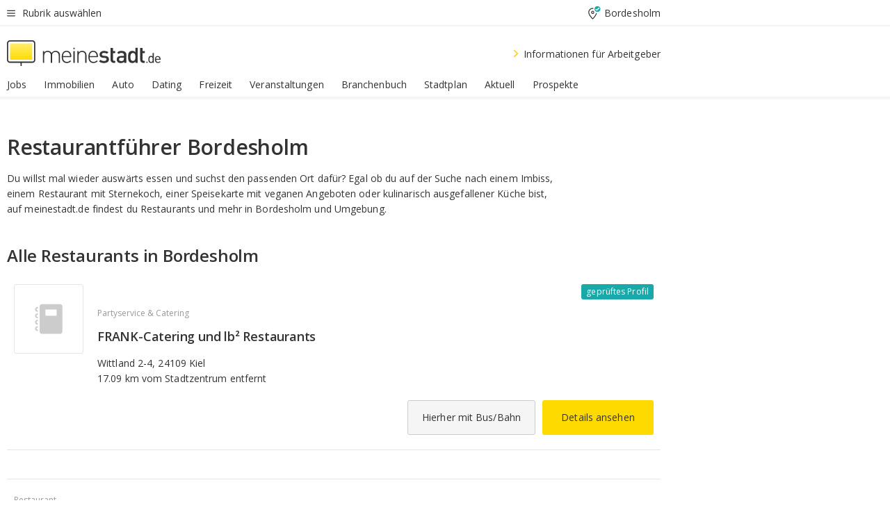

--- FILE ---
content_type: text/html;charset=UTF-8
request_url: https://home.meinestadt.de/bordesholm/restaurant
body_size: 89838
content:

    <!DOCTYPE html><!--[if lte IE 9]> <html class="no-js lt-ie10"> <![endif]--><!--[if gt IE 9]><!--><html id="ms-main-page" class="no-js" lang="de"><!--<![endif]--><head><meta http-equiv="Content-Type" content="text/html; charset=UTF-8" /><meta name="viewport" content="width=device-width" /><meta http-equiv="x-ua-compatible" content="ie=edge" /><title>Restaurant Bordesholm in der Nähe &amp; Umgebung | Gute Restaurants suchen &amp; finden</title><meta name="description" content="Dein Restaurantf&uuml;hrer f&uuml;r Restaurants in Bordesholm. Gro&szlig;e &Uuml;bersicht zum Ausgehen, Essen &amp;amp; Trinken in Bordesholm im Restaurantbereich von meinestadt.de." /><link rel="canonical" href="https://home.meinestadt.de/bordesholm/restaurant" /><meta name="referrer" content="unsafe-url"><link rel="preload" href="https://static.meinestadt.de/site/meinestadt/resourceCached/3.238.0/htdocs/css/desktoponly.css" as="style"><link rel="dns-prefetch" href="https://static.meinestadt.de"><link rel="dns-prefetch" href="https://image-resize.meinestadt.de"><link rel="preconnect" href="https://static.meinestadt.de"><link rel="preconnect" href="https://image-resize.meinestadt.de"><link rel="mask-icon" href="/images/favicons/ms-safari-pin-icon.svg" color="#333333"><link rel="apple-touch-icon" sizes="152x152" href="/images/favicons/icon_meinestadt_de-152x152px.png"><link rel="apple-touch-icon" sizes="167x167" href="/images/favicons/icon_meinestadt_de-167x167px.png"><link rel="apple-touch-icon" sizes="180x180" href="/images/favicons/icon_meinestadt_de-180x180px.png"><link rel="icon" type="image/png" sizes="32x32" href="/images/favicons/icon_meinestadt_de-32x32px.png"><script type="application/ld+json">{
    "@context" : "http://schema.org",
    "type" : "WebPage",
    "url" : "https://www.meinestadt.de/",
    "@type" : "Organization",
    "name": "meinestadt.de GmbH",
    "logo" : {
        "@type" : "ImageObject",
        "url" : "https://img.meinestadt.de/portal/common/ms_logo_500w.png",
        "width" : 500,
        "height" : 84
    },
    "sameAs" : [
        "https://www.facebook.com/meinestadt.de",
        "https://www.xing.com/company/meinestadt-de",
        "https://www.linkedin.com/company/meinestadtde",
        "https://de.wikipedia.org/wiki/Meinestadt.de",
        "https://www.youtube.com/user/meinestadtde",
        "https://www.instagram.com/meinestadt.de/",
        "https://twitter.com/meinestadt_de"
    ]
}</script><link rel="manifest" href="/manifest.json"><meta name="application-name" content="meinestadt.de"><meta name="theme-color" content="#333333"><meta name="mobile-web-app-capable" content="yes"><meta name="format-detection" content="telephone=no"><meta name="format-detection" content="address=no"><meta name="apple-mobile-web-app-title" content="meinestadt.de"><meta name="apple-mobile-web-app-capable" content="yes"><meta name="apple-mobile-web-app-status-bar-style" content="black"><meta name="msapplication-TileColor" content=" #333333"><meta name="/images/favicons/icon_meinestadt_de-70x70px" content="images/smalltile.png"><meta name="/images/favicons/icon_meinestadt_de-150x150px" content="images/mediumtile.png"><meta name="/images/favicons/icon_meinestadt_de-310x310px" content="images/largetile.png"><meta property="og:title" content="Restaurant Bordesholm in der N&auml;he &amp;amp; Umgebung | Gute Restaurants suchen &amp;amp; finden" /><meta property="twitter:title" content="Restaurant Bordesholm in der N&auml;he &amp;amp; Umgebung | Gute Restaurants suchen &amp;amp; finden" /><meta property="og:description" content="Dein Restaurantf&amp;uuml;hrer f&amp;uuml;r Restaurants in Bordesholm. Gro&amp;szlig;e &amp;Uuml;bersicht zum Ausgehen, Essen &amp;amp;amp; Trinken in Bordesholm im Restaurantbereich von meinestadt.de." /><meta property="og:image" content="https://static.meinestadt.de/site/meinestadt/resourceCached/3.238.0/htdocs/img/immo/og_fallbackimage.jpg" /><meta property="twitter:image:src" content="https://static.meinestadt.de/site/meinestadt/resourceCached/3.238.0/htdocs/img/immo/og_fallbackimage.jpg" /><meta property="og:url" content="https://home.meinestadt.de/bordesholm/restaurant" /><meta property="og:image:width" content="1200"><meta property="og:image:height" content="630"><meta property="og:site_name" content="meinestadt.de" /><meta property="og:locale" content="de_DE"><meta property="og:type" content="website"><meta property="twitter:site" content="@meinestadt.de" /><meta property="twitter:site:id" content="18801608" /><meta property="twitter:card" content="summary_large_image" /><meta property="fb:app_id" content="1142750435829968"><meta property="fb:pages" content="64154755476"><script>
    document.addEventListener('DOMContentLoaded', function() {
        var res = document.querySelectorAll('[rel="main"]');
        var removeLoadingClass = function () {
            document.body.classList.remove('loading');
        };
        for (var i = 0; i < res.length; i++) {
            res[i].onload = removeLoadingClass;
            res[i].rel = 'stylesheet';
        }
    });
</script><link href="https://cluster-services.meinestadt.de/iconfont/latest/ms-icons.css" rel="stylesheet"><link href="https://cluster-services.meinestadt.de/iconfont/legacy/legacy-icons.css" rel="stylesheet"><link rel="preconnect" href="https://cluster-services.meinestadt.de"><link href="https://cluster-services.meinestadt.de/fonts/v1/open-sans/fonts.css" rel="stylesheet"><style>
            a,abbr,acronym,address,applet,article,aside,audio,b,big,blockquote,body,canvas,caption,center,cite,code,dd,del,details,dfn,div,dl,dt,em,embed,fieldset,figcaption,figure,footer,form,h1,h2,h3,h4,h5,h6,header,hgroup,html,i,iframe,img,ins,kbd,label,legend,li,mark,menu,nav,object,ol,output,p,pre,q,ruby,s,samp,section,small,span,strike,strong,sub,summary,sup,table,tbody,td,tfoot,th,thead,time,tr,tt,u,ul,var,video{border:0;font:inherit;font-size:100%;margin:0;padding:0;vertical-align:initial}html{line-height:1}ol,ul{list-style:none}table{border-collapse:collapse;border-spacing:0}caption,td,th{font-weight:400;text-align:left;vertical-align:middle}blockquote{quotes:none}blockquote:after,blockquote:before{content:"";content:none}a img{border:none}input{-webkit-appearance:none;border-radius:0}article,aside,details,figcaption,figure,footer,header,hgroup,main,menu,nav,section,summary{display:block}a{color:#333;text-decoration:none}a:focus,a:hover{color:#feba2e}button{border-radius:0}.ms-bold,strong{font-weight:600}.ms-italic{font-style:italic}.ms-underline{text-decoration:underline}html{-webkit-text-size-adjust:100%}html.-noScroll{overflow:hidden;position:fixed}body{background-color:#fff;color:#333;display:flex;flex-direction:column;font-family:Open Sans,Roboto,-apple-system,sans-serif;font-size:14px;letter-spacing:.1px;min-height:100vh;position:relative}@media (-ms-high-contrast:none){body{height:1px}}body#ms_jobadvert{background-color:initial}body.-noScroll{overflow:hidden}@media (min-width:1280px){body.-noScroll{padding-right:15px}}picture{display:block;position:relative}button:disabled,input[type=button]:disabled,input[type=submit]:disabled{cursor:not-allowed}button,input,select,textarea{appearance:none;border:none;color:#333;font-size:14px;letter-spacing:.1px;line-height:22px;margin:0;padding:0}button,input,select,textarea{font-family:Open Sans,Roboto,-apple-system,sans-serif}select::-ms-expand{display:none}button{background-color:initial}input[type=number]{-moz-appearance:textfield}input[type=number]::-webkit-inner-spin-button,input[type=number]::-webkit-outer-spin-button{-webkit-appearance:none;margin:0}p{line-height:20px}.ms-hidden{display:none!important}.ms-maincontent{background-color:#fff;padding:30px 10px 10px;width:calc(100% - 20px)}.ms-maincontent.hasSearchbox{padding-top:10px}.ms-maincontent.ms-maincontent-noTopSpacing{padding-top:0}.ms-maincontent.ms-maincontent-section:not(:empty){margin-bottom:20px}.ms-clear{clear:both;margin:0!important}.ms-clear-both-space-10{clear:both;height:10px}.ms-clear-both-space-15{clear:both;height:15px}.ms-clear-both-space-20{clear:both;height:20px}.ms-clear-both-space-30{clear:both;height:30px}.ms-float-left{float:left}.ms-float-right{float:right}#ms-page{flex-grow:1;position:relative}#ms-content{background-color:#fff;margin-top:10px;position:relative}@media screen and (max-width:1023px){#ms-content{width:800px}}@media screen and (min-width:1024px) and (max-width:1279px){#ms-content{width:800px}}@media screen and (min-width:1280px) and (max-width:1599px){#ms-content{margin-left:auto;margin-right:320px;width:960px}}@media screen and (min-width:1600px){#ms-content{margin-left:auto;margin-right:auto;width:960px}}#ms_jobadvert #ms-content{width:auto}.ms-wrapper-morelink a{display:block;padding-bottom:30px;padding-top:10px;text-align:center}.ms-body-no-scroll{overflow:hidden;position:fixed}b{font-weight:600}*{-webkit-tap-highlight-color:rgba(0,0,0,0);-moz-tap-highlight-color:#0000}:focus,:hover{outline:none}input:-webkit-autofill,input:-webkit-autofill:active,input:-webkit-autofill:focus,input:-webkit-autofill:hover{-webkit-transition:color 9999s ease-out,background-color 9999s ease-out;-webkit-transition-delay:9999s}.cms-center{font-size:14px;letter-spacing:.1px;line-height:22px;text-align:center}.cms-center,.ms-structure-row{display:block}.ms-structure-row .ms-structure-col1{margin:0 20px 0 0;width:300px}.ms-structure-content,.ms-structure-row .ms-structure-col1{display:inline-block;vertical-align:top}.ms-structure-content:first-child{margin:0 20px 0 0}.ms-structure-bar{display:inline-block;vertical-align:top;width:300px}.ms-structure-bar:first-child{margin:0 20px 0 0}.ms-structure-bar .ms-structure-col1{display:block}.ms-structure-duo{overflow:hidden}.ms-structure-duo>.ms-structure-col1{display:inline-block;vertical-align:top}.ms-structure-content>.ms-structure-col1{margin:0;width:620px}.ms-structure-content>.ms-structure-col1:first-child{display:block}@media screen and (max-width:1279px){.ms-structure-row>.ms-structure-col1{width:460px}.ms-structure-row>.ms-structure-col1:nth-child(2n+0){margin:0;width:300px}.ms-structure-row .ms-structure-content>.ms-structure-col1,.ms-structure-row .ms-structure-duo>.ms-structure-col1{margin:0;width:460px}.ms-structure-row .ms-structure-duo .ms-structure-col1{width:220px}.ms-structure-row .ms-structure-duo .ms-structure-col1:first-child{margin-right:20px}.ms-structure-content,.ms-structure-duo{width:460px}.ms-structure-column .ms-structure-bar,.ms-structure-column .ms-structure-content{margin:0;overflow:hidden;width:780px}.ms-structure-column .ms-structure-bar .ms-structure-col1,.ms-structure-column .ms-structure-content .ms-structure-col1{margin:0 20px 0 0}.ms-structure-column .ms-structure-bar .ms-structure-col1:nth-child(2n+0),.ms-structure-column .ms-structure-content .ms-structure-col1:nth-child(2n+0){margin:0;width:300px}.ms-structure-column .ms-structure-bar .ms-structure-col1{width:460px}}@media screen and (min-width:1280px){.ms-structure-row .ms-structure-content>.ms-structure-col1:nth-child(2n+0),.ms-structure-row .ms-structure-duo>.ms-structure-col1:nth-child(2n+0),.ms-structure-row>.ms-structure-col1:nth-child(3n+0){margin:0}.ms-structure-column .ms-structure-content .ms-structure-col1{margin:0 20px 0 0;width:300px}.ms-structure-content,.ms-structure-duo{width:620px}}#ms-page div.ms-structure-bar:empty,#ms-page div.ms-structure-col1:empty,#ms-page div.ms-structure-column:empty,#ms-page div.ms-structure-content:empty,#ms-page div.ms-structure-duo:empty,#ms-page div.ms-structure-row:empty{display:none}.ms-structure-flex{display:flex;width:100%}.ms-structure-flex__item{flex:1}.ms-structure-flex__item+.ms-structure-flex__item{margin-left:20px}        </style><link rel="main" type="text/css" href="https://static.meinestadt.de/site/meinestadt/resourceCached/3.238.0/htdocs/css/desktoponly.css" /><style>
        .t-header{border-bottom:4px solid #f5f5f5;display:flex;flex-direction:column;font-size:14px;letter-spacing:.1px;margin-bottom:10px;position:relative;width:100%}@media screen and (min-width:768px) and (max-width:1279px){.t-header{min-width:800px}}@media screen and (min-width:1600px){.t-header{align-items:center}}@media screen and (min-width:1280px) and (max-width:1599px){.t-header{align-items:flex-end}}.t-header:before{background-color:#f5f5f5;content:"";display:block;height:2px;left:0;position:absolute;top:36px;width:100%;z-index:-1}.t-header__highlight{align-items:center;background-color:#ffe757;display:flex;font-size:14px;height:30px;height:33px;justify-content:center;letter-spacing:.1px;line-height:22px}.t-header__content{box-sizing:border-box;display:grid}@media (-ms-high-contrast:none){.t-header__content{z-index:12}}@media (min-width:1280px){.t-header__content{width:960px}}.t-header__content{grid-template-areas:"headerNavigationToggle headerMetaLinks" "expandableRelocation   expandableRelocation" "headerLogo             headerCtaBar" "headerNavigationBar    headerNavigationBar";grid-template-columns:1fr 1fr;padding-left:10px;padding-right:10px;width:800px}@media screen and (max-width:1023px){.t-header__content{width:800px}}@media screen and (min-width:1024px) and (max-width:1279px){.t-header__content{width:800px}}@media screen and (min-width:1280px) and (max-width:1599px){.t-header__content{margin-left:auto;margin-right:320px;width:960px}}@media screen and (min-width:1600px){.t-header__content{margin-left:auto;margin-right:auto;width:960px}}.t-header__slideNavigation.t-slideNavigation{min-width:320px;width:320px;z-index:7000000}.t-header.-noBorderTop:before{content:none}.t-header.-noBorderBottom{border-bottom:0;margin-bottom:0}@media screen and (-ms-high-contrast:none) and (min-width:1280px) and (max-width:1599px){.t-header__content{margin-right:300px;padding-right:30px}}
.o-headerDesktopSkeleton{animation:header-2-0 3s infinite;background-color:#fff;background-image:linear-gradient(90deg,#fff0,#fffc 50%,#fff0),linear-gradient(#f5f5f5 38px,#0000 0),linear-gradient(#f5f5f5 99px,#0000 0);background-position:-150% 0,10px 10px,10px 53px;background-repeat:no-repeat;background-size:150px 100%,100% 38px,100% 99px;margin-left:auto;margin-right:auto;margin-top:-10px;min-height:163px;width:100%}@keyframes header-2-0{to{background-position:350% 0,10px 10px,10px 53px}}
.t-headerNavigationToggle{align-items:center;display:flex;grid-area:headerNavigationToggle;max-height:38px}.t-headerNavigationToggle__button{align-items:center;cursor:pointer;display:flex;padding-right:15px;position:relative}.t-headerNavigationToggle__svg{height:auto;width:12px}.t-headerNavigationToggle__text{display:flex;font-size:14px;letter-spacing:.1px;line-height:22px;padding-left:10px}
.t-headerMetaLinks{display:flex;grid-area:headerMetaLinks;height:38px;justify-content:flex-end}.t-headerMetaLinks__items{align-items:center;display:flex;justify-content:flex-end;width:100%}.t-headerMetaLinks__item{display:flex;list-style:none;padding-left:10px;position:relative}.t-headerMetaLinks__item:first-child{padding-right:10px}.t-headerMetaLinks__item:last-child{padding-left:10px}.t-headerMetaLinks__item:only-child{padding-left:0;padding-right:0}.t-headerMetaLinks__item:only-child:after{display:none}
.t-headerLocationToggle{align-items:center;cursor:pointer;display:flex;grid-area:headerLocationToggle;justify-content:flex-end;position:relative}.t-headerLocationToggle.-active:before{border-color:#0000 #0000 #f5f5f5;border-style:solid;border-width:0 10px 10px;content:"";height:0;left:1px;position:absolute;top:36px;width:0}.t-headerLocationToggle__iconSvg{font-size:14px;letter-spacing:.1px;line-height:22px}.t-headerLocationToggle__locationText{padding-left:5px;-webkit-user-select:none;user-select:none}
.o-expandableRelocation{border-radius:3px;grid-area:expandableRelocation;grid-template-areas:"text  . form";grid-template-columns:310px 1fr 470px;padding:5px 0}@media screen and (min-width:768px) and (max-width:1279px){.o-expandableRelocation{grid-template-areas:"text  . form";grid-template-columns:310px 1fr 430px}}.o-expandableRelocation__form{grid-gap:10px;display:grid;grid-area:form;-ms-grid-column:3;-ms-grid-row:1;grid-template-areas:"input button";grid-template-columns:300px 160px}@media screen and (min-width:768px) and (max-width:1279px){.o-expandableRelocation__form{grid-template-areas:"input button";grid-template-columns:280px 140px}}.o-expandableRelocation__input{grid-area:input;-ms-grid-column:1;-ms-grid-row:1;margin-top:0}.o-expandableRelocation__submitButton{grid-area:button;-ms-grid-column:3;-ms-grid-row:1;height:50px}@media screen and (min-width:768px) and (max-width:1279px){.o-expandableRelocation__input{-ms-grid-column:1;-ms-grid-row:1}.o-expandableRelocation__submitButton{-ms-grid-column:3;-ms-grid-row:1}}.o-expandableRelocation__headingText{display:flex;flex-direction:column;font-size:14px;grid-area:text;-ms-grid-column:1;-ms-grid-row:1;justify-content:center;letter-spacing:.1px;line-height:22px;-webkit-user-select:none;user-select:none;white-space:nowrap}@media screen and (min-width:768px) and (max-width:1279px){.o-expandableRelocation__form{-ms-grid-column:3;-ms-grid-row:1}.o-expandableRelocation__headingText{-ms-grid-column:1;-ms-grid-row:1}}
.o-expandable{align-items:center;background-color:#f5f5f5;display:none}.o-expandable.-active{display:grid}.o-expandable__background{background-color:#f5f5f5;content:"";display:block;height:61px;left:0;position:absolute;top:38px;width:100%;z-index:-1}
.m-soloInputfield__input.-truncate{overflow:hidden;text-overflow:ellipsis;white-space:nowrap}.m-soloInputfield{background-color:#fff;border:1px solid #ccc;border-radius:3px;box-sizing:border-box;flex-grow:1;height:50px;margin-top:7px;padding-left:15px;padding-right:15px;position:relative}.m-soloInputfield__border:after,.m-soloInputfield__border:before{background-color:initial;border-radius:0 0 3px 3px;bottom:-1px;box-sizing:border-box;content:"";display:block;height:3px;left:-1px;position:absolute;right:-1px;transition-duration:.3s;transition-timing-function:cubic-bezier(.4,0,.2,1)}.m-soloInputfield__border:after{transform:scaleX(0);transform-origin:center;transition-property:transform,background-color}.m-soloInputfield__input,.m-soloInputfield__label{font-size:14px;letter-spacing:.1px;line-height:22px}.m-soloInputfield__svg{bottom:10px;font-size:20px;left:5px;position:absolute;transform:scale(0);transform-origin:center;transition-duration:.3s;transition-property:transform;transition-timing-function:cubic-bezier(.4,0,.2,1)}.m-soloInputfield__resetButton{cursor:pointer;display:none;height:44px;max-height:44px;max-width:44px;min-height:44px;min-width:44px;position:absolute;right:1px;top:0;width:44px}.m-soloInputfield__resetButton:after,.m-soloInputfield__resetButton:before{background-color:#333;border:1px solid #333;box-sizing:border-box;content:"";height:0;left:14px;position:absolute;top:21px;width:16px}.m-soloInputfield__resetButton:before{transform:rotate(45deg)}.m-soloInputfield__resetButton:after{transform:rotate(-45deg)}.m-soloInputfield__label{background-color:#fff;color:#999;left:10px;padding-left:5px;padding-right:5px;pointer-events:none;position:absolute;top:14px;transform-origin:left;transition-duration:.3s;transition-property:transform;transition-timing-function:cubic-bezier(.4,0,.2,1);-webkit-user-select:none;user-select:none}.m-soloInputfield__input{-moz-appearance:textfield;background-color:initial;box-sizing:border-box;height:100%;width:100%}.m-soloInputfield__input::-ms-clear{display:none}.m-soloInputfield__input.-cta{cursor:pointer}.m-soloInputfield__autocomplete{left:0;position:absolute;top:100%;width:100%;z-index:5000000}.m-soloInputfield.-focus .m-soloInputfield__input~.m-soloInputfield__border:after,.m-soloInputfield__input:focus~.m-soloInputfield__border:after{background-color:#ffda00;transform:scaleX(1)}.m-soloInputfield.-focus .m-soloInputfield__input~.m-soloInputfield__label,.m-soloInputfield__input:focus~.m-soloInputfield__label,.m-soloInputfield__input:not([value=""])~.m-soloInputfield__label,.m-soloInputfield__input[readonly]~.m-soloInputfield__label{transform:scale(.8571428571) translateY(-29.7142857143px)}.m-soloInputfield.-focus .m-soloInputfield__input~.m-soloInputfield__svg,.m-soloInputfield__input:focus~.m-soloInputfield__svg,.m-soloInputfield__input:not([value=""])~.m-soloInputfield__svg,.m-soloInputfield__input[readonly]~.m-soloInputfield__svg{transform:scale(1)}.m-soloInputfield__input:not(-ms-input-placeholder)~.m-soloInputfield__resetButton,.m-soloInputfield__input:not(placeholder-shown)~.m-soloInputfield__resetButton{display:block}.m-soloInputfield__input:placeholder-shown~.m-soloInputfield__resetButton{display:none}.m-soloInputfield.-hover .m-soloInputfield__border:before,.m-soloInputfield:hover .m-soloInputfield__border:before{background-color:#ccc}.m-soloInputfield.-borderColorDefaultWhite{border:1px solid #fff}.m-soloInputfield.-hasSvg .m-soloInputfield-focus .m-soloInputfield__input,.m-soloInputfield.-hasSvg .m-soloInputfield__input:focus,.m-soloInputfield.-hasSvg .m-soloInputfield__input:not([value=""]),.m-soloInputfield.-hasSvg .m-soloInputfield__input[readonly]{padding-left:20px}.m-soloInputfield.-hasSvg .m-soloInputfield-focus .m-soloInputfield__input~.m-soloInputfield__svg,.m-soloInputfield.-hasSvg .m-soloInputfield__input:focus~.m-soloInputfield__svg,.m-soloInputfield.-hasSvg .m-soloInputfield__input:not([value=""])~.m-soloInputfield__svg,.m-soloInputfield.-hasSvg .m-soloInputfield__input[readonly]~.m-soloInputfield__svg{transform:scale(1)}.m-soloInputfield.-noMarginTop{margin-top:0}.m-soloInputfield.-focus .m-soloInputfield.-noFloatingLabel__input~.m-soloInputfield__label,.m-soloInputfield.-noFloatingLabel .m-soloInputfield__input:focus~.m-soloInputfield__label,.m-soloInputfield.-noFloatingLabel .m-soloInputfield__input:not([value=""])~.m-soloInputfield__label,.m-soloInputfield.-noFloatingLabel .m-soloInputfield__input[readonly]~.m-soloInputfield__label{display:none}
.m-autocomplete{-webkit-overflow-scrolling:touch;background:#fff;border-bottom-left-radius:3px;border-bottom-right-radius:3px;box-shadow:0 4px 12px 1px #3333;width:100%;z-index:5001000}.m-autocomplete,.m-autocomplete__group,.m-autocomplete__suggestion{box-sizing:border-box}.m-autocomplete__suggestion{cursor:pointer;padding:10px 20px}.m-autocomplete__suggestion.-selected,.m-autocomplete__suggestion:hover{background-color:#f5f5f5}.m-autocomplete__suggestion.-padding15{padding-bottom:15px;padding-top:15px}.m-autocomplete__suggestion.-indented{padding-left:40px}.m-autocomplete__caption,.m-autocomplete__title{font-size:12px;letter-spacing:normal;line-height:20px}.m-autocomplete__title{color:#999;margin-left:20px;margin-right:20px;padding-bottom:15px;padding-top:15px}.m-autocomplete__suggestion+.m-autocomplete__title{border-top:1px solid #ccc}
.a-button.-secondary .a-button__label{overflow:hidden;text-overflow:ellipsis;white-space:nowrap}.a-button{fill:#333;align-items:center;border:none;border-radius:3px;box-sizing:border-box;color:#333;cursor:pointer;display:flex;flex-shrink:0;font-size:14px;height:50px;justify-content:center;letter-spacing:.1px;line-height:22px;margin:0;min-height:50px;overflow:hidden;padding:0 20px;position:relative;text-decoration:none;transition-duration:.3s;transition-property:color,background-color,opacity;transition-timing-function:cubic-bezier(.4,0,.2,1);-webkit-user-select:none;user-select:none;width:auto}.a-button:active{transform:translateY(2px)}.a-button+.a-button{margin-left:10px}.a-button+.a-button.-marginRight{margin-right:10px}.a-button__label{display:block;pointer-events:none}.a-button__label.-inactive{text-align:left}.a-button__label.-firstLabel{padding-right:5px}.a-button__counter{font-weight:600;margin-right:10px}.a-button__loader{border:3px solid #333;border-radius:50%;box-sizing:border-box;height:22px;min-height:22px;min-width:22px;position:relative;width:22px}.a-button__loader:after,.a-button__loader:before{animation-duration:1.5s;animation-iteration-count:infinite;animation-name:loadingSpinner;animation-timing-function:ease;border:5px solid #0000;border-radius:50%;bottom:-4px;box-sizing:border-box;content:"";left:-4px;position:absolute;right:-4px;top:-4px;transform-origin:center;z-index:0}.a-button__loader:before{animation-delay:.3s;border-right-color:#fced96;border-top-color:#fced96;transform:rotate(45deg)}.a-button__loader:after{border-bottom-color:#fced96;border-left-color:#fced96}@keyframes loadingSpinner{0%{transform:rotate(45deg)}to{transform:rotate(405deg)}}.a-button__loader{display:none;left:50%;position:absolute;top:50%;transform:translate(-50%,-50%)}.a-button__svg{height:14px;margin-right:10px;pointer-events:none;width:14px}.a-button__filterCount{background-color:#e5e5e5;border:1px solid #ccc;border-radius:3px;display:none;font-weight:600;margin-left:5px;padding-left:10px;padding-right:10px}.a-button.-primary{background-color:#ffda00;max-width:620px}@media (min-width:1280px){.a-button.-primary{min-width:160px}}.a-button.-primary:active,.a-button.-primary:hover,.a-button.-primary:not(.-noFocus):focus{fill:#333;background-color:#feba2e;color:#333;text-decoration:none}.a-button.-primary:disabled{fill:#999;background-color:#fced96;color:#999}.a-button.-secondary{background-color:#f5f5f5;border:1px solid #ccc}.a-button.-secondary:active,.a-button.-secondary:hover,.a-button.-secondary:not(.-noFocus):focus{fill:#333;background-color:#ccc;color:#333;text-decoration:none}.a-button.-secondary:disabled{fill:#999;background-color:#f5f5f5;border:1px solid #f5f5f5;color:#999}.a-button.-secondary-ghost{background-color:initial;border:1px solid #fff;color:#fff}.a-button.-secondary-ghost:active,.a-button.-secondary-ghost:hover,.a-button.-secondary-ghost:not(.-noFocus):focus{background-color:#fff;color:#333;text-decoration:none}.a-button.-secondary-ghost:active .a-button__svg,.a-button.-secondary-ghost:hover .a-button__svg,.a-button.-secondary-ghost:not(.-noFocus):focus .a-button__svg{fill:#333}.a-button.-secondary-ghost:disabled{background-color:#fff;color:#999;text-decoration:none}.a-button.-secondary-ghost:disabled .a-button__svg{fill:#999}.a-button.-secondary-ghost .a-button__svg{fill:#fff}.a-button.-invertedColor{background-color:#feba2e}.a-button.-invertedColor:active,.a-button.-invertedColor:hover,.a-button.-invertedColor:not(.-noFocus):focus{background-color:#ffda00}.a-button.-standalone{flex-shrink:1}.a-button.-standalone .a-button.-primary{height:auto;padding-bottom:10px;padding-top:10px}.a-button.-standalone .a-button__label{font-size:14px;letter-spacing:.1px;line-height:22px;text-align:center}.a-button.-standalone+.a-button.-standalone{margin-left:10px;margin-right:0}.a-button.-standalone.-primary+.a-button.-standalone.-secondary{margin-left:0;margin-right:10px;order:-1}.a-button.-full{flex-basis:100%;width:100%}.a-button.-primaryInactive,.a-button.-secondaryInactive{fill:#999;color:#999;cursor:no-drop;pointer-events:none}.a-button.-primaryInactive{background-color:#fced96}.a-button.-secondaryInactive{background-color:#e5e5e5}.a-button.-loading{align-items:center;background-color:#fced96;cursor:no-drop;justify-content:center;pointer-events:none}.a-button.-loading .a-button__loader{display:block}.a-button.-loading .a-button__label{opacity:0}.a-button.-loading .a-button__svg{display:none}.a-button.-bigIcon .a-button__svg{height:22px;width:22px}.a-button.-columned{margin-top:30px}.a-button.-columned+.a-button.-columned{margin-left:0}.a-button.-noMargin{margin-left:0;margin-top:0}.a-button.-right{float:right;width:auto}.a-button.-white{color:#fff}.a-button.-hidden{display:none}.a-button.-noBorderRadius{border-radius:0}.a-button.-auto{width:auto}.a-button.-bold{font-weight:600}.a-button.-notClickable{pointer-events:none}.a-button.-small{height:30px;max-height:30px;min-height:30px;padding-left:10px;padding-right:10px}.a-button.-grayLoader{background-color:#f5f5f5}.a-button.-grayLoader .a-button__loader:before{border-right-color:#f5f5f5;border-top-color:#f5f5f5}.a-button.-grayLoader .a-button__loader:after{border-bottom-color:#f5f5f5;border-left-color:#f5f5f5}.a-button.-isFilter .a-button__label{display:flex}.a-button.-isFilter .a-button__filterCount.-hasFilter{display:inline-block}@media (-ms-high-contrast:none){.a-button.-secondary .a-button__label{overflow:visible}}
.t-headerLogo__extraText--truncated{overflow:hidden;text-overflow:ellipsis;white-space:nowrap}.t-headerLogo{box-sizing:border-box;display:flex;grid-area:headerLogo}.t-headerLogo__slogan{align-items:center;box-sizing:border-box;display:flex;height:37px;margin:20px 0;position:relative}.t-headerLogo__slogan:active,.t-headerLogo__slogan:focus,.t-headerLogo__slogan:hover{color:#333}.t-headerLogo__svg{height:100%;min-width:221px;padding-right:10px}.t-headerLogo__channelButton{align-self:center;background-color:#f5f5f580;border:1px solid #e5e5e5;border-radius:1px;font-size:12px;margin-top:auto;padding:2px 5px;-webkit-user-select:none;user-select:none}.t-headerLogo__extraText{color:#333;font-size:12px;letter-spacing:normal;line-height:20px;margin-left:47px;margin-top:5px}.t-headerLogo__extraText--truncated{width:170px}.t-headerLogo .ms_debug_version_info{font-size:10px;left:50px;position:absolute;top:0}@media (min-width:1280px){.t-headerLogo .ms_debug_version_info{left:50px!important;top:0}}
.t-headerCtaBar{align-items:center;display:flex;grid-area:headerCtaBar;height:50px;justify-content:flex-end;margin-top:15px}.t-headerCtaBar__items{align-items:flex-end;display:flex;flex-direction:row;justify-content:flex-end;width:100%}.t-headerCtaBar__item{display:flex;list-style:none;padding-left:10px;position:relative}.t-headerCtaBar__item:first-child{padding-right:15px}.t-headerCtaBar__item:last-child{padding-left:15px}.t-headerCtaBar__item:only-child{padding-left:0;padding-right:0}.t-headerCtaBar__item:only-child:before{display:none}.t-headerCtaBar .t-headerCtaBar__button{height:50px;padding:0 30px}
.m-textLink.-list:not(.-listMultiLine) .m-textLink__link,.m-textLink__facet,.m-textLink__linktext.-truncated{overflow:hidden;text-overflow:ellipsis;white-space:nowrap}.m-textLink.-listMultiLine .m-textLink__link{overflow:hidden;word-break:break-all}@supports (word-break:break-word){.m-textLink.-listMultiLine .m-textLink__link{word-break:break-word}}@supports (hyphens:auto){.m-textLink.-listMultiLine .m-textLink__link{hyphens:auto;word-break:normal}}.m-textLink{align-items:baseline;color:inherit;cursor:pointer;display:flex;font-size:inherit;font-weight:inherit;line-height:inherit;text-decoration:none!important}.m-textLink .m-textLink__linktext{background-image:linear-gradient(#fc0,#fc0);background-position:50% 100%;background-repeat:no-repeat;background-size:0 2px;transition:background-size .2s ease-in}.m-textLink.styleguide-active .m-textLink__linktext,.m-textLink:focus .m-textLink__linktext,.m-textLink:hover .m-textLink__linktext{background-size:100% 2px}.m-textLink:active .m-textLink__linktext{background-image:linear-gradient(#333,#333);background-size:100% 2px}.m-textLink__link{color:#333}.m-textLink__linktext.-truncated{display:inherit;max-width:580px}.m-textLink__facet{color:#999}.m-textLink__facet.-truncated{max-width:580px}.m-textLink__svg{color:#fc0;display:inline-block;height:12px;margin-right:5px;max-height:12px;max-width:12px;min-height:12px;min-width:12px;width:12px}.m-textLink__svg.-bigIcon{height:24px;margin-right:10px}.m-textLink:active .m-textLink__link:before{background-color:#333;transform:scaleX(1)}.m-textLink.-dustygray .m-textLink__link{color:#999}.m-textLink.-fake-link .m-textLink__link:before{display:none}.m-textLink.-list{color:#333;display:flex;font-size:14px;letter-spacing:.1px;line-height:22px}.m-textLink.-list+.m-textLink.-list{margin-top:10px}.m-textLink.-inflated:after{bottom:0;content:"";display:block;left:0;position:absolute;right:0;top:0;z-index:10}.m-textLink.-facetted .m-textLink__linktext{margin-right:5px}.m-textLink.-copylink{display:inline-block}.m-textLink.-copylink .m-textLink__linktext{background-image:linear-gradient(#fc0,#fc0);background-position:50% 100%;background-repeat:no-repeat;background-size:80% 2px;transition:background-size .2s ease-in}.m-textLink.-copylink.styleguide-active .m-textLink__linktext,.m-textLink.-copylink:focus .m-textLink__linktext,.m-textLink.-copylink:hover .m-textLink__linktext{background-size:100% 2px}.m-textLink.-copylink:active .m-textLink__linktext{background-image:linear-gradient(#333,#333);background-size:100% 2px}.m-textLink.-suggestionLink .m-textLink__linktext{background-image:linear-gradient(#fc0,#fc0);background-position:50% 100%;background-repeat:no-repeat;background-size:80% 2px;transition:background-size .2s ease-in}.m-textLink.-suggestionLink.styleguide-active .m-textLink__linktext,.m-textLink.-suggestionLink:focus .m-textLink__linktext,.m-textLink.-suggestionLink:hover .m-textLink__linktext{background-size:100% 2px}.m-textLink.-suggestionLink:active .m-textLink__linktext{background-image:linear-gradient(#333,#333);background-size:100% 2px}.m-textLink.-anchorLink{background-image:linear-gradient(#fc0,#fc0);background-position:50% 100%;background-repeat:no-repeat;background-size:0 2px;display:inline;transition:background-size .2s ease-in}.m-textLink.-anchorLink:focus,.m-textLink.-anchorLink:hover{background-size:100% 2px}.m-textLink.-anchorLink:hover{color:#333}.m-textLink.-noUnderline .m-textLink__linktext{background-image:none;background-size:0 0}.m-textLink.-white .m-textLink__link,.m-textLink.-white .m-textLink__link:focus,.m-textLink.-white .m-textLink__link:hover,.m-textLink.-white:focus .m-textLink__link,.m-textLink.-white:hover .m-textLink__link{color:#fff}.m-textLink.-iconCenter{align-items:center}.m-textLink.-capitalize{text-transform:capitalize}.m-textLink.-activeSearchboxTab{background-color:#e5e5e5}.m-textLink.-darkIcon .m-textLink__svg{color:#333}.m-textLink.-hidden{display:none}.m-textLink.-multiColumned{padding-right:20px}.m-textLink.-footer{align-items:center}.m-textLink.-footer .m-textLink__svg{height:21px}.m-textLink.-footer .m-textLink__linktext{padding-bottom:3px}.m-textLink.-center{display:block;justify-content:center;text-align:center}.m-textLink.-center .m-textLink__link{display:inline}
.t-headerNavigationBar__itemLink:after{background-image:linear-gradient(180deg,#f5f5f5,#f5f5f5);background-position:50% 100%;background-repeat:no-repeat;background-size:0 4px;content:"";height:4px;left:0;position:absolute;top:100%;transition:background-size .2s linear;width:calc(100% - 25px)}.t-headerNavigationBar__itemLink:hover:after{background-image:linear-gradient(#ffda00,#ffda00);background-size:100% 4px;border-radius:2px}.t-headerNavigationBar__itemLink:active:after{background-image:linear-gradient(#fc0,#fc0);background-size:100% 4px;border-radius:2px;left:-3px;width:calc(100% - 19px)}.t-headerNavigationBar__items{display:flex;flex-direction:row;width:100%}.t-headerNavigationBar__item{list-style:none;padding-bottom:10px;position:relative}.t-headerNavigationBar__itemLinkText{padding-right:20px;white-space:nowrap}@media (min-width:1280px){.t-headerNavigationBar__itemLinkText{padding-right:25px}}.t-headerNavigationBar__itemLinkSvg{height:12px;width:12px}.t-headerNavigationBar__itemLink{color:#333;cursor:pointer;margin:0;min-width:100%;padding-bottom:10px;padding-top:0}.t-headerNavigationBar__itemLink:after{width:calc(100% - 20px)}@media (min-width:1280px){.t-headerNavigationBar__itemLink:after{width:calc(100% - 25px)}}.t-headerNavigationBar__itemLink:active{left:-3px;width:calc(100% - 12px)}.t-headerNavigationBar__itemLink.-currentChannel{pointer-events:none}.t-headerNavigationBar__itemLink.-currentChannel:after{background-image:linear-gradient(#ffda00,#ffda00);background-size:100% 4px;border-radius:2px}.t-headerNavigationBar__itemLink.-hideHighlighting:after{background-image:linear-gradient(180deg,#f5f5f5,#f5f5f5);background-size:0 4px}.t-headerNavigationBar__itemLink.-noPaddingRight:hover:after{width:100%}.t-headerNavigationBar__itemLink.-noPaddingRight:active:after{left:-4px;width:calc(100% + 8px)}.t-headerNavigationBar__itemLink.-noPaddingRight .t-headerNavigationBar__itemLinkText{padding-right:5px}.t-headerNavigationBar__itemLink:active,.t-headerNavigationBar__itemLink:focus,.t-headerNavigationBar__itemLink:hover,.t-headerNavigationBar__itemLink:visited{color:#333}.t-headerNavigationBar{display:grid;grid-area:headerNavigationBar}
.t-headerNavigationBar__itemLink:after{background-image:linear-gradient(180deg,#f5f5f5,#f5f5f5);background-position:50% 100%;background-repeat:no-repeat;background-size:0 4px;content:"";height:4px;left:0;position:absolute;top:100%;transition:background-size .2s linear;width:calc(100% - 25px)}.t-headerNavigationBar__itemLink:hover:after{background-image:linear-gradient(#ffda00,#ffda00);background-size:100% 4px;border-radius:2px}.t-headerNavigationBar__itemLink:active:after{background-image:linear-gradient(#fc0,#fc0);background-size:100% 4px;border-radius:2px;left:-3px;width:calc(100% - 19px)}.t-headerNavigationBar__items{display:flex;flex-direction:row;width:100%}.t-headerNavigationBar__item{list-style:none;padding-bottom:10px;position:relative}.t-headerNavigationBar__itemLinkText{padding-right:20px;white-space:nowrap}@media (min-width:1280px){.t-headerNavigationBar__itemLinkText{padding-right:25px}}.t-headerNavigationBar__itemLinkSvg{height:12px;width:12px}.t-headerNavigationBar__itemLink{color:#333;cursor:pointer;margin:0;min-width:100%;padding-bottom:10px;padding-top:0}.t-headerNavigationBar__itemLink:after{width:calc(100% - 20px)}@media (min-width:1280px){.t-headerNavigationBar__itemLink:after{width:calc(100% - 25px)}}.t-headerNavigationBar__itemLink:active{left:-3px;width:calc(100% - 12px)}.t-headerNavigationBar__itemLink.-currentChannel{pointer-events:none}.t-headerNavigationBar__itemLink.-currentChannel:after{background-image:linear-gradient(#ffda00,#ffda00);background-size:100% 4px;border-radius:2px}.t-headerNavigationBar__itemLink.-hideHighlighting:after{background-image:linear-gradient(180deg,#f5f5f5,#f5f5f5);background-size:0 4px}.t-headerNavigationBar__itemLink.-noPaddingRight:hover:after{width:100%}.t-headerNavigationBar__itemLink.-noPaddingRight:active:after{left:-4px;width:calc(100% + 8px)}.t-headerNavigationBar__itemLink.-noPaddingRight .t-headerNavigationBar__itemLinkText{padding-right:5px}.t-headerNavigationBar__itemLink:active,.t-headerNavigationBar__itemLink:focus,.t-headerNavigationBar__itemLink:hover,.t-headerNavigationBar__itemLink:visited{color:#333}
.t-navigationLayer__footer{box-shadow:0 1px 12px 1px #3333}.t-navigationLayer{z-index:7000000}.t-navigationLayer__body{height:100%;overflow-x:hidden;overflow-y:auto;padding-left:20px;padding-right:20px}.t-navigationLayer__body:before{border-left:5px solid #f5f5f5;content:"";display:block;height:100vh;left:0;position:absolute}.t-navigationLayer__header{align-items:center;display:flex;justify-content:space-between}.t-navigationLayer__footer{display:flex;justify-self:flex-end;margin-top:auto;z-index:5000000}.t-navigationLayer__channelIcon{display:flex;flex-direction:column;justify-items:center;padding:15px 0;position:relative;text-align:center}.t-navigationLayer__label{display:block;font-size:18px;font-weight:600;letter-spacing:-.2px;line-height:26px}.t-navigationLayer__iconButton{align-items:center;color:#333;cursor:pointer;display:flex;padding:20px 20px 20px 0}.t-navigationLayer__iconButton.-right{margin-left:auto;padding:20px 0 20px 20px}.t-navigationLayer__iconButton.-noPointer{cursor:auto}.t-navigationLayer__icon{padding-left:5px}.t-navigationLayer__icon.-flipped{transform:scaleX(-1)}.t-navigationLayer__cta{align-items:center;background:#ffda00;border:none;display:flex;flex-grow:1;justify-content:center;padding:20px;text-align:center;width:50%;z-index:5000000}.t-navigationLayer__cta.-secondary{background:#fff}.t-navigationLayer__cta:active,.t-navigationLayer__cta:focus,.t-navigationLayer__cta:hover{color:#333}.t-navigationLayer__ctaText{display:block}.t-navigationLayer__list{color:#fff;justify-content:flex-start}.t-navigationLayer__item{align-items:center;color:#333;cursor:pointer;display:flex;font-size:14px;justify-content:space-between;letter-spacing:.1px;line-height:22px;position:relative}@media (min-width:1280px){.t-navigationLayer__item:hover:before{border-left:5px solid #ccc;border-radius:2px;bottom:0;content:"";left:-20px;position:absolute;top:0}}.t-navigationLayer__item.-itemHeadline{font-weight:600;font-weight:400;padding-left:10px}.t-navigationLayer__item.-active{font-weight:600}.t-navigationLayer__item.-active:before{border-left:5px solid #ffda00;border-radius:2px;bottom:0;content:"";left:-20px;position:absolute;top:0}.t-navigationLayer__item:last-child{border-bottom:none}.t-navigationLayer__item.-desktop{padding:5px}.t-navigationLayer__item.-headline{padding-top:5px}.t-navigationLayer__item.-others{margin-left:auto;padding-left:0}.t-navigationLayer__item.-hidden{display:none}.t-navigationLayer__link{padding:15px 10px;width:100%}.t-navigationLayer__link:hover{color:#333}
.t-slideNavigation{-webkit-overflow-scrolling:touch;align-items:stretch;backface-visibility:hidden;display:flex;flex-direction:column;flex-wrap:nowrap;height:100%;justify-content:center;left:0;max-height:100%;max-width:100%;min-height:100%;min-width:100%;position:absolute;top:0;transition:transform .3s cubic-bezier(.4,0,.2,1);width:100%;z-index:3000000}.t-slideNavigation ::-webkit-scrollbar{height:5px;width:5px}.t-slideNavigation ::-webkit-scrollbar-track-piece{background-color:#e5e5e5}.t-slideNavigation ::-webkit-scrollbar-thumb:vertical{background-color:#ccc;height:30px}.t-slideNavigation.-viewPortHeight{height:100%;min-height:100vh;position:fixed}.t-slideNavigation.-viewPortHeight:after{height:100%}.t-slideNavigation.-left{transform:translateX(-100%)}.t-slideNavigation.-right{transform:translateX(100%)}.t-slideNavigation.-top{transform:translateY(-100%)}.t-slideNavigation.-bottom{transform:translateY(100%)}.t-slideNavigation.-hidden{display:none}.t-slideNavigation.-active{transform:translate(0)}.t-slideNavigation.-oneThirdOfViewportWidth{min-width:33.3333333333vw;width:33.3333333333vw;z-index:5000000}.t-slideNavigation.-oneThirdOfViewportWidth:after{width:33.3333333333vw}.t-slideNavigation.-topLayer{z-index:7000000}.t-slideNavigation.-oneThirdOfParentWidth{min-width:360px;width:33%}.t-slideNavigation.-dragging{transition:transform .05s cubic-bezier(.4,0,.2,1)}.t-slideNavigation__body{background-color:#fff;display:flex;flex-direction:column;height:100%;margin-top:0;overflow:hidden}.t-slideNavigation__body.-withPaddingRight{padding-right:10px}@media (min-width:1280px){.t-slideNavigation__body.-withPaddingRight{padding-right:20px}}
.t-navigationLayer__footer{box-shadow:0 1px 12px 1px #3333}.t-navigationLayer{z-index:7000000}.t-navigationLayer__body{height:100%;overflow-x:hidden;overflow-y:auto;padding-left:20px;padding-right:20px}.t-navigationLayer__body:before{border-left:5px solid #f5f5f5;content:"";display:block;height:100vh;left:0;position:absolute}.t-navigationLayer__header{align-items:center;display:flex;justify-content:space-between}.t-navigationLayer__footer{display:flex;justify-self:flex-end;margin-top:auto;z-index:5000000}.t-navigationLayer__channelIcon{display:flex;flex-direction:column;justify-items:center;padding:15px 0;position:relative;text-align:center}.t-navigationLayer__label{display:block;font-size:18px;font-weight:600;letter-spacing:-.2px;line-height:26px}.t-navigationLayer__iconButton{align-items:center;color:#333;cursor:pointer;display:flex;padding:20px 20px 20px 0}.t-navigationLayer__iconButton.-right{margin-left:auto;padding:20px 0 20px 20px}.t-navigationLayer__iconButton.-noPointer{cursor:auto}.t-navigationLayer__icon{padding-left:5px}.t-navigationLayer__icon.-flipped{transform:scaleX(-1)}.t-navigationLayer__cta{align-items:center;background:#ffda00;border:none;display:flex;flex-grow:1;justify-content:center;padding:20px;text-align:center;width:50%;z-index:5000000}.t-navigationLayer__cta.-secondary{background:#fff}.t-navigationLayer__cta:active,.t-navigationLayer__cta:focus,.t-navigationLayer__cta:hover{color:#333}.t-navigationLayer__ctaText{display:block}.t-navigationLayer__list{color:#fff;justify-content:flex-start}.t-navigationLayer__item{align-items:center;color:#333;cursor:pointer;display:flex;font-size:14px;justify-content:space-between;letter-spacing:.1px;line-height:22px;position:relative}@media (min-width:1280px){.t-navigationLayer__item:hover:before{border-left:5px solid #ccc;border-radius:2px;bottom:0;content:"";left:-20px;position:absolute;top:0}}.t-navigationLayer__item.-itemHeadline{font-weight:600;font-weight:400;padding-left:10px}.t-navigationLayer__item.-active{font-weight:600}.t-navigationLayer__item.-active:before{border-left:5px solid #ffda00;border-radius:2px;bottom:0;content:"";left:-20px;position:absolute;top:0}.t-navigationLayer__item:last-child{border-bottom:none}.t-navigationLayer__item.-desktop{padding:5px}.t-navigationLayer__item.-headline{padding-top:5px}.t-navigationLayer__item.-others{margin-left:auto;padding-left:0}.t-navigationLayer__item.-hidden{display:none}.t-navigationLayer__link{padding:15px 10px;width:100%}.t-navigationLayer__link:hover{color:#333}
.t-overlay{bottom:0;left:0;position:absolute;right:0;top:0;z-index:-1}.t-overlay.-inactive{display:none}.t-overlay.-active{background-color:#333;opacity:.75;overflow:hidden;z-index:6000000}
.a-ettElement.-p0{align-items:center;display:flex;height:auto;justify-content:center;text-align:center;width:810px}@media screen and (min-width:1600px){.a-ettElement.-p0{margin:0 auto;width:980px}}@media screen and (min-width:1280px) and (max-width:1599px){.a-ettElement.-p0{margin:0 310px 0 auto;width:970px}}.a-ettElement.-p2{display:none;display:block;left:100%;margin-left:10px;position:absolute}.ms-page-map>.a-ettElement.-p2{left:calc(100% - 160px)}.a-ettElement.-p2+.a-ettElement.-p2__stickySpacer{left:100%;margin-left:10px;position:absolute}.a-ettElement.-p2+.a-ettElement.-p2__stickySpacer svg{height:1px;width:1px}.a-ettElement.-p2.-alignAboveFooter{bottom:20px;display:block;left:100%;margin-left:10px;position:absolute;top:auto!important}.a-ettElement.-sticky{position:fixed;top:10px}.a-ettElement.-p3,.a-ettElement.-p4{clear:right;display:none;display:block;margin-bottom:20px;text-align:center;width:300px}#ms-map-sidebar>.a-ettElement.-p3,#ms-map-sidebar>.a-ettElement.-p4{height:260px;margin-left:10px}.a-ettElement.-p5{bottom:0;display:none;padding-top:100vh;position:absolute;right:calc(100% + 10px);text-align:right;top:0;width:160px}@media screen and (min-width:1280px){.a-ettElement.-p5{display:block}}.a-ettElement.-p5.-alignAboveFooter{bottom:20px;display:block;left:auto!important;padding-top:0;position:absolute!important;top:auto!important}.a-ettElement.-p5.-p5Sticky #p5{position:sticky;top:10px}.a-ettElement.-p9{height:0!important}.a-ettElement.-n0,.a-ettElement.-n1,.a-ettElement.-n2,.a-ettElement.-n3,.a-ettElement.-n4,.a-ettElement.-n5{display:none;display:block;margin-bottom:20px;overflow:hidden}.a-ettElement.-siloFooter{display:flex;flex-direction:column;margin-bottom:30px;width:100%}@media screen and (min-width:768px) and (max-width:1279px){.a-ettElement.-siloFooter{min-width:800px}}@media screen and (min-width:1600px){.a-ettElement.-siloFooter{align-items:center}}@media screen and (min-width:1280px) and (max-width:1599px){.a-ettElement.-siloFooter{align-items:flex-end}}.a-ettElement.-siloFooter .a-ettElement__siloFooterContent{align-content:center;display:flex;justify-content:center;width:800px}@media screen and (min-width:1280px) and (max-width:1599px){.a-ettElement.-siloFooter .a-ettElement__siloFooterContent{margin-right:300px}}@media (min-width:1280px){.a-ettElement.-siloFooter .a-ettElement__siloFooterContent{width:960px}}.a-ettElement.-c1,.a-ettElement.-c2,.a-ettElement.-c3{align-items:center;display:flex;height:auto;justify-content:center;margin-left:-10px;margin-right:-10px;text-align:center}.a-ettElement.-p6,.a-ettElement.-p7,.a-ettElement.-p8{text-align:center}.a-ettDebug{background-color:#fff;margin:10px;position:relative;z-index:9000000}.a-ettDebug__title{font-size:16px;font-weight:700;margin:10px}.a-ettDebug__table{margin:10px 10px 20px}.a-ettDebug__subTable{border-style:hidden;margin:0;width:100%}.a-ettDebug__subTable.-toggle{border-top-style:solid}.a-ettDebug__toggleButton{background-color:#ffda00;cursor:pointer;font-size:24px;font-weight:700;height:44px;width:44px}.a-ettDebug__tableCell{background-color:#fff;border:1px solid #333;padding:4px;vertical-align:top;white-space:nowrap}.a-ettDebug__tableCell:not(:last-of-type){width:1px}.a-ettDebug__tableCell.-head{background-color:#666;color:#fff;font-weight:700;text-align:center}.a-ettDebug__tableCell.-sub{padding:0}
.m-breadcrumbNavigation{margin-right:20px;overflow:hidden;position:relative}.m-breadcrumbNavigation:after{background:linear-gradient(90deg,#e5e5e5 0,#fff0);height:30px;left:0;position:absolute;top:0;width:30px}.m-breadcrumbNavigation__scrollWrapper{-ms-overflow-style:none;flex-grow:1;overflow:hidden;position:relative}.m-breadcrumbNavigation__scrollWrapper::-webkit-scrollbar{display:none}.m-breadcrumbNavigation__content{box-sizing:border-box;display:flex;flex-direction:row-reverse;height:31px;justify-content:flex-end;-webkit-user-select:none;user-select:none}.m-breadcrumbNavigation.-footer{margin-right:0}.m-breadcrumbNavigation.-footer .ms-breadcrumb{display:block;margin-bottom:0}.m-breadcrumbNavigation.-footer .m-breadcrumbNavigation__content{flex-direction:row;height:48px;justify-content:flex-start}.m-breadcrumbNavigation.-footer.-scrollable.-scrolling:before,.m-breadcrumbNavigation.-footer.-scrollable:not(.-active):before{background-image:linear-gradient(270deg,#333,#3330);content:"";height:100%;pointer-events:none;position:absolute;right:0;top:0;width:25%;z-index:1}@media (min-width:1280px){.m-breadcrumbNavigation.-footer.-scrollable.-scrolling:before,.m-breadcrumbNavigation.-footer.-scrollable:not(.-active):before{width:40%}}.m-breadcrumbNavigation.-footer.-scrollable.-active:after{background-image:linear-gradient(90deg,#333,#3330);bottom:0;content:"";height:100%;pointer-events:none;position:absolute;right:0;width:30%}@media (min-width:1280px){.m-breadcrumbNavigation.-footer.-scrollable.-active:after{width:40%}}.m-breadcrumbNavigation.-standalone{flex-grow:0;margin-bottom:10px;margin-right:0}.m-breadcrumbNavigation.-standalone:after{background:linear-gradient(90deg,#fff 0,#fff0)}.m-breadcrumbNavigation.-standalone .m-breadcrumbNavigation__content{margin-right:0}.m-breadcrumbNavigation.-active:after{content:""}.m-breadcrumbNavigation.-scrollable .m-breadcrumbNavigation__scrollWrapper{cursor:grab}@media (-ms-high-contrast:none){.m-breadcrumbNavigation.-scrollable .m-breadcrumbNavigation__scrollWrapper{cursor:ew-resize}}.o-footer .m-breadcrumbNavigation__scrollWrapper,.touchevents .m-breadcrumbNavigation__scrollWrapper{overflow-x:scroll;scrollbar-width:none}
.a-headline.-ellipsis{overflow:hidden;text-overflow:ellipsis;white-space:nowrap}.a-headline.-hyphens{overflow:hidden;word-break:break-all}@supports (word-break:break-word){.a-headline.-hyphens{word-break:break-word}}@supports (hyphens:auto){.a-headline.-hyphens{hyphens:auto;word-break:normal}}.a-headline{box-sizing:border-box;display:inline-block;font-weight:600;margin-bottom:15px;width:100%}.a-headline__svg{color:#fff;display:block;margin-right:20px;padding:14px}.a-headline.-h1,.a-headline.-h1 .cms-center{font-size:30px;letter-spacing:-.2px;line-height:38px}.a-headline.-h2,.a-headline.-h2 .cms-center{font-size:24px;letter-spacing:-.2px;line-height:32px}.a-headline.-h3,.a-headline.-h3 .cms-center{font-size:18px;letter-spacing:-.2px;line-height:26px}.a-headline.-resetWeight{font-weight:400}.a-headline.-multilineEllipsis{-webkit-line-clamp:4;-webkit-box-orient:vertical;-webkit-line-clamp:2;display:-webkit-box;overflow:hidden}@media (-ms-high-contrast:none){.a-headline.-multilineEllipsis{display:block;max-height:56px}}.a-headline.-breakAll{word-break:break-all}.a-headline.-breakWord{word-break:break-word}.a-headline.-breakTag{display:flex;flex-direction:column}.a-headline.-noMargin{margin-bottom:0}.a-headline.-margin5{margin-bottom:5px}.a-headline.-margin10{margin-bottom:10px}.a-headline.-margin20{margin-bottom:20px}.a-headline.-info,.a-headline.-success{align-items:center;display:flex;margin-bottom:30px}.a-headline.-info .a-headline__svg,.a-headline.-success .a-headline__svg{box-sizing:initial;height:auto;padding:14px;width:19px}.a-headline.-success .a-headline__svg{background-color:#5abc6b}.a-headline.-info .a-headline__svg{background-color:#1ba8a8}.a-headline.-bigSpace{margin-bottom:20px}.a-headline.-adlabel{font-size:12px;letter-spacing:normal;line-height:20px;text-align:right}.a-headline.-adlabel:after{background-color:#999;color:#fff;content:"ANZEIGE";padding:0 5px}.a-headline.-noWrap{white-space:nowrap}.a-headline.-widthAuto{width:auto}.a-headline.-textCenter{text-align:center}
.m-article{margin-bottom:40px;min-height:1px}.m-article__content{margin-bottom:20px;width:100%}@media (min-width:1280px){.m-article__content{width:85%}}.m-article__content .-h3{margin-bottom:10px}@media (min-width:1280px){.m-article__headline{width:85%}}.m-article__paragraph{font-size:14px;letter-spacing:.1px;line-height:22px}.m-article__paragraph+.m-article__paragraph{margin-top:10px}.m-article__qq{margin-bottom:40px;margin-top:40px}@media (min-width:1280px){.m-article__qq.-restrict{width:85%}}.m-article__extendedImage{margin-bottom:5px}.m-article__extendedImage.-default{max-width:220px}.m-article__extendedImage.-big{max-width:320px}.m-article__extendedImage.-left{float:left;margin-right:20px}.m-article__extendedImage.-right{float:right;margin-left:20px}.m-article.-border{border:1px solid #e5e5e5;border-radius:3px;padding:20px 20px 10px}.m-article.-fullWidth .m-article__content{width:100%}.m-article__img{height:auto}
.m-resultListPicture{align-items:center;background-color:#fff;border:1px solid #e5e5e5;box-sizing:border-box;display:flex;flex-basis:auto;flex-grow:0;flex-shrink:0;justify-content:center;overflow:hidden;position:relative}.m-resultListPicture__img{max-height:100%;max-width:100%;width:100%;z-index:5}@supports (object-fit:contain){.m-resultListPicture__img{object-fit:contain}}.m-resultListPicture__logo{bottom:0;position:absolute;right:0;z-index:25}.m-resultListPicture__backdropImage{filter:blur(5px);height:100%;left:0;position:absolute;top:0;width:100%;z-index:0}.m-resultListPicture__recommendation{fill:#333;background-color:#1ba8a8;border-radius:3px;color:#333;font-size:18px;left:5px;letter-spacing:-.2px;line-height:26px;padding:5px;position:absolute;top:5px;z-index:6}@media (min-width:1280px){.m-resultListPicture__recommendation{padding-left:10px;padding-right:10px}}.m-resultListPicture__recommendation.-noBackground{background-color:initial}.m-resultListPicture__countPosition{bottom:5px;position:absolute;right:5px;z-index:6}.m-resultListPicture__count{background-color:#333;border-radius:3px;display:flex;height:30px;justify-content:center;opacity:.7;width:50px}.m-resultListPicture__countText{align-self:center;color:#fff;font-size:14px;letter-spacing:.1px;line-height:22px}.m-resultListPicture.-error .m-resultListPicture__recommendation{background-color:#ff5151}.m-resultListPicture.-big{height:140px;max-height:140px;max-width:140px;min-height:140px;min-width:140px;width:140px}.m-resultListPicture.-floatRight{float:right;margin-bottom:20px;margin-left:20px;margin-right:0}.m-resultListPicture.-immo{align-items:normal}@media (min-width:1280px){.m-resultListPicture.-immo{height:180px;max-height:180px;max-width:180px;min-height:180px;min-width:180px;width:180px}}.m-resultListPicture.-immo{height:130px;max-height:130px;max-width:130px;min-height:130px;min-width:130px;width:130px}.m-resultListPicture.-immo .m-resultListPicture__img{object-fit:cover}@media (min-width:1280px){.m-resultListPicture.-isOwnInventory{height:180px;max-height:180px;max-width:180px;min-height:180px;min-width:180px;width:180px}}.m-resultListPicture.-isOwnInventory{height:180px;margin-bottom:0;margin-right:20px;max-height:180px;max-width:180px;min-height:180px;min-width:180px;width:180px}.m-resultListPicture.-isOwnInventory .m-resultListPicture__img{width:100%}.m-resultListPicture.-bigImage{align-items:normal;border:0;margin-bottom:20px}@media (min-width:1280px){.m-resultListPicture.-bigImage{height:220px;max-height:220px;max-width:330px;min-height:220px;min-width:330px;width:330px}}.m-resultListPicture.-bigImage{height:220px;max-height:220px;max-width:330px;min-height:220px;min-width:330px;width:330px}.m-resultListPicture.-bigImage .m-resultListPicture__img{height:100%;object-fit:cover;width:100%}.m-resultListPicture.-mediumImageSquare{align-items:normal;border:0}@media (min-width:1280px){.m-resultListPicture.-mediumImageSquare{height:170px;max-height:170px;max-width:170px;min-height:170px;min-width:170px;width:170px}}.m-resultListPicture.-mediumImageSquare{height:160px;max-height:160px;max-width:160px;min-height:160px;min-width:160px;width:160px}.m-resultListPicture.-mediumImageSquare .m-resultListPicture__img{height:100%;object-fit:cover;width:100%}.m-resultListPicture.-care{align-items:normal;height:110px;max-height:110px;max-width:110px;min-height:110px;min-width:110px;padding:0;width:110px}.m-resultListPicture.-care .m-resultListPicture__img{max-width:110px;object-fit:cover}.m-resultListPicture.-policereport{align-items:normal;height:140px;max-height:140px;max-width:140px;min-height:140px;min-width:140px;padding:0;width:140px}.m-resultListPicture.-policereport .m-resultListPicture__img{max-height:138px;max-width:138px;min-height:70px}.m-resultListPicture.-jobs,.m-resultListPicture.-lehrstellen{background-color:#fff;height:90px;margin-left:0;margin-right:0;max-height:90px;max-width:90px;min-height:20px;min-height:90px;min-width:90px;padding:5px;width:90px}.m-resultListPicture.-jobs .m-resultListPicture__img,.m-resultListPicture.-lehrstellen .m-resultListPicture__img{max-width:80px;min-height:auto}.m-resultListPicture.-jobsEmployerStart{border:none;margin-left:0;margin-right:0;padding:0}@media (min-width:1280px){.m-resultListPicture.-jobsEmployerStart{height:auto;max-height:auto;max-width:270px;min-height:auto;min-width:270px;width:270px}}.m-resultListPicture.-jobsEmployerStart{height:90px;max-height:90px;max-width:230px;min-height:90px;min-width:230px;width:230px}.m-resultListPicture.-jobsEmployerStart .m-resultListPicture__img{max-width:270px;min-height:auto;min-width:80px}.m-resultListPicture.-jobScan{border-radius:3px;flex-grow:1;flex-shrink:1;padding:5px}.m-resultListPicture.-events{height:140px;max-height:140px;max-width:140px;min-height:140px;min-width:140px;width:140px}.m-resultListPicture.-events .m-resultListPicture__img{max-height:138px;max-width:138px;min-height:70px}.m-resultListPicture.-eventDetail .m-resultListPicture__img{flex-shrink:0}.m-resultListPicture.-poi{border-radius:3px;height:100px;max-height:100px;max-width:100px;min-height:100px;min-width:100px;padding:0;width:100px}.m-resultListPicture.-poi .m-resultListPicture__img{max-width:100px;min-height:auto;min-width:100px;width:100px}.m-resultListPicture.-outdooractive{height:140px;margin:0;max-height:140px;max-width:140px;min-height:140px;min-width:140px;padding:0;width:140px}.m-resultListPicture.-outdooractive .m-resultListPicture__img{max-width:140px;min-height:auto}.m-resultListPicture.-dating{height:180px;margin-right:20px;max-height:180px;max-width:180px;min-height:180px;min-width:180px;padding:0;width:180px}.m-resultListPicture.-dating .m-resultListPicture__img{max-width:180px;min-height:100%}.m-resultListPicture.-poiThumb{display:flex;flex-direction:row;height:27px;justify-content:space-between;margin-right:0;width:44px}@supports (object-fit:cover){.m-resultListPicture.-poiThumb{object-fit:cover}}.m-resultListPicture.-poiThumb .m-resultListPicture__img{max-width:44px}.m-resultListPicture.-cover .m-resultListPicture__img{min-height:100%;min-width:100%}@supports (object-fit:cover){.m-resultListPicture.-cover .m-resultListPicture__img{object-fit:cover}}.m-resultListPicture.-carousel{margin-right:0}.m-resultListPicture.-carousel .m-resultListPicture__img{height:100%;object-fit:cover;object-position:center;width:100%}
.m-badge{align-items:center;background-color:#1ba8a8;border-radius:3px;box-sizing:border-box;color:#fff;display:inline-flex;font-size:14px;font-weight:400;line-height:16px;padding:7px 10px;-webkit-user-select:none;user-select:none}.m-badge__icon{fill:#1ba8a8;margin-left:8px;min-width:12px}.m-badge.-light{background-color:#f5f5f5;color:#333}.m-badge.-small{font-size:12px;padding:3px 7px}.m-badge.-large{padding:10px}.m-badge.-outline{background:none;border:1px solid #1ba8a8;color:#1ba8a8}.m-badge.-outline .m-badge__icon{fill:#1ba8a8}.m-badge.-round{border-radius:13px}.m-badge.-hasTooltip{z-index:25}.m-badge.-hasTooltip:hover{cursor:pointer}
.a-clickArea{display:inline-block}.a-clickArea:after{bottom:0;content:"";display:block;left:0;position:absolute;right:0;top:0;z-index:10}.a-clickArea:focus,.a-clickArea:hover{color:#333}.a-clickArea.-showVisited:visited{color:#999}.a-clickArea.-displayBlock{display:block}
.a-resultListMetainfoItem__icon.-badge{overflow:hidden;word-break:break-all}@supports (word-break:break-word){.a-resultListMetainfoItem__icon.-badge{word-break:break-word}}@supports (hyphens:auto){.a-resultListMetainfoItem__icon.-badge{hyphens:auto;word-break:normal}}.a-resultListMetainfoItem{align-items:center;display:flex;flex-direction:row}.a-resultListMetainfoItem__icon{align-self:flex-start;color:#333;height:18px;margin-right:5px;margin-top:2px;max-height:18px;max-width:18px;min-height:18px;min-width:18px;width:18px}.a-resultListMetainfoItem__icon.-badge{align-self:auto;color:#1ba8a8;height:26px;margin-right:10px;margin-top:0;max-height:26px;max-width:26px;min-height:26px;min-width:26px;width:26px}.a-resultListMetainfoItem__icon.-star{height:12px;margin-right:5px;max-height:12px;max-width:12px;min-height:12px;min-width:12px;width:12px}.a-resultListMetainfoItem__icon.-alignTop{align-self:flex-start}.a-resultListMetainfoItem__icon.-alignCenter{align-self:center}.a-resultListMetainfoItem__icon.-alignBottom{align-self:flex-end}.a-resultListMetainfoItem__icon.-petrol{color:#1ba8a8}.a-resultListMetainfoItem__prefix,.a-resultListMetainfoItem__text{font-size:14px;letter-spacing:.1px;line-height:22px}.a-resultListMetainfoItem__prefix{color:#333;font-weight:600;margin-right:10px}.a-resultListMetainfoItem__text{color:#333;position:relative}.a-resultListMetainfoItem__difficultyLevel{background-color:#1ba8a8;border-radius:4px;color:#fff;display:none;font-size:12px;letter-spacing:normal;line-height:20px;margin-left:5px;padding-left:10px;padding-right:10px}.a-resultListMetainfoItem__difficultyLevel:first-letter{text-transform:uppercase}.a-resultListMetainfoItem__difficultyLevel.-hidden{display:none}.a-resultListMetainfoItem__difficultyLevel.-difficult,.a-resultListMetainfoItem__difficultyLevel.-easy,.a-resultListMetainfoItem__difficultyLevel.-intermediate{display:inline-block}.a-resultListMetainfoItem__difficultyLevel.-easy{background-color:#0091ff}.a-resultListMetainfoItem__difficultyLevel.-intermediate{background-color:#ff5151}.a-resultListMetainfoItem__difficultyLevel.-difficult{background-color:#333}.a-resultListMetainfoItem.-caption .a-resultListMetainfoItem__text{color:#999;font-size:12px;letter-spacing:normal;line-height:20px}.a-resultListMetainfoItem.-caption .a-resultListMetainfoItem__icon{margin-top:0}.a-resultListMetainfoItem__highlightText{font-weight:600}.a-resultListMetainfoItem.-marginBottom{margin-bottom:10px}.a-resultListMetainfoItem.-capitalize{text-transform:capitalize}.a-resultListMetainfoItem.-spaceBetween{justify-content:space-between}.a-resultListMetainfoItem.-spaceAround{justify-content:space-around}.a-resultListMetainfoItem.-spaceBottom{margin-bottom:20px}.a-resultListMetainfoItem.-white .a-resultListMetainfoItem__icon,.a-resultListMetainfoItem.-white .a-resultListMetainfoItem__text{color:#fff}.a-resultListMetainfoItem.-petrol .a-resultListMetainfoItem__icon,.a-resultListMetainfoItem.-petrol .a-resultListMetainfoItem__text{color:#1ba8a8}.a-resultListMetainfoItem.-grey .a-resultListMetainfoItem__icon,.a-resultListMetainfoItem.-grey .a-resultListMetainfoItem__text{color:#999}.a-resultListMetainfoItem.-red .a-resultListMetainfoItem__icon,.a-resultListMetainfoItem.-red .a-resultListMetainfoItem__text{color:#ff5151}.a-resultListMetainfoItem.-clickable{position:relative}.a-resultListMetainfoItem.-clickable:before{content:"";display:block;height:calc(100% + 44px);left:-22px;position:absolute;top:-22px;width:calc(100% + 44px)}.a-resultListMetainfoItem.-badge{position:relative;z-index:15}.a-resultListMetainfoItem.-badge .a-resultListMetainfoItem__text{cursor:pointer}.a-resultListMetainfoItem.-badge .a-resultListMetainfoItem__text:after{background-color:#fc0;bottom:-2px;content:"";display:block;height:2px;left:0;opacity:1;position:absolute;transform:scaleX(.75);transition-duration:.3s;transition-property:transform,opacity,background-color;transition-timing-function:cubic-bezier(.4,0,.2,1);width:100%}.a-resultListMetainfoItem.-badge .a-resultListMetainfoItem__text--active:after,.a-resultListMetainfoItem.-badge .a-resultListMetainfoItem__text.-active:after,.a-resultListMetainfoItem.-badge .a-resultListMetainfoItem__text:active:after,.a-resultListMetainfoItem.-badge .a-resultListMetainfoItem__text:focus:after,.a-resultListMetainfoItem.-badge .a-resultListMetainfoItem__text:hover:after{cursor:pointer;opacity:1;transform:scaleX(1)}.a-resultListMetainfoItem.-badge .a-resultListMetainfoItem__text:focus:after,.a-resultListMetainfoItem.-badge .a-resultListMetainfoItem__text:hover:after{background-color:#fc0}.a-resultListMetainfoItem.-badge .a-resultListMetainfoItem__text--active:after,.a-resultListMetainfoItem.-badge .a-resultListMetainfoItem__text.-active:after,.a-resultListMetainfoItem.-badge .a-resultListMetainfoItem__text:active:after{background-color:#333}.a-resultListMetainfoItem.-badge+.a-resultListMetainfoItem.-badge{margin-top:10px}@media (min-width:1280px){.a-resultListMetainfoItem.-badge+.a-resultListMetainfoItem.-badge{margin-left:20px;margin-top:0}}.a-resultListMetainfoItem.-noUnderline .a-resultListMetainfoItem__text{cursor:auto}.a-resultListMetainfoItem.-noUnderline .a-resultListMetainfoItem__text:after{display:none}.a-resultListMetainfoItem.-twoRowItem{align-items:normal;flex-basis:50%;flex-grow:1;flex-shrink:1}.a-resultListMetainfoItem.-twoRowItem:first-child{margin-bottom:15px}.a-resultListMetainfoItem.-threeRowItem{align-items:normal;flex-basis:33.33%;flex-grow:1;flex-shrink:1}.a-resultListMetainfoItem__badge{margin-left:5px}
.a-resultListMetainfoItem__icon{height:18px;max-height:18px;max-width:18px;min-height:18px;min-width:18px;width:18px}

.ms-standalone-button-wrapper{align-items:center;display:flex;justify-content:flex-start;margin-bottom:20px}.ms-standalone-button-wrapper.-center{justify-content:center}.ms-standalone-button-wrapper.-right{justify-content:flex-end}
.a-divider{background:#e5e5e5;border:0;display:block;height:1px;margin:40px 0;padding:0}
.a-figure__reference{overflow:hidden;word-break:break-all}@supports (word-break:break-word){.a-figure__reference{word-break:break-word}}@supports (hyphens:auto){.a-figure__reference{hyphens:auto;word-break:normal}}.a-figure{max-width:100%;min-height:100%;overflow:hidden}.a-figure__imgWrapper{overflow:hidden;position:relative}.a-figure__caption{color:#999;font-size:12px;letter-spacing:normal;line-height:20px;margin-top:5px}.a-figure__reference{background-color:#fff6;bottom:0;box-shadow:0 0 20px 20px #fff6;color:#333;font-size:12px;letter-spacing:normal;max-width:auto;padding:5px;position:absolute;right:0;z-index:5}.a-figure__img{display:block;width:100%}.a-figure.-whiteRef .a-figure__reference{background-color:#0006;box-shadow:0 0 20px 20px #0006;color:#fff}.a-figure.-searchbox{align-items:center;display:flex;flex-direction:row-reverse;width:auto}.a-figure.-searchbox .a-figure__img{height:30px;order:1}.a-figure.-searchbox .a-figure__caption{color:#999;flex-shrink:0;margin:0 10px 0 0}.a-figure.-dating .a-figure__img{width:362px}.a-figure.-immowelt .a-figure__img{height:auto;width:130px}.a-figure.-outdooractive .a-figure__img{height:14px;width:114px}@media (-ms-high-contrast:none){.a-figure.-teaserImage .a-figure__imgWrapper{height:169px}}.a-figure.-categoryTile .a-figure__imgWrapper{height:100%;width:100%}.a-figure.-categoryTile .a-figure__img{height:100%}
.a-picture__reference{overflow:hidden;word-break:break-all}@supports (word-break:break-word){.a-picture__reference{word-break:break-word}}@supports (hyphens:auto){.a-picture__reference{hyphens:auto;word-break:normal}}.a-picture__reference{background-color:#fff6;bottom:0;box-shadow:0 0 20px 20px #fff6;color:#333;font-size:12px;letter-spacing:normal;max-width:auto;padding:5px;position:absolute;right:0;z-index:5}.a-picture{display:block;max-width:100%;overflow:hidden;position:relative}.a-picture__img{display:block;height:auto;width:100%}.a-picture.-whiteRef .a-picture__reference{background-color:#0006;box-shadow:0 0 20px 20px #0006;color:#fff}
.ms-content-teaser .ms-content-teaser-linklist-item-new:after,.ms-content-teaser .ms-content-teaser-linklist-item-new:first-child:before{background:none;border-top:1px solid #e5e5e5;content:"";height:0;left:0;position:absolute;width:100%}.ms-content-teaser{position:relative}.ms-content-teaser.-center{text-align:center}.ms-content-teaser .ms-content-teaser-image-container{margin-bottom:10px;position:relative}.ms-content-teaser .ms-content-teaser-image{overflow:hidden;width:100%}.ms-content-teaser .ms-content-teaser-image>img,.ms-content-teaser .ms-content-teaser-image>source{height:auto;width:100%}.ms-content-teaser .ms-content-teaser-linkimg{float:left;height:auto;margin-right:10px;overflow:hidden;position:relative}.ms-content-teaser .ms-content-teaser-link-headline{margin-bottom:10px;width:85%}.ms-content-teaser .ms-content-teaser-label-container{position:absolute;right:0;top:10px}.ms-content-teaser .ms-content-teaser-imglink-text{font-size:14px;line-height:20px;width:85%}.ms-content-teaser .ms-content-teaser-label{background-color:#ffda00;color:#333;display:inline-block;font-size:11px;left:auto;padding:4px 6px 3px 5px;position:absolute;right:0;text-transform:uppercase;white-space:nowrap}.ms-content-teaser .ms-content-teaser-caption{color:#999;font-size:12px;letter-spacing:normal;line-height:20px;margin-top:10px}.ms-content-teaser .ms-content-teaser-text-main{font-size:14px;line-height:20px;margin-top:6px}.ms-content-teaser .ms-content-teaser-link-container{margin-top:14px}.ms-content-teaser .ms-content-teaser-linklist-item{margin-bottom:10px}.ms-content-teaser .ms-content-teaser-linklist-item.-fullWidth{width:100%!important}.ms-content-teaser .ms-content-teaser-linklist-item-new{border-bottom:none;padding:2px 0;position:relative}.ms-content-teaser .ms-content-teaser-linklist-item-new a{color:#333}.ms-content-teaser .ms-content-teaser-linklist-item-new .item{color:#000;display:block;height:40px;margin-bottom:5px;margin-top:5px;overflow:hidden;padding-bottom:10px;padding-top:10px;transition:background-color .18s;white-space:nowrap;will-change:background-color}.ms-content-teaser .ms-content-teaser-linklist-item-new .item.hover,.ms-content-teaser .ms-content-teaser-linklist-item-new .item:focus,.ms-content-teaser .ms-content-teaser-linklist-item-new .item:hover{background-color:#ccc9}.ms-content-teaser .ms-content-teaser-linklist-item-new .link-text{color:#333;font-size:16px;font-weight:600;padding-bottom:5px;padding-left:60px;padding-top:5px}.ms-content-teaser .ms-content-teaser-linklist-item-new .link-unter-text{color:#333;font-size:12px;line-height:12px;padding-left:60px;padding-top:5px}.ms-content-teaser .ms-content-teaser-linklist-item-new .link-unter-text img{float:left;margin-right:5px;margin-top:2px;max-height:14px;max-width:14px;position:relative;vertical-align:middle}.ms-content-teaser .ms-content-teaser-linklist-item-new:after{bottom:0}.ms-content-teaser .ms-content-teaser-linklist-item-new:first-child:before{top:0}.ms-content-teaser .ms-content-teaser-linklist-item-new .item-list-text{display:inline}.ms-content-teaser .ms-content-teaser-text-more{display:block;margin-top:10px}.ms-content-teaser .ms-content-teaser-imglink-container{position:relative}@media screen and (max-width:1279px){.ms-structure-column .ms-structure-col1:nth-child(odd) .ms-content-teaser .ms-content-teaser-linklist-item,.ms-structure-marginal .ms-structure-content .ms-structure-col1 .ms-content-teaser .ms-content-teaser-linklist-item,.ms-structure-row>.ms-structure-col1:nth-child(odd) .ms-content-teaser .ms-content-teaser-linklist-item{display:inline-block;width:50%}.ms-structure-marginal .ms-structure-content .ms-structure-duo .ms-content-teaser .ms-content-teaser-linklist-item{width:100%}.ms-structure-row .ms-structure-col3 .ms-content-teaser .ms-content-teaser-linklist-item{display:inline-block;width:33%}}@media screen and (min-width:1280px){.ms-structure-marginal .ms-structure-content>.ms-structure-col1 .ms-content-teaser .ms-content-teaser-linklist-item{display:inline-block;width:33%}.ms-structure-row .ms-structure-col3 .ms-content-teaser .ms-content-teaser-linklist-item{display:inline-block;width:25%}.ms-structure-bar .ms-structure-col1 .ms-content-teaser .ms-content-teaser-linkimg,.ms-structure-column .ms-structure-content .ms-structure-col1 .ms-content-teaser .ms-content-teaser-linkimg,.ms-structure-duo .ms-structure-col1 .ms-content-teaser .ms-content-teaser-linkimg,.ms-structure-row>.ms-structure-col1 .ms-content-teaser .ms-content-teaser-linkimg{height:60px;width:100px}.ms-structure-bar .ms-structure-col1 .ms-content-teaser .ms-content-teaser-text-link,.ms-structure-column .ms-structure-content .ms-structure-col1 .ms-content-teaser .ms-content-teaser-text-link,.ms-structure-duo .ms-structure-col1 .ms-content-teaser .ms-content-teaser-text-link,.ms-structure-row>.ms-structure-col1 .ms-content-teaser .ms-content-teaser-text-link{display:block}}@media screen and (max-width:1279px){.ms-structure-column .ms-structure-col1:nth-child(2n) .ms-content-teaser .ms-content-teaser-linkimg,.ms-structure-marginal .ms-structure-bar .ms-structure-col1 .ms-content-teaser .ms-content-teaser-linkimg,.ms-structure-row>.ms-structure-col1:nth-child(2n) .ms-content-teaser .ms-content-teaser-linkimg{height:60px;width:100px}.ms-structure-column .ms-structure-col1:nth-child(2n) .ms-content-teaser .ms-content-teaser-text-link,.ms-structure-marginal .ms-structure-bar .ms-structure-col1 .ms-content-teaser .ms-content-teaser-text-link,.ms-structure-row>.ms-structure-col1:nth-child(2n) .ms-content-teaser .ms-content-teaser-text-link{display:block}.ms-structure-column .ms-structure-col1:nth-child(odd) .ms-content-teaser .ms-content-teaser-linkimg,.ms-structure-marginal .ms-structure-content .ms-structure-col1 .ms-content-teaser .ms-content-teaser-linkimg,.ms-structure-row>.ms-structure-col1:nth-child(odd) .ms-content-teaser .ms-content-teaser-linkimg{height:85px;width:150px}.ms-structure-column .ms-structure-col1:nth-child(odd) .ms-structure-content .ms-structure-col1 .ms-content-teaser-linklist-item,.ms-structure-marginal .ms-structure-content .ms-structure-col1 .ms-structure-content .ms-structure-col1 .ms-content-teaser-linklist-item,.ms-structure-row>.ms-structure-col1:nth-child(odd) .ms-structure-content .ms-structure-col1 .ms-content-teaser-linklist-item{display:inline-block;vertical-align:top;width:calc(50% - 10px)}.ms-structure-column .ms-structure-col1:nth-child(odd) .ms-structure-duo .ms-structure-col1 .ms-content-teaser-linklist-item,.ms-structure-marginal .ms-structure-content .ms-structure-col1 .ms-structure-duo .ms-structure-col1 .ms-content-teaser-linklist-item,.ms-structure-row>.ms-structure-col1:nth-child(odd) .ms-structure-duo .ms-structure-col1 .ms-content-teaser-linklist-item{width:100%}}@media screen and (min-width:1280px){.ms-structure-marginal .ms-structure-content>.ms-structure-col1 .ms-content-teaser .ms-content-teaser-linkimg{height:60px;width:100px}}@media screen and (max-width:1279px){.ms-structure-duo .ms-content-teaser-linkimg{height:60px!important;width:100px!important}.ms-structure-duo .ms-content-teaser .ms-content-teaser-image-container .ms-content-teaser-caption{display:inline-block}}@media screen and (min-width:1280px){.ms-content-teaser .ms-content-teaser-image-container .ms-content-teaser-image{height:169px}}.ms-resultlist-teaser{margin:10px 0}.ms-promos-teaser,.ms-resultlist-teaser.ms-promos-teaser{width:100%}.ms-promo-teaser-image-container{max-width:100%}.ms-promo-teaser-text-wrapper{padding:10px 20px 20px}.ms-promo-teaser-image-left{padding-right:10px}.ms-promo-teaser-image-right{padding-left:10px}.ms-promo-teaser-metaheadline{font-size:16px;line-height:20px;padding-bottom:8px;text-transform:uppercase}.ms-promo-teaser-text-headline{font-size:24px;letter-spacing:-.2px;line-height:32px}.ms-promo-teaser-text-headline a{text-decoration:none}.ms-promo-teaser-text-main{font-size:14px;letter-spacing:.1px;line-height:22px;padding-top:10px}.ms-promo-teaser-text-main a{text-decoration:none}.ms-promo-teaser-text-center{text-align:center}.ms-promo-teaser-wrapper-wildsand,.ms-promo-teaser-wrapper-wildsand .a-headline a,.ms-promo-teaser-wrapper-wildsand .ms-promo-teaser-text-headline a,.ms-promo-teaser-wrapper-wildsand .ms-promo-teaser-text-main a,.ms-promo-teaser-wrapper-yellow,.ms-promo-teaser-wrapper-yellow .a-headline a,.ms-promo-teaser-wrapper-yellow .ms-promo-teaser-text-headline a,.ms-promo-teaser-wrapper-yellow .ms-promo-teaser-text-main a{color:#333}.ms-promo-teaser-wrapper-anthracite,.ms-promo-teaser-wrapper-anthracite .a-headline a,.ms-promo-teaser-wrapper-anthracite .ms-promo-teaser-text-headline a,.ms-promo-teaser-wrapper-anthracite .ms-promo-teaser-text-main a{color:#fff}.ms-promo-teaser-wrapper-anthracite{background-color:#333}.ms-promo-teaser-wrapper-wildsand{background-color:#e5e5e5}.ms-promo-teaser-wrapper-yellow{background-color:#ffda00}.ms-content-teaser-image-reference,.ms-image_gallery-teaser-img-reference,.ms-single-teaser-img-reference,.ms-teaser-img-reference,.ms-teaser-link-list-element-img-reference,.ms-teaser-linked-img-reference{float:right;font-size:10px;font-weight:400;line-height:10px;margin-right:1px;margin-top:-14px;opacity:1;padding:1px;position:relative;z-index:25}.ms-teaser-linked-img-reference{bottom:0;position:absolute;right:0}.ms-single-teaser-img-reference{opacity:1}@media screen and (min-width:1280px){.ms-single-teaser-img-reference{opacity:0}}.ms-image_gallery-teaser-img-reference{margin-right:0;padding-left:3px;padding-right:3px}.ms-content-teaser-image-reference{opacity:1}
.m-linkList{display:flex;flex-direction:column}.m-linkList__link{margin-bottom:15px}.m-linkList.-threeColumns,.m-linkList.-twoColumns{flex-direction:row;flex-wrap:wrap}.m-linkList.-threeColumns .m-linkList__link,.m-linkList.-twoColumns .m-linkList__link{flex-grow:1;flex-shrink:1}.m-linkList.-threeColumnCount,.m-linkList.-twoColumnCount{display:block}.m-linkList.-twoColumnCount{column-count:2}.m-linkList.-threeColumnCount{column-count:3}@media screen and (min-width:768px) and (max-width:1279px){.m-linkList.-threeColumnCount{column-count:2}}.m-linkList.-twoColumns .m-linkList__link{flex-basis:50%;max-width:50%}.m-linkList.-twoColumns .m-linkList__link:nth-child(odd){flex-basis:calc(50% - 20px);max-width:calc(50% - 20px);padding-right:20px}.m-linkList.-threeColumns .m-linkList__link{flex-basis:calc(33.33333% - 20px);max-width:calc(33.33333% - 20px);padding-right:20px}.m-linkList.-threeColumns .m-linkList__link:nth-child(3n){flex-basis:33.3333333333%;max-width:33.3333333333%;padding-right:0}.m-linkList.-spacingBottom{margin-bottom:30px}
.o-content-footer{background-color:#fff;padding:30px 10px 20px}.o-content-footer>.ms-structure-row{display:flex}.o-content-footer>.ms-structure-row>.ms-structure-col1,.o-content-footer>.ms-structure-row>.ms-structure-col1:nth-child(2n+0){margin-right:20px;width:32%}.o-content-footer>.ms-structure-row>.ms-structure-col1:last-child,.o-content-footer>.ms-structure-row>.ms-structure-col1:nth-child(2n+0):last-child{margin-right:0}.o-content-footer__location .m-linkList__list{flex-direction:row;flex-shrink:0}.o-content-footer__location .m-linkList__link{margin-right:15px}.o-content-footer__location .m-textLink__facet{display:block}
.o-footer{background-color:#333;color:#fff;font-size:14px;letter-spacing:.1px;line-height:22px}.o-footer__row{box-sizing:border-box;display:flex;flex-direction:column;padding-left:10px;padding-right:10px}@media screen and (max-width:1023px){.o-footer__row{width:800px}}@media screen and (min-width:1024px) and (max-width:1279px){.o-footer__row{width:800px}}@media screen and (min-width:1280px) and (max-width:1599px){.o-footer__row{margin-left:auto;margin-right:320px;width:960px}}@media screen and (min-width:1600px){.o-footer__row{margin-left:auto;margin-right:auto;width:960px}}.o-footer__row{flex-direction:row}.o-footer__row.-content{gap:50px}@media (min-width:1280px){.o-footer__row.-content{gap:0}}.o-footer__rowWrapper{padding-bottom:40px;padding-top:30px}.o-footer__rowWrapper.-socket{background-color:#444444f2;padding-bottom:0;padding-top:0}.o-footer__rowWrapper.-socket .o-footer__row{flex-direction:row;line-height:49px}.o-footer__rowWrapper.-underlined{border-bottom:1px solid #444444f2;padding-bottom:0;padding-top:0;position:relative}.o-footer__container{margin-bottom:30px}@media (min-width:1280px){.o-footer__container{flex-basis:25%;margin-bottom:0;width:25%}}.o-footer__container:last-child{margin-bottom:0}.o-footer__headline{color:#fff;font-size:14px;letter-spacing:.1px;line-height:22px}.o-footer__linklist+.o-footer__headline{margin-top:40px}.o-footer__headline.-h3{font-size:14px;letter-spacing:.1px;line-height:22px}.o-footer__linklist.-inline{align-items:center;display:flex}.o-footer__linklist.-wrap{flex-wrap:wrap}.o-footer__links{color:#999;display:inline-block;font-size:14px;letter-spacing:.1px;line-height:22px;margin-bottom:10px;margin-right:20px}.o-footer__links:hover{color:#ffda00}.o-footer__icon{height:20px;width:20px}.o-footer__awardImg{margin-right:30px}
.o-breadcrumbNavigationArrow{align-items:center;background-color:#e5e5e5;border-bottom:1px solid #ccc;border-top:1px solid #ccc;box-sizing:border-box;cursor:pointer;display:block;font-size:12px;height:30px;letter-spacing:normal;line-height:28px;margin-right:10px;padding-left:24px;padding-right:10px;position:relative;white-space:nowrap;z-index:0}.o-breadcrumbNavigationArrow:first-child{margin-right:14px}.o-breadcrumbNavigationArrow:after,.o-breadcrumbNavigationArrow:before{background-color:#e5e5e5;border-right:1px solid #ccc;border-top:1px solid #ccc;box-sizing:border-box;content:"";display:block;height:20px;position:absolute;top:4px;transform:rotate(45deg);width:20px}.o-breadcrumbNavigationArrow:before{background-color:#f5f5f5;left:-9px}.-sticky .o-breadcrumbNavigationArrow:before{background-color:#fff;left:-9px}.o-breadcrumbNavigationArrow:after{background-color:#e5e5e5;right:-10px;z-index:-1}.o-breadcrumbNavigationArrow:focus,.o-breadcrumbNavigationArrow:hover{color:#333}.o-breadcrumbNavigationArrow:focus,.o-breadcrumbNavigationArrow:focus:after,.o-breadcrumbNavigationArrow:hover,.o-breadcrumbNavigationArrow:hover:after{background-color:#fff}.o-breadcrumbNavigationArrow__close{cursor:pointer;height:28px;left:6.2426406871px;max-height:28px;max-width:44px;min-height:28px;min-width:44px;position:absolute;top:0;width:44px}.o-breadcrumbNavigationArrow__close:after,.o-breadcrumbNavigationArrow__close:before{background-color:#333;border:1px solid #333;box-sizing:border-box;content:"";height:0;left:16px;position:absolute;top:13px;width:12px}.o-breadcrumbNavigationArrow__close:before{transform:rotate(45deg)}.o-breadcrumbNavigationArrow__close:after{transform:rotate(-45deg)}.o-breadcrumbNavigationArrow.-root{border-left:1px solid #ccc;padding-left:10px}.o-breadcrumbNavigationArrow.-root .o-breadcrumbNavigationArrow__close,.o-breadcrumbNavigationArrow.-root:before{display:none}.o-breadcrumbNavigationArrow.-active,.o-breadcrumbNavigationArrow.-active:after{background-color:#f5f5f5;cursor:default}.o-breadcrumbNavigationArrow.-active:before{background-color:#f5f5f5}.-sticky .o-breadcrumbNavigationArrow.-active:before,.o-breadcrumbNavigationArrow.-white:before{background-color:#fff}.o-breadcrumbNavigationArrow.-pointer-events{background-color:#fff;padding-left:43px;pointer-events:none}.o-breadcrumbNavigationArrow.-pointer-events:after{background-color:#fff}.o-breadcrumbNavigationArrow.-pointer-events:last-child{padding-left:10px}.o-breadcrumbNavigationArrow.-pointer-events .o-breadcrumbNavigationArrow__close{pointer-events:all}.o-breadcrumbNavigationArrow.-leaf{background-color:#333;border-color:#333;color:#fff;margin-right:0;pointer-events:none}.o-breadcrumbNavigationArrow.-leaf:before{background-color:#f5f5f5;border-color:#333}.-sticky .o-breadcrumbNavigationArrow.-leaf:before{background-color:#fff}.o-breadcrumbNavigationArrow.-leaf:after{display:none}.o-breadcrumbNavigationArrow.-leaf:active,.o-breadcrumbNavigationArrow.-leaf:focus,.o-breadcrumbNavigationArrow.-leaf:hover{background-color:#333;color:#fff}.o-breadcrumbNavigationArrow.-leaf:first-child{margin-right:0}.o-breadcrumbNavigationArrow.-leaf .o-breadcrumbNavigationArrow__close:after,.o-breadcrumbNavigationArrow.-leaf .o-breadcrumbNavigationArrow__close:before{background-color:#fff;border-color:#fff}.o-breadcrumbNavigationArrow.-footer{background-color:#333;border:none;color:#999;font-size:14px;height:48px;letter-spacing:.1px;line-height:48px;padding-left:20px;padding-right:30px}.o-breadcrumbNavigationArrow.-footer:first-child{padding-left:0}.o-breadcrumbNavigationArrow.-footer:last-child{color:#fff;font-weight:600;pointer-events:none}.o-breadcrumbNavigationArrow.-footer:hover{color:#ffda00}.o-breadcrumbNavigationArrow.-footer:after{background-color:#333;border-color:#444444f2;height:34px;right:0;top:7px;width:34px}.o-breadcrumbNavigationArrow.-footer:before,.o-breadcrumbNavigationArrow.-footer:last-child:after{display:none}
    </style></head><body  class="loading"><script>
                            
            var jsLibParamsIn = JSON.parse("{}");
                            !function(){function r(e,n){c||(c=n,f=e,a=new Date,o(removeEventListener),t())}function t(){0<=f&&f<a-e&&(n.forEach(function(e){e(f,c)}),n=[])}function i(e){if(e.cancelable){var n=(1e12<e.timeStamp?new Date:performance.now())-e.timeStamp;"pointerdown"==e.type?function(e,n){function t(){r(e,n),o()}function i(){o()}function o(){removeEventListener("pointerup",t,p),removeEventListener("pointercancel",i,p)}addEventListener("pointerup",t,p),addEventListener("pointercancel",i,p)}(n,e):r(n,e)}}function o(n){["click","mousedown","keydown","touchstart","pointerdown"].forEach(function(e){n(e,i,p)})}var c,f,a,n=[],p={passive:!0,capture:!0},e=new Date;o(addEventListener),self.perfMetrics=self.perfMetrics||{},self.perfMetrics.onFirstInputDelay=function(e){n.push(e),t()}}();            
                        </script><script type="text/javascript">
    !function () { var e = function () { var e, t = "__tcfapiLocator", a = [], n = window; for (; n;) { try { if (n.frames[t]) { e = n; break } } catch (e) { } if (n === window.top) break; n = n.parent } e || (!function e() { var a = n.document, r = !!n.frames[t]; if (!r) if (a.body) { var i = a.createElement("iframe"); i.style.cssText = "display:none", i.name = t, a.body.appendChild(i) } else setTimeout(e, 5); return !r }(), n.__tcfapi = function () { for (var e, t = arguments.length, n = new Array(t), r = 0; r < t; r++)n[r] = arguments[r]; if (!n.length) return a; if ("setGdprApplies" === n[0]) n.length > 3 && 2 === parseInt(n[1], 10) && "boolean" == typeof n[3] && (e = n[3], "function" == typeof n[2] && n[2]("set", !0)); else if ("ping" === n[0]) { var i = { gdprApplies: e, cmpLoaded: !1, cmpStatus: "stub" }; "function" == typeof n[2] && n[2](i) } else a.push(n) }, n.addEventListener("message", (function (e) { var t = "string" == typeof e.data, a = {}; try { a = t ? JSON.parse(e.data) : e.data } catch (e) { } var n = a.__tcfapiCall; n && window.__tcfapi(n.command, n.version, (function (a, r) { var i = { __tcfapiReturn: { returnValue: a, success: r, callId: n.callId } }; t && (i = JSON.stringify(i)), e.source.postMessage(i, "*") }), n.parameter) }), !1)) }; "undefined" != typeof module ? module.exports = e : e() }();
</script><script>
    if (!window.ms || !window.ms.acceptConsent) {
        window.ms = window.ms || {};
        window.ms.acceptConsent = function() {};
        window.ms.revokeConsent = function() {};
    }

    window._sp_ = {
        config: {
            accountId: 1260,
            wrapperAPIOrigin: "https://wrapper-api.sp-prod.net/tcfv2",
            mmsDomain: "https://message1260.sp-prod.net",
            consentLanguage: "de"
        }
    }
</script><script async src="https://gdpr-tcfv2.sp-prod.net/wrapperMessagingWithoutDetection.js"></script><header
        class="t-header   js-mstWrapper js-header" data-component="header"><section class="t-header__content"><div class="t-headerNavigationToggle" data-component="headerNavigationToggle"><button id="otherChannelsLayer-open"><span class="t-headerNavigationToggle__button"><svg  class='t-headerNavigationToggle__svg'  xmlns="http://www.w3.org/2000/svg" viewBox="0 0 14 12"><path d="M13.25 9.75c.4142136 0 .75.3357864.75.75s-.3357864.75-.75.75H.75c-.41421356 0-.75-.3357864-.75-.75s.33578644-.75.75-.75h12.5zm0-4.5c.4142136 0 .75.3357864.75.75s-.3357864.75-.75.75H.75C.33578644 6.75 0 6.4142136 0 6s.33578644-.75.75-.75h12.5zm0-4.5c.4142136 0 .75.33578644.75.75s-.3357864.75-.75.75H.75C.33578644 2.25 0 1.91421356 0 1.5S.33578644.75.75.75h12.5z" fill="#333" fill-rule="evenodd"/></svg><span class="t-headerNavigationToggle__text">Rubrik auswählen</span></span></button></div><nav class="t-headerMetaLinks" data-component="headerMetaBar"><ul class="t-headerMetaLinks__items"><li class="t-headerMetaLinks__item"><div id="js-headerLocationToggleIcon" class="t-headerLocationToggle t-headerMetaLinks__item" data-component="headerLocationToggle"><svg class="t-headerLocationToggle__iconSvg" width="23px" height="23px" xmlns="http://www.w3.org/2000/svg" viewBox="0 0 28 28"><g fill="none" fill-rule="evenodd"><path d="M22.1942672.99999976c2.9293638.02188086 5.2561291 2.31643171 5.2290493 5.15668843-.0263558 2.76432722-2.412675 5.03431991-5.2683657 5.01328511-2.8844721-.0212814-5.3026137-2.29902556-5.2139888-5.27422891.0797189-2.67666476 2.3741187-4.89658977 5.2533052-4.89574463zm2.9987403 2.698917c-.2123052-.20734871-.5407042-.23078377-.7790761-.06986181l-.0847669.06898834-3.1028416 3.02046976c-.0309776.03015713-.0774399.03980991-.1182549.02760263l-.0381499-.01954419-1.1262371-.87400614c-.2337943-.18138643-.5613773-.16908695-.7798619.01582483l-.0764214.07739196-.3555279.43059179c-.1939041.23482962-.1778202.56877701.0225437.78466795l.0735778.06729328 2.0178101 1.56570213c.2157958.16741997.5145855.17109655.7330359.01972344l.0778339-.06401589 3.9283693-3.81135968c.2154423-.20900678.2398117-.53570327.0729225-.77146691l-.0715491-.08374143-.3934064-.38426006z" fill="#1BA8A8"/><path d="M13.873 4.2766c.2320216 0 .4628748.01042216.6920777.0311456.3978997.03597618.6912967.38770208.6553205.78560178-.0359761.3978997-.387702.69129668-.7856017.6553205l-.2783938-.0189499-.2712039-.00642084-.2240683.00367565c-3.2309177.10914262-5.81776056 2.70624243-5.93367547 5.92077891L7.7234 11.873v.172c0 2.1742605 1.96509614 5.4300306 4.8184372 8.8303658l.5630618.6596829.5806762.6568847c.1016522.1128888.2731974.1128888.3749986-.0001654 2.6469953-2.9377751 4.8902876-6.0669483 5.6819557-8.5749358.1202635-.3809923.5266116-.5923547.907604-.4720912.3809923.1202635.5923547.5266117.4720912.907604-.8741256 2.769211-3.204816 6.020296-5.9866495 9.1077216-.6407506.711579-1.7267605.7490306-2.4181234.1081596l-.1114289-.1130933-.5894682-.6668306-.5891982-.6897455c-2.98434613-3.5511445-5.02038589-6.896458-5.14472397-9.5035773L6.2766 12.045v-.172c0-4.01634277 3.12194567-7.3194829 7.1031097-7.58017263l.2447991-.01213932L13.873 4.2766zm0 4.918c1.4487997 0 2.632721 1.130262 2.7184315 2.5574537L16.5964 11.955c0 1.5045228-1.2188772 2.7234-2.7234 2.7234-1.4487997 0-2.632721-1.130262-2.7184315-2.5574537L11.1496 11.918c0-1.4487997 1.130262-2.63272097 2.5574537-2.71843146L13.873 9.1946zm0 1.4468c-.6613849 0-1.2046848.5019634-1.2700138 1.1460041L12.595 11.936l.0014.019c0 .6613849.5019634 1.2046848 1.1460041 1.2700138L13.873 13.2316c.6613849 0 1.2046848-.5019634 1.2700138-1.1460041L15.1496 11.918c0-.7054772-.5711228-1.2766-1.2766-1.2766z" fill="#323232" fill-rule="nonzero"/></g></svg><span id='$headerLocationToggleTextId' class="t-headerLocationToggle__locationText">
            Bordesholm
        </span></div></li></ul></nav><div id="js-expandableRelocation"
     class="o-expandable o-expandableRelocation "
     data-component="expandable"><div class='o-expandableRelocation__headingText'><span class='ms-bold'>Schön, dass du da bist.<br></span>Sag uns bitte kurz, in welchem Ort du suchst.
     </div><div id="js-headerRelocationForm" class="o-expandableRelocation__form"><div class="o-expandableRelocation__input -borderColorDefaultWhite m-soloInputfield -noMarginTop "
    data-component="soloInputfield"
    data-mod="text"><input id="js-relocationInputId"
            class="m-soloInputfield__input"
            name=""
            type="text"
            autocomplete="off"
            value="Bordesholm"

                            placeholder="Ort oder Postleitzahl eingeben ..."
                                                                                                            ><span class="m-soloInputfield__resetButton"></span><div class="m-soloInputfield__border"></div><div id="js-locationAutocompleteInput"
                            class="m-soloInputfield__autocomplete"
                    ></div></div><button
        data-component="button"
                    data-mod="primary"
                            id="js-submitRelocation"
                class="a-button
            
            -primary 
            o-expandableRelocation__submitButton
        "

        
        
        
        
        
        type="submit"

                
            ><div class="a-button__loader"></div><span class="a-button__label">
                            Ort auswählen
                                </span></button></div><div class="o-expandable__background"></div></div><div class="t-headerLogo" data-component="headerLogo"><a class="t-headerLogo__slogan ms-version-info-container  "
         href="https://home.meinestadt.de/bordesholm"         ><svg class="t-headerLogo__svg" xmlns="http://www.w3.org/2000/svg" viewBox="0 0 221 37"><path fill="#343434" d="M139.6 32.7c-2.7 0-4.9-.4-6.9-2.2-.2-.1-.2-.4 0-.5l1.7-1.7c.1-.1.4-.1.5 0 1.4 1.2 3.1 1.5 4.7 1.5 2.1 0 3.7-.7 3.7-2.4 0-1.1-.6-1.9-2.3-2l-2.7-.2c-3.2-.3-5.1-1.7-5.1-4.7 0-3.3 2.9-5.2 6.4-5.2 2.4 0 4.4.5 6 1.6.2.1.2.5 0 .6l-1.6 1.6c-.1.1-.4.2-.5 0-1.1-.7-2.4-1-3.9-1-2.1 0-3.1.9-3.1 2.2 0 1 .5 1.8 2.4 2l2.7.2c3.2.3 5.1 1.8 5.1 4.8 0 3.6-3 5.4-7.1 5.4zM153.7 32.5c-3.2 0-4.7-2.3-4.7-4.8V11.4c0-.3.2-.5.5-.5h2.4c.3 0 .5.2.5.5v4h2.8c.3 0 .5.2.5.5v2c0 .3-.2.5-.5.5h-2.8v9.2c0 1.2.6 2 1.9 2h.9c.3 0 .5.2.5.5V32c0 .3-.2.5-.5.5h-1.5zM196.3 32.5c-3.2 0-4.7-2.3-4.7-4.8V11.4c0-.3.2-.5.5-.5h2.4c.3 0 .5.2.5.5v4h2.8c.3 0 .5.2.5.5v2c0 .3-.2.5-.5.5H195v9.2c0 1.2.6 2 1.9 2h.9c.3 0 .5.2.5.5V32c0 .3-.2.5-.5.5h-1.5zM168.4 32v-1c-1.2 1.2-2.4 1.8-4.6 1.8-2.1 0-3.5-.5-4.6-1.6-.9-.9-1.3-2.2-1.3-3.7 0-2.9 2-4.9 5.9-4.9h4.5v-1.2c0-2.2-1.1-3.2-3.7-3.2-1.7 0-2.6.3-3.4 1.2-.2.2-.6.2-.8 0l-1.4-1.3c-.2-.2-.2-.6 0-.8 1.5-1.6 3.1-2 5.8-2 4.7 0 7 2 7 5.9V32c0 .3-.3.6-.6.6h-2.3c-.3-.1-.5-.3-.5-.6zm-.1-7h-4c-2 0-3.1.9-3.1 2.5s1 2.4 3.1 2.4c1.3 0 2.3-.1 3.2-1 .5-.5.7-1.3.7-2.5V25zM184.8 32v-1.3c-1.3 1.6-2.7 2-4.5 2-1.7 0-3.2-.6-4.2-1.5-1.7-1.7-1.9-4.7-1.9-7.3 0-2.6.2-5.5 1.9-7.2.9-.9 2.4-1.5 4.1-1.5 1.8 0 3.2.4 4.5 1.9v-5.8c0-.3.2-.5.5-.5h2.4c.3 0 .5.2.5.5V32c0 .3-.2.5-.5.5h-2.3c-.3 0-.5-.2-.5-.5zm-3.6-13.7c-3.1 0-3.6 2.6-3.6 5.7 0 3 .5 5.7 3.6 5.7s3.5-2.7 3.5-5.7c0-3.1-.4-5.7-3.5-5.7zM74.8 32.5c-.2 0-.4-.2-.4-.4V21.9c0-3.3-1.7-5.1-4.7-5.1-2.9 0-4.8 1.9-4.8 4.8v10.5c0 .2-.2.4-.4.4h-1c-.2 0-.4-.2-.4-.4V21.9c0-3.3-1.7-5.1-4.7-5.1-3.1 0-4.8 1.9-4.8 5.1v10.2c0 .2-.2.4-.4.4h-1c-.2 0-.4-.2-.4-.4V15.8c0-.2.2-.4.4-.4h1c.2 0 .4.2.4.4v1.6c1.2-1.5 3-2.2 5.1-2.2 2.5 0 4.5 1.1 5.5 3.1 1.3-2 3.3-3.1 5.8-3.1 1.9 0 3.4.6 4.5 1.6 1.1 1.1 1.8 2.7 1.8 4.8v10.5c0 .2-.2.4-.4.4h-1.1zM80.6 24.3c0 4.3 2 6.7 5.6 6.7 1.9 0 3.1-.5 4.5-1.8.1-.1.4-.2.5 0l.7.6c.2.2.2.4 0 .6-1.6 1.5-3.2 2.3-5.8 2.3-4.7 0-7.3-3.1-7.3-8.8 0-5.5 2.6-8.8 6.9-8.8 4.3 0 6.9 3.1 6.9 8.3 0 0 0 .8-.6.8-.9.1-11.4.1-11.4.1zm9.5-4.7c-.7-1.8-2.5-2.9-4.4-2.9-2 0-3.7 1.1-4.4 2.9-.4 1.1-.5 1.6-.6 3.2h10.1c-.2-1.6-.3-2.1-.7-3.2zM118.9 24.3c0 4.3 2 6.7 5.6 6.7 1.9 0 3.1-.5 4.5-1.8.1-.1.4-.2.5 0l.7.6c.2.2.2.4 0 .6-1.6 1.5-3.2 2.3-5.8 2.3-4.7 0-7.3-3.1-7.3-8.8 0-5.5 2.6-8.8 6.9-8.8 4.3 0 6.9 3.1 6.9 8.3 0 0 0 .8-.6.8-.9.1-11.4.1-11.4.1zm9.5-4.7c-.7-1.8-2.5-2.9-4.4-2.9-2 0-3.7 1.1-4.4 2.9-.4 1.1-.5 1.6-.6 3.2h10c-.1-1.6-.2-2.1-.6-3.2zM95.6 12.3v-1.1c0-.2.2-.4.4-.4h1c.2 0 .4.2.4.4v1.1c0 .2-.2.4-.4.4h-1.1c-.2 0-.3-.2-.3-.4zm0 19.8V15.8c0-.2.2-.4.4-.4h1c.2 0 .4.2.4.4v16.3c0 .2-.2.4-.4.4h-1c-.3 0-.4-.2-.4-.4zM113 32.5c-.2 0-.4-.2-.4-.4V21.9c0-3.3-1.7-5.1-4.7-5.1-3.1 0-4.8 1.9-4.8 5.1v10.2c0 .2-.2.4-.4.4h-1c-.2 0-.4-.2-.4-.4V15.8c0-.2.2-.4.4-.4h1c.2 0 .4.2.4.4v1.6c1.3-1.5 3-2.2 5-2.2 1.9 0 3.4.6 4.5 1.6 1.1 1.1 1.8 2.7 1.8 4.8v10.5c0 .2-.2.4-.4.4h-1zM200.4 32.1v-1c0-.2.2-.4.4-.4h1c.2 0 .4.2.4.4v1c0 .2-.2.4-.4.4h-1c-.2 0-.4-.2-.4-.4zM207 32.6c-1 0-1.9-.3-2.4-.9-1.1-1.1-1.2-2.9-1.2-4.2 0-1.3.1-3.1 1.2-4.2.5-.5 1.4-.9 2.4-.9.9 0 1.8.1 2.6 1.1v-5.1c0-.1.1-.2.2-.2h1.2c.1 0 .2.1.2.2v13.8c0 .1-.1.2-.2.2h-1.2c-.1 0-.2-.1-.2-.2v-.8c-.8 1.1-1.7 1.2-2.6 1.2zm.3-8.6c-2.1 0-2.3 1.8-2.3 3.6s.3 3.6 2.3 3.6c2.1 0 2.3-1.8 2.3-3.6.1-3.2-1.1-3.6-2.3-3.6zM217.1 32.6c-2.8 0-4.3-1.8-4.3-5s1.5-5 4.1-5c2.5 0 4.1 1.8 4.1 4.8v.6c0 .1 0 .1-.1.1h-6.4c0 2 1 3.2 2.8 3.2 1 0 1.7-.3 2.5-1.1 0 0 .1-.1.1 0 .1.1.9.8 1 .8.1.1 0 .1 0 .1-1.2.9-2.1 1.5-3.8 1.5zm-2.7-5.8h4.9c0-.7-.1-1-.3-1.5-.4-.9-1.2-1.4-2.2-1.4-1 0-1.8.5-2.2 1.4-.2.5-.2.8-.2 1.5z"/><linearGradient id="SVGID_1_" gradientUnits="userSpaceOnUse" x1="20.384" y1="4.447" x2="20.384" y2="28.05"><stop offset="0" stop-color="#ffed6b"/><stop offset="1" stop-color="#ffdb05"/></linearGradient><path d="M36.3 27.7c0 .2-.2.4-.4.4H4.8c-.2 0-.4-.2-.4-.4V4.8c0-.2.2-.4.4-.4h31.1c.2 0 .4.2.4.4v22.9z" fill="url(#SVGID_1_)"/><path fill="#343434" d="M36.6 0H4.2C1.9 0 0 1.9 0 4.2v24.1c0 2.3 1.9 4.2 4.2 4.2h14.9c.2 0 .4.2.4.4v3.7c0 .2.2.4.4.4h1c.2 0 .4-.2.4-.4v-3.7c0-.2.2-.4.4-.4h14.9c2.3 0 4.2-1.9 4.2-4.2V4.2C40.8 1.9 39 0 36.6 0zM39 28.2c0 1.3-1.1 2.4-2.4 2.4H4.2c-1.3 0-2.4-1.1-2.4-2.4v-24c0-1.3 1.1-2.4 2.4-2.4h32.3c1.3 0 2.4 1.1 2.4 2.4v24z"/></svg></a></div><nav class="t-headerCtaBar" data-component="headerCtaBar"><ul class="t-headerCtaBar__items"><li class="t-headerCtaBar__item" ><a href='https://www.meinestadt.de/unternehmen/b2b/stellenmarkt/stellenanzeigen' class="m-textLink   js-mstItem t-headerCtaBar__link" data-component="textLink"
id='m-textLink2'
target='_self'

 data-mst='{&quot;mslayer_element_text&quot;:&quot;navi_cta_home_Informationen_f&uuml;r_Arbeitgeber&quot;,&quot;mslayer_element_type_text&quot;:&quot;not_set&quot;,&quot;mslayer_element_data_id&quot;:&quot;ed00000041&quot;,&quot;mslayer_element_detail_start_date&quot;:&quot;not_set&quot;,&quot;mslayer_element_count&quot;:&quot;not_set&quot;,&quot;mslayer_element_variant&quot;:&quot;default&quot;,&quot;mslayer_affiliate_id&quot;:&quot;not_set&quot;,&quot;mslayer_element_body_type&quot;:&quot;header&quot;,&quot;mslayer_element_company_name&quot;:&quot;not_set&quot;,&quot;mslayer_element_position&quot;:1,&quot;mslayer_element_id&quot;:&quot;not_set&quot;}'






><i class="m-textLink__svg fas fa-arrow" ></i><p class="m-textLink__link"><span class="m-textLink__linktext " >Informationen für Arbeitgeber</span></p></a></li></ul></nav><nav class='t-headerNavigationBar' data-component="headerNavigationBar"><ul class="t-headerNavigationBar__items"><li class="t-headerNavigationBar__item" data-text="Jobs"  data-component="hnbi"><a class="t-headerNavigationBar__itemLink  js-mstItem"
    href="https://jobs.meinestadt.de/bordesholm"
    data-text="Jobs"
    data-state="inactive"
     data-mst='{"mslayer_element_text":"navi_level2_home_Jobs","mslayer_element_type_text":"not_set","mslayer_element_data_id":"ed00000041","mslayer_element_detail_start_date":"not_set","mslayer_element_count":"not_set","mslayer_element_variant":"default","mslayer_affiliate_id":"not_set","mslayer_element_body_type":"header","mslayer_element_company_name":"not_set","mslayer_element_position":1,"mslayer_element_id":"not_set"}'
    data-category="Jobs"
                 target="_self"            ><span class="t-headerNavigationBar__itemLinkText">
            Jobs
        </span></a></li><li class="t-headerNavigationBar__item" data-text="Immobilien"  data-component="hnbi"><a class="t-headerNavigationBar__itemLink  js-mstItem"
    href="https://www.meinestadt.de/bordesholm/immobilien"
    data-text="Immobilien"
    data-state="inactive"
     data-mst='{"mslayer_element_text":"navi_level2_home_Immobilien","mslayer_element_type_text":"not_set","mslayer_element_data_id":"ed00000041","mslayer_element_detail_start_date":"not_set","mslayer_element_count":"not_set","mslayer_element_variant":"default","mslayer_affiliate_id":"not_set","mslayer_element_body_type":"header","mslayer_element_company_name":"not_set","mslayer_element_position":2,"mslayer_element_id":"not_set"}'
    data-category="Immobilien"
                 target="_self"            ><span class="t-headerNavigationBar__itemLinkText">
            Immobilien
        </span></a></li><li class="t-headerNavigationBar__item" data-text="Auto"  data-component="hnbi"><a class="t-headerNavigationBar__itemLink  js-mstItem"
    href="https://auto.meinestadt.de/bordesholm"
    data-text="Auto"
    data-state="inactive"
     data-mst='{"mslayer_element_text":"navi_level2_home_Auto","mslayer_element_type_text":"not_set","mslayer_element_data_id":"ed00000041","mslayer_element_detail_start_date":"not_set","mslayer_element_count":"not_set","mslayer_element_variant":"default","mslayer_affiliate_id":"not_set","mslayer_element_body_type":"header","mslayer_element_company_name":"not_set","mslayer_element_position":3,"mslayer_element_id":"not_set"}'
    data-category="Auto"
                 target="_self"            ><span class="t-headerNavigationBar__itemLinkText">
            Auto
        </span></a></li><li class="t-headerNavigationBar__item" data-text="Dating"  data-component="hnbi"><a class="t-headerNavigationBar__itemLink  js-mstItem"
    href="https://www.meinestadt.de/bordesholm/kontaktanzeige"
    data-text="Dating"
    data-state="inactive"
     data-mst='{"mslayer_element_text":"navi_level2_home_Dating","mslayer_element_type_text":"not_set","mslayer_element_data_id":"ed00000041","mslayer_element_detail_start_date":"not_set","mslayer_element_count":"not_set","mslayer_element_variant":"default","mslayer_affiliate_id":"not_set","mslayer_element_body_type":"header","mslayer_element_company_name":"not_set","mslayer_element_position":4,"mslayer_element_id":"not_set"}'
    data-category="Dating"
                 target="_self"            ><span class="t-headerNavigationBar__itemLinkText">
            Dating
        </span></a></li><li class="t-headerNavigationBar__item" data-text="Freizeit"  data-component="hnbi"><a class="t-headerNavigationBar__itemLink  js-mstItem"
    href="https://tourismus.meinestadt.de/bordesholm"
    data-text="Freizeit"
    data-state="inactive"
     data-mst='{"mslayer_element_text":"navi_level2_home_Freizeit","mslayer_element_type_text":"not_set","mslayer_element_data_id":"ed00000041","mslayer_element_detail_start_date":"not_set","mslayer_element_count":"not_set","mslayer_element_variant":"default","mslayer_affiliate_id":"not_set","mslayer_element_body_type":"header","mslayer_element_company_name":"not_set","mslayer_element_position":5,"mslayer_element_id":"not_set"}'
    data-category="Freizeit"
                 target="_self"            ><span class="t-headerNavigationBar__itemLinkText">
            Freizeit
        </span></a></li><li class="t-headerNavigationBar__item" data-text="Veranstaltungen"  data-component="hnbi"><a class="t-headerNavigationBar__itemLink  js-mstItem"
    href="https://veranstaltungen.meinestadt.de/bordesholm"
    data-text="Veranstaltungen"
    data-state="inactive"
     data-mst='{"mslayer_element_text":"navi_level2_home_Veranstaltungen","mslayer_element_type_text":"not_set","mslayer_element_data_id":"ed00000041","mslayer_element_detail_start_date":"not_set","mslayer_element_count":"not_set","mslayer_element_variant":"default","mslayer_affiliate_id":"not_set","mslayer_element_body_type":"header","mslayer_element_company_name":"not_set","mslayer_element_position":6,"mslayer_element_id":"not_set"}'
    data-category="Veranstaltungen"
                 target="_self"            ><span class="t-headerNavigationBar__itemLinkText">
            Veranstaltungen
        </span></a></li><li class="t-headerNavigationBar__item" data-text="Branchenbuch"  data-component="hnbi"><a class="t-headerNavigationBar__itemLink  js-mstItem"
    href="https://branchenbuch.meinestadt.de/bordesholm"
    data-text="Branchenbuch"
    data-state="inactive"
     data-mst='{"mslayer_element_text":"navi_level2_home_Branchenbuch","mslayer_element_type_text":"not_set","mslayer_element_data_id":"ed00000041","mslayer_element_detail_start_date":"not_set","mslayer_element_count":"not_set","mslayer_element_variant":"default","mslayer_affiliate_id":"not_set","mslayer_element_body_type":"header","mslayer_element_company_name":"not_set","mslayer_element_position":7,"mslayer_element_id":"not_set"}'
    data-category="Branchenbuch"
                 target="_self"            ><span class="t-headerNavigationBar__itemLinkText">
            Branchenbuch
        </span></a></li><li class="t-headerNavigationBar__item" data-text="Stadtplan"  data-component="hnbi"><a class="t-headerNavigationBar__itemLink  js-mstItem"
    href="https://www.meinestadt.de/bordesholm/stadtplan"
    data-text="Stadtplan"
    data-state="inactive"
     data-mst='{"mslayer_element_text":"navi_level2_home_Stadtplan","mslayer_element_type_text":"not_set","mslayer_element_data_id":"ed00000041","mslayer_element_detail_start_date":"not_set","mslayer_element_count":"not_set","mslayer_element_variant":"default","mslayer_affiliate_id":"not_set","mslayer_element_body_type":"header","mslayer_element_company_name":"not_set","mslayer_element_position":8,"mslayer_element_id":"not_set"}'
    data-category="Stadtplan"
                 target="_self"            ><span class="t-headerNavigationBar__itemLinkText">
            Stadtplan
        </span></a></li><li class="t-headerNavigationBar__item" data-text="Aktuell"  data-component="hnbi"><a class="t-headerNavigationBar__itemLink  js-mstItem"
    href="https://aktuell.meinestadt.de/bordesholm"
    data-text="Aktuell"
    data-state="inactive"
     data-mst='{"mslayer_element_text":"navi_level2_home_Aktuell","mslayer_element_type_text":"not_set","mslayer_element_data_id":"ed00000041","mslayer_element_detail_start_date":"not_set","mslayer_element_count":"not_set","mslayer_element_variant":"default","mslayer_affiliate_id":"not_set","mslayer_element_body_type":"header","mslayer_element_company_name":"not_set","mslayer_element_position":9,"mslayer_element_id":"not_set"}'
    data-category="Aktuell"
                 target="_self"            ><span class="t-headerNavigationBar__itemLinkText">
            Aktuell
        </span></a></li><li class="t-headerNavigationBar__item" data-text="Prospekte"  data-component="hnbi"><a class="t-headerNavigationBar__itemLink  js-mstItem"
    href="https://www.meinestadt.de/bordesholm/einkaufen"
    data-text="Prospekte"
    data-state="inactive"
     data-mst='{"mslayer_element_text":"navi_level2_home_Prospekte","mslayer_element_type_text":"not_set","mslayer_element_data_id":"ed00000041","mslayer_element_detail_start_date":"not_set","mslayer_element_count":"not_set","mslayer_element_variant":"default","mslayer_affiliate_id":"not_set","mslayer_element_body_type":"header","mslayer_element_company_name":"not_set","mslayer_element_position":10,"mslayer_element_id":"not_set"}'
    data-category="Prospekte"
                 target="_self"            ><span class="t-headerNavigationBar__itemLinkText">
            Prospekte
        </span></a></li></ul></nav></section><div class="t-slideNavigation -hidden t-header__slideNavigation -viewPortHeight" id="otherChannelsLayer" data-component="slideNavigation"><nav class="t-slideNavigation__body t-navigationLayer" id="otherChannelsLayer" data-component="navLayer"><section class="t-navigationLayer__body"><div class="t-navigationLayer__header"><div class="t-navigationLayer__iconButton -right" id="js-closeAllNavigationLayers"><i class="fas fa-close t-navigationLayer__icon"></i></div></div><div class="t-navigationLayer__channelIcon"><a href="https://home.meinestadt.de/bordesholm" class="a-clickArea"><i><?xml version="1.0" encoding="UTF-8"?><svg width="60px" height="60px" viewBox="0 0 60 60" version="1.1" xmlns="http://www.w3.org/2000/svg" xmlns:xlink="http://www.w3.org/1999/xlink"><defs><linearGradient x1="50.0006909%" y1="0%" x2="50.0006909%" y2="99.9979007%" id="linearGradient-1"><stop stop-color="#FBEB71" offset="0%"></stop><stop stop-color="#FED92C" offset="100%"></stop></linearGradient></defs><g id="Logo_Offcanvas" stroke="none" stroke-width="1" fill="none" fill-rule="evenodd"><path d="M43.484602,15 C45.4131664,15 46.976174,16.547883 46.976174,18.4577855 L46.976174,38.317596 C46.976174,40.2274986 45.4131664,41.7753816 43.484602,41.7753816 L31.062082,41.7744742 C30.8838845,41.7744742 30.7395858,41.9173767 30.7395858,42.0943035 L30.7395858,45.1673866 C30.7395858,45.3443134 30.5948289,45.4867622 30.4166314,45.4867622 L29.5540455,45.4867622 C29.375848,45.4867622 29.2315492,45.3443134 29.2315492,45.1673866 L29.2301749,42.0943035 C29.2301749,41.9173767 29.0858762,41.7744742 28.9076786,41.7744742 L16.4906557,41.7753816 C14.5625494,41.7753816 13,40.2274986 13,38.317596 L13,18.4577855 C13,16.5483366 14.5625494,15 16.4911138,15 L43.484602,15 Z M45.4731764,38.2763131 L45.4731764,18.4995221 C45.4731764,17.3889659 44.5643232,16.4889074 43.4429157,16.4889074 L16.5328001,16.4889074 C15.4113926,16.4889074 14.5025395,17.3889659 14.5025395,18.4995221 L14.5025395,38.2763131 C14.5025395,39.3864156 15.4113926,40.2869278 16.5328001,40.2869278 L43.4429157,40.2869278 C44.5643232,40.2869278 45.4731764,39.3864156 45.4731764,38.2763131 Z" id="Combined-Shape" fill="#303134" fill-rule="nonzero"></path><path d="M43.2211991,37.7908986 C43.2211991,37.9678254 43.075068,38.1125425 42.8964124,38.1125425 L17.0238736,38.1125425 C16.845218,38.1125425 16.6990868,37.9678254 16.6990868,37.7908986 L16.6990868,18.9853905 C16.6990868,18.8084637 16.845218,18.6637466 17.0238736,18.6637466 L42.8964124,18.6637466 C43.075068,18.6637466 43.2211991,18.8084637 43.2211991,18.9853905 L43.2211991,37.7908986 Z" id="Fill-14" fill="url(#linearGradient-1)" fill-rule="nonzero"></path></g></svg></i><span class="t-navigationLayer__label">Alle Themen in<br>
                Bordesholm<br></span></a></div><ul class="t-navigationLayer__list"><li class="t-navigationLayer__item "  id="subChannelsLayer5348963-open"  data-component="navLayItem"><span class="t-navigationLayer__link"
    data-category="Jobs">Jobs
    </span><i class="fas fa-arrow"></i></li><li class="t-navigationLayer__item "  id="subChannelsLayer5349114-open"  data-component="navLayItem"><span class="t-navigationLayer__link"
    data-category="Immobilien">Immobilien
    </span><i class="fas fa-arrow"></i></li><li class="t-navigationLayer__item "  id="subChannelsLayer5349187-open"  data-component="navLayItem"><span class="t-navigationLayer__link"
    data-category="Autos">Autos
    </span><i class="fas fa-arrow"></i></li><li class="t-navigationLayer__item "  id="subChannelsLayer5349259-open"  data-component="navLayItem"><span class="t-navigationLayer__link"
    data-category="Dating">Dating
    </span><i class="fas fa-arrow"></i></li><li class="t-navigationLayer__item "  id="subChannelsLayer5349332-open"  data-component="navLayItem"><span class="t-navigationLayer__link"
    data-category="Freizeit">Freizeit
    </span><i class="fas fa-arrow"></i></li><li class="t-navigationLayer__item "  id="subChannelsLayer5349405-open"  data-component="navLayItem"><span class="t-navigationLayer__link"
    data-category="Veranstaltungen">Veranstaltungen
    </span><i class="fas fa-arrow"></i></li><li class="t-navigationLayer__item -active"  id="subChannelsLayer5349483-open"  data-component="navLayItem"><span class="t-navigationLayer__link"
    data-category="Branchenbuch">Branchenbuch
    </span><i class="fas fa-arrow"></i></li><li class="t-navigationLayer__item "  id="subChannelsLayer7717535-open"  data-component="navLayItem"><span class="t-navigationLayer__link"
    data-category="Handwerker">Handwerker
    </span><i class="fas fa-arrow"></i></li><li class="t-navigationLayer__item "  id="subChannelsLayer5349559-open"  data-component="navLayItem"><span class="t-navigationLayer__link"
    data-category="Stadtplan">Stadtplan
    </span><i class="fas fa-arrow"></i></li><li class="t-navigationLayer__item "  id="subChannelsLayer5349628-open"  data-component="navLayItem"><span class="t-navigationLayer__link"
    data-category="Aktuelles">Aktuelles
    </span><i class="fas fa-arrow"></i></li><li class="t-navigationLayer__item "  data-component="navLayLink"><a class="t-navigationLayer__link js-mstItem a-clickArea"
    href="https://www.meinestadt.de/deutschland/einkaufen"
     data-mst='{"mslayer_element_text":"navi_level1_home_Prospekte","mslayer_element_type_text":"not_set","mslayer_element_data_id":"ed00000041","mslayer_element_detail_start_date":"not_set","mslayer_element_count":"not_set","mslayer_element_variant":"default","mslayer_affiliate_id":"not_set","mslayer_element_body_type":"header","mslayer_element_company_name":"not_set","mslayer_element_position":11,"mslayer_element_id":"not_set"}'
    data-state="inactive"
    data-category="Prospekte"
                    >Prospekte
    </a></li><li class="t-navigationLayer__item "  data-component="navLayLink"><a class="t-navigationLayer__link js-mstItem a-clickArea"
    href="https://www.meinestadt.de/deutschland/magazine"
     data-mst='{"mslayer_element_text":"navi_level1_home_Übersicht Magazine","mslayer_element_type_text":"not_set","mslayer_element_data_id":"ed00000041","mslayer_element_detail_start_date":"not_set","mslayer_element_count":"not_set","mslayer_element_variant":"default","mslayer_affiliate_id":"not_set","mslayer_element_body_type":"header","mslayer_element_company_name":"not_set","mslayer_element_position":12,"mslayer_element_id":"not_set"}'
    data-state="inactive"
    data-category="Übersicht Magazine"
                    >Übersicht Magazine
    </a></li><li class="t-navigationLayer__item "  data-component="navLayLink"><a class="t-navigationLayer__link js-mstItem a-clickArea"
    href="https://www.meinestadt.de/deutschland/magazine/newsletter"
     data-mst='{"mslayer_element_text":"navi_level1_home_Übersicht Newsletter","mslayer_element_type_text":"not_set","mslayer_element_data_id":"ed00000041","mslayer_element_detail_start_date":"not_set","mslayer_element_count":"not_set","mslayer_element_variant":"default","mslayer_affiliate_id":"not_set","mslayer_element_body_type":"header","mslayer_element_company_name":"not_set","mslayer_element_position":13,"mslayer_element_id":"not_set"}'
    data-state="inactive"
    data-category="Übersicht Newsletter"
                    >Übersicht Newsletter
    </a></li> </ul></section></nav></div><div class="t-slideNavigation -hidden t-header__slideNavigation -viewPortHeight" id="subChannelsLayer5348963" data-component="slideNavigation"><nav class="t-slideNavigation__body t-navigationLayer" id="subChannelsLayer5348963" data-component="navLayer"><section class="t-navigationLayer__body"><div class="t-navigationLayer__header"><div class="t-navigationLayer__iconButton" id="subChannelsLayer5348963-close"><i class="fas fa-arrow t-navigationLayer__icon -flipped"></i>
                    Zurück
                </div><div class="t-navigationLayer__iconButton -right" id="js-closeAllNavigationLayers"><i class="fas fa-close t-navigationLayer__icon"></i></div></div><div class="t-navigationLayer__channelIcon"><a href="https://jobs.meinestadt.de/bordesholm" class="a-clickArea"><i><?xml version="1.0" encoding="UTF-8"?><svg width="60px" height="60px" viewBox="0 0 60 60" version="1.1" xmlns="http://www.w3.org/2000/svg" xmlns:xlink="http://www.w3.org/1999/xlink"><g id="Icons/Jobs" stroke="none" stroke-width="1" fill="none" fill-rule="evenodd"><g id="Jobs_Icon" transform="translate(10.000000, 15.000000)" stroke="#333333" stroke-width="1.5"><rect id="Rectangle" fill="#FFFFFF" x="0.75" y="8.75" width="32.6666667" height="16.7857143" rx="2.29999995"></rect><rect id="Rectangle-Copy-3" x="10.4490741" y="-0.75" width="15.1666667" height="9.5" rx="1.14999998"></rect><path d="M2.09907405,4.96428571 L32.8268519,4.96428571 C33.8761929,4.96428571 34.7268519,5.81494468 34.7268519,6.86428569 L34.7268519,10.0307673 C34.7268519,10.9103318 34.1231567,11.6749168 33.2675829,11.8789438 L17.5463005,15.6279669 L1.66249097,11.8778317 C0.804911453,11.6753589 0.199074074,10.9098281 0.199074074,10.028671 L0.199074074,6.86428569 C0.199074074,5.81494468 1.04973304,4.96428571 2.09907405,4.96428571 Z" id="Mask" fill="#FFFFFF"></path><rect id="Rectangle" fill="#FFFFFF" x="13.1828704" y="12.1785714" width="9.12962963" height="5.35714286" rx="1.14999998"></rect><path d="M30.944432,1.89285714 C30.9073883,1.89285714 30.8705241,1.89800291 30.8348964,1.90814691 C30.6224268,1.96864172 30.4992269,2.18992308 30.5597217,2.40239266 L32.1826384,8.10239271 C32.2315812,8.27428912 32.3886205,8.39285714 32.5673486,8.39285714 L37.6641328,8.39285714 C37.842861,8.39285714 37.9999003,8.27428912 38.0488431,8.10239271 L39.6717597,2.40239266 C39.6819037,2.36676495 39.6870495,2.32990081 39.6870495,2.29285712 C39.6870495,2.07194323 39.5079634,1.89285714 39.2870495,1.89285714 L30.944432,1.89285714 Z" id="Rectangle" fill="#FFDA00"></path><path d="M39.9309036,24.9134376 L37.7751281,7.60714286 L32.2665385,7.60714286 L30.1107631,24.9134376 L34.7131074,30.455494 C34.7288552,30.4744572 34.7463222,30.4919242 34.7652855,30.507672 C34.9352378,30.6488072 35.1874241,30.6254463 35.3285593,30.455494 L39.9309036,24.9134376 Z" id="Combined-Shape" fill="#FFDA00"></path></g></g></svg></i><span class="t-navigationLayer__label">Jobs in<br>
                Bordesholm<br></span></a></div><ul class="t-navigationLayer__list"><li class="t-navigationLayer__item "  data-component="navLayLink"><a class="t-navigationLayer__link js-mstItem a-clickArea"
    href="https://jobs.meinestadt.de/bordesholm"
     data-mst='{"mslayer_element_text":"navi_level1_home_Jobs","mslayer_element_type_text":"not_set","mslayer_element_data_id":"ed00000041","mslayer_element_detail_start_date":"not_set","mslayer_element_count":"not_set","mslayer_element_variant":"default","mslayer_affiliate_id":"not_set","mslayer_element_body_type":"header","mslayer_element_company_name":"not_set","mslayer_element_position":1,"mslayer_element_id":"not_set"}'
    data-state="inactive"
    data-category="Jobs"
                 target="_self"    >Jobs
    </a></li><li class="t-navigationLayer__item "  data-component="navLayLink"><a class="t-navigationLayer__link js-mstItem a-clickArea"
    href="https://jobs.meinestadt.de/bordesholm"
     data-mst='{"mslayer_element_text":"navi_level1_home_Stellenangebote","mslayer_element_type_text":"not_set","mslayer_element_data_id":"ed00000041","mslayer_element_detail_start_date":"not_set","mslayer_element_count":"not_set","mslayer_element_variant":"default","mslayer_affiliate_id":"not_set","mslayer_element_body_type":"header","mslayer_element_company_name":"not_set","mslayer_element_position":2,"mslayer_element_id":"not_set"}'
    data-state="inactive"
    data-category="Stellenangebote"
                 target="_self"    >Stellenangebote
    </a></li><li class="t-navigationLayer__item "  data-component="navLayLink"><a class="t-navigationLayer__link js-mstItem a-clickArea"
    href="https://www.meinestadt.de/bordesholm/lehrstellen"
     data-mst='{"mslayer_element_text":"navi_level1_home_Lehrstellen &amp; Ausbildung","mslayer_element_type_text":"not_set","mslayer_element_data_id":"ed00000041","mslayer_element_detail_start_date":"not_set","mslayer_element_count":"not_set","mslayer_element_variant":"default","mslayer_affiliate_id":"not_set","mslayer_element_body_type":"header","mslayer_element_company_name":"not_set","mslayer_element_position":3,"mslayer_element_id":"not_set"}'
    data-state="inactive"
    data-category="Lehrstellen &amp; Ausbildung"
                 target="_self"    >Lehrstellen &amp; Ausbildung
    </a></li><li class="t-navigationLayer__item "  data-component="navLayLink"><a class="t-navigationLayer__link js-mstItem a-clickArea"
    href="https://www.meinestadt.de/bordesholm/lehrstellen/jk/97268-16197-16201-19024"
     data-mst='{"mslayer_element_text":"navi_level1_home_Duales Studium","mslayer_element_type_text":"not_set","mslayer_element_data_id":"ed00000041","mslayer_element_detail_start_date":"not_set","mslayer_element_count":"not_set","mslayer_element_variant":"default","mslayer_affiliate_id":"not_set","mslayer_element_body_type":"header","mslayer_element_company_name":"not_set","mslayer_element_position":4,"mslayer_element_id":"not_set"}'
    data-state="inactive"
    data-category="Duales Studium"
                 target="_self"    >Duales Studium
    </a></li><li class="t-navigationLayer__item "  data-component="navLayLink"><a class="t-navigationLayer__link js-mstItem a-clickArea"
    href="https://jobs.meinestadt.de/bordesholm/typsuche-minijobs/typsuche"
     data-mst='{"mslayer_element_text":"navi_level1_home_Minijobs","mslayer_element_type_text":"not_set","mslayer_element_data_id":"ed00000041","mslayer_element_detail_start_date":"not_set","mslayer_element_count":"not_set","mslayer_element_variant":"default","mslayer_affiliate_id":"not_set","mslayer_element_body_type":"header","mslayer_element_company_name":"not_set","mslayer_element_position":5,"mslayer_element_id":"not_set"}'
    data-state="inactive"
    data-category="Minijobs"
                 target="_self"    >Minijobs
    </a></li><li class="t-navigationLayer__item "  data-component="navLayLink"><a class="t-navigationLayer__link js-mstItem a-clickArea"
    href="https://jobs.meinestadt.de/bordesholm/praktikum"
     data-mst='{"mslayer_element_text":"navi_level1_home_Praktikum","mslayer_element_type_text":"not_set","mslayer_element_data_id":"ed00000041","mslayer_element_detail_start_date":"not_set","mslayer_element_count":"not_set","mslayer_element_variant":"default","mslayer_affiliate_id":"not_set","mslayer_element_body_type":"header","mslayer_element_company_name":"not_set","mslayer_element_position":6,"mslayer_element_id":"not_set"}'
    data-state="inactive"
    data-category="Praktikum"
                 target="_self"    >Praktikum
    </a></li><li class="t-navigationLayer__item "  data-component="navLayLink"><a class="t-navigationLayer__link js-mstItem a-clickArea"
    href="https://jobs.meinestadt.de/bordesholm/recent/7"
     data-mst='{"mslayer_element_text":"navi_level1_home_Neueste Jobs","mslayer_element_type_text":"not_set","mslayer_element_data_id":"ed00000041","mslayer_element_detail_start_date":"not_set","mslayer_element_count":"not_set","mslayer_element_variant":"default","mslayer_affiliate_id":"not_set","mslayer_element_body_type":"header","mslayer_element_company_name":"not_set","mslayer_element_position":7,"mslayer_element_id":"not_set"}'
    data-state="inactive"
    data-category="Neueste Jobs"
                 target="_self"    >Neueste Jobs
    </a></li><li class="t-navigationLayer__item "  data-component="navLayLink"><a class="t-navigationLayer__link js-mstItem a-clickArea"
    href="https://jobs.meinestadt.de/deutschland/magazin"
     data-mst='{"mslayer_element_text":"navi_level1_home_Job-Ratgeber","mslayer_element_type_text":"not_set","mslayer_element_data_id":"ed00000041","mslayer_element_detail_start_date":"not_set","mslayer_element_count":"not_set","mslayer_element_variant":"default","mslayer_affiliate_id":"not_set","mslayer_element_body_type":"header","mslayer_element_company_name":"not_set","mslayer_element_position":8,"mslayer_element_id":"not_set"}'
    data-state="inactive"
    data-category="Job-Ratgeber"
                 target="_self"    >Job-Ratgeber
    </a></li><li class="t-navigationLayer__item "  data-component="navLayLink"><a class="t-navigationLayer__link js-mstItem a-clickArea"
    href="https://jobs.meinestadt.de/bordesholm/alltagshelfer"
     data-mst='{"mslayer_element_text":"navi_level1_home_Alltagshelfer","mslayer_element_type_text":"not_set","mslayer_element_data_id":"ed00000041","mslayer_element_detail_start_date":"not_set","mslayer_element_count":"not_set","mslayer_element_variant":"default","mslayer_affiliate_id":"not_set","mslayer_element_body_type":"header","mslayer_element_company_name":"not_set","mslayer_element_position":9,"mslayer_element_id":"not_set"}'
    data-state="inactive"
    data-category="Alltagshelfer"
                 target="_self"    >Alltagshelfer
    </a></li> </ul></section></nav></div><div class="t-slideNavigation -hidden t-header__slideNavigation -viewPortHeight" id="subChannelsLayer5349114" data-component="slideNavigation"><nav class="t-slideNavigation__body t-navigationLayer" id="subChannelsLayer5349114" data-component="navLayer"><section class="t-navigationLayer__body"><div class="t-navigationLayer__header"><div class="t-navigationLayer__iconButton" id="subChannelsLayer5349114-close"><i class="fas fa-arrow t-navigationLayer__icon -flipped"></i>
                    Zurück
                </div><div class="t-navigationLayer__iconButton -right" id="js-closeAllNavigationLayers"><i class="fas fa-close t-navigationLayer__icon"></i></div></div><div class="t-navigationLayer__channelIcon"><a href="https://www.meinestadt.de/bordesholm/immobilien" class="a-clickArea"><i><?xml version="1.0" encoding="UTF-8"?><svg width="60px" height="60px" viewBox="0 0 60 60" version="1.1" xmlns="http://www.w3.org/2000/svg" xmlns:xlink="http://www.w3.org/1999/xlink"><g id="Icons/Immobilien" stroke="none" stroke-width="1" fill="none" fill-rule="evenodd"><g id="Immobilien_Icon" transform="translate(7.000000, 12.000000)" stroke="#333333"><rect id="Rectangle-Copy-2" stroke-width="1.5" fill="#FFFFFF" x="25.4022222" y="12.3189449" width="16.7936508" height="11.7983193" rx="0.783839959"></rect><path d="M25.2893721,4.12199959 L41.0753089,4.39776379 C41.5081457,4.405325 41.8528997,4.76233815 41.8453384,5.19517497 C41.8417902,5.39829092 41.7595232,5.59209608 41.6158767,5.73574268 L26.1057041,21.2459178 C25.7995955,21.5520263 25.3032955,21.5520264 24.997187,21.2459179 C24.8535403,21.1022713 24.7712733,20.9084661 24.7677251,20.7053501 L24.4919609,4.91941077 C24.4843997,4.48657395 24.8291537,4.1295608 25.2619905,4.12199959 C25.271117,4.12184016 25.2802456,4.12184016 25.2893721,4.12199959 Z" id="Rectangle-Copy-4" stroke-width="1.5" fill="#FFDA00" transform="translate(33.168650, 12.798690) rotate(-315.000000) translate(-33.168650, -12.798690) "></path><rect id="Rectangle" stroke-width="1.43999997" fill="#FFFFFF" x="3.78666665" y="6.98852471" width="5.61333337" height="12.7179832" rx="1.10399998"></rect><rect id="Rectangle" stroke-width="1.5" fill="#FFFFFF" x="4.24222222" y="16.8870121" width="23.5111111" height="16.5176471" rx="0.783839959"></rect><rect id="Rectangle" stroke-width="1.5" fill="#FFFFFF" x="12.4711111" y="25.1458357" width="7.05333333" height="8.25882353" rx="0.783839959"></rect><path d="M5.58224352,7.95177951 L26.8554248,8.3234002 C27.2882617,8.33096142 27.6330156,8.68797456 27.6254544,9.12081138 C27.6219062,9.32392736 27.5396392,9.51773255 27.3959926,9.66137915 L6.49443197,30.5629392 C6.18832342,30.8690478 5.69202341,30.8690478 5.38591487,30.5629392 C5.24226827,30.4192926 5.16000127,30.2254875 5.15645304,30.0223715 L4.78483234,8.74919069 C4.77727112,8.31635387 5.12202511,7.95934072 5.55486193,7.95177951 C5.56398843,7.95162008 5.57311702,7.95162008 5.58224352,7.95177951 Z" id="Rectangle-Copy-3" stroke-width="1.5" fill="#FFFFFF" transform="translate(16.205143, 19.372090) rotate(-315.000000) translate(-16.205143, -19.372090) "></path></g></g></svg></i><span class="t-navigationLayer__label">Immobilien in<br>
                Bordesholm<br></span></a></div><ul class="t-navigationLayer__list"><li class="t-navigationLayer__item "  data-component="navLayLink"><a class="t-navigationLayer__link js-mstItem a-clickArea"
    href="https://www.meinestadt.de/bordesholm/immobilien"
     data-mst='{"mslayer_element_text":"navi_level1_home_Immobilien","mslayer_element_type_text":"not_set","mslayer_element_data_id":"ed00000041","mslayer_element_detail_start_date":"not_set","mslayer_element_count":"not_set","mslayer_element_variant":"default","mslayer_affiliate_id":"not_set","mslayer_element_body_type":"header","mslayer_element_company_name":"not_set","mslayer_element_position":1,"mslayer_element_id":"not_set"}'
    data-state="inactive"
    data-category="Immobilien"
                 target="_self"    >Immobilien
    </a></li><li class="t-navigationLayer__item "  data-component="navLayLink"><a class="t-navigationLayer__link js-mstItem a-clickArea"
    href="https://www.meinestadt.de/bordesholm/immobilien/wohnungen"
     data-mst='{"mslayer_element_text":"navi_level1_home_Wohnung mieten","mslayer_element_type_text":"not_set","mslayer_element_data_id":"ed00000041","mslayer_element_detail_start_date":"not_set","mslayer_element_count":"not_set","mslayer_element_variant":"default","mslayer_affiliate_id":"not_set","mslayer_element_body_type":"header","mslayer_element_company_name":"not_set","mslayer_element_position":2,"mslayer_element_id":"not_set"}'
    data-state="inactive"
    data-category="Wohnung mieten"
                 target="_self"    >Wohnung mieten
    </a></li><li class="t-navigationLayer__item "  data-component="navLayLink"><a class="t-navigationLayer__link js-mstItem a-clickArea"
    href="https://www.meinestadt.de/bordesholm/immobilien/wohnung-kaufen"
     data-mst='{"mslayer_element_text":"navi_level1_home_Wohnung kaufen","mslayer_element_type_text":"not_set","mslayer_element_data_id":"ed00000041","mslayer_element_detail_start_date":"not_set","mslayer_element_count":"not_set","mslayer_element_variant":"default","mslayer_affiliate_id":"not_set","mslayer_element_body_type":"header","mslayer_element_company_name":"not_set","mslayer_element_position":3,"mslayer_element_id":"not_set"}'
    data-state="inactive"
    data-category="Wohnung kaufen"
                 target="_self"    >Wohnung kaufen
    </a></li><li class="t-navigationLayer__item "  data-component="navLayLink"><a class="t-navigationLayer__link js-mstItem a-clickArea"
    href="https://www.meinestadt.de/bordesholm/immobilien/haus-kaufen"
     data-mst='{"mslayer_element_text":"navi_level1_home_Haus kaufen","mslayer_element_type_text":"not_set","mslayer_element_data_id":"ed00000041","mslayer_element_detail_start_date":"not_set","mslayer_element_count":"not_set","mslayer_element_variant":"default","mslayer_affiliate_id":"not_set","mslayer_element_body_type":"header","mslayer_element_company_name":"not_set","mslayer_element_position":4,"mslayer_element_id":"not_set"}'
    data-state="inactive"
    data-category="Haus kaufen"
                 target="_self"    >Haus kaufen
    </a></li><li class="t-navigationLayer__item "  data-component="navLayLink"><a class="t-navigationLayer__link js-mstItem a-clickArea"
    href="https://www.meinestadt.de/bordesholm/immobilien/miethaus"
     data-mst='{"mslayer_element_text":"navi_level1_home_Haus mieten","mslayer_element_type_text":"not_set","mslayer_element_data_id":"ed00000041","mslayer_element_detail_start_date":"not_set","mslayer_element_count":"not_set","mslayer_element_variant":"default","mslayer_affiliate_id":"not_set","mslayer_element_body_type":"header","mslayer_element_company_name":"not_set","mslayer_element_position":5,"mslayer_element_id":"not_set"}'
    data-state="inactive"
    data-category="Haus mieten"
                 target="_self"    >Haus mieten
    </a></li><li class="t-navigationLayer__item "  data-component="navLayLink"><a class="t-navigationLayer__link js-mstItem a-clickArea"
    href="https://www.meinestadt.de/bordesholm/immobilien/gewerbeimmobilien"
     data-mst='{"mslayer_element_text":"navi_level1_home_Gewerbe","mslayer_element_type_text":"not_set","mslayer_element_data_id":"ed00000041","mslayer_element_detail_start_date":"not_set","mslayer_element_count":"not_set","mslayer_element_variant":"default","mslayer_affiliate_id":"not_set","mslayer_element_body_type":"header","mslayer_element_company_name":"not_set","mslayer_element_position":6,"mslayer_element_id":"not_set"}'
    data-state="inactive"
    data-category="Gewerbe"
                 target="_self"    >Gewerbe
    </a></li><li class="t-navigationLayer__item "  data-component="navLayLink"><a class="t-navigationLayer__link js-mstItem a-clickArea"
    href="https://www.meinestadt.de/bordesholm/immobilien/immobilienbewertung"
     data-mst='{"mslayer_element_text":"navi_level1_home_Immobilienbewertung","mslayer_element_type_text":"not_set","mslayer_element_data_id":"ed00000041","mslayer_element_detail_start_date":"not_set","mslayer_element_count":"not_set","mslayer_element_variant":"default","mslayer_affiliate_id":"not_set","mslayer_element_body_type":"header","mslayer_element_company_name":"not_set","mslayer_element_position":7,"mslayer_element_id":"not_set"}'
    data-state="inactive"
    data-category="Immobilienbewertung"
                 target="_self"    >Immobilienbewertung
    </a></li><li class="t-navigationLayer__item "  data-component="navLayLink"><a class="t-navigationLayer__link js-mstItem a-clickArea"
    href="https://www.meinestadt.de/bordesholm/immobilien/umzug"
     data-mst='{"mslayer_element_text":"navi_level1_home_Umzug","mslayer_element_type_text":"not_set","mslayer_element_data_id":"ed00000041","mslayer_element_detail_start_date":"not_set","mslayer_element_count":"not_set","mslayer_element_variant":"default","mslayer_affiliate_id":"not_set","mslayer_element_body_type":"header","mslayer_element_company_name":"not_set","mslayer_element_position":8,"mslayer_element_id":"not_set"}'
    data-state="inactive"
    data-category="Umzug"
                 target="_self"    >Umzug
    </a></li><li class="t-navigationLayer__item "  data-component="navLayLink"><a class="t-navigationLayer__link js-mstItem a-clickArea"
    href="https://www.meinestadt.de/bordesholm/immobilien/nebenkosten"
     data-mst='{"mslayer_element_text":"navi_level1_home_Nebenkosten-Vergleich","mslayer_element_type_text":"not_set","mslayer_element_data_id":"ed00000041","mslayer_element_detail_start_date":"not_set","mslayer_element_count":"not_set","mslayer_element_variant":"default","mslayer_affiliate_id":"not_set","mslayer_element_body_type":"header","mslayer_element_company_name":"not_set","mslayer_element_position":9,"mslayer_element_id":"not_set"}'
    data-state="inactive"
    data-category="Nebenkosten-Vergleich"
                 target="_self"    >Nebenkosten-Vergleich
    </a></li><li class="t-navigationLayer__item "  data-component="navLayLink"><a class="t-navigationLayer__link js-mstItem a-clickArea"
    href="https://www.meinestadt.de/deutschland/immobilien/magazin"
     data-mst='{"mslayer_element_text":"navi_level1_home_Immobilien-Ratgeber","mslayer_element_type_text":"not_set","mslayer_element_data_id":"ed00000041","mslayer_element_detail_start_date":"not_set","mslayer_element_count":"not_set","mslayer_element_variant":"default","mslayer_affiliate_id":"not_set","mslayer_element_body_type":"header","mslayer_element_company_name":"not_set","mslayer_element_position":10,"mslayer_element_id":"not_set"}'
    data-state="inactive"
    data-category="Immobilien-Ratgeber"
                 target="_self"    >Immobilien-Ratgeber
    </a></li> </ul></section></nav></div><div class="t-slideNavigation -hidden t-header__slideNavigation -viewPortHeight" id="subChannelsLayer5349187" data-component="slideNavigation"><nav class="t-slideNavigation__body t-navigationLayer" id="subChannelsLayer5349187" data-component="navLayer"><section class="t-navigationLayer__body"><div class="t-navigationLayer__header"><div class="t-navigationLayer__iconButton" id="subChannelsLayer5349187-close"><i class="fas fa-arrow t-navigationLayer__icon -flipped"></i>
                    Zurück
                </div><div class="t-navigationLayer__iconButton -right" id="js-closeAllNavigationLayers"><i class="fas fa-close t-navigationLayer__icon"></i></div></div><div class="t-navigationLayer__channelIcon"><a href="https://auto.meinestadt.de/bordesholm" class="a-clickArea"><i><?xml version="1.0" encoding="UTF-8"?><svg width="60px" height="60px" viewBox="0 0 60 60" version="1.1" xmlns="http://www.w3.org/2000/svg" xmlns:xlink="http://www.w3.org/1999/xlink"><g id="Icons/Auto" stroke="none" stroke-width="1" fill="none" fill-rule="evenodd"><g id="Auto_Icon" transform="translate(2.000000, 22.000000)" stroke="#333333" stroke-width="1.5"><path d="M1.3994051,4.81451144 L5.84894113,3.75552618 C7.79662214,3.29197999 9.63699766,2.45823512 11.2698292,1.29970261 L13.3345915,-0.165294963 C13.8024618,-0.497260014 14.3610932,-0.677330505 14.9347562,-0.681095641 L25.300931,-0.749132201 C26.0112292,-0.753794119 26.6966944,-0.488036798 27.2182176,-0.00579324822 L29.9390246,2.51009029 C30.1022813,2.66105094 30.3016068,2.76750505 30.517862,2.81923089 L33.6036578,3.55731905 C34.8622546,3.85836145 35.75,4.98348714 35.75,6.27758619 L35.75,9.95300003 C35.75,11.4977405 34.4977405,12.75 32.953,12.75 L2.04699997,12.75 C0.50225954,12.75 -0.75,11.4977405 -0.75,9.95300003 L-0.75,7.53550937 C-0.75,6.2402342 0.139326055,5.11440903 1.3994051,4.81451144 Z" id="Rectangle" fill="#FFDA00"></path><circle id="Oval" fill="#FFFFFF" cx="7.5" cy="11.5" r="4.25"></circle><path d="M18.4143451,7.29610795 L26.1169238,5.50750257 C26.2820838,5.469151 26.4381214,5.39878793 26.5762066,5.30039522 L34.2420856,-0.161932396 C34.7106871,-0.495834723 35.2708652,-0.677090661 35.8462459,-0.680987979 L45.8223669,-0.748560844 C46.8700841,-0.755657515 47.8339059,-0.176605831 48.3196136,0.751752757 L51.0371468,5.945916 C51.2094353,6.27522002 51.5147118,6.51479383 51.8755323,6.6038613 L54.6233109,7.28214221 C55.8723691,7.5904685 56.75,8.71108308 56.75,9.99763336 L56.75,13.953 C56.75,15.4977405 55.4977405,16.75 53.953,16.75 L19.047,16.75 C17.5022595,16.75 16.25,15.4977405 16.25,13.953 L16.25,10.0206183 C16.25,8.71960748 17.1470525,7.59038425 18.4143451,7.29610795 Z" id="Rectangle-Copy-2" fill="#FFFFFF"></path><circle id="Oval-Copy-2" fill="#FFFFFF" cx="26.5" cy="15.5" r="4.25"></circle><circle id="Oval-Copy-3" fill="#FFFFFF" cx="47.5" cy="15.5" r="4.25"></circle></g></g></svg></i><span class="t-navigationLayer__label">Autos in<br>
                Bordesholm<br></span></a></div><ul class="t-navigationLayer__list"><li class="t-navigationLayer__item "  data-component="navLayLink"><a class="t-navigationLayer__link js-mstItem a-clickArea"
    href="https://auto.meinestadt.de/bordesholm"
     data-mst='{"mslayer_element_text":"navi_level1_home_Auto","mslayer_element_type_text":"not_set","mslayer_element_data_id":"ed00000041","mslayer_element_detail_start_date":"not_set","mslayer_element_count":"not_set","mslayer_element_variant":"default","mslayer_affiliate_id":"not_set","mslayer_element_body_type":"header","mslayer_element_company_name":"not_set","mslayer_element_position":1,"mslayer_element_id":"not_set"}'
    data-state="inactive"
    data-category="Auto"
                 target="_self"    >Auto
    </a></li><li class="t-navigationLayer__item "  data-component="navLayLink"><a class="t-navigationLayer__link js-mstItem a-clickArea"
    href="https://auto.meinestadt.de/bordesholm/gebrauchtwagen"
     data-mst='{"mslayer_element_text":"navi_level1_home_Gebrauchtwagen","mslayer_element_type_text":"not_set","mslayer_element_data_id":"ed00000041","mslayer_element_detail_start_date":"not_set","mslayer_element_count":"not_set","mslayer_element_variant":"default","mslayer_affiliate_id":"not_set","mslayer_element_body_type":"header","mslayer_element_company_name":"not_set","mslayer_element_position":2,"mslayer_element_id":"not_set"}'
    data-state="inactive"
    data-category="Gebrauchtwagen"
                 target="_self"    >Gebrauchtwagen
    </a></li><li class="t-navigationLayer__item "  data-component="navLayLink"><a class="t-navigationLayer__link js-mstItem a-clickArea"
    href="https://auto.meinestadt.de/bordesholm/auto-werkstatt"
     data-mst='{"mslayer_element_text":"navi_level1_home_Autowerkstatt","mslayer_element_type_text":"not_set","mslayer_element_data_id":"ed00000041","mslayer_element_detail_start_date":"not_set","mslayer_element_count":"not_set","mslayer_element_variant":"default","mslayer_affiliate_id":"not_set","mslayer_element_body_type":"header","mslayer_element_company_name":"not_set","mslayer_element_position":3,"mslayer_element_id":"not_set"}'
    data-state="inactive"
    data-category="Autowerkstatt"
                 target="_self"    >Autowerkstatt
    </a></li><li class="t-navigationLayer__item "  data-component="navLayLink"><a class="t-navigationLayer__link js-mstItem a-clickArea"
    href="https://auto.meinestadt.de/technische-daten"
     data-mst='{"mslayer_element_text":"navi_level1_home_Technische Daten","mslayer_element_type_text":"not_set","mslayer_element_data_id":"ed00000041","mslayer_element_detail_start_date":"not_set","mslayer_element_count":"not_set","mslayer_element_variant":"default","mslayer_affiliate_id":"not_set","mslayer_element_body_type":"header","mslayer_element_company_name":"not_set","mslayer_element_position":4,"mslayer_element_id":"not_set"}'
    data-state="inactive"
    data-category="Technische Daten"
                 target="_self"    >Technische Daten
    </a></li><li class="t-navigationLayer__item "  data-component="navLayLink"><a class="t-navigationLayer__link js-mstItem a-clickArea"
    href="https://auto.meinestadt.de/deutschland/magazin"
     data-mst='{"mslayer_element_text":"navi_level1_home_Auto-Magazin","mslayer_element_type_text":"not_set","mslayer_element_data_id":"ed00000041","mslayer_element_detail_start_date":"not_set","mslayer_element_count":"not_set","mslayer_element_variant":"default","mslayer_affiliate_id":"not_set","mslayer_element_body_type":"header","mslayer_element_company_name":"not_set","mslayer_element_position":5,"mslayer_element_id":"not_set"}'
    data-state="inactive"
    data-category="Auto-Magazin"
                 target="_self"    >Auto-Magazin
    </a></li><li class="t-navigationLayer__item "  data-component="navLayLink"><a class="t-navigationLayer__link js-mstItem a-clickArea"
    href="https://auto.meinestadt.de/bordesholm/zulassung"
     data-mst='{"mslayer_element_text":"navi_level1_home_Kfz-Zulassung","mslayer_element_type_text":"not_set","mslayer_element_data_id":"ed00000041","mslayer_element_detail_start_date":"not_set","mslayer_element_count":"not_set","mslayer_element_variant":"default","mslayer_affiliate_id":"not_set","mslayer_element_body_type":"header","mslayer_element_company_name":"not_set","mslayer_element_position":6,"mslayer_element_id":"not_set"}'
    data-state="inactive"
    data-category="Kfz-Zulassung"
                 target="_self"    >Kfz-Zulassung
    </a></li> </ul></section></nav></div><div class="t-slideNavigation -hidden t-header__slideNavigation -viewPortHeight" id="subChannelsLayer5349259" data-component="slideNavigation"><nav class="t-slideNavigation__body t-navigationLayer" id="subChannelsLayer5349259" data-component="navLayer"><section class="t-navigationLayer__body"><div class="t-navigationLayer__header"><div class="t-navigationLayer__iconButton" id="subChannelsLayer5349259-close"><i class="fas fa-arrow t-navigationLayer__icon -flipped"></i>
                    Zurück
                </div><div class="t-navigationLayer__iconButton -right" id="js-closeAllNavigationLayers"><i class="fas fa-close t-navigationLayer__icon"></i></div></div><div class="t-navigationLayer__channelIcon"><a href="https://www.meinestadt.de/bordesholm/kontaktanzeige" class="a-clickArea"><i><?xml version="1.0" encoding="UTF-8"?><svg width="60px" height="60px" viewBox="0 0 60 60" version="1.1" xmlns="http://www.w3.org/2000/svg" xmlns:xlink="http://www.w3.org/1999/xlink"><g id="Icons/Dating" stroke="none" stroke-width="1" fill="none" fill-rule="evenodd"><g id="Group" transform="translate(8.000000, 17.000000)" stroke="#333333" stroke-width="1.5"><path d="M15.3306015,2.98324226 C17.6947601,-0.385700704 22.5762517,-1.74744724 26.4643855,0.0354698467 C31.3974519,2.30354079 32.9500593,7.88496857 29.6652289,13.6446147 C27.0011975,18.3260303 18.1772836,26.75 15.3310509,26.75 C12.4845956,26.75 3.65861326,18.3270562 0.993100699,13.645231 C-2.29233412,7.88452446 -0.739092673,2.30318943 4.19609354,0.0352682342 C8.08286893,-1.74871943 12.9636223,-0.386642693 15.3306015,2.98324226 Z" id="Fill-1-Copy" fill="#FFFFFF"></path><path d="M34.1427744,12.0693254 C35.6972039,10.2214927 38.5462917,9.5272135 40.846758,10.5685761 C43.9331492,11.9694105 44.909514,15.4343199 42.8779139,18.9508729 C42.0071365,20.4614438 39.7788537,22.5894733 36.15643,25.4065955 C34.9722177,26.3275454 33.3141106,26.3276912 32.1297382,25.4069511 C28.5065568,22.5902809 26.2774946,20.4621426 25.4062631,18.9514913 C23.3741438,15.4340389 24.3509154,11.9691581 27.4387166,10.5683783 C29.7382899,9.52643099 32.5870034,10.2209569 34.1427744,12.0693254 Z" id="Fill-1-Copy-2" fill="#FFDA00"></path></g></g></svg></i><span class="t-navigationLayer__label">Singlebörse in<br>
                Bordesholm<br></span></a></div><ul class="t-navigationLayer__list"><li class="t-navigationLayer__item "  data-component="navLayLink"><a class="t-navigationLayer__link js-mstItem a-clickArea"
    href="https://www.meinestadt.de/bordesholm/kontaktanzeige"
     data-mst='{"mslayer_element_text":"navi_level1_home_Singlebörse","mslayer_element_type_text":"not_set","mslayer_element_data_id":"ed00000041","mslayer_element_detail_start_date":"not_set","mslayer_element_count":"not_set","mslayer_element_variant":"default","mslayer_affiliate_id":"not_set","mslayer_element_body_type":"header","mslayer_element_company_name":"not_set","mslayer_element_position":1,"mslayer_element_id":"not_set"}'
    data-state="inactive"
    data-category="Singlebörse"
                 target="_self"    >Singlebörse
    </a></li><li class="t-navigationLayer__item "  data-component="navLayLink"><a class="t-navigationLayer__link js-mstItem a-clickArea"
    href="https://www.meinestadt.de/bordesholm/kontaktanzeige/single-maenner"
     data-mst='{"mslayer_element_text":"navi_level1_home_Sie sucht Ihn","mslayer_element_type_text":"not_set","mslayer_element_data_id":"ed00000041","mslayer_element_detail_start_date":"not_set","mslayer_element_count":"not_set","mslayer_element_variant":"default","mslayer_affiliate_id":"not_set","mslayer_element_body_type":"header","mslayer_element_company_name":"not_set","mslayer_element_position":2,"mslayer_element_id":"not_set"}'
    data-state="inactive"
    data-category="Sie sucht Ihn"
                 target="_self"    >Sie sucht Ihn
    </a></li><li class="t-navigationLayer__item "  data-component="navLayLink"><a class="t-navigationLayer__link js-mstItem a-clickArea"
    href="https://www.meinestadt.de/bordesholm/kontaktanzeige/single-frauen"
     data-mst='{"mslayer_element_text":"navi_level1_home_Er sucht Sie","mslayer_element_type_text":"not_set","mslayer_element_data_id":"ed00000041","mslayer_element_detail_start_date":"not_set","mslayer_element_count":"not_set","mslayer_element_variant":"default","mslayer_affiliate_id":"not_set","mslayer_element_body_type":"header","mslayer_element_company_name":"not_set","mslayer_element_position":3,"mslayer_element_id":"not_set"}'
    data-state="inactive"
    data-category="Er sucht Sie"
                 target="_self"    >Er sucht Sie
    </a></li><li class="t-navigationLayer__item "  data-component="navLayLink"><a class="t-navigationLayer__link js-mstItem a-clickArea"
    href="https://www.meinestadt.de/bordesholm/kontaktanzeige/frau-sucht-frau"
     data-mst='{"mslayer_element_text":"navi_level1_home_Sie sucht Sie","mslayer_element_type_text":"not_set","mslayer_element_data_id":"ed00000041","mslayer_element_detail_start_date":"not_set","mslayer_element_count":"not_set","mslayer_element_variant":"default","mslayer_affiliate_id":"not_set","mslayer_element_body_type":"header","mslayer_element_company_name":"not_set","mslayer_element_position":4,"mslayer_element_id":"not_set"}'
    data-state="inactive"
    data-category="Sie sucht Sie"
                 target="_self"    >Sie sucht Sie
    </a></li><li class="t-navigationLayer__item "  data-component="navLayLink"><a class="t-navigationLayer__link js-mstItem a-clickArea"
    href="https://www.meinestadt.de/bordesholm/kontaktanzeige/mann-sucht-mann"
     data-mst='{"mslayer_element_text":"navi_level1_home_Er sucht Ihn","mslayer_element_type_text":"not_set","mslayer_element_data_id":"ed00000041","mslayer_element_detail_start_date":"not_set","mslayer_element_count":"not_set","mslayer_element_variant":"default","mslayer_affiliate_id":"not_set","mslayer_element_body_type":"header","mslayer_element_company_name":"not_set","mslayer_element_position":5,"mslayer_element_id":"not_set"}'
    data-state="inactive"
    data-category="Er sucht Ihn"
                 target="_self"    >Er sucht Ihn
    </a></li><li class="t-navigationLayer__item "  data-component="navLayLink"><a class="t-navigationLayer__link js-mstItem a-clickArea"
    href="https://www.meinestadt.de/bordesholm/kontaktanzeige/partnervermittlung"
     data-mst='{"mslayer_element_text":"navi_level1_home_Partnervermittlung","mslayer_element_type_text":"not_set","mslayer_element_data_id":"ed00000041","mslayer_element_detail_start_date":"not_set","mslayer_element_count":"not_set","mslayer_element_variant":"default","mslayer_affiliate_id":"not_set","mslayer_element_body_type":"header","mslayer_element_company_name":"not_set","mslayer_element_position":6,"mslayer_element_id":"not_set"}'
    data-state="inactive"
    data-category="Partnervermittlung"
                 target="_self"    >Partnervermittlung
    </a></li><li class="t-navigationLayer__item "  data-component="navLayLink"><a class="t-navigationLayer__link js-mstItem a-clickArea"
    href="https://www.meinestadt.de/bordesholm/kontaktanzeige/casual-dating"
     data-mst='{"mslayer_element_text":"navi_level1_home_Casual Dating","mslayer_element_type_text":"not_set","mslayer_element_data_id":"ed00000041","mslayer_element_detail_start_date":"not_set","mslayer_element_count":"not_set","mslayer_element_variant":"default","mslayer_affiliate_id":"not_set","mslayer_element_body_type":"header","mslayer_element_company_name":"not_set","mslayer_element_position":7,"mslayer_element_id":"not_set"}'
    data-state="inactive"
    data-category="Casual Dating"
                 target="_self"    >Casual Dating
    </a></li><li class="t-navigationLayer__item "  data-component="navLayLink"><a class="t-navigationLayer__link js-mstItem a-clickArea"
    href="https://www.meinestadt.de/bordesholm/kontaktanzeige/partnersuche-50-plus"
     data-mst='{"mslayer_element_text":"navi_level1_home_Partnersuche 50+","mslayer_element_type_text":"not_set","mslayer_element_data_id":"ed00000041","mslayer_element_detail_start_date":"not_set","mslayer_element_count":"not_set","mslayer_element_variant":"default","mslayer_affiliate_id":"not_set","mslayer_element_body_type":"header","mslayer_element_company_name":"not_set","mslayer_element_position":8,"mslayer_element_id":"not_set"}'
    data-state="inactive"
    data-category="Partnersuche 50+"
                 target="_self"    >Partnersuche 50+
    </a></li><li class="t-navigationLayer__item "  data-component="navLayLink"><a class="t-navigationLayer__link js-mstItem a-clickArea"
    href="https://www.meinestadt.de/deutschland/kontaktanzeige/magazin"
     data-mst='{"mslayer_element_text":"navi_level1_home_Dating-Magazin","mslayer_element_type_text":"not_set","mslayer_element_data_id":"ed00000041","mslayer_element_detail_start_date":"not_set","mslayer_element_count":"not_set","mslayer_element_variant":"default","mslayer_affiliate_id":"not_set","mslayer_element_body_type":"header","mslayer_element_company_name":"not_set","mslayer_element_position":9,"mslayer_element_id":"not_set"}'
    data-state="inactive"
    data-category="Dating-Magazin"
                 target="_self"    >Dating-Magazin
    </a></li> </ul></section></nav></div><div class="t-slideNavigation -hidden t-header__slideNavigation -viewPortHeight" id="subChannelsLayer5349332" data-component="slideNavigation"><nav class="t-slideNavigation__body t-navigationLayer" id="subChannelsLayer5349332" data-component="navLayer"><section class="t-navigationLayer__body"><div class="t-navigationLayer__header"><div class="t-navigationLayer__iconButton" id="subChannelsLayer5349332-close"><i class="fas fa-arrow t-navigationLayer__icon -flipped"></i>
                    Zurück
                </div><div class="t-navigationLayer__iconButton -right" id="js-closeAllNavigationLayers"><i class="fas fa-close t-navigationLayer__icon"></i></div></div><div class="t-navigationLayer__channelIcon"><a href="https://tourismus.meinestadt.de/bordesholm" class="a-clickArea"><i><?xml version="1.0" encoding="UTF-8"?><svg width="60px" height="60px" viewBox="0 0 60 60" version="1.1" xmlns="http://www.w3.org/2000/svg" xmlns:xlink="http://www.w3.org/1999/xlink"><g id="Icons/Tourismus" stroke="none" stroke-width="1" fill="none" fill-rule="evenodd"><g id="Group-2" transform="translate(5.000000, 13.250000)" stroke="#333333" stroke-width="1.65000004"><rect id="Rectangle-Copy-7" fill="#FFFFFF" x="3.82500002" y="0.825000018" width="42.35" height="23.35" rx="4"></rect><rect id="Rectangle-Copy-7" fill="#FFFFFF" x="7.20595366" y="6.13750002" width="15.8738095" height="21.31875" rx="3.30000007"></rect><rect id="Rectangle-Copy-8" fill="#FFFFFF" x="26.9202394" y="6.13750002" width="15.8738095" height="21.31875" rx="3.30000007"></rect><path d="M0.825000018,21.996875 L0.825000018,27.921875 C0.825000018,28.5708096 1.35106543,29.096875 2,29.096875 L48,29.096875 C48.6489346,29.096875 49.175,28.5708096 49.175,27.921875 L49.175,21.996875 L0.825000018,21.996875 Z" id="Rectangle-Copy-7" fill="#FFFFFF" transform="translate(25.000000, 25.546875) scale(1, -1) translate(-25.000000, -25.546875) "></path><path d="M2.82500011,21.9875 L47.175,21.9875 L47.175,19.0087115 C47.175,18.0435015 46.6138819,17.1663458 45.7375856,16.7617039 C41.4745617,14.7931978 34.5629072,13.79375 25.0330827,13.79375 C15.4949934,13.79375 8.56313847,14.7948793 4.26727166,16.7673056 C3.38834459,17.1708607 2.82500069,18.0494038 2.82500045,19.0165487 L2.82500011,21.9875 Z" id="Rectangle-Copy-7" fill="#FFDA00"></path></g><path d="M6.5,39 L6.5,39 L6.5,46.25 C6.5,46.6642136 6.16421356,47 5.75,47 L5.75,47 C5.33578644,47 5,46.6642136 5,46.25 L5,40.5 C5,39.6715729 5.67157288,39 6.5,39 Z" id="Rectangle" fill="#333333"></path><path d="M55,39 L55,39 L55,46.25 C55,46.6642136 54.6642136,47 54.25,47 L54.25,47 C53.8357864,47 53.5,46.6642136 53.5,46.25 L53.5,40.5 C53.5,39.6715729 54.1715729,39 55,39 Z" id="Rectangle-Copy" fill="#333333" transform="translate(54.250000, 43.000000) scale(-1, 1) translate(-54.250000, -43.000000) "></path></g></svg></i><span class="t-navigationLayer__label">Freizeit in<br>
                Bordesholm<br></span></a></div><ul class="t-navigationLayer__list"><li class="t-navigationLayer__item "  data-component="navLayLink"><a class="t-navigationLayer__link js-mstItem a-clickArea"
    href="https://tourismus.meinestadt.de/bordesholm"
     data-mst='{"mslayer_element_text":"navi_level1_home_Freizeit","mslayer_element_type_text":"not_set","mslayer_element_data_id":"ed00000041","mslayer_element_detail_start_date":"not_set","mslayer_element_count":"not_set","mslayer_element_variant":"default","mslayer_affiliate_id":"not_set","mslayer_element_body_type":"header","mslayer_element_company_name":"not_set","mslayer_element_position":1,"mslayer_element_id":"not_set"}'
    data-state="inactive"
    data-category="Freizeit"
                 target="_self"    >Freizeit
    </a></li><li class="t-navigationLayer__item "  data-component="navLayLink"><a class="t-navigationLayer__link js-mstItem a-clickArea"
    href="https://tourismus.meinestadt.de/bordesholm/ausflug"
     data-mst='{"mslayer_element_text":"navi_level1_home_Ausflüge","mslayer_element_type_text":"not_set","mslayer_element_data_id":"ed00000041","mslayer_element_detail_start_date":"not_set","mslayer_element_count":"not_set","mslayer_element_variant":"default","mslayer_affiliate_id":"not_set","mslayer_element_body_type":"header","mslayer_element_company_name":"not_set","mslayer_element_position":2,"mslayer_element_id":"not_set"}'
    data-state="inactive"
    data-category="Ausflüge"
                 target="_self"    >Ausflüge
    </a></li><li class="t-navigationLayer__item "  data-component="navLayLink"><a class="t-navigationLayer__link js-mstItem a-clickArea"
    href="https://tourismus.meinestadt.de/bordesholm/outdoor"
     data-mst='{"mslayer_element_text":"navi_level1_home_Touren &amp; Routen","mslayer_element_type_text":"not_set","mslayer_element_data_id":"ed00000041","mslayer_element_detail_start_date":"not_set","mslayer_element_count":"not_set","mslayer_element_variant":"default","mslayer_affiliate_id":"not_set","mslayer_element_body_type":"header","mslayer_element_company_name":"not_set","mslayer_element_position":3,"mslayer_element_id":"not_set"}'
    data-state="inactive"
    data-category="Touren &amp; Routen"
                 target="_self"    >Touren &amp; Routen
    </a></li><li class="t-navigationLayer__item "  data-component="navLayLink"><a class="t-navigationLayer__link js-mstItem a-clickArea"
    href="https://tourismus.meinestadt.de/bordesholm/aktivitaeten"
     data-mst='{"mslayer_element_text":"navi_level1_home_Aktivitäten","mslayer_element_type_text":"not_set","mslayer_element_data_id":"ed00000041","mslayer_element_detail_start_date":"not_set","mslayer_element_count":"not_set","mslayer_element_variant":"default","mslayer_affiliate_id":"not_set","mslayer_element_body_type":"header","mslayer_element_company_name":"not_set","mslayer_element_position":4,"mslayer_element_id":"not_set"}'
    data-state="inactive"
    data-category="Aktivitäten"
                 target="_self"    >Aktivitäten
    </a></li><li class="t-navigationLayer__item "  data-component="navLayLink"><a class="t-navigationLayer__link js-mstItem a-clickArea"
    href="https://tourismus.meinestadt.de/bordesholm/sehenswuerdigkeiten"
     data-mst='{"mslayer_element_text":"navi_level1_home_Sehenswürdigkeiten","mslayer_element_type_text":"not_set","mslayer_element_data_id":"ed00000041","mslayer_element_detail_start_date":"not_set","mslayer_element_count":"not_set","mslayer_element_variant":"default","mslayer_affiliate_id":"not_set","mslayer_element_body_type":"header","mslayer_element_company_name":"not_set","mslayer_element_position":5,"mslayer_element_id":"not_set"}'
    data-state="inactive"
    data-category="Sehenswürdigkeiten"
                 target="_self"    >Sehenswürdigkeiten
    </a></li><li class="t-navigationLayer__item "  data-component="navLayLink"><a class="t-navigationLayer__link js-mstItem a-clickArea"
    href="https://tourismus.meinestadt.de/bordesholm/landschaft-und-natur"
     data-mst='{"mslayer_element_text":"navi_level1_home_Landschaft &amp; Natur","mslayer_element_type_text":"not_set","mslayer_element_data_id":"ed00000041","mslayer_element_detail_start_date":"not_set","mslayer_element_count":"not_set","mslayer_element_variant":"default","mslayer_affiliate_id":"not_set","mslayer_element_body_type":"header","mslayer_element_company_name":"not_set","mslayer_element_position":6,"mslayer_element_id":"not_set"}'
    data-state="inactive"
    data-category="Landschaft &amp; Natur"
                 target="_self"    >Landschaft &amp; Natur
    </a></li><li class="t-navigationLayer__item "  data-component="navLayLink"><a class="t-navigationLayer__link js-mstItem a-clickArea"
    href="https://tourismus.meinestadt.de/deutschland/magazin"
     data-mst='{"mslayer_element_text":"navi_level1_home_Magazin","mslayer_element_type_text":"not_set","mslayer_element_data_id":"ed00000041","mslayer_element_detail_start_date":"not_set","mslayer_element_count":"not_set","mslayer_element_variant":"default","mslayer_affiliate_id":"not_set","mslayer_element_body_type":"header","mslayer_element_company_name":"not_set","mslayer_element_position":7,"mslayer_element_id":"not_set"}'
    data-state="inactive"
    data-category="Magazin"
                 target="_self"    >Magazin
    </a></li> </ul></section></nav></div><div class="t-slideNavigation -hidden t-header__slideNavigation -viewPortHeight" id="subChannelsLayer5349405" data-component="slideNavigation"><nav class="t-slideNavigation__body t-navigationLayer" id="subChannelsLayer5349405" data-component="navLayer"><section class="t-navigationLayer__body"><div class="t-navigationLayer__header"><div class="t-navigationLayer__iconButton" id="subChannelsLayer5349405-close"><i class="fas fa-arrow t-navigationLayer__icon -flipped"></i>
                    Zurück
                </div><div class="t-navigationLayer__iconButton -right" id="js-closeAllNavigationLayers"><i class="fas fa-close t-navigationLayer__icon"></i></div></div><div class="t-navigationLayer__channelIcon"><a href="https://veranstaltungen.meinestadt.de/bordesholm" class="a-clickArea"><i><?xml version="1.0" encoding="UTF-8"?><svg width="60px" height="60px" viewBox="0 0 60 60" version="1.1" xmlns="http://www.w3.org/2000/svg" xmlns:xlink="http://www.w3.org/1999/xlink"><g id="Icons/Veranstaltungen" stroke="none" stroke-width="1" fill="none" fill-rule="evenodd"><path d="M27.0868149,11.3 L27.0868149,23.4 C27.0868149,25.8300529 24.8802183,27.8 22.1582435,27.8 C19.4362686,27.8 17.229672,25.8300529 17.229672,23.4 C17.229672,20.9699471 19.4362686,19 22.1582435,19 C22.7342874,19 23.2872495,19.0882262 23.8011006,19.2503684 L23.8011006,13.5 L13.9439577,13.5 L13.9439577,25.6 C13.9439577,28.0300529 11.7373612,30 9.01538632,30 C6.29341148,30 4.08681489,28.0300529 4.08681489,25.6 C4.08681489,23.1699471 6.29341148,21.2 9.01538632,21.2 C9.59143023,21.2 10.1443924,21.2882262 10.6582435,21.4503684 L10.6582435,12.4000002 L10.6582435,9.10000002 C10.6582435,8.49248679 11.1507302,8 11.7582435,8 L25.9868149,8 C26.5943281,8 27.0868149,8.49248679 27.0868149,9.10000002 L27.0868149,11.3 Z" id="Combined-Shape" stroke="#333333" stroke-width="1.65000004" fill="#FFFFFF" transform="translate(15.586815, 19.000000) rotate(-6.000000) translate(-15.586815, -19.000000) "></path><g id="Group" transform="translate(43.021922, 30.908106) rotate(20.000000) translate(-43.021922, -30.908106) translate(34.021922, 7.908106)" stroke="#333333" stroke-width="1.5"><rect id="Rectangle-Copy-2" fill="#FFFFFF" x="6.66063524" y="21.5659597" width="5.5" height="16.5" rx="2.75"></rect><rect id="Rectangle-Copy" fill="#FFDA00" x="4.66063524" y="34.0659597" width="9.5" height="10.5" rx="2"></rect><rect id="Rectangle" fill="#FFFFFF" x="1.62938524" y="1.06595971" width="15.5625" height="26.5" rx="7.78125"></rect><rect id="Rectangle-Copy-12" transform="translate(4.535635, 9.315960) rotate(-270.000000) translate(-4.535635, -9.315960) " x="4.28563524" y="7.44095971" width="1" height="3.75" rx="0.5"></rect><rect id="Rectangle-Copy-13" transform="translate(4.535635, 14.315960) rotate(-270.000000) translate(-4.535635, -14.315960) " x="4.28563524" y="12.4409597" width="1" height="3.75" rx="0.5"></rect><rect id="Rectangle-Copy-14" transform="translate(4.535635, 19.315960) rotate(-270.000000) translate(-4.535635, -19.315960) " x="4.28563524" y="17.4409597" width="1" height="3.75" rx="0.5"></rect><rect id="Rectangle-Copy-4" transform="translate(14.535635, 9.315960) rotate(-270.000000) translate(-14.535635, -9.315960) " x="14.2856352" y="7.44095971" width="1" height="3.75" rx="0.5"></rect><rect id="Rectangle-Copy-5" transform="translate(14.535635, 14.315960) rotate(-270.000000) translate(-14.535635, -14.315960) " x="14.2856352" y="12.4409597" width="1" height="3.75" rx="0.5"></rect><rect id="Rectangle-Copy-6" transform="translate(14.535635, 19.315960) rotate(-270.000000) translate(-14.535635, -19.315960) " x="14.2856352" y="17.4409597" width="1" height="3.75" rx="0.5"></rect></g></g></svg></i><span class="t-navigationLayer__label">Veranstaltungen in<br>
                Bordesholm<br></span></a></div><ul class="t-navigationLayer__list"><li class="t-navigationLayer__item "  data-component="navLayLink"><a class="t-navigationLayer__link js-mstItem a-clickArea"
    href="https://veranstaltungen.meinestadt.de/bordesholm"
     data-mst='{"mslayer_element_text":"navi_level1_home_Veranstaltungen","mslayer_element_type_text":"not_set","mslayer_element_data_id":"ed00000041","mslayer_element_detail_start_date":"not_set","mslayer_element_count":"not_set","mslayer_element_variant":"default","mslayer_affiliate_id":"not_set","mslayer_element_body_type":"header","mslayer_element_company_name":"not_set","mslayer_element_position":1,"mslayer_element_id":"not_set"}'
    data-state="inactive"
    data-category="Veranstaltungen"
                 target="_self"    >Veranstaltungen
    </a></li><li class="t-navigationLayer__item "  data-component="navLayLink"><a class="t-navigationLayer__link js-mstItem a-clickArea"
    href="https://veranstaltungen.meinestadt.de/bordesholm/alle/alle"
     data-mst='{"mslayer_element_text":"navi_level1_home_Alle Veranstaltungen","mslayer_element_type_text":"not_set","mslayer_element_data_id":"ed00000041","mslayer_element_detail_start_date":"not_set","mslayer_element_count":"not_set","mslayer_element_variant":"default","mslayer_affiliate_id":"not_set","mslayer_element_body_type":"header","mslayer_element_company_name":"not_set","mslayer_element_position":2,"mslayer_element_id":"not_set"}'
    data-state="inactive"
    data-category="Alle Veranstaltungen"
                 target="_self"    >Alle Veranstaltungen
    </a></li><li class="t-navigationLayer__item "  data-component="navLayLink"><a class="t-navigationLayer__link js-mstItem a-clickArea"
    href="https://veranstaltungen.meinestadt.de/bordesholm/wochenendtipps"
     data-mst='{"mslayer_element_text":"navi_level1_home_Wochenendtipps","mslayer_element_type_text":"not_set","mslayer_element_data_id":"ed00000041","mslayer_element_detail_start_date":"not_set","mslayer_element_count":"not_set","mslayer_element_variant":"default","mslayer_affiliate_id":"not_set","mslayer_element_body_type":"header","mslayer_element_company_name":"not_set","mslayer_element_position":3,"mslayer_element_id":"not_set"}'
    data-state="inactive"
    data-category="Wochenendtipps"
                 target="_self"    >Wochenendtipps
    </a></li><li class="t-navigationLayer__item "  data-component="navLayLink"><a class="t-navigationLayer__link js-mstItem a-clickArea"
    href="https://veranstaltungen.meinestadt.de/bordesholm/konzerte/alle"
     data-mst='{"mslayer_element_text":"navi_level1_home_Konzerte","mslayer_element_type_text":"not_set","mslayer_element_data_id":"ed00000041","mslayer_element_detail_start_date":"not_set","mslayer_element_count":"not_set","mslayer_element_variant":"default","mslayer_affiliate_id":"not_set","mslayer_element_body_type":"header","mslayer_element_company_name":"not_set","mslayer_element_position":4,"mslayer_element_id":"not_set"}'
    data-state="inactive"
    data-category="Konzerte"
                 target="_self"    >Konzerte
    </a></li><li class="t-navigationLayer__item "  data-component="navLayLink"><a class="t-navigationLayer__link js-mstItem a-clickArea"
    href="https://veranstaltungen.meinestadt.de/bordesholm/comedy-humor/alle"
     data-mst='{"mslayer_element_text":"navi_level1_home_Comedy","mslayer_element_type_text":"not_set","mslayer_element_data_id":"ed00000041","mslayer_element_detail_start_date":"not_set","mslayer_element_count":"not_set","mslayer_element_variant":"default","mslayer_affiliate_id":"not_set","mslayer_element_body_type":"header","mslayer_element_company_name":"not_set","mslayer_element_position":5,"mslayer_element_id":"not_set"}'
    data-state="inactive"
    data-category="Comedy"
                 target="_self"    >Comedy
    </a></li><li class="t-navigationLayer__item "  data-component="navLayLink"><a class="t-navigationLayer__link js-mstItem a-clickArea"
    href="https://veranstaltungen.meinestadt.de/bordesholm/maerkte/alle"
     data-mst='{"mslayer_element_text":"navi_level1_home_Märkte","mslayer_element_type_text":"not_set","mslayer_element_data_id":"ed00000041","mslayer_element_detail_start_date":"not_set","mslayer_element_count":"not_set","mslayer_element_variant":"default","mslayer_affiliate_id":"not_set","mslayer_element_body_type":"header","mslayer_element_company_name":"not_set","mslayer_element_position":6,"mslayer_element_id":"not_set"}'
    data-state="inactive"
    data-category="Märkte"
                 target="_self"    >Märkte
    </a></li><li class="t-navigationLayer__item "  data-component="navLayLink"><a class="t-navigationLayer__link js-mstItem a-clickArea"
    href="https://veranstaltungen.meinestadt.de/bordesholm/kinderveranstaltungen/alle"
     data-mst='{"mslayer_element_text":"navi_level1_home_Kinderveranstaltungen","mslayer_element_type_text":"not_set","mslayer_element_data_id":"ed00000041","mslayer_element_detail_start_date":"not_set","mslayer_element_count":"not_set","mslayer_element_variant":"default","mslayer_affiliate_id":"not_set","mslayer_element_body_type":"header","mslayer_element_company_name":"not_set","mslayer_element_position":7,"mslayer_element_id":"not_set"}'
    data-state="inactive"
    data-category="Kinderveranstaltungen"
                 target="_self"    >Kinderveranstaltungen
    </a></li><li class="t-navigationLayer__item "  data-component="navLayLink"><a class="t-navigationLayer__link js-mstItem a-clickArea"
    href="https://veranstaltungen.meinestadt.de/bordesholm/musicals-shows/alle"
     data-mst='{"mslayer_element_text":"navi_level1_home_Musicals &amp; Shows","mslayer_element_type_text":"not_set","mslayer_element_data_id":"ed00000041","mslayer_element_detail_start_date":"not_set","mslayer_element_count":"not_set","mslayer_element_variant":"default","mslayer_affiliate_id":"not_set","mslayer_element_body_type":"header","mslayer_element_company_name":"not_set","mslayer_element_position":8,"mslayer_element_id":"not_set"}'
    data-state="inactive"
    data-category="Musicals &amp; Shows"
                 target="_self"    >Musicals &amp; Shows
    </a></li> </ul></section></nav></div><div class="t-slideNavigation -hidden t-header__slideNavigation -viewPortHeight" id="subChannelsLayer5349483" data-component="slideNavigation"><nav class="t-slideNavigation__body t-navigationLayer" id="subChannelsLayer5349483" data-component="navLayer"><section class="t-navigationLayer__body"><div class="t-navigationLayer__header"><div class="t-navigationLayer__iconButton" id="subChannelsLayer5349483-close"><i class="fas fa-arrow t-navigationLayer__icon -flipped"></i>
                    Zurück
                </div><div class="t-navigationLayer__iconButton -right" id="js-closeAllNavigationLayers"><i class="fas fa-close t-navigationLayer__icon"></i></div></div><div class="t-navigationLayer__channelIcon"><a href="https://branchenbuch.meinestadt.de/bordesholm" class="a-clickArea"><i><?xml version="1.0" encoding="UTF-8"?><svg width="60px" height="60px" viewBox="0 0 60 60" version="1.1" xmlns="http://www.w3.org/2000/svg" xmlns:xlink="http://www.w3.org/1999/xlink"><g id="Icons/Branchenbuch" stroke="none" stroke-width="1" fill="none" fill-rule="evenodd"><rect id="Rectangle-Copy-2" stroke="#333333" stroke-width="1.5" fill="#FFFFFF" x="18.75" y="13.75" width="25.5" height="31.5" rx="3"></rect><path d="M18,30.75 C17.8619288,30.75 17.75,30.8619288 17.75,31 L17.75,48.944977 C17.75,49.000913 17.7687589,49.055233 17.8032763,49.0992488 C17.8884782,49.2078963 18.0456243,49.2269027 18.1542718,49.1417007 L22.5258173,45.7135119 C23.1689212,45.2091865 24.0754608,45.2171399 24.7096171,45.7326714 L28.8423004,49.0922976 C28.8868711,49.1285309 28.9425595,49.1483109 29,49.1483109 C29.1380712,49.1483109 29.25,49.0363821 29.25,48.8983109 L29.25,31 C29.25,30.8619288 29.1380712,30.75 29,30.75 L18,30.75 Z" id="Rectangle-Copy-4" stroke="#333333" stroke-width="1.5" fill="#FFDA00"></path><rect id="Rectangle-Copy-3" stroke="#333333" stroke-width="1.5" fill="#FFFFFF" x="13.75" y="9.75" width="25.5" height="31.5" rx="3"></rect><rect id="Rectangle" fill="#333333" x="18" y="16" width="17" height="1.5" rx="0.75"></rect><rect id="Rectangle-Copy-5" fill="#333333" x="18" y="23" width="17" height="1.5" rx="0.75"></rect><rect id="Rectangle-Copy-6" fill="#333333" x="18" y="30" width="17" height="1.5" rx="0.75"></rect></g></svg></i><span class="t-navigationLayer__label">Branchenbuch aus<br>
                Bordesholm<br></span></a></div><ul class="t-navigationLayer__list"><li class="t-navigationLayer__item "  data-component="navLayLink"><a class="t-navigationLayer__link js-mstItem a-clickArea"
    href="https://branchenbuch.meinestadt.de/bordesholm"
     data-mst='{"mslayer_element_text":"navi_level1_home_Branchenbuch","mslayer_element_type_text":"not_set","mslayer_element_data_id":"ed00000041","mslayer_element_detail_start_date":"not_set","mslayer_element_count":"not_set","mslayer_element_variant":"default","mslayer_affiliate_id":"not_set","mslayer_element_body_type":"header","mslayer_element_company_name":"not_set","mslayer_element_position":1,"mslayer_element_id":"not_set"}'
    data-state="inactive"
    data-category="Branchenbuch"
                 target="_self"    >Branchenbuch
    </a></li><li class="t-navigationLayer__item -active"  data-component="navLayLink"><a class="t-navigationLayer__link js-mstItem a-clickArea"
    href="https://home.meinestadt.de/bordesholm/restaurant"
     data-mst='{"mslayer_element_text":"navi_level1_home_Restaurants","mslayer_element_type_text":"not_set","mslayer_element_data_id":"ed00000041","mslayer_element_detail_start_date":"not_set","mslayer_element_count":"not_set","mslayer_element_variant":"default","mslayer_affiliate_id":"not_set","mslayer_element_body_type":"header","mslayer_element_company_name":"not_set","mslayer_element_position":2,"mslayer_element_id":"not_set"}'
    data-state="inactive"
    data-category="Restaurants"
                 target="_self"    >Restaurants
    </a></li><li class="t-navigationLayer__item "  data-component="navLayLink"><a class="t-navigationLayer__link js-mstItem a-clickArea"
    href="https://home.meinestadt.de/bordesholm/gesundheit/apotheke"
     data-mst='{"mslayer_element_text":"navi_level1_home_Apotheken","mslayer_element_type_text":"not_set","mslayer_element_data_id":"ed00000041","mslayer_element_detail_start_date":"not_set","mslayer_element_count":"not_set","mslayer_element_variant":"default","mslayer_affiliate_id":"not_set","mslayer_element_body_type":"header","mslayer_element_company_name":"not_set","mslayer_element_position":3,"mslayer_element_id":"not_set"}'
    data-state="inactive"
    data-category="Apotheken"
                 target="_self"    >Apotheken
    </a></li> </ul></section></nav></div><div class="t-slideNavigation -hidden t-header__slideNavigation -viewPortHeight" id="subChannelsLayer7717535" data-component="slideNavigation"><nav class="t-slideNavigation__body t-navigationLayer" id="subChannelsLayer7717535" data-component="navLayer"><section class="t-navigationLayer__body"><div class="t-navigationLayer__header"><div class="t-navigationLayer__iconButton" id="subChannelsLayer7717535-close"><i class="fas fa-arrow t-navigationLayer__icon -flipped"></i>
                    Zurück
                </div><div class="t-navigationLayer__iconButton -right" id="js-closeAllNavigationLayers"><i class="fas fa-close t-navigationLayer__icon"></i></div></div><div class="t-navigationLayer__channelIcon"><a href="https://home.meinestadt.de/bordesholm/handwerkermarkt" class="a-clickArea"><i><?xml version="1.0" encoding="UTF-8"?><svg width="60px" height="60px" viewBox="0 0 60 60" version="1.1" xmlns="http://www.w3.org/2000/svg" xmlns:xlink="http://www.w3.org/1999/xlink"><defs><linearGradient x1="50.0006909%" y1="0%" x2="50.0006909%" y2="99.9979007%" id="linearGradient-1"><stop stop-color="#FBEB71" offset="0%"></stop><stop stop-color="#FED92C" offset="100%"></stop></linearGradient></defs><g id="Logo_Offcanvas" stroke="none" stroke-width="1" fill="none" fill-rule="evenodd"><path d="M43.484602,15 C45.4131664,15 46.976174,16.547883 46.976174,18.4577855 L46.976174,38.317596 C46.976174,40.2274986 45.4131664,41.7753816 43.484602,41.7753816 L31.062082,41.7744742 C30.8838845,41.7744742 30.7395858,41.9173767 30.7395858,42.0943035 L30.7395858,45.1673866 C30.7395858,45.3443134 30.5948289,45.4867622 30.4166314,45.4867622 L29.5540455,45.4867622 C29.375848,45.4867622 29.2315492,45.3443134 29.2315492,45.1673866 L29.2301749,42.0943035 C29.2301749,41.9173767 29.0858762,41.7744742 28.9076786,41.7744742 L16.4906557,41.7753816 C14.5625494,41.7753816 13,40.2274986 13,38.317596 L13,18.4577855 C13,16.5483366 14.5625494,15 16.4911138,15 L43.484602,15 Z M45.4731764,38.2763131 L45.4731764,18.4995221 C45.4731764,17.3889659 44.5643232,16.4889074 43.4429157,16.4889074 L16.5328001,16.4889074 C15.4113926,16.4889074 14.5025395,17.3889659 14.5025395,18.4995221 L14.5025395,38.2763131 C14.5025395,39.3864156 15.4113926,40.2869278 16.5328001,40.2869278 L43.4429157,40.2869278 C44.5643232,40.2869278 45.4731764,39.3864156 45.4731764,38.2763131 Z" id="Combined-Shape" fill="#303134" fill-rule="nonzero"></path><path d="M43.2211991,37.7908986 C43.2211991,37.9678254 43.075068,38.1125425 42.8964124,38.1125425 L17.0238736,38.1125425 C16.845218,38.1125425 16.6990868,37.9678254 16.6990868,37.7908986 L16.6990868,18.9853905 C16.6990868,18.8084637 16.845218,18.6637466 17.0238736,18.6637466 L42.8964124,18.6637466 C43.075068,18.6637466 43.2211991,18.8084637 43.2211991,18.9853905 L43.2211991,37.7908986 Z" id="Fill-14" fill="url(#linearGradient-1)" fill-rule="nonzero"></path></g></svg></i><span class="t-navigationLayer__label">Handwerker in<br>
                Bordesholm<br></span></a></div><ul class="t-navigationLayer__list"><li class="t-navigationLayer__item "  data-component="navLayLink"><a class="t-navigationLayer__link js-mstItem a-clickArea"
    href="https://home.meinestadt.de/bordesholm/handwerkermarkt"
     data-mst='{"mslayer_element_text":"navi_level1_home_Handwerkersuche","mslayer_element_type_text":"not_set","mslayer_element_data_id":"ed00000041","mslayer_element_detail_start_date":"not_set","mslayer_element_count":"not_set","mslayer_element_variant":"default","mslayer_affiliate_id":"not_set","mslayer_element_body_type":"header","mslayer_element_company_name":"not_set","mslayer_element_position":1,"mslayer_element_id":"not_set"}'
    data-state="inactive"
    data-category="Handwerkersuche"
                 target="_self"    >Handwerkersuche
    </a></li><li class="t-navigationLayer__item "  data-component="navLayLink"><a class="t-navigationLayer__link js-mstItem a-clickArea"
    href="https://home.meinestadt.de/bordesholm/handwerkermarkt/sanierung-modernisierung"
     data-mst='{"mslayer_element_text":"navi_level1_home_Sanierung","mslayer_element_type_text":"not_set","mslayer_element_data_id":"ed00000041","mslayer_element_detail_start_date":"not_set","mslayer_element_count":"not_set","mslayer_element_variant":"default","mslayer_affiliate_id":"not_set","mslayer_element_body_type":"header","mslayer_element_company_name":"not_set","mslayer_element_position":2,"mslayer_element_id":"not_set"}'
    data-state="inactive"
    data-category="Sanierung"
                 target="_self"    >Sanierung
    </a></li><li class="t-navigationLayer__item "  data-component="navLayLink"><a class="t-navigationLayer__link js-mstItem a-clickArea"
    href="https://home.meinestadt.de/bordesholm/handwerkermarkt/dachdecker"
     data-mst='{"mslayer_element_text":"navi_level1_home_Dachdecker","mslayer_element_type_text":"not_set","mslayer_element_data_id":"ed00000041","mslayer_element_detail_start_date":"not_set","mslayer_element_count":"not_set","mslayer_element_variant":"default","mslayer_affiliate_id":"not_set","mslayer_element_body_type":"header","mslayer_element_company_name":"not_set","mslayer_element_position":3,"mslayer_element_id":"not_set"}'
    data-state="inactive"
    data-category="Dachdecker"
                 target="_self"    >Dachdecker
    </a></li><li class="t-navigationLayer__item "  data-component="navLayLink"><a class="t-navigationLayer__link js-mstItem a-clickArea"
    href="https://home.meinestadt.de/bordesholm/handwerkermarkt/waermepumpe"
     data-mst='{"mslayer_element_text":"navi_level1_home_Wärmepumpe","mslayer_element_type_text":"not_set","mslayer_element_data_id":"ed00000041","mslayer_element_detail_start_date":"not_set","mslayer_element_count":"not_set","mslayer_element_variant":"default","mslayer_affiliate_id":"not_set","mslayer_element_body_type":"header","mslayer_element_company_name":"not_set","mslayer_element_position":4,"mslayer_element_id":"not_set"}'
    data-state="inactive"
    data-category="Wärmepumpe"
                 target="_self"    >Wärmepumpe
    </a></li><li class="t-navigationLayer__item "  data-component="navLayLink"><a class="t-navigationLayer__link js-mstItem a-clickArea"
    href="https://home.meinestadt.de/bordesholm/handwerkermarkt/fliesenleger"
     data-mst='{"mslayer_element_text":"navi_level1_home_Fliesenleger","mslayer_element_type_text":"not_set","mslayer_element_data_id":"ed00000041","mslayer_element_detail_start_date":"not_set","mslayer_element_count":"not_set","mslayer_element_variant":"default","mslayer_affiliate_id":"not_set","mslayer_element_body_type":"header","mslayer_element_company_name":"not_set","mslayer_element_position":5,"mslayer_element_id":"not_set"}'
    data-state="inactive"
    data-category="Fliesenleger"
                 target="_self"    >Fliesenleger
    </a></li><li class="t-navigationLayer__item "  data-component="navLayLink"><a class="t-navigationLayer__link js-mstItem a-clickArea"
    href="https://home.meinestadt.de/bordesholm/handwerkermarkt/elektriker"
     data-mst='{"mslayer_element_text":"navi_level1_home_Elektriker","mslayer_element_type_text":"not_set","mslayer_element_data_id":"ed00000041","mslayer_element_detail_start_date":"not_set","mslayer_element_count":"not_set","mslayer_element_variant":"default","mslayer_affiliate_id":"not_set","mslayer_element_body_type":"header","mslayer_element_company_name":"not_set","mslayer_element_position":6,"mslayer_element_id":"not_set"}'
    data-state="inactive"
    data-category="Elektriker"
                 target="_self"    >Elektriker
    </a></li><li class="t-navigationLayer__item "  data-component="navLayLink"><a class="t-navigationLayer__link js-mstItem a-clickArea"
    href="https://home.meinestadt.de/bordesholm/handwerkermarkt/photovoltaik"
     data-mst='{"mslayer_element_text":"navi_level1_home_Photovoltaik","mslayer_element_type_text":"not_set","mslayer_element_data_id":"ed00000041","mslayer_element_detail_start_date":"not_set","mslayer_element_count":"not_set","mslayer_element_variant":"default","mslayer_affiliate_id":"not_set","mslayer_element_body_type":"header","mslayer_element_company_name":"not_set","mslayer_element_position":7,"mslayer_element_id":"not_set"}'
    data-state="inactive"
    data-category="Photovoltaik"
                 target="_self"    >Photovoltaik
    </a></li><li class="t-navigationLayer__item "  data-component="navLayLink"><a class="t-navigationLayer__link js-mstItem a-clickArea"
    href="https://home.meinestadt.de/bordesholm/handwerkermarkt/fensterbauer"
     data-mst='{"mslayer_element_text":"navi_level1_home_Fensterbauer","mslayer_element_type_text":"not_set","mslayer_element_data_id":"ed00000041","mslayer_element_detail_start_date":"not_set","mslayer_element_count":"not_set","mslayer_element_variant":"default","mslayer_affiliate_id":"not_set","mslayer_element_body_type":"header","mslayer_element_company_name":"not_set","mslayer_element_position":8,"mslayer_element_id":"not_set"}'
    data-state="inactive"
    data-category="Fensterbauer"
                 target="_self"    >Fensterbauer
    </a></li><li class="t-navigationLayer__item "  data-component="navLayLink"><a class="t-navigationLayer__link js-mstItem a-clickArea"
    href="https://home.meinestadt.de/bordesholm/handwerkermarkt/trockenbau"
     data-mst='{"mslayer_element_text":"navi_level1_home_Trockenbau","mslayer_element_type_text":"not_set","mslayer_element_data_id":"ed00000041","mslayer_element_detail_start_date":"not_set","mslayer_element_count":"not_set","mslayer_element_variant":"default","mslayer_affiliate_id":"not_set","mslayer_element_body_type":"header","mslayer_element_company_name":"not_set","mslayer_element_position":9,"mslayer_element_id":"not_set"}'
    data-state="inactive"
    data-category="Trockenbau"
                 target="_self"    >Trockenbau
    </a></li><li class="t-navigationLayer__item "  data-component="navLayLink"><a class="t-navigationLayer__link js-mstItem a-clickArea"
    href="https://home.meinestadt.de/bordesholm/handwerkermarkt/energieberatung"
     data-mst='{"mslayer_element_text":"navi_level1_home_Energieberatung","mslayer_element_type_text":"not_set","mslayer_element_data_id":"ed00000041","mslayer_element_detail_start_date":"not_set","mslayer_element_count":"not_set","mslayer_element_variant":"default","mslayer_affiliate_id":"not_set","mslayer_element_body_type":"header","mslayer_element_company_name":"not_set","mslayer_element_position":10,"mslayer_element_id":"not_set"}'
    data-state="inactive"
    data-category="Energieberatung"
                 target="_self"    >Energieberatung
    </a></li><li class="t-navigationLayer__item "  data-component="navLayLink"><a class="t-navigationLayer__link js-mstItem a-clickArea"
    href="https://home.meinestadt.de/bordesholm/handwerkermarkt/maler-und-lackierer"
     data-mst='{"mslayer_element_text":"navi_level1_home_Maler","mslayer_element_type_text":"not_set","mslayer_element_data_id":"ed00000041","mslayer_element_detail_start_date":"not_set","mslayer_element_count":"not_set","mslayer_element_variant":"default","mslayer_affiliate_id":"not_set","mslayer_element_body_type":"header","mslayer_element_company_name":"not_set","mslayer_element_position":11,"mslayer_element_id":"not_set"}'
    data-state="inactive"
    data-category="Maler"
                 target="_self"    >Maler
    </a></li> </ul></section></nav></div><div class="t-slideNavigation -hidden t-header__slideNavigation -viewPortHeight" id="subChannelsLayer5349559" data-component="slideNavigation"><nav class="t-slideNavigation__body t-navigationLayer" id="subChannelsLayer5349559" data-component="navLayer"><section class="t-navigationLayer__body"><div class="t-navigationLayer__header"><div class="t-navigationLayer__iconButton" id="subChannelsLayer5349559-close"><i class="fas fa-arrow t-navigationLayer__icon -flipped"></i>
                    Zurück
                </div><div class="t-navigationLayer__iconButton -right" id="js-closeAllNavigationLayers"><i class="fas fa-close t-navigationLayer__icon"></i></div></div><div class="t-navigationLayer__channelIcon"><a href="https://www.meinestadt.de/bordesholm/stadtplan" class="a-clickArea"><i><?xml version="1.0" encoding="UTF-8"?><svg width="60px" height="60px" viewBox="0 0 60 60" version="1.1" xmlns="http://www.w3.org/2000/svg" xmlns:xlink="http://www.w3.org/1999/xlink"><g id="Icons/Stadtplan" stroke="none" stroke-width="1" fill="none" fill-rule="evenodd"><g id="Group" transform="translate(9.000000, 12.000000)" stroke="#333333" stroke-width="1.5"><rect id="Rectangle" x="7.75" y="0.75" width="34.5" height="28.5" rx="2"></rect><path d="M24.75,19.25 L41,19.25 C41.6903559,19.25 42.25,18.6903559 42.25,18 L42.25,0.75 L26,0.75 C25.3096441,0.75 24.75,1.30964406 24.75,2 L24.75,19.25 Z" id="Rectangle-Copy-2" transform="translate(33.500000, 10.000000) scale(-1, 1) translate(-33.500000, -10.000000) "></path><path d="M32.75,12.25 L41,12.25 C41.6903559,12.25 42.25,11.6903559 42.25,11 L42.25,0.75 L34,0.75 C33.3096441,0.75 32.75,1.30964406 32.75,2 L32.75,12.25 Z" id="Rectangle-Copy-2" transform="translate(37.500000, 6.500000) scale(-1, 1) translate(-37.500000, -6.500000) "></path><path d="M10.5,37 C11.1542737,37 21,22.7467482 21,17.1442394 C21,11.5417307 16.2989899,7 10.5,7 C4.70101013,7 0,11.5417307 0,17.1442394 C0,22.7467482 9.84572634,37 10.5,37 Z" id="Oval" fill="#FFDA00"></path><circle id="Oval" fill="#FFFFFF" cx="10.5" cy="17.5" r="4.5"></circle></g></g></svg></i><span class="t-navigationLayer__label">Stadtplan von<br>
                Bordesholm<br></span></a></div><ul class="t-navigationLayer__list"><li class="t-navigationLayer__item "  data-component="navLayLink"><a class="t-navigationLayer__link js-mstItem a-clickArea"
    href="https://www.meinestadt.de/bordesholm/stadtplan"
     data-mst='{"mslayer_element_text":"navi_level1_home_Stadtplan","mslayer_element_type_text":"not_set","mslayer_element_data_id":"ed00000041","mslayer_element_detail_start_date":"not_set","mslayer_element_count":"not_set","mslayer_element_variant":"default","mslayer_affiliate_id":"not_set","mslayer_element_body_type":"header","mslayer_element_company_name":"not_set","mslayer_element_position":1,"mslayer_element_id":"not_set"}'
    data-state="inactive"
    data-category="Stadtplan"
                 target="_self"    >Stadtplan
    </a></li><li class="t-navigationLayer__item "  data-component="navLayLink"><a class="t-navigationLayer__link js-mstItem a-clickArea"
    href="https://www.meinestadt.de/bordesholm/stadtplan/strassenverzeichnis"
     data-mst='{"mslayer_element_text":"navi_level1_home_Straßen","mslayer_element_type_text":"not_set","mslayer_element_data_id":"ed00000041","mslayer_element_detail_start_date":"not_set","mslayer_element_count":"not_set","mslayer_element_variant":"default","mslayer_affiliate_id":"not_set","mslayer_element_body_type":"header","mslayer_element_company_name":"not_set","mslayer_element_position":2,"mslayer_element_id":"not_set"}'
    data-state="inactive"
    data-category="Straßen"
                 target="_self"    >Straßen
    </a></li><li class="t-navigationLayer__item "  data-component="navLayLink"><a class="t-navigationLayer__link js-mstItem a-clickArea"
    href="https://www.meinestadt.de/bordesholm/stadtplan/point-of-interest/parkhaeuser"
     data-mst='{"mslayer_element_text":"navi_level1_home_Parkhäuser","mslayer_element_type_text":"not_set","mslayer_element_data_id":"ed00000041","mslayer_element_detail_start_date":"not_set","mslayer_element_count":"not_set","mslayer_element_variant":"default","mslayer_affiliate_id":"not_set","mslayer_element_body_type":"header","mslayer_element_company_name":"not_set","mslayer_element_position":3,"mslayer_element_id":"not_set"}'
    data-state="inactive"
    data-category="Parkhäuser"
                 target="_self"    >Parkhäuser
    </a></li><li class="t-navigationLayer__item "  data-component="navLayLink"><a class="t-navigationLayer__link js-mstItem a-clickArea"
    href="https://tourismus.meinestadt.de/bordesholm/sehenswuerdigkeiten"
     data-mst='{"mslayer_element_text":"navi_level1_home_Sehenswürdigkeiten","mslayer_element_type_text":"not_set","mslayer_element_data_id":"ed00000041","mslayer_element_detail_start_date":"not_set","mslayer_element_count":"not_set","mslayer_element_variant":"default","mslayer_affiliate_id":"not_set","mslayer_element_body_type":"header","mslayer_element_company_name":"not_set","mslayer_element_position":4,"mslayer_element_id":"not_set"}'
    data-state="inactive"
    data-category="Sehenswürdigkeiten"
                 target="_self"    >Sehenswürdigkeiten
    </a></li><li class="t-navigationLayer__item "  data-component="navLayLink"><a class="t-navigationLayer__link js-mstItem a-clickArea"
    href="https://home.meinestadt.de/bordesholm/postleitzahlen"
     data-mst='{"mslayer_element_text":"navi_level1_home_Postleitzahlen","mslayer_element_type_text":"not_set","mslayer_element_data_id":"ed00000041","mslayer_element_detail_start_date":"not_set","mslayer_element_count":"not_set","mslayer_element_variant":"default","mslayer_affiliate_id":"not_set","mslayer_element_body_type":"header","mslayer_element_company_name":"not_set","mslayer_element_position":5,"mslayer_element_id":"not_set"}'
    data-state="inactive"
    data-category="Postleitzahlen"
                 target="_self"    >Postleitzahlen
    </a></li> </ul></section></nav></div><div class="t-slideNavigation -hidden t-header__slideNavigation -viewPortHeight" id="subChannelsLayer5349628" data-component="slideNavigation"><nav class="t-slideNavigation__body t-navigationLayer" id="subChannelsLayer5349628" data-component="navLayer"><section class="t-navigationLayer__body"><div class="t-navigationLayer__header"><div class="t-navigationLayer__iconButton" id="subChannelsLayer5349628-close"><i class="fas fa-arrow t-navigationLayer__icon -flipped"></i>
                    Zurück
                </div><div class="t-navigationLayer__iconButton -right" id="js-closeAllNavigationLayers"><i class="fas fa-close t-navigationLayer__icon"></i></div></div><div class="t-navigationLayer__channelIcon"><a href="https://aktuell.meinestadt.de/bordesholm" class="a-clickArea"><i><?xml version="1.0" encoding="UTF-8"?><svg width="60px" height="60px" viewBox="0 0 60 60" version="1.1" xmlns="http://www.w3.org/2000/svg" xmlns:xlink="http://www.w3.org/1999/xlink"><g id="Icons/Aktuelles" stroke="none" stroke-width="1" fill="none" fill-rule="evenodd"><g id="Group-21" transform="translate(7.000000, 10.000000)"><g id="Group-4" transform="translate(43.158501, 11.956151)"><path d="M0.045737154,0.136934708 C2.15670361,0.136934708 3.8679789,1.87013058 3.8679789,4.00813746 C3.8679789,6.14614433 2.15670361,7.87934021 0.045737154,7.87934021" id="Fill-1" fill="#FFE300"></path><path d="M0.045737154,0.136934708 C2.15670361,0.136934708 3.8679789,1.87013058 3.8679789,4.00813746 C3.8679789,6.14614433 2.15670361,7.87934021 0.045737154,7.87934021" id="Stroke-3" stroke="#1D1D1B" stroke-width="1.5" stroke-linecap="round" stroke-linejoin="round"></path></g><path d="M7.6133768,26.6560825 L26.4593915,26.6560825 L26.4593915,6.19408935 L7.6133768,6.19408935 C6.86380321,6.19408935 6.25619122,6.80962199 6.25619122,7.56865979 L6.25619122,25.281512 C6.25619122,26.0405498 6.86380321,26.6560825 7.6133768,26.6560825" id="Fill-5" fill="#FEFEFE"></path><path d="M7.6133768,26.6560825 L26.4593915,26.6560825 L26.4593915,6.19408935 L7.6133768,6.19408935 C6.86380321,6.19408935 6.25619122,6.80962199 6.25619122,7.56865979 L6.25619122,25.281512 C6.25619122,26.0405498 6.86380321,26.6560825 7.6133768,26.6560825 Z" id="Stroke-7" stroke="#1D1D1B" stroke-width="1.5" stroke-linecap="round" stroke-linejoin="round"></path><path d="M40.9975498,31.1473952 L27.8927016,28.2620344 C27.0561324,28.0778419 26.4593779,27.3278763 26.4593779,26.4606598 L26.4593779,6.24155326 C26.4593779,5.44361512 26.966151,4.73639863 27.7151817,4.48897595 L40.8198943,0.161003436 C41.9963027,-0.227450172 43.2041979,0.66038488 43.2041979,1.91358076 L43.2041979,29.3461581 C43.2041979,30.5219656 42.1320213,31.3971546 40.9975498,31.1473952" id="Fill-9" fill="#FEFEFE"></path><path d="M40.9975498,31.1473952 L27.8927016,28.2620344 C27.0561324,28.0778419 26.4593779,27.3278763 26.4593779,26.4606598 L26.4593779,6.24155326 C26.4593779,5.44361512 26.966151,4.73639863 27.7151817,4.48897595 L40.8198943,0.161003436 C41.9963027,-0.227450172 43.2041979,0.66038488 43.2041979,1.91358076 L43.2041979,29.3461581 C43.2041979,30.5219656 42.1320213,31.3971546 40.9975498,31.1473952 Z" id="Stroke-11" stroke="#1D1D1B" stroke-width="1.5" stroke-linecap="round" stroke-linejoin="round"></path><path d="M12.6265489,26.6560825 L20.0890338,26.6560825 L21.6215678,37.8316151 C21.7734368,38.9399313 20.9234315,39.9286598 19.8186824,39.9286598 L16.0314561,39.9286598 C15.1229561,39.9286598 14.3537033,39.2501718 14.2287065,38.3388316 L12.6265489,26.6560825 Z" id="Fill-13" fill="#FEFEFE"></path><path d="M12.6265489,26.6560825 L20.0890338,26.6560825 L21.6215678,37.8316151 C21.7734368,38.9399313 20.9234315,39.9286598 19.8186824,39.9286598 L16.0314561,39.9286598 C15.1229561,39.9286598 14.3537033,39.2501718 14.2287065,38.3388316 L12.6265489,26.6560825 Z" id="Stroke-15" stroke="#1D1D1B" stroke-width="1.5" stroke-linecap="round" stroke-linejoin="round"></path><path d="M6.25619122,22.784866 L1.42501772,22.784866 C0.675444119,22.784866 0.0678321353,22.1694708 0.0678321353,21.4102955 L0.0678321353,11.4398488 C0.0678321353,10.6806735 0.675444119,10.0652784 1.42501772,10.0652784 L6.25619122,10.0652784 L6.25619122,22.784866 Z" id="Fill-17" fill="#FFE300"></path><path d="M6.25619122,22.784866 L1.42501772,22.784866 C0.675444119,22.784866 0.0678321353,22.1694708 0.0678321353,21.4102955 L0.0678321353,11.4398488 C0.0678321353,10.6806735 0.675444119,10.0652784 1.42501772,10.0652784 L6.25619122,10.0652784 L6.25619122,22.784866 Z" id="Stroke-19" stroke="#1D1D1B" stroke-width="1.5" stroke-linecap="round" stroke-linejoin="round"></path></g></g></svg></i><span class="t-navigationLayer__label">Aktuelles aus<br>
                Bordesholm<br></span></a></div><ul class="t-navigationLayer__list"><li class="t-navigationLayer__item "  data-component="navLayLink"><a class="t-navigationLayer__link js-mstItem a-clickArea"
    href="https://aktuell.meinestadt.de/bordesholm"
     data-mst='{"mslayer_element_text":"navi_level1_home_Aktuelles","mslayer_element_type_text":"not_set","mslayer_element_data_id":"ed00000041","mslayer_element_detail_start_date":"not_set","mslayer_element_count":"not_set","mslayer_element_variant":"default","mslayer_affiliate_id":"not_set","mslayer_element_body_type":"header","mslayer_element_company_name":"not_set","mslayer_element_position":1,"mslayer_element_id":"not_set"}'
    data-state="inactive"
    data-category="Aktuelles"
                 target="_self"    >Aktuelles
    </a></li><li class="t-navigationLayer__item "  data-component="navLayLink"><a class="t-navigationLayer__link js-mstItem a-clickArea"
    href="https://aktuell.meinestadt.de/bordesholm/polizeimeldungen"
     data-mst='{"mslayer_element_text":"navi_level1_home_Polizeibericht","mslayer_element_type_text":"not_set","mslayer_element_data_id":"ed00000041","mslayer_element_detail_start_date":"not_set","mslayer_element_count":"not_set","mslayer_element_variant":"default","mslayer_affiliate_id":"not_set","mslayer_element_body_type":"header","mslayer_element_company_name":"not_set","mslayer_element_position":2,"mslayer_element_id":"not_set"}'
    data-state="inactive"
    data-category="Polizeibericht"
                 target="_self"    >Polizeibericht
    </a></li><li class="t-navigationLayer__item "  data-component="navLayLink"><a class="t-navigationLayer__link js-mstItem a-clickArea"
    href="https://www.meinestadt.de/bordesholm/wetter"
     data-mst='{"mslayer_element_text":"navi_level1_home_Wetter","mslayer_element_type_text":"not_set","mslayer_element_data_id":"ed00000041","mslayer_element_detail_start_date":"not_set","mslayer_element_count":"not_set","mslayer_element_variant":"default","mslayer_affiliate_id":"not_set","mslayer_element_body_type":"header","mslayer_element_company_name":"not_set","mslayer_element_position":3,"mslayer_element_id":"not_set"}'
    data-state="inactive"
    data-category="Wetter"
                 target="_self"    >Wetter
    </a></li><li class="t-navigationLayer__item "  data-component="navLayLink"><a class="t-navigationLayer__link js-mstItem a-clickArea"
    href="https://www.meinestadt.de/bordesholm/wetter/biowetter"
     data-mst='{"mslayer_element_text":"navi_level1_home_Biowetter","mslayer_element_type_text":"not_set","mslayer_element_data_id":"ed00000041","mslayer_element_detail_start_date":"not_set","mslayer_element_count":"not_set","mslayer_element_variant":"default","mslayer_affiliate_id":"not_set","mslayer_element_body_type":"header","mslayer_element_company_name":"not_set","mslayer_element_position":4,"mslayer_element_id":"not_set"}'
    data-state="inactive"
    data-category="Biowetter"
                 target="_self"    >Biowetter
    </a></li><li class="t-navigationLayer__item "  data-component="navLayLink"><a class="t-navigationLayer__link js-mstItem a-clickArea"
    href="https://www.meinestadt.de/bordesholm/einkaufen"
     data-mst='{"mslayer_element_text":"navi_level1_home_Prospekte","mslayer_element_type_text":"not_set","mslayer_element_data_id":"ed00000041","mslayer_element_detail_start_date":"not_set","mslayer_element_count":"not_set","mslayer_element_variant":"default","mslayer_affiliate_id":"not_set","mslayer_element_body_type":"header","mslayer_element_company_name":"not_set","mslayer_element_position":5,"mslayer_element_id":"not_set"}'
    data-state="inactive"
    data-category="Prospekte"
                 target="_self"    >Prospekte
    </a></li><li class="t-navigationLayer__item "  data-component="navLayLink"><a class="t-navigationLayer__link js-mstItem a-clickArea"
    href="https://aktuell.meinestadt.de/bordesholm/benzinpreise"
     data-mst='{"mslayer_element_text":"navi_level1_home_Benzinpreise","mslayer_element_type_text":"not_set","mslayer_element_data_id":"ed00000041","mslayer_element_detail_start_date":"not_set","mslayer_element_count":"not_set","mslayer_element_variant":"default","mslayer_affiliate_id":"not_set","mslayer_element_body_type":"header","mslayer_element_company_name":"not_set","mslayer_element_position":6,"mslayer_element_id":"not_set"}'
    data-state="inactive"
    data-category="Benzinpreise"
                 target="_self"    >Benzinpreise
    </a></li><li class="t-navigationLayer__item "  data-component="navLayLink"><a class="t-navigationLayer__link js-mstItem a-clickArea"
    href="https://aktuell.meinestadt.de/bordesholm/dieselpreise"
     data-mst='{"mslayer_element_text":"navi_level1_home_Dieselpreise","mslayer_element_type_text":"not_set","mslayer_element_data_id":"ed00000041","mslayer_element_detail_start_date":"not_set","mslayer_element_count":"not_set","mslayer_element_variant":"default","mslayer_affiliate_id":"not_set","mslayer_element_body_type":"header","mslayer_element_company_name":"not_set","mslayer_element_position":7,"mslayer_element_id":"not_set"}'
    data-state="inactive"
    data-category="Dieselpreise"
                 target="_self"    >Dieselpreise
    </a></li><li class="t-navigationLayer__item "  data-component="navLayLink"><a class="t-navigationLayer__link js-mstItem a-clickArea"
    href="https://aktuell.meinestadt.de/bordesholm/feuerwehreinsatz"
     data-mst='{"mslayer_element_text":"navi_level1_home_ Feuerwehreinsätze","mslayer_element_type_text":"not_set","mslayer_element_data_id":"ed00000041","mslayer_element_detail_start_date":"not_set","mslayer_element_count":"not_set","mslayer_element_variant":"default","mslayer_affiliate_id":"not_set","mslayer_element_body_type":"header","mslayer_element_company_name":"not_set","mslayer_element_position":8,"mslayer_element_id":"not_set"}'
    data-state="inactive"
    data-category=" Feuerwehreinsätze"
                 target="_self"    > Feuerwehreinsätze
    </a></li><li class="t-navigationLayer__item "  data-component="navLayLink"><a class="t-navigationLayer__link js-mstItem a-clickArea"
    href="https://aktuell.meinestadt.de/bordesholm/wochenstart-newsletter"
     data-mst='{"mslayer_element_text":"navi_level1_home_Newsletter","mslayer_element_type_text":"not_set","mslayer_element_data_id":"ed00000041","mslayer_element_detail_start_date":"not_set","mslayer_element_count":"not_set","mslayer_element_variant":"default","mslayer_affiliate_id":"not_set","mslayer_element_body_type":"header","mslayer_element_company_name":"not_set","mslayer_element_position":9,"mslayer_element_id":"not_set"}'
    data-state="inactive"
    data-category="Newsletter"
                 target="_self"    >Newsletter
    </a></li> </ul></section></nav></div></header><div id="js-overlay"
    class="t-overlay -inactive"
    aria-hidden="true"
    data-component="overlay"></div><div id="ms-page"><div class="a-ettElement -dfp -p0 " data-component="adplace"><div
            id="p0"
            data-ad-unit-id="d_home_p0"
                    ></div></div><div id="ms-content"
        ><div class="a-ettElement -dfp -p5 " data-component="adplace"><div
            id="p5"
            data-ad-unit-id="d_home_p5"
                    ></div></div><div class="a-ettElement -dfp -p2 " data-component="adplace"><div
            id="p2"
            data-ad-unit-id="d_home_p2"
                    ></div></div><div class="a-ettElement__stickySpacer"></div><div class="a-ettElement -dfp -p9 " data-component="adplace"><div
            id="p9"
            data-ad-unit-id="d_home_p9"
                    ></div></div><div id="ms_cookie_ok"></div><div id="ms-maincontent"
     class="ms-maincontent
            
            
                         a-ettElement__stickyMarker     "><div class="ms-structure-row"><h1
    id="headline-14"
    class="a-headline -h1  "
    
    data-component="headline"
    data-mod="h1"
>
                             Restaurantführer Bordesholm            
    </h1><div class="ms-structure-col3"></div><div class="ms-structure-col3"><article class="m-article  "><div class="m-article__content"><p class="m-article__paragraph">Du willst mal wieder auswärts essen und suchst den passenden Ort dafür? Egal ob du auf der Suche nach einem Imbiss, einem Restaurant mit Sternekoch, einer Speisekarte mit veganen Angeboten oder kulinarisch ausgefallener Küche bist,  auf meinestadt.de findest du Restaurants und mehr in Bordesholm und Umgebung.</p></div></article></div><div class="ms-structure-col3"></div><div class="ms-structure-col3"></div><div class="ms-structure-col3"></div><div class="ms-structure-col3"><div class="ms-clear"></div><h2 class="a-headline -h2">Alle Restaurants in Bordesholm</h2><div class="ms-clear"></div></div><div class="ms-structure-col3"><div><div id="ms_resultlist_906027"
     class="ms-resultlist js-mstWrapper"
     data-service="poi_search_list"
     data-contentid="cbi:///cms/906027"
     data-baseurl="/bordesholm/restaurant?"
     data-mode="static"
     data-anchor="ms_resultlist_906027"
          data-component="resultlist"
     data-mod="poi_search_list"><div class="ms-resultlist-items" id="ms_resultlist_906027-items"><!-- NON_EMPTY_MARKER --><ul class="o-resultlist js-mstWrapper js-ptWrapper -branchenbuch"><li class='m-resultListEntries -branchenbuch '
    
    data-component="resultListEntries"
    data-mod="branchenbuch"
    data-position=""
    data-position-with-disturber=""
            style="height: auto;"
    ><div class='m-resultListEntries__content'><div class="m-resultListEntries__img m-resultListPicture -poi " data-component="image"><img
        alt="FRANK-Catering und lb² Restaurants"
                    id="ms_resultlist_poi_img_6273720"
                            width="100"
                            height="100"
                            class="m-resultListPicture__img lazyload"
            src="[data-uri]"
                data-srcset="
                            https://static.meinestadt.de/site/meinestadt/resourceCached/3.238.0/htdocs/img/fallback/svg/poi.svg
                    "
    /></div><div class='m-resultListEntries__metainfos'><div class='m-resultListEntries__metainfosEntries'><div class='m-resultListEntries__ratingBadgeContainer'><span class=" m-badge -small " data-component="badges">
    geprüftes Profil
    </span></div><div class='m-resultListEntries__branches'><div class="m-resultListEntries__branches"><a href='https://branchenbuch.meinestadt.de/kiel/brazl/100-19055-19080-95097-71301' class="m-textLink  -noUnderline   " data-component="textLink"
id='m-textLink15'









><p class="m-textLink__link"><span class="m-textLink__linktext m-resultListEntries__branchesLink" >Partyservice & Catering</span></p></a></div></div><a class="a-clickArea    js-mstItem " href="https://branchenbuch.meinestadt.de/kiel/firma" data-component="clickArea"
    

    

    
    
    
        




    data-bb-mlm="{&quot;componentId&quot;:&quot;E_POI_ResultList&quot;,&quot;actionId&quot;:2,&quot;items&quot;:[{&quot;type&quot;:&quot;meinestadt&quot;,&quot;id&quot;:6273720,&quot;typePaid&quot;:&quot;premium&quot;,&quot;typePosition&quot;:1}]}"



    data-mst="{&quot;mslayer_element_data_id&quot;:&quot;ed0000074&quot;,&quot;mslayer_element_text&quot;:&quot;Branchenbuch_Liste&quot;,&quot;mslayer_element_type_text&quot;:&quot;not_set&quot;,&quot;mslayer_element_count&quot;:&quot;not_set&quot;,&quot;mslayer_element_id&quot;:&quot;6273720&quot;,&quot;mslayer_element_variant&quot;:&quot;PREMIUM&quot;,&quot;mslayer_element_body_type&quot;:&quot;list&quot;,&quot;mslayer_element_position&quot;:&quot;1&quot;,&quot;mslayer_element_affiliate_id&quot;:&quot;not_set&quot;,&quot;mslayer_element_company_name&quot;:&quot;FRANK-Catering und lb&sup2; Restaurants&quot;,&quot;mslayer_element_detail_start_date&quot;:&quot;30.07.2008&quot;}"


    ><h3
    id="headline-16"
    class="a-headline -h3  "
    
    data-component="headline"
    data-mod="h3"
>
             FRANK-Catering und lb² Restaurants
    </h3></a><div class=" a-resultListMetainfoItem  " data-component="resultListMetainfoItem"><div class="a-resultListMetainfoItem__text ">
                                        Wittland 2-4, 24109 Kiel
                        
                                </div></div><div class=" a-resultListMetainfoItem  " data-component="resultListMetainfoItem"><div class="a-resultListMetainfoItem__text ">
                                        17.09 km vom Stadtzentrum entfernt
                        
                                </div></div><div class='m-resultListEntries__btnArea'><form id="m-dbLink--18"
          class="m-resultListEntries__btn -db js-dbForm"
          action="//www.meinestadt.de/deutschland/redirects/deutsche_bahn_bb"
          target="_blank"
          method="GET"
          data-mst="{&quot;mslayer_element_data_id&quot;:&quot;ed0000047&quot;,&quot;mslayer_element_text&quot;:&quot;Hierher_mit_Bus/Bahn&quot;,&quot;mslayer_element_type_text&quot;:&quot;not_set&quot;,&quot;mslayer_element_count&quot;:&quot;not_set&quot;,&quot;mslayer_element_id&quot;:&quot;6273720&quot;,&quot;mslayer_element_variant&quot;:&quot;default&quot;,&quot;mslayer_element_body_type&quot;:&quot;list&quot;,&quot;mslayer_element_position&quot;:&quot;1&quot;,&quot;mslayer_element_affiliate_id&quot;:&quot;not_set&quot;,&quot;mslayer_element_company_name&quot;:&quot;FRANK-Catering und lb&sup2; Restaurants&quot;,&quot;mslayer_element_detail_start_date&quot;:&quot;30.07.2008&quot;}"
          data-component="form"
          data-mod="db"><input type="hidden" name="street"
                value="Wittland 2-4"
        ><input type="hidden" name="city"
                value="Kiel"
        ><input type="hidden" name="zip"
                value="24109"
        ><input type="hidden" name="startCity"
                value="Bordesholm"
        ><input type="hidden" name="tracking"
                value="BRANCHENBUCH-LISTE-PUSH"
        ><input type="hidden" name="time"
                value="15:10"
        ><input type="hidden" name="date"
                value="20.01.2026"
        ><input type="hidden" name="timesel"
                value="depart"
        ><button
        data-component="button"
                    data-mod="secondary"
                        class="a-button
            
            -secondary 
            
        "

        
        
        
        
        
        type="submit"

                
            ><div class="a-button__loader"></div><span class="a-button__label">
                            Hierher mit Bus/Bahn
                                </span></button></form><button
        data-component="button"
                    data-mod="primary"
                        class="a-button
            
            -primary 
            m-resultListEntries__btn
        "

        
        
        
        
        
        type="submit"

                
            ><div class="a-button__loader"></div><span class="a-button__label">
                            Details ansehen
                                </span></button></div></div></div></div></li><div id="ms_resultlist_advertising_space" class='m-resultListEntries -noLink js-resultListItem ms-result-disturber'></div><li class='m-resultListEntries -branchenbuch '
    
    data-component="resultListEntries"
    data-mod="branchenbuch"
    data-position=""
    data-position-with-disturber=""
            style="height: auto;"
    ><div class='m-resultListEntries__content'><div class='m-resultListEntries__metainfos'><div class='m-resultListEntries__metainfosEntries'><div class='m-resultListEntries__branches'><div class="m-resultListEntries__branches"><a href='https://branchenbuch.meinestadt.de/bordesholm/brazl/100-19055-19065-54919-78188-95303' class="m-textLink  -noUnderline   " data-component="textLink"
id='m-textLink19'









><p class="m-textLink__link"><span class="m-textLink__linktext m-resultListEntries__branchesLink" >Restaurant</span></p></a></div></div><a class="a-clickArea    js-mstItem " href="https://branchenbuch.meinestadt.de/bordesholm/company/14278814" data-component="clickArea"
    

    

    
    
    
        




    data-bb-mlm="{&quot;componentId&quot;:&quot;E_POI_ResultList&quot;,&quot;actionId&quot;:2,&quot;items&quot;:[{&quot;type&quot;:&quot;bedirect&quot;,&quot;id&quot;:14278814,&quot;typePaid&quot;:&quot;backfill&quot;,&quot;typePosition&quot;:2}]}"



    data-mst="{&quot;mslayer_element_data_id&quot;:&quot;ed0000074&quot;,&quot;mslayer_element_text&quot;:&quot;Branchenbuch_Liste&quot;,&quot;mslayer_element_type_text&quot;:&quot;not_set&quot;,&quot;mslayer_element_count&quot;:&quot;not_set&quot;,&quot;mslayer_element_id&quot;:&quot;14278814&quot;,&quot;mslayer_element_variant&quot;:&quot;GRATIS&quot;,&quot;mslayer_element_body_type&quot;:&quot;list&quot;,&quot;mslayer_element_position&quot;:&quot;2&quot;,&quot;mslayer_element_affiliate_id&quot;:&quot;not_set&quot;,&quot;mslayer_element_company_name&quot;:&quot;Bao Trinh Restaurant China Restaurant Chang&quot;,&quot;mslayer_element_detail_start_date&quot;:&quot;18.09.2018&quot;}"


    ><h3
    id="headline-20"
    class="a-headline -h3  "
    
    data-component="headline"
    data-mod="h3"
>
             Bao Trinh Restaurant China Restaurant Chang
    </h3></a><div class=" a-resultListMetainfoItem  " data-component="resultListMetainfoItem"><div class="a-resultListMetainfoItem__text ">
                                        Bahnhofstr. 38, 24582 Bordesholm
                        
                                </div></div><div class=" a-resultListMetainfoItem  " data-component="resultListMetainfoItem"><div class="a-resultListMetainfoItem__text ">
                                        0.14 km vom Stadtzentrum entfernt
                        
                                </div></div><div class='m-resultListEntries__btnArea'><form id="m-dbLink--22"
          class="m-resultListEntries__btn -db js-dbForm"
          action="//www.meinestadt.de/deutschland/redirects/deutsche_bahn_bb"
          target="_blank"
          method="GET"
          data-mst="{&quot;mslayer_element_data_id&quot;:&quot;ed0000047&quot;,&quot;mslayer_element_text&quot;:&quot;Hierher_mit_Bus/Bahn&quot;,&quot;mslayer_element_type_text&quot;:&quot;not_set&quot;,&quot;mslayer_element_count&quot;:&quot;not_set&quot;,&quot;mslayer_element_id&quot;:&quot;14278814&quot;,&quot;mslayer_element_variant&quot;:&quot;default&quot;,&quot;mslayer_element_body_type&quot;:&quot;list&quot;,&quot;mslayer_element_position&quot;:&quot;2&quot;,&quot;mslayer_element_affiliate_id&quot;:&quot;not_set&quot;,&quot;mslayer_element_company_name&quot;:&quot;Bao Trinh Restaurant China Restaurant Chang&quot;,&quot;mslayer_element_detail_start_date&quot;:&quot;18.09.2018&quot;}"
          data-component="form"
          data-mod="db"><input type="hidden" name="street"
                value="Bahnhofstr. 38"
        ><input type="hidden" name="city"
                value="Bordesholm"
        ><input type="hidden" name="zip"
                value="24582"
        ><input type="hidden" name="startCity"
                value="Bordesholm"
        ><input type="hidden" name="tracking"
                value="BRANCHENBUCH-LISTE-PUSH"
        ><input type="hidden" name="time"
                value="15:10"
        ><input type="hidden" name="date"
                value="20.01.2026"
        ><input type="hidden" name="timesel"
                value="depart"
        ><button
        data-component="button"
                    data-mod="secondary"
                        class="a-button
            
            -secondary 
            
        "

        
        
        
        
        
        type="submit"

                
            ><div class="a-button__loader"></div><span class="a-button__label">
                            Hierher mit Bus/Bahn
                                </span></button></form><button
        data-component="button"
                    data-mod="primary"
                        class="a-button
            
            -primary 
            m-resultListEntries__btn
        "

        
        
        
        
        
        type="submit"

                
            ><div class="a-button__loader"></div><span class="a-button__label">
                            Details ansehen
                                </span></button></div></div></div></div></li><li class='m-resultListEntries -branchenbuch '
    
    data-component="resultListEntries"
    data-mod="branchenbuch"
    data-position=""
    data-position-with-disturber=""
            style="height: auto;"
    ><div class='m-resultListEntries__content'><div class='m-resultListEntries__metainfos'><div class='m-resultListEntries__metainfosEntries'><div class='m-resultListEntries__branches'><div class="m-resultListEntries__branches"><a href='https://branchenbuch.meinestadt.de/bordesholm/brazl/100-19055-19065-54919-78188-95303' class="m-textLink  -noUnderline   " data-component="textLink"
id='m-textLink23'









><p class="m-textLink__link"><span class="m-textLink__linktext m-resultListEntries__branchesLink" >Restaurant</span></p></a></div></div><a class="a-clickArea    js-mstItem " href="https://branchenbuch.meinestadt.de/bordesholm/company/501961226" data-component="clickArea"
    

    

    
    
    
        




    data-bb-mlm="{&quot;componentId&quot;:&quot;E_POI_ResultList&quot;,&quot;actionId&quot;:2,&quot;items&quot;:[{&quot;type&quot;:&quot;bedirect&quot;,&quot;id&quot;:501961226,&quot;typePaid&quot;:&quot;backfill&quot;,&quot;typePosition&quot;:3}]}"



    data-mst="{&quot;mslayer_element_data_id&quot;:&quot;ed0000074&quot;,&quot;mslayer_element_text&quot;:&quot;Branchenbuch_Liste&quot;,&quot;mslayer_element_type_text&quot;:&quot;not_set&quot;,&quot;mslayer_element_count&quot;:&quot;not_set&quot;,&quot;mslayer_element_id&quot;:&quot;501961226&quot;,&quot;mslayer_element_variant&quot;:&quot;GRATIS&quot;,&quot;mslayer_element_body_type&quot;:&quot;list&quot;,&quot;mslayer_element_position&quot;:&quot;3&quot;,&quot;mslayer_element_affiliate_id&quot;:&quot;not_set&quot;,&quot;mslayer_element_company_name&quot;:&quot;Zivkovic Restaurant GmbH&quot;,&quot;mslayer_element_detail_start_date&quot;:&quot;08.10.2024&quot;}"


    ><h3
    id="headline-24"
    class="a-headline -h3  "
    
    data-component="headline"
    data-mod="h3"
>
             Zivkovic Restaurant GmbH
    </h3></a><div class=" a-resultListMetainfoItem  " data-component="resultListMetainfoItem"><div class="a-resultListMetainfoItem__text ">
                                        Holstenstr. 10, 24582 Bordesholm
                        
                                </div></div><div class=" a-resultListMetainfoItem  " data-component="resultListMetainfoItem"><div class="a-resultListMetainfoItem__text ">
                                        0.82 km vom Stadtzentrum entfernt
                        
                                </div></div><div class='m-resultListEntries__btnArea'><form id="m-dbLink--26"
          class="m-resultListEntries__btn -db js-dbForm"
          action="//www.meinestadt.de/deutschland/redirects/deutsche_bahn_bb"
          target="_blank"
          method="GET"
          data-mst="{&quot;mslayer_element_data_id&quot;:&quot;ed0000047&quot;,&quot;mslayer_element_text&quot;:&quot;Hierher_mit_Bus/Bahn&quot;,&quot;mslayer_element_type_text&quot;:&quot;not_set&quot;,&quot;mslayer_element_count&quot;:&quot;not_set&quot;,&quot;mslayer_element_id&quot;:&quot;501961226&quot;,&quot;mslayer_element_variant&quot;:&quot;default&quot;,&quot;mslayer_element_body_type&quot;:&quot;list&quot;,&quot;mslayer_element_position&quot;:&quot;3&quot;,&quot;mslayer_element_affiliate_id&quot;:&quot;not_set&quot;,&quot;mslayer_element_company_name&quot;:&quot;Zivkovic Restaurant GmbH&quot;,&quot;mslayer_element_detail_start_date&quot;:&quot;08.10.2024&quot;}"
          data-component="form"
          data-mod="db"><input type="hidden" name="street"
                value="Holstenstr. 10"
        ><input type="hidden" name="city"
                value="Bordesholm"
        ><input type="hidden" name="zip"
                value="24582"
        ><input type="hidden" name="startCity"
                value="Bordesholm"
        ><input type="hidden" name="tracking"
                value="BRANCHENBUCH-LISTE-PUSH"
        ><input type="hidden" name="time"
                value="15:10"
        ><input type="hidden" name="date"
                value="20.01.2026"
        ><input type="hidden" name="timesel"
                value="depart"
        ><button
        data-component="button"
                    data-mod="secondary"
                        class="a-button
            
            -secondary 
            
        "

        
        
        
        
        
        type="submit"

                
            ><div class="a-button__loader"></div><span class="a-button__label">
                            Hierher mit Bus/Bahn
                                </span></button></form><button
        data-component="button"
                    data-mod="primary"
                        class="a-button
            
            -primary 
            m-resultListEntries__btn
        "

        
        
        
        
        
        type="submit"

                
            ><div class="a-button__loader"></div><span class="a-button__label">
                            Details ansehen
                                </span></button></div></div></div></div></li><li class='m-resultListEntries -branchenbuch '
    
    data-component="resultListEntries"
    data-mod="branchenbuch"
    data-position=""
    data-position-with-disturber=""
            style="height: auto;"
    ><div class='m-resultListEntries__content'><div class='m-resultListEntries__metainfos'><div class='m-resultListEntries__metainfosEntries'><div class='m-resultListEntries__branches'><div class="m-resultListEntries__branches"><a href='https://branchenbuch.meinestadt.de/wattenbek/brazl/100-19055-19065-54919-78188-95303' class="m-textLink  -noUnderline   " data-component="textLink"
id='m-textLink27'









><p class="m-textLink__link"><span class="m-textLink__linktext m-resultListEntries__branchesLink" >Restaurant</span></p></a></div></div><a class="a-clickArea    js-mstItem " href="https://branchenbuch.meinestadt.de/wattenbek/company/9408775" data-component="clickArea"
    

    

    
    
    
        




    data-bb-mlm="{&quot;componentId&quot;:&quot;E_POI_ResultList&quot;,&quot;actionId&quot;:2,&quot;items&quot;:[{&quot;type&quot;:&quot;bedirect&quot;,&quot;id&quot;:9408775,&quot;typePaid&quot;:&quot;backfill&quot;,&quot;typePosition&quot;:4}]}"



    data-mst="{&quot;mslayer_element_data_id&quot;:&quot;ed0000074&quot;,&quot;mslayer_element_text&quot;:&quot;Branchenbuch_Liste&quot;,&quot;mslayer_element_type_text&quot;:&quot;not_set&quot;,&quot;mslayer_element_count&quot;:&quot;not_set&quot;,&quot;mslayer_element_id&quot;:&quot;9408775&quot;,&quot;mslayer_element_variant&quot;:&quot;GRATIS&quot;,&quot;mslayer_element_body_type&quot;:&quot;list&quot;,&quot;mslayer_element_position&quot;:&quot;4&quot;,&quot;mslayer_element_affiliate_id&quot;:&quot;not_set&quot;,&quot;mslayer_element_company_name&quot;:&quot;Nikolaos Zaravoutsis Restaurant Akropolis&quot;,&quot;mslayer_element_detail_start_date&quot;:&quot;19.03.2010&quot;}"


    ><h3
    id="headline-28"
    class="a-headline -h3  "
    
    data-component="headline"
    data-mod="h3"
>
             Nikolaos Zaravoutsis Restaurant Akropolis
    </h3></a><div class=" a-resultListMetainfoItem  " data-component="resultListMetainfoItem"><div class="a-resultListMetainfoItem__text ">
                                        Brügger Chaussee 27, 24582 Wattenbek
                        
                                </div></div><div class=" a-resultListMetainfoItem  " data-component="resultListMetainfoItem"><div class="a-resultListMetainfoItem__text ">
                                        1.25 km vom Stadtzentrum entfernt
                        
                                </div></div><div class='m-resultListEntries__btnArea'><form id="m-dbLink--30"
          class="m-resultListEntries__btn -db js-dbForm"
          action="//www.meinestadt.de/deutschland/redirects/deutsche_bahn_bb"
          target="_blank"
          method="GET"
          data-mst="{&quot;mslayer_element_data_id&quot;:&quot;ed0000047&quot;,&quot;mslayer_element_text&quot;:&quot;Hierher_mit_Bus/Bahn&quot;,&quot;mslayer_element_type_text&quot;:&quot;not_set&quot;,&quot;mslayer_element_count&quot;:&quot;not_set&quot;,&quot;mslayer_element_id&quot;:&quot;9408775&quot;,&quot;mslayer_element_variant&quot;:&quot;default&quot;,&quot;mslayer_element_body_type&quot;:&quot;list&quot;,&quot;mslayer_element_position&quot;:&quot;4&quot;,&quot;mslayer_element_affiliate_id&quot;:&quot;not_set&quot;,&quot;mslayer_element_company_name&quot;:&quot;Nikolaos Zaravoutsis Restaurant Akropolis&quot;,&quot;mslayer_element_detail_start_date&quot;:&quot;19.03.2010&quot;}"
          data-component="form"
          data-mod="db"><input type="hidden" name="street"
                value="Brügger Chaussee 27"
        ><input type="hidden" name="city"
                value="Wattenbek"
        ><input type="hidden" name="zip"
                value="24582"
        ><input type="hidden" name="startCity"
                value="Bordesholm"
        ><input type="hidden" name="tracking"
                value="BRANCHENBUCH-LISTE-PUSH"
        ><input type="hidden" name="time"
                value="15:10"
        ><input type="hidden" name="date"
                value="20.01.2026"
        ><input type="hidden" name="timesel"
                value="depart"
        ><button
        data-component="button"
                    data-mod="secondary"
                        class="a-button
            
            -secondary 
            
        "

        
        
        
        
        
        type="submit"

                
            ><div class="a-button__loader"></div><span class="a-button__label">
                            Hierher mit Bus/Bahn
                                </span></button></form><button
        data-component="button"
                    data-mod="primary"
                        class="a-button
            
            -primary 
            m-resultListEntries__btn
        "

        
        
        
        
        
        type="submit"

                
            ><div class="a-button__loader"></div><span class="a-button__label">
                            Details ansehen
                                </span></button></div></div></div></div></li><li class='m-resultListEntries -branchenbuch '
    
    data-component="resultListEntries"
    data-mod="branchenbuch"
    data-position=""
    data-position-with-disturber=""
            style="height: auto;"
    ><div class='m-resultListEntries__content'><div class='m-resultListEntries__metainfos'><div class='m-resultListEntries__metainfosEntries'><div class='m-resultListEntries__branches'><div class="m-resultListEntries__branches"><a href='https://branchenbuch.meinestadt.de/neumuenster/brazl/100-19055-19065-54919-78188-95303' class="m-textLink  -noUnderline   " data-component="textLink"
id='m-textLink31'









><p class="m-textLink__link"><span class="m-textLink__linktext m-resultListEntries__branchesLink" >Restaurant</span></p></a></div></div><a class="a-clickArea    js-mstItem " href="https://branchenbuch.meinestadt.de/neumuenster/company/502620520" data-component="clickArea"
    

    

    
    
    
        




    data-bb-mlm="{&quot;componentId&quot;:&quot;E_POI_ResultList&quot;,&quot;actionId&quot;:2,&quot;items&quot;:[{&quot;type&quot;:&quot;bedirect&quot;,&quot;id&quot;:502620520,&quot;typePaid&quot;:&quot;backfill&quot;,&quot;typePosition&quot;:5}]}"



    data-mst="{&quot;mslayer_element_data_id&quot;:&quot;ed0000074&quot;,&quot;mslayer_element_text&quot;:&quot;Branchenbuch_Liste&quot;,&quot;mslayer_element_type_text&quot;:&quot;not_set&quot;,&quot;mslayer_element_count&quot;:&quot;not_set&quot;,&quot;mslayer_element_id&quot;:&quot;502620520&quot;,&quot;mslayer_element_variant&quot;:&quot;GRATIS&quot;,&quot;mslayer_element_body_type&quot;:&quot;list&quot;,&quot;mslayer_element_position&quot;:&quot;5&quot;,&quot;mslayer_element_affiliate_id&quot;:&quot;not_set&quot;,&quot;mslayer_element_company_name&quot;:&quot;Seena Nasir Restaurant Schanze am See&quot;,&quot;mslayer_element_detail_start_date&quot;:&quot;13.01.2026&quot;}"


    ><h3
    id="headline-32"
    class="a-headline -h3  "
    
    data-component="headline"
    data-mod="h3"
>
             Seena Nasir Restaurant Schanze am See
    </h3></a><div class=" a-resultListMetainfoItem  " data-component="resultListMetainfoItem"><div class="a-resultListMetainfoItem__text ">
                                        Einfelder Schanze 96, 24536 Neumünster
                        
                                </div></div><div class=" a-resultListMetainfoItem  " data-component="resultListMetainfoItem"><div class="a-resultListMetainfoItem__text ">
                                        4.14 km vom Stadtzentrum entfernt
                        
                                </div></div><div class='m-resultListEntries__btnArea'><form id="m-dbLink--34"
          class="m-resultListEntries__btn -db js-dbForm"
          action="//www.meinestadt.de/deutschland/redirects/deutsche_bahn_bb"
          target="_blank"
          method="GET"
          data-mst="{&quot;mslayer_element_data_id&quot;:&quot;ed0000047&quot;,&quot;mslayer_element_text&quot;:&quot;Hierher_mit_Bus/Bahn&quot;,&quot;mslayer_element_type_text&quot;:&quot;not_set&quot;,&quot;mslayer_element_count&quot;:&quot;not_set&quot;,&quot;mslayer_element_id&quot;:&quot;502620520&quot;,&quot;mslayer_element_variant&quot;:&quot;default&quot;,&quot;mslayer_element_body_type&quot;:&quot;list&quot;,&quot;mslayer_element_position&quot;:&quot;5&quot;,&quot;mslayer_element_affiliate_id&quot;:&quot;not_set&quot;,&quot;mslayer_element_company_name&quot;:&quot;Seena Nasir Restaurant Schanze am See&quot;,&quot;mslayer_element_detail_start_date&quot;:&quot;13.01.2026&quot;}"
          data-component="form"
          data-mod="db"><input type="hidden" name="street"
                value="Einfelder Schanze 96"
        ><input type="hidden" name="city"
                value="Neumünster"
        ><input type="hidden" name="zip"
                value="24536"
        ><input type="hidden" name="startCity"
                value="Bordesholm"
        ><input type="hidden" name="tracking"
                value="BRANCHENBUCH-LISTE-PUSH"
        ><input type="hidden" name="time"
                value="15:10"
        ><input type="hidden" name="date"
                value="20.01.2026"
        ><input type="hidden" name="timesel"
                value="depart"
        ><button
        data-component="button"
                    data-mod="secondary"
                        class="a-button
            
            -secondary 
            
        "

        
        
        
        
        
        type="submit"

                
            ><div class="a-button__loader"></div><span class="a-button__label">
                            Hierher mit Bus/Bahn
                                </span></button></form><button
        data-component="button"
                    data-mod="primary"
                        class="a-button
            
            -primary 
            m-resultListEntries__btn
        "

        
        
        
        
        
        type="submit"

                
            ><div class="a-button__loader"></div><span class="a-button__label">
                            Details ansehen
                                </span></button></div></div></div></div></li></ul><script type="application/ld+json">{
  "@context": "http://schema.org",
  "@type": "LocalBusiness",
  "name": "FRANK-Catering und lb² Restaurants",
  "description": "Das seit über zehn Jahren in der Systemgastronomie tätige Unternehmen ist Kantine, Partyservice, Betriebsverpflegung und Brötchenlieferservice in einem. Genießen Sie die leckeren Speisen auch im Umland von Kiel. Die Speisepläne sind online einsehbar.",
  "telephone": "0431 - 5789166",
  "url": "http://www.frank-catering.de/",
  "image": {
    "@type": "ImageObject",
    "url": "https://static.meinestadt.de/images/fallback/svg/poi.svg"
  },
  "address": {
    "@type": "PostalAddress",
    "streetAddress": "Wittland 2-4",
    "postalCode": "24109",
    "addressLocality": "Kiel"
  }
}</script><script type="application/ld+json">{
  "@context": "http://schema.org",
  "@type": "LocalBusiness",
  "name": "Bao Trinh Restaurant China Restaurant Chang",
  "telephone": "04322 - 888134",
  "image": {
    "@type": "ImageObject",
    "url": "https://static.meinestadt.de/images/fallback/svg/poi.svg"
  },
  "address": {
    "@type": "PostalAddress",
    "streetAddress": "Bahnhofstr. 38",
    "postalCode": "24582",
    "addressLocality": "Bordesholm"
  }
}</script><script type="application/ld+json">{
  "@context": "http://schema.org",
  "@type": "LocalBusiness",
  "name": "Zivkovic Restaurant GmbH",
  "telephone": "04322 - 6210",
  "url": "http://www.restaurant-belgrad-bordesholm2.eatbu.com",
  "image": {
    "@type": "ImageObject",
    "url": "https://static.meinestadt.de/images/fallback/svg/poi.svg"
  },
  "address": {
    "@type": "PostalAddress",
    "streetAddress": "Holstenstr. 10",
    "postalCode": "24582",
    "addressLocality": "Bordesholm"
  }
}</script><script type="application/ld+json">{
  "@context": "http://schema.org",
  "@type": "LocalBusiness",
  "name": "Nikolaos Zaravoutsis Restaurant Akropolis",
  "telephone": "04322 - 888159",
  "url": "http://www.akropolis-wattenbek.de",
  "image": {
    "@type": "ImageObject",
    "url": "https://static.meinestadt.de/images/fallback/svg/poi.svg"
  },
  "address": {
    "@type": "PostalAddress",
    "streetAddress": "Brügger Chaussee 27",
    "postalCode": "24582",
    "addressLocality": "Wattenbek"
  }
}</script><script type="application/ld+json">{
  "@context": "http://schema.org",
  "@type": "LocalBusiness",
  "name": "Seena Nasir Restaurant Schanze am See",
  "url": "http://www.schanzeamsee.de",
  "image": {
    "@type": "ImageObject",
    "url": "https://static.meinestadt.de/images/fallback/svg/poi.svg"
  },
  "address": {
    "@type": "PostalAddress",
    "streetAddress": "Einfelder Schanze 96",
    "postalCode": "24536",
    "addressLocality": "Neumünster"
  }
}</script></div></div></div><div class="ms-clear"></div></div><div class="ms-structure-col3"><div style="height:15px;"></div></div><div class="ms-structure-col3"><div class="ms-standalone-button-wrapper
                    -center
            "><a href="https://branchenbuch.meinestadt.de/bordesholm/brazl/100-95328-96321-78188"
       target="_self"
               data-component="button"
                    data-mod="secondary"
                        class="a-button
            -standalone  
            -secondary 
            
        "

        
        
        
        
        
        type="submit"

                
            ><div class="a-button__loader"></div><span class="a-button__label">
                            Alle Restaurants in Bordesholm
                                </span></a></div></div><div class="ms-structure-col3"><hr class=" a-divider" data-component="divider"></div><div class="ms-structure-col3"></div><div class="ms-structure-col3"><div class="a-ettElement -dfp -c1 " data-component="adplace"><div
            id="c1"
            data-ad-unit-id="d_home_c1"
                    ></div></div></div><div class="ms-structure-col3"><hr class=" a-divider" data-component="divider"></div></div><div class="ms-structure-row ms-structure-marginal"><div class="ms-structure-content"><div class="ms-structure-col1"><article class="m-article  "><h2
    id="headline-35"
    class="a-headline -h2  m-article__headline"
    
    data-component="headline"
    data-mod="h2"
>
             Genuss in Bordesholm
    </h2><div class="m-article__content"><p class="m-article__paragraph">Erlebe die kulinarische Vielfalt in Bordesholm  und entdecke die verschiedenen Restaurants in deiner Umgebung. Du bist auf der Suche nach einem neuen Lieblingsitaliener um die Ecke? Oder bevorzugst du das exotische Essen Asiens? Bordesholm  bietet eine vielfältige Küche aus verschiedenen Gegenden der Welt. <br /><br /> Finde auf meinestadt.de das für dich passende Restaurant und reserviere gleich einen Tisch. Du hast aber keinen Babysitter? Auch diesen findest du auf meinestadt.de und einem romantischen Abend zu zweit steht nichts mehr im Weg.</p></div></article></div></div><div class="ms-structure-bar" ><div class="ms-structure-col1"><div class="a-ettElement -dfp -p3 " data-component="adplace"><div
            id="p3"
            data-ad-unit-id="d_home_p3"
                    ></div></div></div></div></div><div class="ms-structure-row ms-structure-marginal"><div class="ms-structure-content"><div class="ms-structure-duo"><div class="ms-structure-col1"><div class="ms-content-teaser"><div class="ms-clear-both-space-30"></div><div class="ms-content-teaser-linklist-container"><div class="ms-content-teaser-imglink-container"><div class="ms-content-teaser-linkimg"><figure class="a-figure -whiteRef   " data-component="figure"><div class="a-figure__imgWrapper"><img
            alt="Burger mit Pommes"
                            id="4391692"
                                                                            class="lazyload a-figure__img "
                src="[data-uri]"
                        data-srcset="
                                    https://image-resize.meinestadt.de/image-resize/v2/resize?url=https%3A%2F%2Fwww.meinestadt.de%2Fsite%2Fmeinestadt%2Fget%2Fparams_E294055503_Dattachment%2F4391695%2FFast_Food_iStock_000003353110_S.jpg&h=85&w=150&sign=97174ebae96ae843ec8730984c51c20050f8e5cb44ee1a2b418a69a4621e5c58&default=https%3A%2F%2Fimg.meinestadt.de%2Fportal%2Fplaceholders%2Fjobs_182x100.png 320w,
     https://image-resize.meinestadt.de/image-resize/v2/resize?url=https%3A%2F%2Fwww.meinestadt.de%2Fsite%2Fmeinestadt%2Fget%2Fparams_E294055503_Dattachment%2F4391695%2FFast_Food_iStock_000003353110_S.jpg&h=170&w=300&sign=97174ebae96ae843ec8730984c51c20050f8e5cb44ee1a2b418a69a4621e5c58&default=https%3A%2F%2Fimg.meinestadt.de%2Fportal%2Fplaceholders%2Fjobs_182x100.png 720w,
     https://image-resize.meinestadt.de/image-resize/v2/resize?url=https%3A%2F%2Fwww.meinestadt.de%2Fsite%2Fmeinestadt%2Fget%2Fparams_E294055503_Dattachment%2F4391695%2FFast_Food_iStock_000003353110_S.jpg&h=255&w=450&sign=97174ebae96ae843ec8730984c51c20050f8e5cb44ee1a2b418a69a4621e5c58&default=https%3A%2F%2Fimg.meinestadt.de%2Fportal%2Fplaceholders%2Fjobs_182x100.png 1280w
                            "
        /></div></figure></div><h3
    id="headline-36"
    class="a-headline -h3  ms-content-teaser-link-headline"
    
    data-component="headline"
    data-mod="h3"
>
             Schnell und einfach
    </h3><div class="ms-content-teaser-imglink-text">
            Lust auf einen leckeren Burger oder eine pikante Currywurst?                            <span class="ms-content-teaser-text-more"><a href='https://branchenbuch.meinestadt.de/bordesholm/brazl/100-19055-19065-54919-78204' class="m-textLink -inflated   " data-component="textLink"
id='m-textLink37'
target='_self'








><i class="m-textLink__svg fas fa-arrow" ></i><p class="m-textLink__link"><span class="m-textLink__linktext " >Fast-Food-Restaurants Bordesholm</span></p></a></span></div></div><div class="ms-clear-both-space-30"></div><div class="ms-content-teaser-imglink-container"><div class="ms-content-teaser-linkimg"><figure class="a-figure -whiteRef   " data-component="figure"><div class="a-figure__imgWrapper"><img
            alt="Mann und Frau trinken Wein in einer Bar"
                            id="4391698"
                                                                            class="lazyload a-figure__img "
                src="[data-uri]"
                        data-srcset="
                                    https://image-resize.meinestadt.de/image-resize/v2/resize?url=https%3A%2F%2Fwww.meinestadt.de%2Fsite%2Fmeinestadt%2Fget%2Fparams_E-349781892_Dattachment%2F4391701%2Fweinglas_unbekannt_S.jpg&h=85&w=150&sign=89ba41723645662089c7d20fd1ab806ebcb1fb2710672087707997a20989be96&default=https%3A%2F%2Fimg.meinestadt.de%2Fportal%2Fplaceholders%2Fjobs_182x100.png 320w,
     https://image-resize.meinestadt.de/image-resize/v2/resize?url=https%3A%2F%2Fwww.meinestadt.de%2Fsite%2Fmeinestadt%2Fget%2Fparams_E-349781892_Dattachment%2F4391701%2Fweinglas_unbekannt_S.jpg&h=170&w=300&sign=89ba41723645662089c7d20fd1ab806ebcb1fb2710672087707997a20989be96&default=https%3A%2F%2Fimg.meinestadt.de%2Fportal%2Fplaceholders%2Fjobs_182x100.png 720w,
     https://image-resize.meinestadt.de/image-resize/v2/resize?url=https%3A%2F%2Fwww.meinestadt.de%2Fsite%2Fmeinestadt%2Fget%2Fparams_E-349781892_Dattachment%2F4391701%2Fweinglas_unbekannt_S.jpg&h=255&w=450&sign=89ba41723645662089c7d20fd1ab806ebcb1fb2710672087707997a20989be96&default=https%3A%2F%2Fimg.meinestadt.de%2Fportal%2Fplaceholders%2Fjobs_182x100.png 1280w
                            "
        /></div></figure></div><h3
    id="headline-38"
    class="a-headline -h3  ms-content-teaser-link-headline"
    
    data-component="headline"
    data-mod="h3"
>
             Kneipen, Pubs und Bars
    </h3><div class="ms-content-teaser-imglink-text">
            Die besten Möglichkeiten zum Ausgehen.                            <span class="ms-content-teaser-text-more"><a href='https://branchenbuch.meinestadt.de/bordesholm/brazl/100-19055-19065-54919-95305?brazl_sort=review#ms-poi-azl-premium-pagination-top' class="m-textLink -inflated   " data-component="textLink"
id='m-textLink39'
target='_self'








><i class="m-textLink__svg fas fa-arrow" ></i><p class="m-textLink__link"><span class="m-textLink__linktext " >Pubs und Kneipen in Bordesholm</span></p></a></span></div></div><div class="ms-clear-both-space-30"></div></div></div></div><div class="ms-structure-col1"><div class="ms-content-teaser"><div class="ms-clear-both-space-30"></div><div class="ms-content-teaser-linklist-container"><div class="ms-content-teaser-imglink-container"><div class="ms-content-teaser-linkimg"><figure class="a-figure -whiteRef   " data-component="figure"><div class="a-figure__imgWrapper"><img
            alt="Frau malt mit einem Kind"
                            id="4391705"
                                                                            class="lazyload a-figure__img "
                src="[data-uri]"
                        data-srcset="
                                    https://image-resize.meinestadt.de/image-resize/v2/resize?url=https%3A%2F%2Fwww.meinestadt.de%2Fsite%2Fmeinestadt%2Fget%2Fparams_E-1727934289_Dattachment%2F4391767%2FBabysitter_iStock_000014382624_S.jpg&h=85&w=150&sign=004afccd9f898a1eb2e64b9e065181e540b8cf5aff5cb7fcdf0ff2a6d57f24ba&default=https%3A%2F%2Fimg.meinestadt.de%2Fportal%2Fplaceholders%2Fjobs_182x100.png 320w,
     https://image-resize.meinestadt.de/image-resize/v2/resize?url=https%3A%2F%2Fwww.meinestadt.de%2Fsite%2Fmeinestadt%2Fget%2Fparams_E-1727934289_Dattachment%2F4391767%2FBabysitter_iStock_000014382624_S.jpg&h=170&w=300&sign=004afccd9f898a1eb2e64b9e065181e540b8cf5aff5cb7fcdf0ff2a6d57f24ba&default=https%3A%2F%2Fimg.meinestadt.de%2Fportal%2Fplaceholders%2Fjobs_182x100.png 720w,
     https://image-resize.meinestadt.de/image-resize/v2/resize?url=https%3A%2F%2Fwww.meinestadt.de%2Fsite%2Fmeinestadt%2Fget%2Fparams_E-1727934289_Dattachment%2F4391767%2FBabysitter_iStock_000014382624_S.jpg&h=255&w=450&sign=004afccd9f898a1eb2e64b9e065181e540b8cf5aff5cb7fcdf0ff2a6d57f24ba&default=https%3A%2F%2Fimg.meinestadt.de%2Fportal%2Fplaceholders%2Fjobs_182x100.png 1280w
                            "
        /><div class="a-figure__reference">© shalamov/iStock</div></div></figure></div><h3
    id="headline-40"
    class="a-headline -h3  ms-content-teaser-link-headline"
    
    data-component="headline"
    data-mod="h3"
>
             Entspannt essen gehen
    </h3><div class="ms-content-teaser-imglink-text">
            Gönnt euch einen romantischen Abend zu zweit.                            <span class="ms-content-teaser-text-more"><a href='https://jobs.meinestadt.de/bordesholm/alltagshelfer/kinderbetreuung' class="m-textLink -inflated   " data-component="textLink"
id='m-textLink41'
target='_self'








><i class="m-textLink__svg fas fa-arrow" ></i><p class="m-textLink__link"><span class="m-textLink__linktext " >Babysitter in Bordesholm</span></p></a></span></div></div><div class="ms-clear-both-space-30"></div><div class="ms-content-teaser-imglink-container"><div class="ms-content-teaser-linkimg"><figure class="a-figure -whiteRef   " data-component="figure"><div class="a-figure__imgWrapper"><img
            alt="Pizza"
                            id="4391737"
                                                                            class="lazyload a-figure__img "
                src="[data-uri]"
                        data-srcset="
                                    https://image-resize.meinestadt.de/image-resize/v2/resize?url=https%3A%2F%2Fwww.meinestadt.de%2Fsite%2Fmeinestadt%2Fget%2Fparams_E-1151842023_Dattachment%2F4391740%2FItalienisches_Essen_iStock_000015019095_S.jpg&h=85&w=150&sign=630483bf6b415de84d8df1fd1247933b2934ae936718799a56b68c81e944be7d&default=https%3A%2F%2Fimg.meinestadt.de%2Fportal%2Fplaceholders%2Fjobs_182x100.png 320w,
     https://image-resize.meinestadt.de/image-resize/v2/resize?url=https%3A%2F%2Fwww.meinestadt.de%2Fsite%2Fmeinestadt%2Fget%2Fparams_E-1151842023_Dattachment%2F4391740%2FItalienisches_Essen_iStock_000015019095_S.jpg&h=170&w=300&sign=630483bf6b415de84d8df1fd1247933b2934ae936718799a56b68c81e944be7d&default=https%3A%2F%2Fimg.meinestadt.de%2Fportal%2Fplaceholders%2Fjobs_182x100.png 720w,
     https://image-resize.meinestadt.de/image-resize/v2/resize?url=https%3A%2F%2Fwww.meinestadt.de%2Fsite%2Fmeinestadt%2Fget%2Fparams_E-1151842023_Dattachment%2F4391740%2FItalienisches_Essen_iStock_000015019095_S.jpg&h=255&w=450&sign=630483bf6b415de84d8df1fd1247933b2934ae936718799a56b68c81e944be7d&default=https%3A%2F%2Fimg.meinestadt.de%2Fportal%2Fplaceholders%2Fjobs_182x100.png 1280w
                            "
        /></div></figure></div><h3
    id="headline-42"
    class="a-headline -h3  ms-content-teaser-link-headline"
    
    data-component="headline"
    data-mod="h3"
>
             Lieber zuhause essen?
    </h3><div class="ms-content-teaser-imglink-text">
            Bestelle bei einem Lieferservice in deiner Nähe.                            <span class="ms-content-teaser-text-more"><a href='https://www.meinestadt.de/bordesholm/einkaufen/lieferservice' class="m-textLink -inflated   " data-component="textLink"
id='m-textLink43'
target='_self'








><i class="m-textLink__svg fas fa-arrow" ></i><p class="m-textLink__link"><span class="m-textLink__linktext " >Lieferdienste in Bordesholm</span></p></a></span></div></div><div class="ms-clear-both-space-30"></div></div></div></div></div></div><div class="ms-structure-bar" ><div class="ms-structure-col1"><div class="ms-content-teaser"><div class="ms-clear-both-space-30"></div><div class="ms-content-teaser-linklist-container"><div class="ms-content-teaser-imglink-container"><div class="ms-content-teaser-linkimg"><figure class="a-figure -whiteRef   " data-component="figure"><div class="a-figure__imgWrapper"><img
            alt="Frauen und Mann kochen gemeinsam"
                            id="4391768"
                                                                            class="lazyload a-figure__img "
                src="[data-uri]"
                        data-srcset="
                                    https://image-resize.meinestadt.de/image-resize/v2/resize?url=https%3A%2F%2Fwww.meinestadt.de%2Fsite%2Fmeinestadt%2Fget%2Fparams_E-1391375702_Dattachment%2F4391771%2FFS24_Bildmaterial_Target_Frau_iStock_000022276137Large_S.jpg&h=85&w=150&sign=08186668718f995d28af37e0aeb22d914e792eb2f521f6e883bfa11eebcfef43&default=https%3A%2F%2Fimg.meinestadt.de%2Fportal%2Fplaceholders%2Fjobs_182x100.png 320w,
     https://image-resize.meinestadt.de/image-resize/v2/resize?url=https%3A%2F%2Fwww.meinestadt.de%2Fsite%2Fmeinestadt%2Fget%2Fparams_E-1391375702_Dattachment%2F4391771%2FFS24_Bildmaterial_Target_Frau_iStock_000022276137Large_S.jpg&h=170&w=300&sign=08186668718f995d28af37e0aeb22d914e792eb2f521f6e883bfa11eebcfef43&default=https%3A%2F%2Fimg.meinestadt.de%2Fportal%2Fplaceholders%2Fjobs_182x100.png 720w,
     https://image-resize.meinestadt.de/image-resize/v2/resize?url=https%3A%2F%2Fwww.meinestadt.de%2Fsite%2Fmeinestadt%2Fget%2Fparams_E-1391375702_Dattachment%2F4391771%2FFS24_Bildmaterial_Target_Frau_iStock_000022276137Large_S.jpg&h=255&w=450&sign=08186668718f995d28af37e0aeb22d914e792eb2f521f6e883bfa11eebcfef43&default=https%3A%2F%2Fimg.meinestadt.de%2Fportal%2Fplaceholders%2Fjobs_182x100.png 1280w
                            "
        /><div class="a-figure__reference">© xavierarnau/iStock</div></div></figure></div><h3
    id="headline-44"
    class="a-headline -h3  ms-content-teaser-link-headline"
    
    data-component="headline"
    data-mod="h3"
>
             Blind Date Cooking
    </h3><div class="ms-content-teaser-imglink-text">
            Finde ein Event in deiner Nähe.                            <span class="ms-content-teaser-text-more"><a href='https://www.meinestadt.de/deutschland/kontaktanzeige/blind-date/cooking' class="m-textLink -inflated   " data-component="textLink"
id='m-textLink45'
target='_self'








><i class="m-textLink__svg fas fa-arrow" ></i><p class="m-textLink__link"><span class="m-textLink__linktext " >Blind Date Cooking</span></p></a></span></div></div><div class="ms-clear-both-space-30"></div><div class="ms-content-teaser-imglink-container"><div class="ms-content-teaser-linkimg"><figure class="a-figure -whiteRef   " data-component="figure"><div class="a-figure__imgWrapper"><img
            alt="Frau und Mann unterhalten sich bei einem Kaffee"
                            id="4391938"
                                                                            class="lazyload a-figure__img "
                src="[data-uri]"
                        data-srcset="
                                    https://image-resize.meinestadt.de/image-resize/v2/resize?url=https%3A%2F%2Fwww.meinestadt.de%2Fsite%2Fmeinestadt%2Fget%2Fparams_E-2070994437_Dattachment%2F4391941%2FCaf%25C3%25A9_Fotolia_65544637_M_%2520gpointstudio_S.jpg&h=85&w=150&sign=77c8de408319183e04c23ae710dc09843a86f4c88a3ab634cd17893764aa334c&default=https%3A%2F%2Fimg.meinestadt.de%2Fportal%2Fplaceholders%2Fjobs_182x100.png 320w,
     https://image-resize.meinestadt.de/image-resize/v2/resize?url=https%3A%2F%2Fwww.meinestadt.de%2Fsite%2Fmeinestadt%2Fget%2Fparams_E-2070994437_Dattachment%2F4391941%2FCaf%25C3%25A9_Fotolia_65544637_M_%2520gpointstudio_S.jpg&h=170&w=300&sign=77c8de408319183e04c23ae710dc09843a86f4c88a3ab634cd17893764aa334c&default=https%3A%2F%2Fimg.meinestadt.de%2Fportal%2Fplaceholders%2Fjobs_182x100.png 720w,
     https://image-resize.meinestadt.de/image-resize/v2/resize?url=https%3A%2F%2Fwww.meinestadt.de%2Fsite%2Fmeinestadt%2Fget%2Fparams_E-2070994437_Dattachment%2F4391941%2FCaf%25C3%25A9_Fotolia_65544637_M_%2520gpointstudio_S.jpg&h=255&w=450&sign=77c8de408319183e04c23ae710dc09843a86f4c88a3ab634cd17893764aa334c&default=https%3A%2F%2Fimg.meinestadt.de%2Fportal%2Fplaceholders%2Fjobs_182x100.png 1280w
                            "
        /></div></figure></div><h3
    id="headline-46"
    class="a-headline -h3  ms-content-teaser-link-headline"
    
    data-component="headline"
    data-mod="h3"
>
             Cafés und Kaffeehäuser
    </h3><div class="ms-content-teaser-imglink-text">
            Entspannen und Auftanken bei Espresso und Milchkaffee.<br /> <span class="ms-content-teaser-text-more"><a href='https://branchenbuch.meinestadt.de/bordesholm/brazl/100-19055-19065-54919-78155' class="m-textLink -inflated   " data-component="textLink"
id='m-textLink47'
target='_self'








><i class="m-textLink__svg fas fa-arrow" ></i><p class="m-textLink__link"><span class="m-textLink__linktext " >Cafés in Bordesholm</span></p></a></span></div></div><div class="ms-clear-both-space-30"></div></div></div></div></div></div><div class="ms-structure-row ms-structure-marginal"><div class="ms-structure-content"><div class="ms-structure-duo"><div class="ms-structure-col1"><div class="ms-content-teaser "><div class="ms-content-teaser-image-container"><picture id='sst--49' class="a-picture teaser__img  -whiteRef " data-component="picture"><img
        alt="Buffet mit unterschiedlichen Speisen"
                    width="920"
                            height="520"
                                class="a-picture__img  lazyload"
        src="[data-uri]"
                    data-srcset="https://image-resize.meinestadt.de/image-resize/v2/resize?url=https%3A%2F%2Fwww.meinestadt.de%2Fsite%2Fmeinestadt%2Fget%2Fparams_E1538273200_Dattachment%2F4990988%2FEssen_International_iStock_000006128727_S.jpg&h=520&w=920&sign=3c8e73e96a0f678c5a112b8a535738d316fa3c6628dca120c83b586649bda1ab&default=https%3A%2F%2Fimg.meinestadt.de%2Fportal%2Fplaceholders%2Fjobs_182x100.png 1x,https://image-resize.meinestadt.de/image-resize/v2/resize?url=https%3A%2F%2Fwww.meinestadt.de%2Fsite%2Fmeinestadt%2Fget%2Fparams_E1538273200_Dattachment%2F4990988%2FEssen_International_iStock_000006128727_S.jpg&h=1040&w=1840&sign=3c8e73e96a0f678c5a112b8a535738d316fa3c6628dca120c83b586649bda1ab&default=https%3A%2F%2Fimg.meinestadt.de%2Fportal%2Fplaceholders%2Fjobs_182x100.png 2x,https://image-resize.meinestadt.de/image-resize/v2/resize?url=https%3A%2F%2Fwww.meinestadt.de%2Fsite%2Fmeinestadt%2Fget%2Fparams_E1538273200_Dattachment%2F4990988%2FEssen_International_iStock_000006128727_S.jpg&h=1560&w=2760&sign=3c8e73e96a0f678c5a112b8a535738d316fa3c6628dca120c83b586649bda1ab&default=https%3A%2F%2Fimg.meinestadt.de%2Fportal%2Fplaceholders%2Fjobs_182x100.png 3x"
            /></picture></div><h3
    id="headline-50"
    class="a-headline -h3  "
    
    data-component="headline"
    data-mod="h3"
>
             Nichts gefunden?
    </h3><div class="ms-content-teaser-text-main">
                 Italiener oder Grieche gesucht? Jetzt spezielles Restaurant finden!            </div><div class="ms-content-teaser-text-main"><span class="ms-content-teaser-text-more"><a href='https://branchenbuch.meinestadt.de/bordesholm/brazl/100-19055-19065-54919-78188' class="m-textLink -inflated   " data-component="textLink"
id='m-textLink51'
target='_self'








><i class="m-textLink__svg fas fa-arrow" ></i><p class="m-textLink__link"><span class="m-textLink__linktext " >Restaurant nach Typ in Bordesholm</span></p></a></span></div><div class="ms-clear-both-space-30"></div></div></div></div></div><div class="ms-structure-bar" ><div class="ms-structure-col1"><h3
    id="headline-52"
    class="a-headline -h3  "
    
    data-component="headline"
    data-mod="h3"
>
             Umgebung
    </h3><ol class=" m-linkList " data-component="linkList"><li class="m-linkList__link"><a href='https://home.meinestadt.de/hoffeld-bordesholm/restaurant' class="m-textLink  -facetted -list   " data-component="textLink"
id='m-textLink53'









><i class="m-textLink__svg fas fa-arrow" ></i><p class="m-textLink__link"><span class="m-textLink__linktext " >Restaurantführer</span><span class="m-textLink__facet ">Hoffeld</span></p></a></li><li class="m-linkList__link"><a href='https://home.meinestadt.de/wattenbek/restaurant' class="m-textLink  -facetted -list   " data-component="textLink"
id='m-textLink54'









><i class="m-textLink__svg fas fa-arrow" ></i><p class="m-textLink__link"><span class="m-textLink__linktext " >Restaurantführer</span><span class="m-textLink__facet ">Wattenbek</span></p></a></li><li class="m-linkList__link"><a href='https://home.meinestadt.de/bruegge/restaurant' class="m-textLink  -facetted -list   " data-component="textLink"
id='m-textLink55'









><i class="m-textLink__svg fas fa-arrow" ></i><p class="m-textLink__link"><span class="m-textLink__linktext " >Restaurantführer</span><span class="m-textLink__facet ">Brügge</span></p></a></li><li class="m-linkList__link"><a href='https://home.meinestadt.de/reesdorf-kiel/restaurant' class="m-textLink  -facetted -list   " data-component="textLink"
id='m-textLink56'









><i class="m-textLink__svg fas fa-arrow" ></i><p class="m-textLink__link"><span class="m-textLink__linktext " >Restaurantführer</span><span class="m-textLink__facet ">Reesdorf</span></p></a></li><li class="m-linkList__link"><a href='https://home.meinestadt.de/muehbrook/restaurant' class="m-textLink  -facetted -list   " data-component="textLink"
id='m-textLink57'









><i class="m-textLink__svg fas fa-arrow" ></i><p class="m-textLink__link"><span class="m-textLink__linktext " >Restaurantführer</span><span class="m-textLink__facet ">Mühbrook</span></p></a></li></ol></div></div></div><div class="ms-structure-row"><div class="ms-structure-col3"><hr class=" a-divider" data-component="divider"><div class="ms-clear"></div><h2 class="a-headline -h2">Weitere beliebte Themen in Bordesholm</h2><div class="ms-clear"></div></div></div><div class="ms-structure-row"><div class="ms-structure-col1"><div class="ms-content-teaser"><ul class="ms-content-teaser-link-container"><li class="ms-content-teaser-linklist-item"><a href='https://home.meinestadt.de/bordesholm/muell' class="m-textLink  -list -listMultiLine   " data-component="textLink"
id='m-textLink58'
target='_self'








><i class="m-textLink__svg fas fa-arrow" ></i><p class="m-textLink__link"><span class="m-textLink__linktext " >Abfallentsorgung in Bordesholm</span></p></a></li><li class="ms-content-teaser-linklist-item"><a href='https://home.meinestadt.de/bordesholm/gesundheit/apotheke' class="m-textLink  -list -listMultiLine   " data-component="textLink"
id='m-textLink59'
target='_self'








><i class="m-textLink__svg fas fa-arrow" ></i><p class="m-textLink__link"><span class="m-textLink__linktext " >Apotheken in Bordesholm</span></p></a></li><li class="ms-content-teaser-linklist-item"><a href='https://home.meinestadt.de/bordesholm/gesundheit/notdienst-apotheke' class="m-textLink  -list -listMultiLine   " data-component="textLink"
id='m-textLink60'
target='_self'








><i class="m-textLink__svg fas fa-arrow" ></i><p class="m-textLink__link"><span class="m-textLink__linktext " >Apotheken-Notdienst in Bordesholm</span></p></a></li><li class="ms-content-teaser-linklist-item"><a href='https://home.meinestadt.de/bordesholm/aemter/arbeitsagentur' class="m-textLink  -list -listMultiLine   " data-component="textLink"
id='m-textLink61'
target='_self'








><i class="m-textLink__svg fas fa-arrow" ></i><p class="m-textLink__link"><span class="m-textLink__linktext " >Arbeitsagentur in Bordesholm</span></p></a></li><li class="ms-content-teaser-linklist-item"><a href='https://home.meinestadt.de/bordesholm/gesundheit/notdienst-arzt' class="m-textLink  -list -listMultiLine   " data-component="textLink"
id='m-textLink62'
target='_self'








><i class="m-textLink__svg fas fa-arrow" ></i><p class="m-textLink__link"><span class="m-textLink__linktext " >Ärztlicher Notdienst in Bordesholm</span></p></a></li><li class="ms-content-teaser-linklist-item"><a href='https://home.meinestadt.de/bordesholm/auskunft' class="m-textLink  -list -listMultiLine   " data-component="textLink"
id='m-textLink63'
target='_self'








><i class="m-textLink__svg fas fa-arrow" ></i><p class="m-textLink__link"><span class="m-textLink__linktext " >Auskunft für Bordesholm</span></p></a></li><li class="ms-content-teaser-linklist-item"><a href='https://home.meinestadt.de/bordesholm/aemter/bafoeg-amt' class="m-textLink  -list -listMultiLine   " data-component="textLink"
id='m-textLink64'
target='_self'








><i class="m-textLink__svg fas fa-arrow" ></i><p class="m-textLink__link"><span class="m-textLink__linktext " >BAföG-Amt in Bordesholm</span></p></a></li><li class="ms-content-teaser-linklist-item"><a href='https://home.meinestadt.de/bordesholm/aemter/bauamt' class="m-textLink  -list -listMultiLine   " data-component="textLink"
id='m-textLink65'
target='_self'








><i class="m-textLink__svg fas fa-arrow" ></i><p class="m-textLink__link"><span class="m-textLink__linktext " >Bauamt in Bordesholm</span></p></a></li><li class="ms-content-teaser-linklist-item"><a href='https://home.meinestadt.de/deutschland/magazin/wissenswertes-ueber-deutschland/rankings' class="m-textLink  -list -listMultiLine   " data-component="textLink"
id='m-textLink66'
target='_self'








><i class="m-textLink__svg fas fa-arrow" ></i><p class="m-textLink__link"><span class="m-textLink__linktext " >Deutsche Städte im Ranking</span></p></a></li></ul></div></div><div class="ms-structure-col1"><div class="ms-content-teaser"><ul class="ms-content-teaser-link-container"><li class="ms-content-teaser-linklist-item"><a href='https://home.meinestadt.de/bordesholm/familie' class="m-textLink  -list -listMultiLine   " data-component="textLink"
id='m-textLink67'
target='_self'








><i class="m-textLink__svg fas fa-arrow" ></i><p class="m-textLink__link"><span class="m-textLink__linktext " >Familienangebote für Bordesholm</span></p></a></li><li class="ms-content-teaser-linklist-item"><a href='https://aktuell.meinestadt.de/bordesholm/feuerwehreinsatz' class="m-textLink  -list -listMultiLine   " data-component="textLink"
id='m-textLink68'
target='_self'








><i class="m-textLink__svg fas fa-arrow" ></i><p class="m-textLink__link"><span class="m-textLink__linktext " >Feuerwehreinsätze in Bordesholm</span></p></a></li><li class="ms-content-teaser-linklist-item"><a href='https://home.meinestadt.de/bordesholm/aemter/finanzamt' class="m-textLink  -list -listMultiLine   " data-component="textLink"
id='m-textLink69'
target='_self'








><i class="m-textLink__svg fas fa-arrow" ></i><p class="m-textLink__link"><span class="m-textLink__linktext " >Finanzamt in Bordesholm</span></p></a></li><li class="ms-content-teaser-linklist-item"><a href='https://home.meinestadt.de/bordesholm/handwerkermarkt' class="m-textLink  -list -listMultiLine   " data-component="textLink"
id='m-textLink70'
target='_self'








><i class="m-textLink__svg fas fa-arrow" ></i><p class="m-textLink__link"><span class="m-textLink__linktext " >Handwerkersuche in Bordesholm</span></p></a></li><li class="ms-content-teaser-linklist-item"><a href='https://home.meinestadt.de/bordesholm/markt/heiraten' class="m-textLink  -list -listMultiLine   " data-component="textLink"
id='m-textLink71'
target='_self'








><i class="m-textLink__svg fas fa-arrow" ></i><p class="m-textLink__link"><span class="m-textLink__linktext " >Heiraten in Bordesholm</span></p></a></li><li class="ms-content-teaser-linklist-item"><a href='https://home.meinestadt.de/deutschland/staedteliste' class="m-textLink  -list -listMultiLine   " data-component="textLink"
id='m-textLink72'
target='_self'








><i class="m-textLink__svg fas fa-arrow" ></i><p class="m-textLink__link"><span class="m-textLink__linktext " >Liste aller Städte Deutschlands</span></p></a></li><li class="ms-content-teaser-linklist-item"><a href='https://home.meinestadt.de/deutschland/mobil/meinestadt-app/jobs' class="m-textLink  -list -listMultiLine   " data-component="textLink"
id='m-textLink73'
target='_self'








><i class="m-textLink__svg fas fa-arrow" ></i><p class="m-textLink__link"><span class="m-textLink__linktext " >Jobsuche mit der meinestadt.de App</span></p></a></li><li class="ms-content-teaser-linklist-item"><a href='https://aktuell.meinestadt.de/bordesholm/polizeimeldungen' class="m-textLink  -list -listMultiLine   " data-component="textLink"
id='m-textLink74'
target='_self'








><i class="m-textLink__svg fas fa-arrow" ></i><p class="m-textLink__link"><span class="m-textLink__linktext " >Polizeimeldungen aus Bordesholm</span></p></a></li></ul></div></div><div class="ms-structure-col1"><div class="ms-content-teaser"><ul class="ms-content-teaser-link-container"><li class="ms-content-teaser-linklist-item"><a href='https://home.meinestadt.de/bordesholm/restaurant' class="m-textLink  -list -listMultiLine   " data-component="textLink"
id='m-textLink75'
target='_self'








><i class="m-textLink__svg fas fa-arrow" ></i><p class="m-textLink__link"><span class="m-textLink__linktext " >Restaurants in Bordesholm</span></p></a></li><li class="ms-content-teaser-linklist-item"><a href='https://home.meinestadt.de/bordesholm/schulen' class="m-textLink  -list -listMultiLine   " data-component="textLink"
id='m-textLink76'
target='_self'








><i class="m-textLink__svg fas fa-arrow" ></i><p class="m-textLink__link"><span class="m-textLink__linktext " >Schulen in Bordesholm</span></p></a></li><li class="ms-content-teaser-linklist-item"><a href='https://home.meinestadt.de/bordesholm/senioren' class="m-textLink  -list -listMultiLine   " data-component="textLink"
id='m-textLink77'
target='_self'








><i class="m-textLink__svg fas fa-arrow" ></i><p class="m-textLink__link"><span class="m-textLink__linktext " >Senioren in Bordesholm</span></p></a></li><li class="ms-content-teaser-linklist-item"><a href='https://home.meinestadt.de/bordesholm/sport/sportverein' class="m-textLink  -list -listMultiLine   " data-component="textLink"
id='m-textLink78'
target='_self'








><i class="m-textLink__svg fas fa-arrow" ></i><p class="m-textLink__link"><span class="m-textLink__linktext " >Sportvereine in Bordesholm</span></p></a></li><li class="ms-content-teaser-linklist-item"><a href='https://home.meinestadt.de/bordesholm/aemter/standesamt' class="m-textLink  -list -listMultiLine   " data-component="textLink"
id='m-textLink79'
target='_self'








><i class="m-textLink__svg fas fa-arrow" ></i><p class="m-textLink__link"><span class="m-textLink__linktext " >Standesamt in Bordesholm</span></p></a></li><li class="ms-content-teaser-linklist-item"><a href='https://home.meinestadt.de/bordesholm/aemter/strassenverkehrsamt' class="m-textLink  -list -listMultiLine   " data-component="textLink"
id='m-textLink80'
target='_self'








><i class="m-textLink__svg fas fa-arrow" ></i><p class="m-textLink__link"><span class="m-textLink__linktext " >Straßenverkehrsamt in Bordesholm</span></p></a></li><li class="ms-content-teaser-linklist-item"><a href='https://home.meinestadt.de/bordesholm/tierheim' class="m-textLink  -list -listMultiLine   " data-component="textLink"
id='m-textLink81'
target='_self'








><i class="m-textLink__svg fas fa-arrow" ></i><p class="m-textLink__link"><span class="m-textLink__linktext " >Tierheime in Bordesholm</span></p></a></li><li class="ms-content-teaser-linklist-item"><a href='https://aktuell.meinestadt.de/deutschland/wahlen' class="m-textLink  -list -listMultiLine   " data-component="textLink"
id='m-textLink82'
target='_self'








><i class="m-textLink__svg fas fa-arrow" ></i><p class="m-textLink__link"><span class="m-textLink__linktext " >Wahlen in Deutschland</span></p></a></li></ul></div></div></div><div class="ms-structure-row"><div class="ms-structure-col3"><hr class=" a-divider" data-component="divider"></div></div><div class="ms-structure-row"><div class="ms-structure-col3"><div class="a-ettElement -dfp -c2 " data-component="adplace"><div
            id="c2"
            data-ad-unit-id="d_home_c2"
                    ></div></div></div></div></div></div></div><footer id="js-footer" class="o-footer" data-component="footer"><div class="o-footer__rowWrapper -underlined"><div class="o-footer__row"><div data-breadcrumb="m-breadcrumbNavigation" class="m-breadcrumbNavigation -footer"><div class="dragscroll m-breadcrumbNavigation__scrollWrapper"><div class="m-breadcrumbNavigation__content"><a class="o-breadcrumbNavigationArrow -root -footer  " data-component="breadcrumbNavigationArrow"
        href="https://www.meinestadt.de"
    >

    
    Deutschland
</a><a class="o-breadcrumbNavigationArrow -footer  " data-component="breadcrumbNavigationArrow"
        href="https://home.meinestadt.de/schleswig-holstein"
    >

    
    Schleswig-Holstein
</a><a class="o-breadcrumbNavigationArrow -footer  " data-component="breadcrumbNavigationArrow"
        href="https://home.meinestadt.de/kreis-rendsburg-eckernfoerde"
    >

    
    Kreis Rendsburg-Eckernförde
</a><a class="o-breadcrumbNavigationArrow -footer  " data-component="breadcrumbNavigationArrow"
        href="https://home.meinestadt.de/bordesholm"
    >

    
    Bordesholm
</a><span class="o-breadcrumbNavigationArrow -footer  -last" data-component="breadcrumbNavigationArrow"
        {{#isLeaf}}data-isleaf{{/isLeaf}}
    data-href=""
    >

    
    Restaurantführer 
</span></div></div></div><script type="application/ld+json">
      {
  "@context": "http://schema.org",
  "@type": "BreadcrumbList",
  "itemListElement": [
    {
      "@type": "ListItem",
      "position": 1,
      "item": {
        "@type": "ListItem",
        "@id": "https://www.meinestadt.de",
        "name": "Deutschland"
      }
    },
    {
      "@type": "ListItem",
      "position": 2,
      "item": {
        "@type": "ListItem",
        "@id": "https://home.meinestadt.de/schleswig-holstein",
        "name": "Schleswig-Holstein"
      }
    },
    {
      "@type": "ListItem",
      "position": 3,
      "item": {
        "@type": "ListItem",
        "@id": "https://home.meinestadt.de/kreis-rendsburg-eckernfoerde",
        "name": "Kreis Rendsburg-Eckernförde"
      }
    },
    {
      "@type": "ListItem",
      "position": 4,
      "item": {
        "@type": "ListItem",
        "@id": "https://home.meinestadt.de/bordesholm",
        "name": "Bordesholm"
      }
    },
    {
      "@type": "ListItem",
      "position": 5,
      "item": {
        "@type": "ListItem",
        "@id": "https://home.meinestadt.de/bordesholm/restaurant",
        "name": "Restaurantführer "
      }
    }
  ]
}
    </script></div></div><div class="o-footer__rowWrapper"><div class="o-footer__row -content"><div class="o-footer__container"><h3
    id="headline-89"
    class="a-headline -h3  o-footer__headline"
    
    data-component="headline"
    data-mod="h3"
>
             Apps
    </h3><ul class="o-footer__linklist"><li><a class="o-footer__links" href="https://home.meinestadt.de/deutschland/meinestadt-app">Zu unseren Apps</a></li></ul><h3
    id="headline-90"
    class="a-headline -h3  o-footer__headline"
    
    data-component="headline"
    data-mod="h3"
>
             Social Media
    </h3><ul class="o-footer__linklist -inline"><li><a class="o-footer__links" href="https://www.instagram.com/meinestadt.de/" rel="nofollow noopener" target="_blank"><i class="o-footer__icon fas fa-instagram"></i></a></li><li><a class="o-footer__links" href="https://de-de.facebook.com/meinestadt.de/" rel="nofollow noopener" target="_blank"><i class="o-footer__icon fas fa-facebook"></i></a></li><li><a class="o-footer__links" href="https://twitter.com/meinestadt_de?lang=de" rel="nofollow noopener" target="_blank"><i class="o-footer__icon fas fa-twitter"></i></a></li></ul></div><div class="o-footer__container"><h3
    id="headline-91"
    class="a-headline -h3  o-footer__headline"
    
    data-component="headline"
    data-mod="h3"
>
             Kundenservice
    </h3><ul class="o-footer__linklist"><li><a class="o-footer__links"
          href="https://faq.meinestadt.de"
                  target="_blank"
                 >
        Hilfe &amp; Kontakt
    </a></li></ul></div><div class="o-footer__container"><h3
    id="headline-92"
    class="a-headline -h3  o-footer__headline"
    
    data-component="headline"
    data-mod="h3"
>
             Über uns
    </h3><ul class="o-footer__linklist"><li><a class="o-footer__links"
          href="https://unternehmen.meinestadt.de/karriere/"
                  target="_blank"
                 >
        Karriere
                        
    </a></li><li><a class="o-footer__links"
          href="https://unternehmen.meinestadt.de"
                  target="_blank"
                 >
        Unternehmen
                        
    </a></li><li><a class="o-footer__links"
          href="https://www.meinestadt.de/unternehmen/b2b/werbemoeglichkeiten"
                  target="_blank"
                 >
        Werbung bei meinestadt.de
                        
    </a></li><li><a class="o-footer__links"
          href="https://www.meinestadt.de/deutschland/uebersicht"
                  target="_blank"
                 >
        Übersicht Rubriken
                        
    </a></li></ul></div></div></div><div class="o-footer__rowWrapper -socket"><div class="o-footer__row"><ul class="o-footer__linklist -inline "><li><a class="o-footer__links"
          href="https://www.meinestadt.de/agb"
                  target="_blank"
                 >
        AGB
                
    </a></li><li><a class="o-footer__links"
          href="https://www.meinestadt.de/datenschutzerklaerung"
                  target="_blank"
                 >
        Datenschutz
                
    </a></li><li><a class="o-footer__links"
          href="https://www.meinestadt.de/impressum"
                  target="_blank"
                 >
        Impressum
                    
    </a></li><li><a href="javascript:void(0)" class="o-footer__links" id="privacy--83">
                        Privatsphäre-Einstellungen
                    </a></li></ul></div></div></footer><div style="display: none;" id="outdatedBrowserLayer" class="m-outdatedBrowser"><a href="#" id="js-outdatedBrowser__close" class="m-outdatedBrowser__close">x</a><h2
    id="headline-93"
    class="a-headline -h2  "
    
    data-component="headline"
    data-mod="h2"
>
             Wir unterstützen Ihren Webbrowser nicht mehr.
    </h2><p>Laden Sie sich einen neueren Browser herunter, um meinestadt.de weiterhin in vollem Umfang benutzen zu können.</p><p>Sie erhöhen damit auch Ihre Sicherheit beim Surfen und profitieren von weiteren Funktionen.</p><div class="m-outdatedBrowser__links"><div class="m-outdatedBrowser__linkElement"><img class="m-outdatedBrowser__img" src="https://www.google.com/chrome/static/images/chrome-logo.svg"> Google Chrome

        
    
        

    
    
    
        

    
        

    
        

    
        

    
            

    
        
    
                

    
    
        
            

    
        

    
        

<a href='https://www.google.com/intl/de_de/chrome/' class="m-textLink    m-outdatedBrowser__link" data-component="textLink"
id='m-textLink94'
target='_blank'








><i class="m-textLink__svg fas fa-arrow" ></i><p class="m-textLink__link"><span class="m-textLink__linktext " >Neueste Version herunterladen</span></p></a></div><div class="m-outdatedBrowser__linkElement"><img class="m-outdatedBrowser__img" src="https://www.mozilla.org/media/protocol/img/logos/firefox/browser/logo.eb1324e44442.svg">Mozilla Firefox

        
    
        

    
    
    
        

    
        

    
        

    
        

    
            

    
        
    
                

    
    
        
            

    
        

    
        

<a href='https://www.mozilla.org/de/firefox/new/' class="m-textLink    m-outdatedBrowser__link" data-component="textLink"
id='m-textLink95'
target='_blank'








><i class="m-textLink__svg fas fa-arrow" ></i><p class="m-textLink__link"><span class="m-textLink__linktext " >Neueste Version herunterladen</span></p></a></div><div class="m-outdatedBrowser__linkElement"><img class="m-outdatedBrowser__img" src="https://img-prod-cms-rt-microsoft-com.akamaized.net/cms/api/am/imageFileData/RE4nqTh">Microsoft Edge
        
    
        

    
    
    
        

    
        

    
        

    
        

    
            

    
        
    
                

    
    
        
            

    
        

    
        

<a href='https://www.microsoft.com/de-de/edge' class="m-textLink    m-outdatedBrowser__link" data-component="textLink"
id='m-textLink96'
target='_blank'








><i class="m-textLink__svg fas fa-arrow" ></i><p class="m-textLink__link"><span class="m-textLink__linktext " >Neueste Version herunterladen</span></p></a></div></div></div><script>/* 20063201 */ !function(xe,A){try{function Te(e,a){return xe[we("c2V0VGltZW91dA==")](e,a)}function Re(e){return parseInt(e.toString().split(".")[0],10)}xe.bjcaa660Flags={};var e=2147483648,a=1103515245,d=12345,t=function(){function n(e,a){var d,t=[],c=typeof e;if(a&&"object"==c)for(d in e)try{t.push(n(e[d],a-1))}catch(e){}return t.length?t:"string"==c?e:e+"\0"}var e="unknown";try{e=n(navigator,void 0).toString()}catch(e){}return function(e){for(var a=0,d=0;d<e.length;d++)a+=e.charCodeAt(d);return a}(n(window.screen,1).toString()+e)+100*(new Date).getMilliseconds()}();function Ue(){return(t=(a*t+d)%e)/(e-1)}function We(){for(var e="",a=65;a<91;a++)e+=b(a);for(a=97;a<123;a++)e+=b(a);return e}function b(e){return(" !\"#$%&'()*+,-./0123456789:;<=>?@A"+("BCDEFGHIJKLMNOPQRSTUVWXYZ["+"\\\\"[0]+"]^_`a")+"bcdefghijklmnopqrstuvwxyz{|}~")[e-32]}function we(e){var a,d,t,c,n=We()+"0123456789+/=",l="",h=0;for(e=e.replace(/[^A-Za-z0-9\+\/\=]/g,"");h<e.length;)a=n.indexOf(e[h++]),d=n.indexOf(e[h++]),t=n.indexOf(e[h++]),c=n.indexOf(e[h++]),l+=b(a<<2|d>>4),64!=t&&(l+=b((15&d)<<4|t>>2)),64!=c&&(l+=b((3&t)<<6|c));return l}function Fe(){try{return navigator.userAgent||navigator.vendor||window.opera}catch(e){return"unknown"}}function Ne(a,d,t,c){c=c||!1;try{a.addEventListener(d,t,c),xe.bjcaaClne.push([a,d,t,c])}catch(e){a.attachEvent&&(a.attachEvent("on"+d,t),xe.bjcaaClne.push([a,d,t,c]))}}function i(e,a,d){var t,c;e&&a&&d&&((t=xe.bjcaad34f4&&xe.bjcaad34f4.a&&xe.bjcaad34f4.a[e])&&(c=t&&(t.querySelector("iframe")||t.querySelector("img"))||null,Ne(xe,"scroll",function(e){d(t,c,ee(a))||(t.removeAttribute("style"),c&&c.removeAttribute("style"))},!1),d(t,c,ee(a))))}function c(e){if(!e)return"";for(var a=we("ISIjJCUmJygpKissLS4vOjs8PT4/QFtcXV5ge3x9"),d="",t=0;t<e.length;t++)d+=-1<a.indexOf(e[t])?we("XA==")+e[t]:e[t];return d}var n=0,l=[];function qe(e){l[e]=!1}function Be(e,a){var d,t=n++,c=(xe.bjcaaClni&&xe.bjcaaClni.push(t),l[t]=!0,function(){e.call(null),l[t]&&Te(c,d)});return Te(c,d=a),t}function u(e){var a,e=e.dark?"":(a="",(e=e).pm?a=e.ab?e.nlf?Ve("2lpdjh2y42se2whdvhub484{;8Blg@(5Ilpdjhv(5I(5I{dqwhqbvdjhqbmdsdqbde}xjbihghu(5I"+xe.bjcaae8cRnd+"1msj",-3):Ve("2lpdjh2y42se2whdvhub564{6;Blg@(5Ilpdjhv(5I(5Ijhehubudkphqbqhkphb{hql{bodeho(5I"+xe.bjcaae8cRnd+"1msj",-3):e.nlf?Ve("2lpdjh2y42se2whdvhub484{;8Blg@(5Ilpdjhv(5I(5I{hur{bde}xjbzddjhq(5I"+xe.bjcaae8cRnd+"1msj",-3):Ve("2lpdjh2y42se2whdvhub433{8:Blg@(5Ilpdjhv(5I(5Imdkubde}xjbgrp(5I"+xe.bjcaae8cRnd+"1msj",-3):e.ab?a=e.mobile?e.aab?e.nlf?Ve("2lpdjh2y42se2whdvhub794{593Blg@(5Ilpdjhv(5I(5Iedkqb}dxqbdejdeh(5I"+xe.bjcaae8cRnd+"1msj",-3):Ve("2lpdjh2y42se2whdvhub793{594Blg@(5Ilpdjhv(5I(5Imxolbudpshbzdiihbfdih(5I"+xe.bjcaae8cRnd+"1msj",-3):e.nlf?Ve("2lpdjh2y42se2whdvhub433{94Blg@(5Ilpdjhv(5I(5Ipdjhqbfoxeb|xsslh(5I"+xe.bjcaae8cRnd+"1msj",-3):Ve("2lpdjh2y42se2whdvhub483{;9Blg@(5Ilpdjhv(5I(5Indiihhbjhehubkhuubydpslubjdudjh(5I"+xe.bjcaae8cRnd+"1msj",-3):e.crt?e.aab?Ve("2lpdjh2y42se2whdvhub563{6<Blg@(5Ilpdjhv(5I(5Ifkxubslovbsdduhbodehobgxiw(5I"+xe.bjcaae8cRnd+"1msj",-3):Ve("2lpdjh2y42se2whdvhub793{594Blg@(5Ilpdjhv(5I(5Iudpshblqvhoqbxqvhu(5I"+xe.bjcaae8cRnd+"1msj",-3):e.aab?e.nlf?Ve("2lpdjh2y42se2whdvhub794{593Blg@(5Ilpdjhv(5I(5Iydwhub}dkohqb{hur{bylvdbkhuu(5I"+xe.bjcaae8cRnd+"1msj",-3):Ve("2lpdjh2y42se2whdvhub433{8:Blg@(5Ilpdjhv(5I(5Imxvwl}b}lhkwbqhkph(5I"+xe.bjcaae8cRnd+"1msj",-3):e.nlf?Ve("2lpdjh2y42se2whdvhub564{6;Blg@(5Ilpdjhv(5I(5Iidqbkddubglhvhblkqhqbmhpdqg(5I"+xe.bjcaae8cRnd+"1msj",-3):Ve("2lpdjh2y42se2whdvhub484{;8Blg@(5Ilpdjhv(5I(5Igxiwbrsdbwdj(5I"+xe.bjcaae8cRnd+"1msj",-3):e.nlf?a=Ve("2lpdjh2y42se2whdvhub433{94Blg@(5Ilpdjhv(5I(5Indiihhbdejdehbfkhivbglhvhb|hwl(5I"+xe.bjcaae8cRnd+"1msj",-3):e.ncna&&(a=Ve("2lpdjh2y42se2whdvhub433{8:Blg@(5Ilpdjhv(5I(5Iwxprubdejdeh(5I"+xe.bjcaae8cRnd+"1msj",-3)),a);return e}function p(){return xe.location.hostname}function Ve(e,a){for(var d="",t=0;t<e.length;t++)d+=b(e.charCodeAt(t)+a);return d}function G(e,a){var d=ne(e);if(!d)return d;if(""!=a)for(var t=0;t<a.length;t++){var c=a[t];"^"==c&&(d=d.parentNode),"<"==c&&(d=d.previousElementSibling),">"==c&&(d=d.nextElementSibling),"y"==c&&(d=d.firstChild)}return d}function h(e,a){var d=0,t=0,a=function(e){for(var a=0,d=0;e;)a+=e.offsetLeft+e.clientLeft,d+=e.offsetTop+e.clientTop,e=e.offsetParent;return{x:a,y:d}}(a);return(e.pageX||e.pageY)&&(d=e.pageX,t=e.pageY),(e.clientX||e.clientY)&&(d=e.clientX+document.body.scrollLeft+document.documentElement.scrollLeft,t=e.clientY+document.body.scrollTop+document.documentElement.scrollTop),{x:d-=a.x,y:t-=a.y}}function L(e,a){return a[we("Z2V0Qm91bmRpbmdDbGllbnRSZWN0")]?(d=e,t=ee(t=a),{x:d.clientX-t.left,y:d.clientY-t.top}):h(e,a);var d,t}function K(e,a){e.addEventListener?Ne(e,"click",a,!0):e.attachEvent&&e.attachEvent("onclick",function(){return a.call(e,window.event)})}function _(e,a,d){function t(){return!!a()&&(d(),!0)}var c;t()||(c=Be(function(){t()&&qe(c)},250),t())}function o(){xe.bjcaa660Flags.trub||(xe.bjcaa660Flags.trub=!0,z(Ve("2lpdjh2y42se2whdvhub563{6<Blg@(5Ilpdjhv(5I(5Ilfkbndqq(5I"+xe.bjcaae8cRnd+"1msj",-3),null,null),"function"==typeof HYMRRTrUbDet&&HYMRRTrUbDet())}function r(){var j=0,u=Be(function(){if(void 0!==xe.ms){if(qe(u),xe.bjcaa17asdl&&!xe.bjcaa8bcInjct){xe.bjcaa8bcInjct=!0,xe.bjcaac0dPc={},xe.bjcaaa08Oc=[],xe.bjcaa4b6Am={},xe.bjcaad8cAv={},xe.bjcaa3c8Aw={},xe.bjcaa25bRqr={},xe.bjcaa7ddRqq=[],xe.bjcaad8cAvt={},xe.bjcaa565Ev={};if(xe.bjcaa660Flags.bjcaanpm=!1,xe.bjcaa660Flags.npm=!1,xe.bjcaa871Mobile&&he(le(".-dfp:not(.-m9):not(.-m0)"),function(e,a){a.className+=" mobj"+e}),!(xe.ms&&xe.ms.bsType&&-1<xe.ms.bsType.toLowerCase().indexOf("noads"))){var e=ne(".ms-structure-row .a-ettElement.-n3");if(e&&Me(e,"display","none","important"),xe.bjcaa660Flags&&(xe.bjcaa660Flags.nolb=-1<location.search.indexOf("nolb=true")||-1<location.hash.indexOf("nolb=true")),bjcaa660Flags.pt7a7ls){var a=bjcaa660Flags.baa59it,r=bjcaa660Flags.mbee4el||10,o=bjcaa660Flags.ige05BP||{},s=function(){var n=ke("style"),l=!(n.type="text/css"),h=ke("style"),b=!(h.type="text/css");return function(e,a){if(a)if("b"!==e||l)"r"===e&&(b?(c=(t=h).sheet).insertRule(a,0):(b=!0,Se(h,a),Ze(A.body,h)));else{if(l=!0,o)for(var d=0;d<o.length;d++)a=a.replace(new RegExp("([;{])"+o[d]+": [^;]+;","g"),"$1");var t="[^:;{",c="!important;";a=a.replace(new RegExp(t+"}]+: [^;]+\\s"+c,"g"),""),Se(n,a),A.head.insertBefore(n,A.head.firstChild)}}}();if(a){if(a.length>r){for(var d=0,i=[0],t=[a[0]],c=1;c<r;c++){for(;-1<i.indexOf(d);)d=Re(Ue()*a.length);i.push(d),t[c]=a[d]}a=t,bjcaa660Flags.baa59it=t}for(var p={},n=0;n<a.length;n++){var l,h,b="string"==typeof a[n]?ne(a[n]):a[n];b&&b instanceof Node&&((l={element:b,cob90so:{},rc15ecls:re(7),co018tx:""}).co018tx+="."+l.rc15ecls+"{",o&&-1!==o.indexOf("position")||(h=V(b,"position"),l.cob90so.position=h,l.co018tx+="position:"+h+";"),o&&-1!==o.indexOf("left")||(h=V(b,"left"),l.cob90so.left=h,l.co018tx+="left:"+h+";"),o&&-1!==o.indexOf("top")||(h=V(b,"top"),l.cob90so.top=h,l.co018tx+="top:"+h+";"),o&&-1!==o.indexOf("right")||(h=V(b,"right"),l.cob90so.right=h,l.co018tx+="right:"+h+";"),o&&-1!==o.indexOf("bottom")||(h=V(b,"bottom"),l.cob90so.bottom=h,l.co018tx+="bottom:"+h+";"),o&&-1!==o.indexOf("background-color")||(h=V(b,"background-color"),l.cob90so["background-color"]=h,l.co018tx+="background-color:"+h+";"),o&&-1!==o.indexOf("cursor")||(h=V(b,"cursor"),l.cob90so.cursor=h,l.co018tx+="cursor:"+h+";"),o&&-1!==o.indexOf("width")||(h=V(b,"width"),l.cob90so.width=h,l.co018tx+="width:"+h+";"),o&&-1!==o.indexOf("height")||(h=V(b,"height"),l.cob90so.height=h,l.co018tx+="height:"+h+";"),o&&-1!==o.indexOf("text-align")||(h=V(b,"text-align"),l.cob90so["text-align"]=h,l.co018tx+="text-align:"+h+";"),o&&-1!==o.indexOf("display")||(h=V(b,"display"),l.cob90so.display=h,l.co018tx+="display:"+h+";"),o&&-1!==o.indexOf("max-width")||(h=V(b,"max-width"),l.cob90so["max-width"]=h,l.co018tx+="max-width:"+h+";"),o&&-1!==o.indexOf("content")||(h=V(b,"content"),l.cob90so.content=h,l.co018tx+="content:"+h+";"),o&&-1!==o.indexOf("background")||(h=V(b,"background"),l.cob90so.background=h,l.co018tx+="background:"+h+";"),o&&-1!==o.indexOf("color")||(h=V(b,"color"),l.cob90so.color=h,l.co018tx+="color:"+h+";"),o&&-1!==o.indexOf("font-size")||(h=V(b,"font-size"),l.cob90so["font-size"]=h,l.co018tx+="font-size:"+h+";"),o&&-1!==o.indexOf("font-weight")||(h=V(b,"font-weight"),l.cob90so["font-weight"]=h,l.co018tx+="font-weight:"+h+";"),o&&-1!==o.indexOf("font-family")||(h=V(b,"font-family"),l.cob90so["font-family"]=h,l.co018tx+="font-family:"+h+";"),o&&-1!==o.indexOf("margin")||(h=V(b,"margin"),l.cob90so.margin=h,l.co018tx+="margin:"+h+";"),o&&-1!==o.indexOf("padding")||(h=V(b,"padding"),l.cob90so.padding=h,l.co018tx+="padding:"+h+";"),o&&-1!==o.indexOf("box-sizing")||(h=V(b,"box-sizing"),l.cob90so["box-sizing"]=h,l.co018tx+="box-sizing:"+h+";"),o&&-1!==o.indexOf("pointer-events")||(h=V(b,"pointer-events"),l.cob90so["pointer-events"]=h,l.co018tx+="pointer-events:"+h+";"),o&&-1!==o.indexOf("line-height")||(h=V(b,"line-height"),l.cob90so["line-height"]=h,l.co018tx+="line-height:"+h+";"),o&&-1!==o.indexOf("z-index")||(h=V(b,"z-index"),l.cob90so["z-index"]=h,l.co018tx+="z-index:"+h+";"),o&&-1!==o.indexOf("clear")||(h=V(b,"clear"),l.cob90so.clear=h,l.co018tx+="clear:"+h+";"),o&&-1!==o.indexOf("margin-bottom")||(h=V(b,"margin-bottom"),l.cob90so["margin-bottom"]=h,l.co018tx+="margin-bottom:"+h+";"),o&&-1!==o.indexOf("white-space")||(h=V(b,"white-space"),l.cob90so["white-space"]=h,l.co018tx+="white-space:"+h+";"),o&&-1!==o.indexOf("overflow")||(h=V(b,"overflow"),l.cob90so.overflow=h,l.co018tx+="overflow:"+h+";"),o&&-1!==o.indexOf("text-overflow")||(h=V(b,"text-overflow"),l.cob90so["text-overflow"]=h,l.co018tx+="text-overflow:"+h+";"),o&&-1!==o.indexOf("text-transform")||(h=V(b,"text-transform"),l.cob90so["text-transform"]=h,l.co018tx+="text-transform:"+h+";"),o&&-1!==o.indexOf("visibility")||(h=V(b,"visibility"),l.cob90so.visibility=h,l.co018tx+="visibility:"+h+";"),l.co018tx+="} ",p[a[n]]=l,s("b",""+we(Ve(we("[base64]"),-3))),s("r",l.co018tx),b.className+=" "+l.rc15ecls,b.className+=" muamyq",b.className+=" mbnjbz",b.className+=" hujtczlae")}}}e=ke("style");e.type="text/css",Se(e,""+we(Ve(we("[base64]"),-3))),Ze(M,e),xe.bjcaaCln.push(e),setTimeout(f.bind(null,[]),0)}}}else 40<++j&&qe(u)},500)}function f(r){var s,i,d,p,j,u,f,m,v,g,I,y,x,R,w,V,k,Z,T,U,W,F,N,q=[],e=(i=r,d=q,function(e){var a=ke("div");d[""+we(Ve(we("VzZZM2Y2VXxdWkl3T1g0Vk9ZZ3xcW0V6XVtMQA=="),-3))]=a,d[""+we(Ve(we("UFdENFJXREA="),-3))]=a,te(i[""+we(Ve(we("VzZZM2Y2VXxdWkl3T1g0Vk9ZZ3xcW0V6XVtMQA=="),-3))]=a,"yIeAOdK"),de(a,"wjLvXoDvF TlrUwq"),ae(e,a),xe.bjcaad34f4.w[10590]=a,xe.bjcaaCln.push(a)}),e=(!xe.bjcaa660Flags.video||(s=G(""+we(Ve(we("T3A0fU9bUTNmcVltZ0tZfF1WNGxcW0xqT3BId11bVTNVWntvZVpZeGdGN3ddSl16T2w0elFEQEA="),-3)),""))&&e(s),function(e){var a=ke("div");d[""+we(Ve(we("WDN3XU9Ye29dcVR3WTZNa2ZLRW9makBA"),-3))]=a,d[""+we(Ve(we("UkdqN1FUQEA="),-3))]=a,te(i[""+we(Ve(we("WDN3XU9Ye29dcVR3WTZNa2ZLRW9makBA"),-3))]=a,"BTnRgC"),de(a,"DmFnAdeD a-ettElement -dfp -p5"),ae(e,a),xe.bjcaad34f4.w[8885]=a,xe.bjcaaCln.push(a)}),e=(!xe.bjcaa871Mobile&&1400<=(xe.innerWidth||A.documentElement.clientWidth||A.body.clientWidth)&&(!xe.bjcaa660Flags.ncna||!xe.bjcaa871Mobile&&1400<=(xe.innerWidth||A.documentElement.clientWidth||A.body.clientWidth))&&((s=G(""+we(Ve(we("T3BId11bVTNVWntvZVpZeGdGN3ddSl16T2w0elFWempPcDR9T1pJblhKe2tcNVh4T1tENA=="),-3)),""))&&e(s)),function(e){var a=ke("div");d[""+we(Ve(we("WDN3XU9ZTXNdNWszT1lnfFxbRXpdW0xA"),-3))]=a,d[""+we(Ve(we("UkdqN1FEQEA="),-3))]=a,te(i[""+we(Ve(we("WDN3XU9ZTXNdNWszT1lnfFxbRXpdW0xA"),-3))]=a,"aVJTYt"),de(a,"KkuczmWB a-ettElement -dfp -p2"),ae(e,a),Y([{selector:".ms-adPlace.-p2",cssApply:{display:"none"}}],xe.bjcaad34f4.w[8884]=a,8884),xe.bjcaaCln.push(a)}),e=(xe.bjcaa871Mobile||xe.bjcaa660Flags.ncna&&xe.bjcaa871Mobile||(B=G(""+we(Ve(we("T3BId11bVTNVWntvZVpZeGdGN3ddSl16T2w0elBsempPcDR9T1pJblhKe2tcNVh4T1tEfA=="),-3)),""))&&e(B),function(e){var a=ke("div");d[""+we(Ve(we("WTVJdmVLRWtmSll8T1lnfFxbRXpdW0xA"),-3))]=a,d[""+we(Ve(we("UFdUNVF9UEA="),-3))]=a,te(i[""+we(Ve(we("WTVJdmVLRWtmSll8T1lnfFxbRXpdW0xA"),-3))]=a,"aLtRCMC"),e.firstChild?ae(e.firstChild,a):Ze(e,a),xe.bjcaad34f4.w[14673]=a,xe.bjcaaCln.push(a)}),B=G(""+we(Ve(we("TDU0fU9aUXllcVVvZXFUdkxGOHdmfDRrXUlFdlxaUW9PbDR6UERAQA=="),-3)),""),b=(B&&e(B),r),e=q,o=-1<location.search.indexOf("test=true")||-1<location.hash.indexOf("test=true"),a=(xe.bjcaa8edPtl=19,xe.bjcaa3a0Pl=0,!1),t=function(c,n,l,h){xe.bjcaad34f4.ep.add(6989),l||((new Date).getTime(),z(Ve("2lpdjh2y42se2whdvhub484{;8Blg@(5Ilpdjhv(5I(5Iyhuerwb|dfkwbzdiih(5I"+xe.bjcaae8cRnd+"1msj",-3),function(){var e,a,d,t;l||(l=!0,(e=this).height<2?P(6989,n,!1):h==xe.bjcaae8cRnd&&(a=c,d=ke("div"),ce(b[""+we(Ve(we("VG5JR1Z6QEA="),-3))]=d,Ee()),te(d,"hRWImajYJF"),t=e,xe.bjcaa4b6Am[6989]&&($(xe.bjcaa4b6Am[6989]),xe.bjcaa4b6Am[6989]=!1),K(t,function(e,a){if(!xe.bjcaac0dPc[6989]){e.preventDefault(),e.stopPropagation();for(var d=L(e,this),t=0;t<xe.bjcaaa08Oc.length;t++){var c,n=xe.bjcaaa08Oc[t];if(6989==n.p)if(d.x>=n.x&&d.x<n.x+n.w&&d.y>=n.y&&d.y<n.y+n.h)return void(n.u&&(c=0<n.t.length?n.t:"_self",c=0==e.button&&e.ctrlKey?"_blank":c,C(xe,n.u,n.u,c,!0)))}var l=[Ve("2lpdjh2y42se2whdvhub484{;8Blg@(5Ilpdjhv(5I(5I{hur{b|hwl(5I"+xe.bjcaae8cRnd+"1msj",-3)],h=[Ve("2lpdjh2y42se2whdvhub433{94Blg@(5Ilpdjhv(5I(5Ifkxubdvshnwbjherwhbgxiw(5I"+xe.bjcaae8cRnd+"1msj",-3)],l=l[+Re(+d.y/this.offsetHeight)+Re(+d.x/this.offsetWidth)],h=h[+Re(+d.y/this.offsetHeight)+Re(+d.x/this.offsetWidth)];C(xe,l,h,"_blank",!1)}}),Ze(d,e),a.firstChild?ae(a.firstChild,d):Ze(a,d),xe.bjcaad34f4.a[6989]=d,xe.bjcaaCln.push(d),Y([{selector:"#ms-content",cssApply:{background:"transparent"}},{selector:"#ms-maincontent",cssApply:{"margin-top":"10px"}}],d,6989),pe(d,6989,Ve("2lpdjh2y42se2whdvhub434{89Blg@(5Ilpdjhv(5I(5Imdsdqbkdihqbydwhubylhubhfnh(5I"+xe.bjcaae8cRnd+"1msj",-3),function(){}),P(6989,n,!0)))},function(){P(6989,n,!1)}))},c=P,t=(!xe.ms.bsType||"l"!==xe.ms.bsType||xe.bjcaa871Mobile||xe.bjcaa660Flags.ncna&&(!xe.ms.bsType||"l"!==xe.ms.bsType||xe.bjcaa871Mobile)?c(6989,!a,!1):(X=G(""+we(Ve(we("TDU0fU9bRWtdNVhA"),-3)),""))?t(X,!a,!1,xe.bjcaae8cRnd):c(6989,!a,!1),!1),X=function c(n,l,a,d){xe.bjcaad34f4.ep.add(6233);if(a)return;var h=(new Date).getTime();var e=Ve("2lpdjh2y42se2whdvhub563{6<Blg@(5Ilpdjhv(5I(5I}dxqbqdphbjdehb{dqwhq(5I"+xe.bjcaae8cRnd+"1msj",-3);o&&(e+="#"+h);z(e,function(){var t,e;a||(a=!0,(t=this).height<2?P(6233,l,!1):d==xe.bjcaae8cRnd&&(e=function(){var e=n,a=ke("div"),d=(ce(b[""+we(Ve(we("VG5vUFdEQEA="),-3))]=a,Ee()),o&&(p.adContainer=a),de(a,"dEZdfz "),t),d=(xe.bjcaa4b6Am[6233]&&($(xe.bjcaa4b6Am[6233]),o||(xe.bjcaa4b6Am[6233]=!1)),o&&(xe.bjcaad34f4.r[6233]=!0),K(d,function(e,a){if(!xe.bjcaac0dPc[6233]){e.preventDefault(),e.stopPropagation();for(var d=L(e,this),t=0;t<xe.bjcaaa08Oc.length;t++){var c,n=xe.bjcaaa08Oc[t];if(6233==n.p)if(d.x>=n.x&&d.x<n.x+n.w&&d.y>=n.y&&d.y<n.y+n.h)return void(n.u&&(c=0<n.t.length?n.t:"_self",c=0==e.button&&e.ctrlKey?"_blank":c,C(xe,n.u,n.u,c,!0)))}var l=[Ve("2lpdjh2y42se2whdvhub433{8:Blg@(5Ilpdjhv(5I(5Iyhuerwb}dkohqbvhjhoqb|run(5I"+xe.bjcaae8cRnd+"1msj",-3),Ve("2lpdjh2y42se2whdvhub793{594Blg@(5Ilpdjhv(5I(5I|rjdbndehoqbvddwbkdihqbzdqq(5I"+xe.bjcaae8cRnd+"1msj",-3),Ve("2lpdjh2y42se2whdvhub483{;9Blg@(5Ilpdjhv(5I(5Imxvwl}burfnbkdihq(5I"+xe.bjcaae8cRnd+"1msj",-3),Ve("2lpdjh2y42se2whdvhub484{;8Blg@(5Ilpdjhv(5I(5Ihlqhbxvd(5I"+xe.bjcaae8cRnd+"1msj",-3),Ve("2lpdjh2y42se2whdvhub483{;9Blg@(5Ilpdjhv(5I(5Iurfnbsdnhwbde}xj(5I"+xe.bjcaae8cRnd+"1msj",-3),Ve("2lpdjh2y42se2whdvhub433{8:Blg@(5Ilpdjhv(5I(5Ifoxebhfnhb}heudbgxiwbfkhiv(5I"+xe.bjcaae8cRnd+"1msj",-3),Ve("2lpdjh2y42se2whdvhub563{6<Blg@(5Ilpdjhv(5I(5Idejdehbudpshbedkq(5I"+xe.bjcaae8cRnd+"1msj",-3),Ve("2lpdjh2y42se2whdvhub434{93Blg@(5Ilpdjhv(5I(5Imxvwl}bxpihogbxuzdogb{lyb|dfkw(5I"+xe.bjcaae8cRnd+"1msj",-3),Ve("2lpdjh2y42se2whdvhub563{6<Blg@(5Ilpdjhv(5I(5I|runbfrxsburfnbpdqwhobmxvwl}(5I"+xe.bjcaae8cRnd+"1msj",-3),Ve("2lpdjh2y42se2whdvhub793{594Blg@(5Ilpdjhv(5I(5Ixqgbihghubslovblfkbylhu(5I"+xe.bjcaae8cRnd+"1msj",-3),Ve("2lpdjh2y42se2whdvhub793{594Blg@(5Ilpdjhv(5I(5Ipdqwhobkdihqbdejdeh(5I"+xe.bjcaae8cRnd+"1msj",-3),Ve("2lpdjh2y42se2whdvhub434{93Blg@(5Ilpdjhv(5I(5I}dxqb|hwlbsdduhbndoe(5I"+xe.bjcaae8cRnd+"1msj",-3)],h=[Ve("2lpdjh2y42se2whdvhub793{594Blg@(5Ilpdjhv(5I(5Ivhjhoqbzdkobde}xjbwrix(5I"+xe.bjcaae8cRnd+"1msj",-3),Ve("2lpdjh2y42se2whdvhub434{93Blg@(5Ilpdjhv(5I(5I{hql{bwhuplqbfoxebeoxphbqdph(5I"+xe.bjcaae8cRnd+"1msj",-3),Ve("2lpdjh2y42se2whdvhub483{;9Blg@(5Ilpdjhv(5I(5Iwhuplqbpdjhqbhkhbmxvwl}b|rjd(5I"+xe.bjcaae8cRnd+"1msj",-3),Ve("2lpdjh2y42se2whdvhub434{89Blg@(5Ilpdjhv(5I(5Irevwbndvvh(5I"+xe.bjcaae8cRnd+"1msj",-3),Ve("2lpdjh2y42se2whdvhub433{8:Blg@(5Ilpdjhv(5I(5Ixvdbqhurbde}xj(5I"+xe.bjcaae8cRnd+"1msj",-3),Ve("2lpdjh2y42se2whdvhub433{94Blg@(5Ilpdjhv(5I(5Iklqbedkqbgxiw(5I"+xe.bjcaae8cRnd+"1msj",-3),Ve("2lpdjh2y42se2whdvhub564{6;Blg@(5Ilpdjhv(5I(5Ijhogb}dkqbudkphq(5I"+xe.bjcaae8cRnd+"1msj",-3),Ve("2lpdjh2y42se2whdvhub434{89Blg@(5Ilpdjhv(5I(5Igdehlb}heudbwxprubjherwhbxuzdog(5I"+xe.bjcaae8cRnd+"1msj",-3),Ve("2lpdjh2y42se2whdvhub563{6<Blg@(5Ilpdjhv(5I(5I}lhkwbzhjb|hwl(5I"+xe.bjcaae8cRnd+"1msj",-3),Ve("2lpdjh2y42se2whdvhub434{93Blg@(5Ilpdjhv(5I(5Irkqhbqdfkw(5I"+xe.bjcaae8cRnd+"1msj",-3),Ve("2lpdjh2y42se2whdvhub433{94Blg@(5Ilpdjhv(5I(5Ieoxphbodfnhq(5I"+xe.bjcaae8cRnd+"1msj",-3),Ve("2lpdjh2y42se2whdvhub434{89Blg@(5Ilpdjhv(5I(5Ixvdbqhkphbsidqgbwxpru(5I"+xe.bjcaae8cRnd+"1msj",-3)],l=l[12*Re(+d.y/this.offsetHeight)+Re(12*d.x/this.offsetWidth)],h=h[12*Re(+d.y/this.offsetHeight)+Re(12*d.x/this.offsetWidth)];C(xe,l,h,"_blank",!1)}}),Ze(a,t),e.firstChild?ae(e.firstChild,a):Ze(e,a),xe.bjcaad34f4.a[6233]=a,xe.bjcaaCln.push(a),Y([{selector:".a-ettElement__stickySpacer, .a-ettElement.-p0",cssApply:{display:"none"}}],a,6233),Ve("2lpdjh2y42se2whdvhub434{89Blg@(5Ilpdjhv(5I(5Imxolbhiihnw(5I"+xe.bjcaae8cRnd+"1msj",-3));o&&(d+="#"+h),pe(a,6233,d,function(){o&&ie(6233,p,30,e,c)}),P(6233,l,!0)},o?se(p,e):e()))},function(){P(6233,l,!1)})},c=P;function E(c,n,a,d){var l,e;xe.bjcaad34f4.ep.add(1473),a||(l=(new Date).getTime(),e=Ve("2lpdjh2y42se2whdvhub564{6;Blg@(5Ilpdjhv(5I(5Ixqvhub{ly(5I"+xe.bjcaae8cRnd+"1msj",-3),o&&(e+="#"+l),z(e,function(){var t,e;a||(a=!0,(t=this).height<2?P(1473,n,!1):d==xe.bjcaae8cRnd&&(e=function(){var e=c,a=ke("div"),d=(ce(b[""+we(Ve(we("VG5vUFdGNEplNTwzXVtMQA=="),-3))]=a,Ee()),o&&(j.adContainer=a),de(a,"FZDqfiK "),t),d=(xe.bjcaa4b6Am[1473]&&($(xe.bjcaa4b6Am[1473]),o||(xe.bjcaa4b6Am[1473]=!1)),o&&(xe.bjcaad34f4.r[1473]=!0),K(d,function(e,a){if(!xe.bjcaac0dPc[1473]){e.preventDefault(),e.stopPropagation();for(var d=L(e,this),t=0;t<xe.bjcaaa08Oc.length;t++){var c,n=xe.bjcaaa08Oc[t];if(1473==n.p)if(d.x>=n.x&&d.x<n.x+n.w&&d.y>=n.y&&d.y<n.y+n.h)return void(n.u&&(c=0<n.t.length?n.t:"_self",c=0==e.button&&e.ctrlKey?"_blank":c,C(xe,n.u,n.u,c,!0)))}var l=[Ve("2lpdjh2y42se2whdvhub484{;8Blg@(5Ilpdjhv(5I(5Ikdihqbgdwhlbxuzdog(5I"+xe.bjcaae8cRnd+"1msj",-3),Ve("2lpdjh2y42se2whdvhub564{6;Blg@(5Ilpdjhv(5I(5Izdqqblfk(5I"+xe.bjcaae8cRnd+"1msj",-3),Ve("2lpdjh2y42se2whdvhub433{8:Blg@(5Ilpdjhv(5I(5I}lhkwb}dkqbxqvhubhiihnwbvhjhoq(5I"+xe.bjcaae8cRnd+"1msj",-3),Ve("2lpdjh2y42se2whdvhub564{6;Blg@(5Ilpdjhv(5I(5Ipdvvhqbwrixbkddu(5I"+xe.bjcaae8cRnd+"1msj",-3),Ve("2lpdjh2y42se2whdvhub434{93Blg@(5Ilpdjhv(5I(5Isidqgbxqvhubxuzdog(5I"+xe.bjcaae8cRnd+"1msj",-3),Ve("2lpdjh2y42se2whdvhub793{594Blg@(5Ilpdjhv(5I(5Iihghubklqbvdjhqbfrxs(5I"+xe.bjcaae8cRnd+"1msj",-3),Ve("2lpdjh2y42se2whdvhub433{8:Blg@(5Ilpdjhv(5I(5Ixvdbxpihogbrkqhblqvhoq(5I"+xe.bjcaae8cRnd+"1msj",-3),Ve("2lpdjh2y42se2whdvhub794{593Blg@(5Ilpdjhv(5I(5Ihlfkhbqhkphbylvd(5I"+xe.bjcaae8cRnd+"1msj",-3),Ve("2lpdjh2y42se2whdvhub484{;8Blg@(5Ilpdjhv(5I(5Ijdehblkqhqbmxolbmhpdqgbfrxs(5I"+xe.bjcaae8cRnd+"1msj",-3),Ve("2lpdjh2y42se2whdvhub434{89Blg@(5Ilpdjhv(5I(5Indiihhb{dqwhqbdnwhbedkq(5I"+xe.bjcaae8cRnd+"1msj",-3),Ve("2lpdjh2y42se2whdvhub563{6<Blg@(5Ilpdjhv(5I(5Iodehobpdvvhqb|runbwhuplq(5I"+xe.bjcaae8cRnd+"1msj",-3),Ve("2lpdjh2y42se2whdvhub433{8:Blg@(5Ilpdjhv(5I(5I}dxqbndiihhbwrix(5I"+xe.bjcaae8cRnd+"1msj",-3)],h=[Ve("2lpdjh2y42se2whdvhub563{6<Blg@(5Ilpdjhv(5I(5Ipdvvhqbsidqgbqdph(5I"+xe.bjcaae8cRnd+"1msj",-3),Ve("2lpdjh2y42se2whdvhub793{594Blg@(5Ilpdjhv(5I(5Iodehob}dkohq(5I"+xe.bjcaae8cRnd+"1msj",-3),Ve("2lpdjh2y42se2whdvhub433{8:Blg@(5Ilpdjhv(5I(5Idvshnwburfnbvhjhoqbeoxphbexvfk(5I"+xe.bjcaae8cRnd+"1msj",-3),Ve("2lpdjh2y42se2whdvhub433{8:Blg@(5Ilpdjhv(5I(5Irihqbidqblghhbklq(5I"+xe.bjcaae8cRnd+"1msj",-3),Ve("2lpdjh2y42se2whdvhub483{;9Blg@(5Ilpdjhv(5I(5Izddjhqb}lhkw(5I"+xe.bjcaae8cRnd+"1msj",-3),Ve("2lpdjh2y42se2whdvhub794{593Blg@(5Ilpdjhv(5I(5Iehlbndqq(5I"+xe.bjcaae8cRnd+"1msj",-3),Ve("2lpdjh2y42se2whdvhub484{;8Blg@(5Ilpdjhv(5I(5I{hql{bwrixbwdjbmxolbpdvvhq(5I"+xe.bjcaae8cRnd+"1msj",-3),Ve("2lpdjh2y42se2whdvhub434{89Blg@(5Ilpdjhv(5I(5Iedkqbjdudjhbwhuplqbpdvvhqb{ly(5I"+xe.bjcaae8cRnd+"1msj",-3),Ve("2lpdjh2y42se2whdvhub434{89Blg@(5Ilpdjhv(5I(5Ilkqhqbxpihog(5I"+xe.bjcaae8cRnd+"1msj",-3),Ve("2lpdjh2y42se2whdvhub563{6<Blg@(5Ilpdjhv(5I(5Ifkhivbhlqhbvdfkhqb}heud(5I"+xe.bjcaae8cRnd+"1msj",-3),Ve("2lpdjh2y42se2whdvhub433{94Blg@(5Ilpdjhv(5I(5Indqqbvddwbfdihbzdko(5I"+xe.bjcaae8cRnd+"1msj",-3),Ve("2lpdjh2y42se2whdvhub793{594Blg@(5Ilpdjhv(5I(5Idvshnwbkhuu(5I"+xe.bjcaae8cRnd+"1msj",-3)],l=l[12*Re(+d.y/this.offsetHeight)+Re(12*d.x/this.offsetWidth)],h=h[12*Re(+d.y/this.offsetHeight)+Re(12*d.x/this.offsetWidth)];C(xe,l,h,"_blank",!1)}}),Ze(a,t),ae(e,a),xe.bjcaad34f4.a[1473]=a,xe.bjcaaCln.push(a),Y([{selector:".ms-adPlace.-n2, .a-ettElement.-n3",cssApply:{display:"none"}}],a,1473),Ve("2lpdjh2y42se2whdvhub794{593Blg@(5Ilpdjhv(5I(5Ide}xjb{lybmxvwl}bxuzdogbmxol(5I"+xe.bjcaae8cRnd+"1msj",-3));o&&(d+="#"+l),pe(a,1473,d,function(){o&&ie(1473,j,30,e,E)}),P(1473,n,!0)},o?se(j,e):e()))},function(){P(1473,n,!1)}))}xe.bjcaa871Mobile||!(xe.bjcaa660Flags.nolb||xe.ms.bsType&&"l+b"===xe.ms.bsType)||xe.bjcaa660Flags.ncna&&(xe.bjcaa871Mobile||!(xe.bjcaa660Flags.nolb||xe.ms.bsType&&"l+b"===xe.ms.bsType))?c(6233,!t,!1):(a=G(""+we(Ve(we("TDU0fU9aUXllcVVvZXFUdkxGOHdmfDRrXUlFdlxaUW9PbDR6UERAQA=="),-3)),""))?X(a,!t,!1,xe.bjcaae8cRnd):c(6233,!t,!1),o&&(p={adContainer:null,additionalHtml:[],spacer:null}),_(0,function(){return xe.bjcaad34f4.f[6949]},function(){var e,a,d,t;e=!0,a=E,d=P,1280<=(xe.innerWidth||A.documentElement.clientWidth||A.body.clientWidth)&&(!xe.bjcaa660Flags.ncna||1280<=(xe.innerWidth||A.documentElement.clientWidth||A.body.clientWidth))?(t=G(""+we(Ve(we("T3A0fU9aSW5YSntrXDVYeE9aN3xPRkR4XFY0b2dLVUllSll3XVo4M09sNHhQekBA"),-3)),""))?a(t,!e,!1,xe.bjcaae8cRnd):d(1473,!e,!1):d(1473,!e,!1)}),o&&(j={adContainer:null,additionalHtml:[],spacer:null});var a=!1,c=function c(n,l,a,d){xe.bjcaad34f4.ep.add(6949);if(a)return;var h=(new Date).getTime();var e=Ve("2lpdjh2y42se2whdvhub434{93Blg@(5Ilpdjhv(5I(5Irihqbhfnh(5I"+xe.bjcaae8cRnd+"1msj",-3);o&&(e+="#"+h);z(e,function(){var t,e;a||(a=!0,(t=this).height<2?P(6949,l,!1):d==xe.bjcaae8cRnd&&(e=function(){var e=n,a=ke("div"),d=(ce(b[""+we(Ve(we("VG5vUFdGNFxaSWtXT1hdeWU2VW9makBA"),-3))]=a,Ee()),o&&(u.adContainer=a),te(a,"UumuqzoI"),de(a,"iHmzUabP "),t),d=(xe.bjcaa4b6Am[6949]&&($(xe.bjcaa4b6Am[6949]),o||(xe.bjcaa4b6Am[6949]=!1)),o&&(xe.bjcaad34f4.r[6949]=!0),K(d,function(e,a){if(!xe.bjcaac0dPc[6949]){e.preventDefault(),e.stopPropagation();for(var d=L(e,this),t=0;t<xe.bjcaaa08Oc.length;t++){var c,n=xe.bjcaaa08Oc[t];if(6949==n.p)if(d.x>=n.x&&d.x<n.x+n.w&&d.y>=n.y&&d.y<n.y+n.h)return void(n.u&&(c=0<n.t.length?n.t:"_self",c=0==e.button&&e.ctrlKey?"_blank":c,C(xe,n.u,n.u,c,!0)))}var l=[Ve("2lpdjh2y42se2whdvhub434{93Blg@(5Ilpdjhv(5I(5Ikhpgblghh(5I"+xe.bjcaae8cRnd+"1msj",-3),Ve("2lpdjh2y42se2whdvhub434{93Blg@(5Ilpdjhv(5I(5Iodehobylvdbgdwhlbsdnhw(5I"+xe.bjcaae8cRnd+"1msj",-3),Ve("2lpdjh2y42se2whdvhub483{;9Blg@(5Ilpdjhv(5I(5Iihghubodehobqhur(5I"+xe.bjcaae8cRnd+"1msj",-3),Ve("2lpdjh2y42se2whdvhub433{8:Blg@(5Ilpdjhv(5I(5Ifkhivb}heudbgdehlbhiihnwbqhur(5I"+xe.bjcaae8cRnd+"1msj",-3),Ve("2lpdjh2y42se2whdvhub563{6<Blg@(5Ilpdjhv(5I(5Iglhvhbkhuubsdfnhqbhkh(5I"+xe.bjcaae8cRnd+"1msj",-3),Ve("2lpdjh2y42se2whdvhub433{8:Blg@(5Ilpdjhv(5I(5Iohkuhub{lyb|xsslh(5I"+xe.bjcaae8cRnd+"1msj",-3),Ve("2lpdjh2y42se2whdvhub434{89Blg@(5Ilpdjhv(5I(5Ikhuubqhkphbfoxebndiihhbhiihnw(5I"+xe.bjcaae8cRnd+"1msj",-3),Ve("2lpdjh2y42se2whdvhub483{;9Blg@(5Ilpdjhv(5I(5Iwhuplqbmdsdqbslovbidq(5I"+xe.bjcaae8cRnd+"1msj",-3),Ve("2lpdjh2y42se2whdvhub563{6<Blg@(5Ilpdjhv(5I(5I{hur{bjhog(5I"+xe.bjcaae8cRnd+"1msj",-3),Ve("2lpdjh2y42se2whdvhub564{6;Blg@(5Ilpdjhv(5I(5Iqhurbjhehubqdhjhobhlfkhbohkuhu(5I"+xe.bjcaae8cRnd+"1msj",-3),Ve("2lpdjh2y42se2whdvhub434{93Blg@(5Ilpdjhv(5I(5Ilqvhoqbvhjhoqbwrixbpdfkh(5I"+xe.bjcaae8cRnd+"1msj",-3),Ve("2lpdjh2y42se2whdvhub484{;8Blg@(5Ilpdjhv(5I(5Iudpshbpdjhqb{dqwhqbfkxu(5I"+xe.bjcaae8cRnd+"1msj",-3)],h=[Ve("2lpdjh2y42se2whdvhub433{8:Blg@(5Ilpdjhv(5I(5Ilfkb|dfkwbjdudjhbrkqhbkdihq(5I"+xe.bjcaae8cRnd+"1msj",-3),Ve("2lpdjh2y42se2whdvhub563{6<Blg@(5Ilpdjhv(5I(5Ihlqhbhlfkhbohkuhubilupd(5I"+xe.bjcaae8cRnd+"1msj",-3),Ve("2lpdjh2y42se2whdvhub563{6<Blg@(5Ilpdjhv(5I(5Ikdihqbudpshbxpihog(5I"+xe.bjcaae8cRnd+"1msj",-3),Ve("2lpdjh2y42se2whdvhub564{6;Blg@(5Ilpdjhv(5I(5Ipdqwhobgrpblkqhqbzhjbremhnw(5I"+xe.bjcaae8cRnd+"1msj",-3),Ve("2lpdjh2y42se2whdvhub793{594Blg@(5Ilpdjhv(5I(5Iglhvhbde}xjbxuzdog(5I"+xe.bjcaae8cRnd+"1msj",-3),Ve("2lpdjh2y42se2whdvhub433{8:Blg@(5Ilpdjhv(5I(5Indvvhb}dxqbqdphbwxprubmdku(5I"+xe.bjcaae8cRnd+"1msj",-3),Ve("2lpdjh2y42se2whdvhub564{6;Blg@(5Ilpdjhv(5I(5I|xsslhbgdwhlbgxiwbfkxu(5I"+xe.bjcaae8cRnd+"1msj",-3),Ve("2lpdjh2y42se2whdvhub564{6;Blg@(5Ilpdjhv(5I(5Iqdfkwbsdduhbudkphq(5I"+xe.bjcaae8cRnd+"1msj",-3),Ve("2lpdjh2y42se2whdvhub793{594Blg@(5Ilpdjhv(5I(5Iixvvbmhpdqgbkddubsdduhbfkxu(5I"+xe.bjcaae8cRnd+"1msj",-3),Ve("2lpdjh2y42se2whdvhub563{6<Blg@(5Ilpdjhv(5I(5Iudxshqbmxol(5I"+xe.bjcaae8cRnd+"1msj",-3),Ve("2lpdjh2y42se2whdvhub433{8:Blg@(5Ilpdjhv(5I(5Idvshnwbxpihogbidqbpdxuhu(5I"+xe.bjcaae8cRnd+"1msj",-3),Ve("2lpdjh2y42se2whdvhub484{;8Blg@(5Ilpdjhv(5I(5Iwxprubndiihh(5I"+xe.bjcaae8cRnd+"1msj",-3)],l=l[12*Re(+d.y/this.offsetHeight)+Re(12*d.x/this.offsetWidth)],h=h[12*Re(+d.y/this.offsetHeight)+Re(12*d.x/this.offsetWidth)];C(xe,l,h,"_blank",!1)}}),Ze(a,t),ae(e,a),xe.bjcaad34f4.a[6949]=a,xe.bjcaaCln.push(a),Y([{selector:".a-ettElement.-n2, .a-ettElement.-n3, .ms-adPlace.-n3",cssApply:{display:"none"}},{function:function(e,a){var d=ne("[data-bxl-loc]");d&&be(d,"beforeBegin",e)}}],a,6949),Ve("2lpdjh2y42se2whdvhub564{6;Blg@(5Ilpdjhv(5I(5Irihqbxqvhubfoxebndoebzdiih(5I"+xe.bjcaae8cRnd+"1msj",-3));o&&(d+="#"+h),pe(a,6949,d,function(){o&&ie(6949,u,30,e,c)}),P(6949,l,!0)},o?se(u,e):e()))},function(){P(6949,l,!1)})},t=P,c=(!function(){var e=le(".a-ettElement.-n2, .a-ettElement.-n3, .ms-adPlace.-n3");if(0!==e.length)for(var a=0;a<e.length;a++){var d=e[a];if(d&&620<=ee(d).width||d.parentElement&&620<=ee(d.parentElement).width)return Oe(d,"data-bxl-loc",""),1}}()||xe.bjcaa660Flags.ncna&&!function(){var e=le(".a-ettElement.-n2, .a-ettElement.-n3, .ms-adPlace.-n3");if(0!==e.length)for(var a=0;a<e.length;a++){var d=e[a];if(d&&620<=ee(d).width||d.parentElement&&620<=ee(d.parentElement).width)return Oe(d,"data-bxl-loc",""),1}}()?t(6949,!a,!1):(S=G(""+we(Ve(we("T3BId11bVTNVWntvZVpZeGdGN3dlbUx2TEY4a09aWTNnSFl2XVo0b2VxVHhPWjd9T0ZEeGVbUHdcWlVUZUpJbV1WN3dlbVBA"),-3)),""))?c(S,!a,!1,xe.bjcaae8cRnd):t(6949,!a,!1),o&&(u={adContainer:null,additionalHtml:[],spacer:null}),!1),S=function c(n,l,a,d){xe.bjcaad34f4.ep.add(6950);if(a)return;var h=(new Date).getTime();var e=Ve("2lpdjh2y42se2whdvhub794{593Blg@(5Ilpdjhv(5I(5Iudpshbglhvhb|runbxpihog(5I"+xe.bjcaae8cRnd+"1msj",-3);o&&(e+="#"+h);z(e,function(){var t,e;a||(a=!0,(t=this).height<2?P(6950,l,!1):d==xe.bjcaae8cRnd&&(e=function(){var e=n,a=ke("div"),d=(ce(b[""+we(Ve(we("VG5vUFdGNFxaSWtXT1g0c11KVXZdVEBA"),-3))]=a,Ee()),o&&(f.adContainer=a),de(a,"lxNlAjol "),t),d=(xe.bjcaa4b6Am[6950]&&($(xe.bjcaa4b6Am[6950]),o||(xe.bjcaa4b6Am[6950]=!1)),o&&(xe.bjcaad34f4.r[6950]=!0),K(d,function(e,a){if(!xe.bjcaac0dPc[6950]){e.preventDefault(),e.stopPropagation();for(var d=L(e,this),t=0;t<xe.bjcaaa08Oc.length;t++){var c,n=xe.bjcaaa08Oc[t];if(6950==n.p)if(d.x>=n.x&&d.x<n.x+n.w&&d.y>=n.y&&d.y<n.y+n.h)return void(n.u&&(c=0<n.t.length?n.t:"_self",c=0==e.button&&e.ctrlKey?"_blank":c,C(xe,n.u,n.u,c,!0)))}var l=[Ve("2lpdjh2y42se2whdvhub433{94Blg@(5Ilpdjhv(5I(5Iehlb|runbfdih(5I"+xe.bjcaae8cRnd+"1msj",-3),Ve("2lpdjh2y42se2whdvhub564{6;Blg@(5Ilpdjhv(5I(5Izdqqbklqb|hwl(5I"+xe.bjcaae8cRnd+"1msj",-3),Ve("2lpdjh2y42se2whdvhub484{;8Blg@(5Ilpdjhv(5I(5Idvshnwbrsdbvdxqdbrsdbzddjhq(5I"+xe.bjcaae8cRnd+"1msj",-3),Ve("2lpdjh2y42se2whdvhub434{93Blg@(5Ilpdjhv(5I(5Iydwhubqdfkwbudkphq(5I"+xe.bjcaae8cRnd+"1msj",-3),Ve("2lpdjh2y42se2whdvhub484{;8Blg@(5Ilpdjhv(5I(5Izdqqb}dkohqb|hwlbndehoqbpdxuhu(5I"+xe.bjcaae8cRnd+"1msj",-3),Ve("2lpdjh2y42se2whdvhub484{;8Blg@(5Ilpdjhv(5I(5Ijdudjhbelogbfrxs(5I"+xe.bjcaae8cRnd+"1msj",-3),Ve("2lpdjh2y42se2whdvhub483{;9Blg@(5Ilpdjhv(5I(5Ijdehbodfnhqb{lybodfnhqb}dkohq(5I"+xe.bjcaae8cRnd+"1msj",-3),Ve("2lpdjh2y42se2whdvhub434{93Blg@(5Ilpdjhv(5I(5Iylhublqvhoq(5I"+xe.bjcaae8cRnd+"1msj",-3),Ve("2lpdjh2y42se2whdvhub484{;8Blg@(5Ilpdjhv(5I(5Imhpdqgb{lybmxolbsdduh(5I"+xe.bjcaae8cRnd+"1msj",-3),Ve("2lpdjh2y42se2whdvhub564{6;Blg@(5Ilpdjhv(5I(5Ihlfkhbudpshb}heudbodehob}dkohq(5I"+xe.bjcaae8cRnd+"1msj",-3),Ve("2lpdjh2y42se2whdvhub484{;8Blg@(5Ilpdjhv(5I(5Isdfnhqbxuzdogbvhjhoqbvdjhq(5I"+xe.bjcaae8cRnd+"1msj",-3),Ve("2lpdjh2y42se2whdvhub483{;9Blg@(5Ilpdjhv(5I(5Ilkqhqbvhjhoqbodfnhqb{hur{(5I"+xe.bjcaae8cRnd+"1msj",-3)],h=[Ve("2lpdjh2y42se2whdvhub434{93Blg@(5Ilpdjhv(5I(5I}heudbmxolbexvfkbslovb{hur{(5I"+xe.bjcaae8cRnd+"1msj",-3),Ve("2lpdjh2y42se2whdvhub793{594Blg@(5Ilpdjhv(5I(5Ihfnhbkdihqburfnbwrix(5I"+xe.bjcaae8cRnd+"1msj",-3),Ve("2lpdjh2y42se2whdvhub563{6<Blg@(5Ilpdjhv(5I(5Ihiihnwbyhuerwb}heudbndqq(5I"+xe.bjcaae8cRnd+"1msj",-3),Ve("2lpdjh2y42se2whdvhub484{;8Blg@(5Ilpdjhv(5I(5Iixvvbde}xjbjdudjhbidoob}heud(5I"+xe.bjcaae8cRnd+"1msj",-3),Ve("2lpdjh2y42se2whdvhub564{6;Blg@(5Ilpdjhv(5I(5Iwhuplqbexvfk(5I"+xe.bjcaae8cRnd+"1msj",-3),Ve("2lpdjh2y42se2whdvhub434{89Blg@(5Ilpdjhv(5I(5Ixvdbsidqg(5I"+xe.bjcaae8cRnd+"1msj",-3),Ve("2lpdjh2y42se2whdvhub794{593Blg@(5Ilpdjhv(5I(5Ihiihnwbxvdbqhkph(5I"+xe.bjcaae8cRnd+"1msj",-3),Ve("2lpdjh2y42se2whdvhub484{;8Blg@(5Ilpdjhv(5I(5Izdqqbhlfkhbrihq(5I"+xe.bjcaae8cRnd+"1msj",-3),Ve("2lpdjh2y42se2whdvhub793{594Blg@(5Ilpdjhv(5I(5Ide}xjbwrixb}lhkwbhlqhbmhpdqg(5I"+xe.bjcaae8cRnd+"1msj",-3),Ve("2lpdjh2y42se2whdvhub434{89Blg@(5Ilpdjhv(5I(5Iwxprubxqvhubzdkobrihqbxvd(5I"+xe.bjcaae8cRnd+"1msj",-3),Ve("2lpdjh2y42se2whdvhub434{89Blg@(5Ilpdjhv(5I(5Ivdxqdbxvdbudoo|(5I"+xe.bjcaae8cRnd+"1msj",-3),Ve("2lpdjh2y42se2whdvhub564{6;Blg@(5Ilpdjhv(5I(5Iqdhjhobudpsh(5I"+xe.bjcaae8cRnd+"1msj",-3)],l=l[12*Re(+d.y/this.offsetHeight)+Re(12*d.x/this.offsetWidth)],h=h[12*Re(+d.y/this.offsetHeight)+Re(12*d.x/this.offsetWidth)];C(xe,l,h,"_blank",!1)}}),Ze(a,t),ae(e,a),xe.bjcaad34f4.a[6950]=a,xe.bjcaaCln.push(a),Y([{selector:".a-ettElement.-n1, .a-ettElement.-pa",cssApply:{display:"none"}}],a,6950),Ve("2lpdjh2y42se2whdvhub434{93Blg@(5Ilpdjhv(5I(5Ielogbodfnhqb|hwlbgrp(5I"+xe.bjcaae8cRnd+"1msj",-3));o&&(d+="#"+h),pe(a,6950,d,function(){o&&ie(6950,f,30,e,c)}),P(6950,l,!0)},o?se(f,e):e()))},function(){P(6950,l,!1)})},t=P,a=((ne(".-n1")&&620===ee(ne(".-n1")).width||ne(".a-ettElement.-pa"))&&(!xe.bjcaa660Flags.ncna||ne(".-n1")&&620===ee(ne(".-n1")).width||ne(".a-ettElement.-pa"))?(a=G(""+we(Ve(we("T3BId11bVTNVWntvZVpZeGdGN3dlbUh2TEY4a09aWTNnSFl2XVo0b2VxVHhPW0Vr"),-3)),""))?S(a,!c,!1,xe.bjcaae8cRnd):t(6950,!c,!1):t(6950,!c,!1),o&&(f={adContainer:null,additionalHtml:[],spacer:null}),!1),t=function c(n,l,a,d){xe.bjcaad34f4.ep.add(11933);if(a)return;var h=(new Date).getTime();var e=Ve("2lpdjh2y42se2whdvhub433{94Blg@(5Ilpdjhv(5I(5Iedkqbhkhbkddubvhjhoqbvdjhq(5I"+xe.bjcaae8cRnd+"1msj",-3);o&&(e+="#"+h);z(e,function(){var t,e;a||(a=!0,(t=this).height<2?P(11933,l,!1):d==xe.bjcaae8cRnd&&(e=function(){var e=n,a=ke("div"),d=(ce(b[""+we(Ve(we("VG5vUFdGNFxaSWtXT1g0c11KVXZdVjN8"),-3))]=a,Ee()),o&&(m.adContainer=a),te(a,"bSpIWWqnj"),de(a,"UCkIpUUEk "),t),d=(xe.bjcaa4b6Am[11933]&&($(xe.bjcaa4b6Am[11933]),o||(xe.bjcaa4b6Am[11933]=!1)),o&&(xe.bjcaad34f4.r[11933]=!0),K(d,function(e,a){if(!xe.bjcaac0dPc[11933]){e.preventDefault(),e.stopPropagation();for(var d=L(e,this),t=0;t<xe.bjcaaa08Oc.length;t++){var c,n=xe.bjcaaa08Oc[t];if(11933==n.p)if(d.x>=n.x&&d.x<n.x+n.w&&d.y>=n.y&&d.y<n.y+n.h)return void(n.u&&(c=0<n.t.length?n.t:"_self",c=0==e.button&&e.ctrlKey?"_blank":c,C(xe,n.u,n.u,c,!0)))}var l=[Ve("2lpdjh2y42se2whdvhub433{8:Blg@(5Ilpdjhv(5I(5Igxiwbidqbvddwbpdfkh(5I"+xe.bjcaae8cRnd+"1msj",-3),Ve("2lpdjh2y42se2whdvhub434{93Blg@(5Ilpdjhv(5I(5I|hwlb|xsslh(5I"+xe.bjcaae8cRnd+"1msj",-3),Ve("2lpdjh2y42se2whdvhub434{93Blg@(5Ilpdjhv(5I(5Ipdfkhbxvdbqdph(5I"+xe.bjcaae8cRnd+"1msj",-3),Ve("2lpdjh2y42se2whdvhub794{593Blg@(5Ilpdjhv(5I(5Iyhuerwbqdfkwbvdxqdbzdqq(5I"+xe.bjcaae8cRnd+"1msj",-3),Ve("2lpdjh2y42se2whdvhub433{94Blg@(5Ilpdjhv(5I(5Ixvdb}lhkwbmxolblghhbqhkph(5I"+xe.bjcaae8cRnd+"1msj",-3),Ve("2lpdjh2y42se2whdvhub484{;8Blg@(5Ilpdjhv(5I(5Ihlqhbvhjhoqbqdhjhobudxshq(5I"+xe.bjcaae8cRnd+"1msj",-3),Ve("2lpdjh2y42se2whdvhub433{8:Blg@(5Ilpdjhv(5I(5Isdduhbfkxubidq(5I"+xe.bjcaae8cRnd+"1msj",-3),Ve("2lpdjh2y42se2whdvhub433{94Blg@(5Ilpdjhv(5I(5Ijdudjhbjdeh(5I"+xe.bjcaae8cRnd+"1msj",-3),Ve("2lpdjh2y42se2whdvhub563{6<Blg@(5Ilpdjhv(5I(5Idejdehbpdxuhu(5I"+xe.bjcaae8cRnd+"1msj",-3),Ve("2lpdjh2y42se2whdvhub483{;9Blg@(5Ilpdjhv(5I(5Igdwhlbmdkubdnwh(5I"+xe.bjcaae8cRnd+"1msj",-3),Ve("2lpdjh2y42se2whdvhub484{;8Blg@(5Ilpdjhv(5I(5Imdkubzhjbrkqhbidq(5I"+xe.bjcaae8cRnd+"1msj",-3),Ve("2lpdjh2y42se2whdvhub794{593Blg@(5Ilpdjhv(5I(5Igdwhlburfn(5I"+xe.bjcaae8cRnd+"1msj",-3)],h=[Ve("2lpdjh2y42se2whdvhub794{593Blg@(5Ilpdjhv(5I(5Ide}xjbydwhubihghubpdqwhobwxpru(5I"+xe.bjcaae8cRnd+"1msj",-3),Ve("2lpdjh2y42se2whdvhub484{;8Blg@(5Ilpdjhv(5I(5I|rjdbeoxphbmxvwl}(5I"+xe.bjcaae8cRnd+"1msj",-3),Ve("2lpdjh2y42se2whdvhub433{8:Blg@(5Ilpdjhv(5I(5Ivhjhoqblghh(5I"+xe.bjcaae8cRnd+"1msj",-3),Ve("2lpdjh2y42se2whdvhub433{94Blg@(5Ilpdjhv(5I(5Ilghhbndoeburfnbehlb}dkohq(5I"+xe.bjcaae8cRnd+"1msj",-3),Ve("2lpdjh2y42se2whdvhub484{;8Blg@(5Ilpdjhv(5I(5Ijhehubudxshqbfkhivbilupdbfrxs(5I"+xe.bjcaae8cRnd+"1msj",-3),Ve("2lpdjh2y42se2whdvhub434{93Blg@(5Ilpdjhv(5I(5I|dfkwbwrixbilupdbodeho(5I"+xe.bjcaae8cRnd+"1msj",-3),Ve("2lpdjh2y42se2whdvhub484{;8Blg@(5Ilpdjhv(5I(5Ivhjhoqbgrp(5I"+xe.bjcaae8cRnd+"1msj",-3),Ve("2lpdjh2y42se2whdvhub564{6;Blg@(5Ilpdjhv(5I(5Iqdphbxvd(5I"+xe.bjcaae8cRnd+"1msj",-3),Ve("2lpdjh2y42se2whdvhub433{8:Blg@(5Ilpdjhv(5I(5Ihkhbpdvvhqb{lllbmdkubvdjhq(5I"+xe.bjcaae8cRnd+"1msj",-3),Ve("2lpdjh2y42se2whdvhub433{8:Blg@(5Ilpdjhv(5I(5Izdkobkhpg(5I"+xe.bjcaae8cRnd+"1msj",-3),Ve("2lpdjh2y42se2whdvhub434{93Blg@(5Ilpdjhv(5I(5Ifoxebvhjhoqbhlqhbydpslub}dkq(5I"+xe.bjcaae8cRnd+"1msj",-3),Ve("2lpdjh2y42se2whdvhub564{6;Blg@(5Ilpdjhv(5I(5I{lllb}dxqbidq(5I"+xe.bjcaae8cRnd+"1msj",-3)],l=l[12*Re(+d.y/this.offsetHeight)+Re(12*d.x/this.offsetWidth)],h=h[12*Re(+d.y/this.offsetHeight)+Re(12*d.x/this.offsetWidth)];C(xe,l,h,"_blank",!1)}}),Ze(a,t),ae(e,a),xe.bjcaad34f4.a[11933]=a,xe.bjcaaCln.push(a),Y([{selector:".a-ettElement.-pb",cssApply:{display:"none"}}],a,11933),Ve("2lpdjh2y42se2whdvhub434{93Blg@(5Ilpdjhv(5I(5Islovbohlpbxpihogbylvdbkhpg(5I"+xe.bjcaae8cRnd+"1msj",-3));o&&(d+="#"+h),pe(a,11933,d,function(){o&&ie(11933,m,30,e,c)}),P(11933,l,!0)},o?se(m,e):e()))},function(){P(11933,l,!1)})},c=P,n=G(""+we(Ve(we("T3BId11bVTNVWntvZVpZeGdGN3dmSkxA"),-3)),""),t=(n?t(n,!a,!1,xe.bjcaae8cRnd):c(11933,!a,!1),o&&(m={adContainer:null,additionalHtml:[],spacer:null}),!1),n=function c(n,l,a,d){xe.bjcaad34f4.ep.add(11936);if(a)return;var h=(new Date).getTime();var e=Ve("2lpdjh2y42se2whdvhub793{594Blg@(5Ilpdjhv(5I(5Isdduhblkqhqbsdfnhqbwxpru(5I"+xe.bjcaae8cRnd+"1msj",-3);o&&(e+="#"+h);z(e,function(){var t,e;a||(a=!0,(t=this).height<2?P(11936,l,!1):d==xe.bjcaae8cRnd&&(e=function(){var e=n,a=ke("div"),d=(ce(b[""+we(Ve(we("VG5vUFdGNFxaSWtXT1g0c11KVXZdVjN9"),-3))]=a,Ee()),o&&(v.adContainer=a),te(a,"QgYRuD"),t),d=(xe.bjcaa4b6Am[11936]&&($(xe.bjcaa4b6Am[11936]),o||(xe.bjcaa4b6Am[11936]=!1)),o&&(xe.bjcaad34f4.r[11936]=!0),K(d,function(e,a){if(!xe.bjcaac0dPc[11936]){e.preventDefault(),e.stopPropagation();for(var d=L(e,this),t=0;t<xe.bjcaaa08Oc.length;t++){var c,n=xe.bjcaaa08Oc[t];if(11936==n.p)if(d.x>=n.x&&d.x<n.x+n.w&&d.y>=n.y&&d.y<n.y+n.h)return void(n.u&&(c=0<n.t.length?n.t:"_self",c=0==e.button&&e.ctrlKey?"_blank":c,C(xe,n.u,n.u,c,!0)))}var l=[Ve("2lpdjh2y42se2whdvhub484{;8Blg@(5Ilpdjhv(5I(5Iwrixblkqhqbrevw(5I"+xe.bjcaae8cRnd+"1msj",-3),Ve("2lpdjh2y42se2whdvhub433{94Blg@(5Ilpdjhv(5I(5Ifdihbfdihbndoeb{hql{bndehoq(5I"+xe.bjcaae8cRnd+"1msj",-3),Ve("2lpdjh2y42se2whdvhub563{6<Blg@(5Ilpdjhv(5I(5Ivdfkhqb|rjdb|hwl(5I"+xe.bjcaae8cRnd+"1msj",-3),Ve("2lpdjh2y42se2whdvhub433{94Blg@(5Ilpdjhv(5I(5Iidqbkdihqbsdfnhq(5I"+xe.bjcaae8cRnd+"1msj",-3),Ve("2lpdjh2y42se2whdvhub433{94Blg@(5Ilpdjhv(5I(5Igrpb{lybmxol(5I"+xe.bjcaae8cRnd+"1msj",-3),Ve("2lpdjh2y42se2whdvhub434{89Blg@(5Ilpdjhv(5I(5Izdkobxuzdog(5I"+xe.bjcaae8cRnd+"1msj",-3),Ve("2lpdjh2y42se2whdvhub433{8:Blg@(5Ilpdjhv(5I(5Imdsdqbohkuhubohlpb{hql{(5I"+xe.bjcaae8cRnd+"1msj",-3),Ve("2lpdjh2y42se2whdvhub433{8:Blg@(5Ilpdjhv(5I(5Izdqqbzdiihbde}xjbxpihogbexvfk(5I"+xe.bjcaae8cRnd+"1msj",-3),Ve("2lpdjh2y42se2whdvhub433{8:Blg@(5Ilpdjhv(5I(5Iylhubhiihnw(5I"+xe.bjcaae8cRnd+"1msj",-3),Ve("2lpdjh2y42se2whdvhub434{89Blg@(5Ilpdjhv(5I(5Ivdfkhqbmxolbndqqbwhuplq(5I"+xe.bjcaae8cRnd+"1msj",-3),Ve("2lpdjh2y42se2whdvhub484{;8Blg@(5Ilpdjhv(5I(5Izdiihbndoeblghhbhlfkh(5I"+xe.bjcaae8cRnd+"1msj",-3),Ve("2lpdjh2y42se2whdvhub564{6;Blg@(5Ilpdjhv(5I(5I|xsslhbodehob|xsslh(5I"+xe.bjcaae8cRnd+"1msj",-3)],h=[Ve("2lpdjh2y42se2whdvhub564{6;Blg@(5Ilpdjhv(5I(5Ijdehbndoe(5I"+xe.bjcaae8cRnd+"1msj",-3),Ve("2lpdjh2y42se2whdvhub433{94Blg@(5Ilpdjhv(5I(5Iihghubrihqb|rjdbvdjhqbehl(5I"+xe.bjcaae8cRnd+"1msj",-3),Ve("2lpdjh2y42se2whdvhub793{594Blg@(5Ilpdjhv(5I(5Iglhvhbvdfkhqbexvfkbpdfkh(5I"+xe.bjcaae8cRnd+"1msj",-3),Ve("2lpdjh2y42se2whdvhub434{89Blg@(5Ilpdjhv(5I(5Ide}xjbedkqbfkxu(5I"+xe.bjcaae8cRnd+"1msj",-3),Ve("2lpdjh2y42se2whdvhub434{93Blg@(5Ilpdjhv(5I(5Izddjhqbqdfkwburfn(5I"+xe.bjcaae8cRnd+"1msj",-3),Ve("2lpdjh2y42se2whdvhub563{6<Blg@(5Ilpdjhv(5I(5Irsdbvdxqdbndiihh(5I"+xe.bjcaae8cRnd+"1msj",-3),Ve("2lpdjh2y42se2whdvhub433{94Blg@(5Ilpdjhv(5I(5Iwxprubjdudjhbyhuerwbrihq(5I"+xe.bjcaae8cRnd+"1msj",-3),Ve("2lpdjh2y42se2whdvhub433{94Blg@(5Ilpdjhv(5I(5Iexvfkb{hql{bkhpgbglhvhb{ly(5I"+xe.bjcaae8cRnd+"1msj",-3),Ve("2lpdjh2y42se2whdvhub483{;9Blg@(5Ilpdjhv(5I(5Ijdehbhlqh(5I"+xe.bjcaae8cRnd+"1msj",-3),Ve("2lpdjh2y42se2whdvhub434{89Blg@(5Ilpdjhv(5I(5Ijhehubdvshnw(5I"+xe.bjcaae8cRnd+"1msj",-3),Ve("2lpdjh2y42se2whdvhub484{;8Blg@(5Ilpdjhv(5I(5Iudkphqbde}xjbodfnhqbkhpgbfkxu(5I"+xe.bjcaae8cRnd+"1msj",-3),Ve("2lpdjh2y42se2whdvhub433{8:Blg@(5Ilpdjhv(5I(5Ipdjhqbkhpgbsidqgbjhogbvhjhoq(5I"+xe.bjcaae8cRnd+"1msj",-3)],l=l[12*Re(+d.y/this.offsetHeight)+Re(12*d.x/this.offsetWidth)],h=h[12*Re(+d.y/this.offsetHeight)+Re(12*d.x/this.offsetWidth)];C(xe,l,h,"_blank",!1)}}),Ze(a,t),ae(e,a),xe.bjcaad34f4.a[11936]=a,xe.bjcaaCln.push(a),Y([{selector:".a-ettElement.-pc",cssApply:{display:"none"}}],a,11936),Ve("2lpdjh2y42se2whdvhub483{;9Blg@(5Ilpdjhv(5I(5Iidoobidoobpdjhqbzdkobeoxph(5I"+xe.bjcaae8cRnd+"1msj",-3));o&&(d+="#"+h),pe(a,11936,d,function(){o&&ie(11936,v,30,e,c)}),P(11936,l,!0)},o?se(v,e):e()))},function(){P(11936,l,!1)})},c=P,a=G(""+we(Ve(we("T3BId11bVTNVWntvZVpZeGdGN3dmSlBA"),-3)),""),n=(a?n(a,!t,!1,xe.bjcaae8cRnd):c(11936,!t,!1),o&&(v={adContainer:null,additionalHtml:[],spacer:null}),!1),a=function c(n,l,a,d){xe.bjcaad34f4.ep.add(7298);if(a)return;var h=(new Date).getTime();var e=Ve("2lpdjh2y42se2whdvhub794{593Blg@(5Ilpdjhv(5I(5Iylvdbhiihnw(5I"+xe.bjcaae8cRnd+"1msj",-3);o&&(e+="#"+h);z(e,function(){var t,e;a||(a=!0,(t=this).height<2?P(7298,l,!1):d==xe.bjcaae8cRnd&&(e=function(){var e=n,a=ke("div"),d=(ce(b[""+we(Ve(we("V0hMd1dab25dSntv"),-3))]=a,Ee()),o&&(g.adContainer=a),te(a,"hjNzghblZB"),de(a,"ssiLPuxXHs "),t),d=(xe.bjcaa4b6Am[7298]&&($(xe.bjcaa4b6Am[7298]),o||(xe.bjcaa4b6Am[7298]=!1)),o&&(xe.bjcaad34f4.r[7298]=!0),K(d,function(e,a){if(!xe.bjcaac0dPc[7298]){e.preventDefault(),e.stopPropagation();for(var d=L(e,this),t=0;t<xe.bjcaaa08Oc.length;t++){var c,n=xe.bjcaaa08Oc[t];if(7298==n.p)if(d.x>=n.x&&d.x<n.x+n.w&&d.y>=n.y&&d.y<n.y+n.h)return void(n.u&&(c=0<n.t.length?n.t:"_self",c=0==e.button&&e.ctrlKey?"_blank":c,C(xe,n.u,n.u,c,!0)))}var l=[Ve("2lpdjh2y42se2whdvhub484{;8Blg@(5Ilpdjhv(5I(5Irevwbkddubde}xj(5I"+xe.bjcaae8cRnd+"1msj",-3),Ve("2lpdjh2y42se2whdvhub434{89Blg@(5Ilpdjhv(5I(5Igrpbhfnhbhfnhbodwhlqbexvfk(5I"+xe.bjcaae8cRnd+"1msj",-3),Ve("2lpdjh2y42se2whdvhub484{;8Blg@(5Ilpdjhv(5I(5Idvshnwbpdfkhbhlfkhbxvdbqhur(5I"+xe.bjcaae8cRnd+"1msj",-3)],h=[Ve("2lpdjh2y42se2whdvhub433{8:Blg@(5Ilpdjhv(5I(5I|hwlbelog(5I"+xe.bjcaae8cRnd+"1msj",-3),Ve("2lpdjh2y42se2whdvhub433{8:Blg@(5Ilpdjhv(5I(5Iodfnhqbidq(5I"+xe.bjcaae8cRnd+"1msj",-3),Ve("2lpdjh2y42se2whdvhub793{594Blg@(5Ilpdjhv(5I(5Imhpdqgbmxolb{lll(5I"+xe.bjcaae8cRnd+"1msj",-3)],l=l[3*Re(+d.y/this.offsetHeight)+Re(3*d.x/this.offsetWidth)],h=h[3*Re(+d.y/this.offsetHeight)+Re(3*d.x/this.offsetWidth)];C(xe,l,h,"_blank",!1)}}),Ze(a,t),ae(e,a),xe.bjcaad34f4.a[7298]=a,xe.bjcaaCln.push(a),Y([{selector:".-dfp.-p6, .ms-adPlace.-c1, .ms-adPlace.-p6",cssApply:{display:"none"}}],a,7298),Ve("2lpdjh2y42se2whdvhub793{594Blg@(5Ilpdjhv(5I(5Islovbde}xjbelog(5I"+xe.bjcaae8cRnd+"1msj",-3));o&&(d+="#"+h),pe(a,7298,d,function(){o&&ie(7298,g,30,e,c)}),P(7298,l,!0)},o?se(g,e):e()))},function(){P(7298,l,!1)})},c=P,a=(xe.bjcaa871Mobile||xe.bjcaa660Flags.ncna&&xe.bjcaa871Mobile?c(7298,!n,!1):(t=G(""+we(Ve(we("T2w0bl1xRHhPW0Q1T0ZEeGVbUHdcWlVUZUpJbV1WN3dcfUh2TEY4d2Z8NGtdSUV2XFpRb09sNHpRakBA"),-3)),""))?a(t,!n,!1,xe.bjcaae8cRnd):c(7298,!n,!1),o&&(g={adContainer:null,additionalHtml:[],spacer:null}),!1),t=function c(n,l,a,d){xe.bjcaad34f4.ep.add(7299);if(a)return;var h=(new Date).getTime();var e=Ve("2lpdjh2y42se2whdvhub433{94Blg@(5Ilpdjhv(5I(5Iihghubzdkob{hql{bzdkob{hur{(5I"+xe.bjcaae8cRnd+"1msj",-3);o&&(e+="#"+h);z(e,function(){var t,e;a||(a=!0,(t=this).height<2?P(7299,l,!1):d==xe.bjcaae8cRnd&&(e=function(){var e=n,a=ke("div"),d=(ce(b[""+we(Ve(we("V0hMd1dab25dSntvT1dMQA=="),-3))]=a,Ee()),o&&(I.adContainer=a),de(a,"wiUMjwK "),t),d=(xe.bjcaa4b6Am[7299]&&($(xe.bjcaa4b6Am[7299]),o||(xe.bjcaa4b6Am[7299]=!1)),o&&(xe.bjcaad34f4.r[7299]=!0),K(d,function(e,a){if(!xe.bjcaac0dPc[7299]){e.preventDefault(),e.stopPropagation();for(var d=L(e,this),t=0;t<xe.bjcaaa08Oc.length;t++){var c,n=xe.bjcaaa08Oc[t];if(7299==n.p)if(d.x>=n.x&&d.x<n.x+n.w&&d.y>=n.y&&d.y<n.y+n.h)return void(n.u&&(c=0<n.t.length?n.t:"_self",c=0==e.button&&e.ctrlKey?"_blank":c,C(xe,n.u,n.u,c,!0)))}var l=[Ve("2lpdjh2y42se2whdvhub483{;9Blg@(5Ilpdjhv(5I(5Iwxprubihghubmhpdqgbremhnwbpdxuhu(5I"+xe.bjcaae8cRnd+"1msj",-3),Ve("2lpdjh2y42se2whdvhub433{94Blg@(5Ilpdjhv(5I(5Ixqvhubhkh(5I"+xe.bjcaae8cRnd+"1msj",-3),Ve("2lpdjh2y42se2whdvhub433{94Blg@(5Ilpdjhv(5I(5Idejdehblqvhoqbidoo(5I"+xe.bjcaae8cRnd+"1msj",-3)],h=[Ve("2lpdjh2y42se2whdvhub434{93Blg@(5Ilpdjhv(5I(5Islovbwxpru(5I"+xe.bjcaae8cRnd+"1msj",-3),Ve("2lpdjh2y42se2whdvhub794{593Blg@(5Ilpdjhv(5I(5Izdiihb|rjdbzddjhqb}dxqbzddjhq(5I"+xe.bjcaae8cRnd+"1msj",-3),Ve("2lpdjh2y42se2whdvhub563{6<Blg@(5Ilpdjhv(5I(5Iwdjbrihqbndehoqbhfnhblqvhoq(5I"+xe.bjcaae8cRnd+"1msj",-3)],l=l[3*Re(+d.y/this.offsetHeight)+Re(3*d.x/this.offsetWidth)],h=h[3*Re(+d.y/this.offsetHeight)+Re(3*d.x/this.offsetWidth)];C(xe,l,h,"_blank",!1)}}),Ze(a,t),ae(e,a),xe.bjcaad34f4.a[7299]=a,xe.bjcaaCln.push(a),Y([{selector:".-dfp.-p7, .ms-adPlace.-c2, .ms-adPlace.-p7",cssApply:{display:"none"}}],a,7299),Ve("2lpdjh2y42se2whdvhub564{6;Blg@(5Ilpdjhv(5I(5Ilfkbxvd(5I"+xe.bjcaae8cRnd+"1msj",-3));o&&(d+="#"+h),pe(a,7299,d,function(){o&&ie(7299,I,30,e,c)}),P(7299,l,!0)},o?se(I,e):e()))},function(){P(7299,l,!1)})},c=P,t=(xe.bjcaa871Mobile||xe.bjcaa660Flags.ncna&&xe.bjcaa871Mobile?c(7299,!a,!1):(n=G(""+we(Ve(we("T2w0bl1xRHhPW0Q2T0ZEeGVbUHdcWlVUZUpJbV1WN3dcfUx2TEY4d2Z8NGtdSUV2XFpRb09sNHpRekBA"),-3)),""))?t(n,!a,!1,xe.bjcaae8cRnd):c(7299,!a,!1),o&&(I={adContainer:null,additionalHtml:[],spacer:null}),!1),n=function c(n,l,a,d){xe.bjcaad34f4.ep.add(7300);if(a)return;var h=(new Date).getTime();var e=Ve("2lpdjh2y42se2whdvhub563{6<Blg@(5Ilpdjhv(5I(5Ihlqhb}dkqbzdqqbrkqh(5I"+xe.bjcaae8cRnd+"1msj",-3);o&&(e+="#"+h);z(e,function(){var t,e;a||(a=!0,(t=this).height<2?P(7300,l,!1):d==xe.bjcaae8cRnd&&(e=function(){var e=n,a=ke("div"),d=(ce(b[""+we(Ve(we("V0hMd1dab25dSntvT1dQQA=="),-3))]=a,Ee()),o&&(y.adContainer=a),te(a,"dTGaOdfd"),t),d=(xe.bjcaa4b6Am[7300]&&($(xe.bjcaa4b6Am[7300]),o||(xe.bjcaa4b6Am[7300]=!1)),o&&(xe.bjcaad34f4.r[7300]=!0),K(d,function(e,a){if(!xe.bjcaac0dPc[7300]){e.preventDefault(),e.stopPropagation();for(var d=L(e,this),t=0;t<xe.bjcaaa08Oc.length;t++){var c,n=xe.bjcaaa08Oc[t];if(7300==n.p)if(d.x>=n.x&&d.x<n.x+n.w&&d.y>=n.y&&d.y<n.y+n.h)return void(n.u&&(c=0<n.t.length?n.t:"_self",c=0==e.button&&e.ctrlKey?"_blank":c,C(xe,n.u,n.u,c,!0)))}var l=[Ve("2lpdjh2y42se2whdvhub563{6<Blg@(5Ilpdjhv(5I(5Ivddwbde}xjbeoxph(5I"+xe.bjcaae8cRnd+"1msj",-3),Ve("2lpdjh2y42se2whdvhub483{;9Blg@(5Ilpdjhv(5I(5Islovbmdsdqburfnbgxiw(5I"+xe.bjcaae8cRnd+"1msj",-3),Ve("2lpdjh2y42se2whdvhub484{;8Blg@(5Ilpdjhv(5I(5Ivdfkhqbfkxubvdxqd(5I"+xe.bjcaae8cRnd+"1msj",-3)],h=[Ve("2lpdjh2y42se2whdvhub564{6;Blg@(5Ilpdjhv(5I(5Ixvdbjhogbedkqburfnbgrp(5I"+xe.bjcaae8cRnd+"1msj",-3),Ve("2lpdjh2y42se2whdvhub794{593Blg@(5Ilpdjhv(5I(5Iexvfkburfnbqhkph(5I"+xe.bjcaae8cRnd+"1msj",-3),Ve("2lpdjh2y42se2whdvhub434{89Blg@(5Ilpdjhv(5I(5Ihlqhbsdfnhq(5I"+xe.bjcaae8cRnd+"1msj",-3)],l=l[3*Re(+d.y/this.offsetHeight)+Re(3*d.x/this.offsetWidth)],h=h[3*Re(+d.y/this.offsetHeight)+Re(3*d.x/this.offsetWidth)];C(xe,l,h,"_blank",!1)}}),Ze(a,t),ae(e,a),xe.bjcaad34f4.a[7300]=a,xe.bjcaaCln.push(a),Y([{selector:".-dfp.-p8, .ms-adPlace.-p8",cssApply:{display:"none"}}],a,7300),Ve("2lpdjh2y42se2whdvhub484{;8Blg@(5Ilpdjhv(5I(5Iqdhjhobfkxubndehoqbpdfkh(5I"+xe.bjcaae8cRnd+"1msj",-3));o&&(d+="#"+h),pe(a,7300,d,function(){o&&ie(7300,y,30,e,c)}),P(7300,l,!0)},o?se(y,e):e()))},function(){P(7300,l,!1)})},c=P,n=(xe.bjcaa871Mobile||xe.bjcaa660Flags.ncna&&xe.bjcaa871Mobile?c(7300,!t,!1):(a=G(""+we(Ve(we("T2w0bl1xRHhPW0Q3T0ZEeGVbUHdcWlVUZUpJbV1WN3dmR2pA"),-3)),""))?n(a,!t,!1,xe.bjcaae8cRnd):c(7300,!t,!1),o&&(y={adContainer:null,additionalHtml:[],spacer:null}),!1),a=function c(n,l,a,d){xe.bjcaad34f4.ep.add(6946);if(a)return;var h=(new Date).getTime();var e=Ve("2lpdjh2y42se2whdvhub564{6;Blg@(5Ilpdjhv(5I(5I}heudbpdxuhub}dxq(5I"+xe.bjcaae8cRnd+"1msj",-3);o&&(e+="#"+h);z(e,function(){var t,e;a||(a=!0,(t=this).height<2?P(6946,l,!1):d==xe.bjcaae8cRnd&&(e=function(){var e=n,a=ke("div"),d=(ce(b[""+we(Ve(we("V0hMd1lKPHo="),-3))]=a,Ee()),o&&(x.adContainer=a),te(a,"dWsLAe"),t),d=(xe.bjcaa4b6Am[6946]&&($(xe.bjcaa4b6Am[6946]),o||(xe.bjcaa4b6Am[6946]=!1)),o&&(xe.bjcaad34f4.r[6946]=!0),K(d,function(e,a){if(!xe.bjcaac0dPc[6946]){e.preventDefault(),e.stopPropagation();for(var d=L(e,this),t=0;t<xe.bjcaaa08Oc.length;t++){var c,n=xe.bjcaaa08Oc[t];if(6946==n.p)if(d.x>=n.x&&d.x<n.x+n.w&&d.y>=n.y&&d.y<n.y+n.h)return void(n.u&&(c=0<n.t.length?n.t:"_self",c=0==e.button&&e.ctrlKey?"_blank":c,C(xe,n.u,n.u,c,!0)))}var l=[Ve("2lpdjh2y42se2whdvhub793{594Blg@(5Ilpdjhv(5I(5Iexvfkbodwhlqb|rjdbjdudjhbfkxu(5I"+xe.bjcaae8cRnd+"1msj",-3),Ve("2lpdjh2y42se2whdvhub794{593Blg@(5Ilpdjhv(5I(5Irihqbzdqqbeoxphbhlfkh(5I"+xe.bjcaae8cRnd+"1msj",-3),Ve("2lpdjh2y42se2whdvhub433{8:Blg@(5Ilpdjhv(5I(5Iedkqbglhvhbylhubpdxuhu(5I"+xe.bjcaae8cRnd+"1msj",-3)],h=[Ve("2lpdjh2y42se2whdvhub433{94Blg@(5Ilpdjhv(5I(5I}lhkwbyhuerwbydpslu(5I"+xe.bjcaae8cRnd+"1msj",-3),Ve("2lpdjh2y42se2whdvhub434{93Blg@(5Ilpdjhv(5I(5Irkqhbvdfkhqbxuzdogbhkhbjdeh(5I"+xe.bjcaae8cRnd+"1msj",-3),Ve("2lpdjh2y42se2whdvhub793{594Blg@(5Ilpdjhv(5I(5Iydpslubeoxph(5I"+xe.bjcaae8cRnd+"1msj",-3)],l=l[3*Re(+d.y/this.offsetHeight)+Re(3*d.x/this.offsetWidth)],h=h[3*Re(+d.y/this.offsetHeight)+Re(3*d.x/this.offsetWidth)];C(xe,l,h,"_blank",!1)}}),Ze(a,t),e.firstChild?ae(e.firstChild,a):Ze(e,a),xe.bjcaad34f4.a[6946]=a,xe.bjcaaCln.push(a),Y([{selector:".a-ettElement__stickySpacer, .a-ettElement.-p0",cssApply:{display:"none"}}],a,6946),Ve("2lpdjh2y42se2whdvhub483{;9Blg@(5Ilpdjhv(5I(5Idejdehbpdxuhubde}xjbzdqqbjdeh(5I"+xe.bjcaae8cRnd+"1msj",-3));o&&(d+="#"+h),pe(a,6946,d,function(){o&&ie(6946,x,30,e,c)}),P(6946,l,!0)},o?se(x,e):e()))},function(){P(6946,l,!1)})},c=P,a=(!(xe.bjcaa660Flags.nolb||!xe.ms.bsType||xe.ms.bsType&&"l"===xe.ms.bsType)||xe.bjcaa871Mobile||xe.bjcaa660Flags.ncna&&(!(xe.bjcaa660Flags.nolb||!xe.ms.bsType||xe.ms.bsType&&"l"===xe.ms.bsType)||xe.bjcaa871Mobile)?c(6946,!n,!1):(t=G(""+we(Ve(we("TDU0fU9aUXllcVVvZXFUdkxGOHdmfDRuXVpda2daezNZcG9vZzQ8aWZHREA="),-3)),""))?a(t,!n,!1,xe.bjcaae8cRnd):c(6946,!n,!1),o&&(x={adContainer:null,additionalHtml:[],spacer:null}),!1),t=function c(n,l,a,d){xe.bjcaad34f4.ep.add(9459);if(a)return;var h=(new Date).getTime();var e=Ve("2lpdjh2y42se2whdvhub433{8:Blg@(5Ilpdjhv(5I(5Imhpdqgbudpshbrevwbjhehub}lhkw(5I"+xe.bjcaae8cRnd+"1msj",-3);o&&(e+="#"+h);z(e,function(){var t,e;a||(a=!0,(t=this).height<2?P(9459,l,!1):d==xe.bjcaae8cRnd&&(e=function(){var e=n,a=ke("div"),d=(ce(b[""+we(Ve(we("V1o8bGRae29PWDRWT1g0c11KVXZdVjN7"),-3))]=a,Ee()),o&&(R.adContainer=a),te(a,"PtNcRA"),de(a,"eADONRV "),t),d=(xe.bjcaa4b6Am[9459]&&($(xe.bjcaa4b6Am[9459]),o||(xe.bjcaa4b6Am[9459]=!1)),o&&(xe.bjcaad34f4.r[9459]=!0),K(d,function(e,a){if(!xe.bjcaac0dPc[9459]){e.preventDefault(),e.stopPropagation();for(var d=L(e,this),t=0;t<xe.bjcaaa08Oc.length;t++){var c,n=xe.bjcaaa08Oc[t];if(9459==n.p)if(d.x>=n.x&&d.x<n.x+n.w&&d.y>=n.y&&d.y<n.y+n.h)return void(n.u&&(c=0<n.t.length?n.t:"_self",c=0==e.button&&e.ctrlKey?"_blank":c,C(xe,n.u,n.u,c,!0)))}var l=[Ve("2lpdjh2y42se2whdvhub484{;8Blg@(5Ilpdjhv(5I(5Iodehobrevwbxvdbndoe(5I"+xe.bjcaae8cRnd+"1msj",-3),Ve("2lpdjh2y42se2whdvhub483{;9Blg@(5Ilpdjhv(5I(5Ihlqhbkdihqbxqgb}lhkw(5I"+xe.bjcaae8cRnd+"1msj",-3),Ve("2lpdjh2y42se2whdvhub793{594Blg@(5Ilpdjhv(5I(5Irsdbihghubzdiihbzdko(5I"+xe.bjcaae8cRnd+"1msj",-3),Ve("2lpdjh2y42se2whdvhub794{593Blg@(5Ilpdjhv(5I(5Izdqqbelogbxpihogb{hql{bwdj(5I"+xe.bjcaae8cRnd+"1msj",-3),Ve("2lpdjh2y42se2whdvhub794{593Blg@(5Ilpdjhv(5I(5Igxiwb{hur{(5I"+xe.bjcaae8cRnd+"1msj",-3),Ve("2lpdjh2y42se2whdvhub793{594Blg@(5Ilpdjhv(5I(5Iudpshbrkqhbjhehu(5I"+xe.bjcaae8cRnd+"1msj",-3)],h=[Ve("2lpdjh2y42se2whdvhub794{593Blg@(5Ilpdjhv(5I(5Ipdvvhqbfkhivbjherwhbylvd(5I"+xe.bjcaae8cRnd+"1msj",-3),Ve("2lpdjh2y42se2whdvhub793{594Blg@(5Ilpdjhv(5I(5Izdqqb|runb|hwlburfn(5I"+xe.bjcaae8cRnd+"1msj",-3),Ve("2lpdjh2y42se2whdvhub794{593Blg@(5Ilpdjhv(5I(5Iidoobxqvhu(5I"+xe.bjcaae8cRnd+"1msj",-3),Ve("2lpdjh2y42se2whdvhub793{594Blg@(5Ilpdjhv(5I(5Iklqbjhog(5I"+xe.bjcaae8cRnd+"1msj",-3),Ve("2lpdjh2y42se2whdvhub433{94Blg@(5Ilpdjhv(5I(5Iylhub|rjdbrsd(5I"+xe.bjcaae8cRnd+"1msj",-3),Ve("2lpdjh2y42se2whdvhub484{;8Blg@(5Ilpdjhv(5I(5Irkqhbehlbvdxqd(5I"+xe.bjcaae8cRnd+"1msj",-3)],l=l[+Re(6*d.y/this.offsetHeight)+Re(+d.x/this.offsetWidth)],h=h[+Re(6*d.y/this.offsetHeight)+Re(+d.x/this.offsetWidth)];C(xe,l,h,"_blank",!1)}}),Ze(a,t),ae(e,a),xe.bjcaad34f4.a[9459]=a,xe.bjcaaCln.push(a),Y([{applyAdText:!0},{selector:".mobj0",cssApply:{display:"none"}}],a,9459),Ve("2lpdjh2y42se2whdvhub433{94Blg@(5Ilpdjhv(5I(5Ivdxqdbgrpbglhvh(5I"+xe.bjcaae8cRnd+"1msj",-3));o&&(d+="#"+h),pe(a,9459,d,function(){o&&ie(9459,R,30,e,c)}),P(9459,l,!0)},o?se(R,e):e()))},function(){P(9459,l,!1)})},c=P,t=(xe.bjcaa871Mobile&&(xe.innerWidth||A.documentElement.clientWidth||A.body.clientWidth)<=700?(n=G(""+we(Ve(we("T3A0eVxwcno="),-3)),""))?t(n,!a,!1,xe.bjcaae8cRnd):c(9459,!a,!1):c(9459,!a,!1),o&&(R={adContainer:null,additionalHtml:[],spacer:null}),!1),n=function c(n,l,a,d){xe.bjcaad34f4.ep.add(9460);if(a)return;var h=(new Date).getTime();var e=Ve("2lpdjh2y42se2whdvhub434{93Blg@(5Ilpdjhv(5I(5I{dqwhqbdejdeh(5I"+xe.bjcaae8cRnd+"1msj",-3);o&&(e+="#"+h);z(e,function(){var t,e;a||(a=!0,(t=this).height<2?P(9460,l,!1):d==xe.bjcaae8cRnd&&(e=function(){var e=n,a=ke("div"),d=(ce(b[""+we(Ve(we("V1o8bGRae29PWDRWT1g0c11KVXZdVjN8"),-3))]=a,Ee()),o&&(w.adContainer=a),te(a,"YurKsUEsl"),de(a,"NckUylbfQI "),t),d=(xe.bjcaa4b6Am[9460]&&($(xe.bjcaa4b6Am[9460]),o||(xe.bjcaa4b6Am[9460]=!1)),o&&(xe.bjcaad34f4.r[9460]=!0),K(d,function(e,a){if(!xe.bjcaac0dPc[9460]){e.preventDefault(),e.stopPropagation();for(var d=L(e,this),t=0;t<xe.bjcaaa08Oc.length;t++){var c,n=xe.bjcaaa08Oc[t];if(9460==n.p)if(d.x>=n.x&&d.x<n.x+n.w&&d.y>=n.y&&d.y<n.y+n.h)return void(n.u&&(c=0<n.t.length?n.t:"_self",c=0==e.button&&e.ctrlKey?"_blank":c,C(xe,n.u,n.u,c,!0)))}var l=[Ve("2lpdjh2y42se2whdvhub434{89Blg@(5Ilpdjhv(5I(5Ivdfkhqbhlfkhbrsd(5I"+xe.bjcaae8cRnd+"1msj",-3),Ve("2lpdjh2y42se2whdvhub793{594Blg@(5Ilpdjhv(5I(5Iodehobedkqbndiihh(5I"+xe.bjcaae8cRnd+"1msj",-3),Ve("2lpdjh2y42se2whdvhub564{6;Blg@(5Ilpdjhv(5I(5Iexvfkbrihq(5I"+xe.bjcaae8cRnd+"1msj",-3),Ve("2lpdjh2y42se2whdvhub433{8:Blg@(5Ilpdjhv(5I(5Iehlbpdfkhbqdfkwbhkhbndehoq(5I"+xe.bjcaae8cRnd+"1msj",-3),Ve("2lpdjh2y42se2whdvhub433{8:Blg@(5Ilpdjhv(5I(5Ilkqhqbxqgb}heudbhiihnw(5I"+xe.bjcaae8cRnd+"1msj",-3),Ve("2lpdjh2y42se2whdvhub564{6;Blg@(5Ilpdjhv(5I(5Islovb}dkohqbklqbjherwh(5I"+xe.bjcaae8cRnd+"1msj",-3)],h=[Ve("2lpdjh2y42se2whdvhub483{;9Blg@(5Ilpdjhv(5I(5Iexvfkb}heud(5I"+xe.bjcaae8cRnd+"1msj",-3),Ve("2lpdjh2y42se2whdvhub483{;9Blg@(5Ilpdjhv(5I(5I{hur{blfkb}lhkwbydpslubohlp(5I"+xe.bjcaae8cRnd+"1msj",-3),Ve("2lpdjh2y42se2whdvhub434{93Blg@(5Ilpdjhv(5I(5Ivddwbwdjbdejdehbudpsh(5I"+xe.bjcaae8cRnd+"1msj",-3),Ve("2lpdjh2y42se2whdvhub484{;8Blg@(5Ilpdjhv(5I(5Iwdjbpdqwhob}dxq(5I"+xe.bjcaae8cRnd+"1msj",-3),Ve("2lpdjh2y42se2whdvhub483{;9Blg@(5Ilpdjhv(5I(5Idejdehbgxiwb{dqwhq(5I"+xe.bjcaae8cRnd+"1msj",-3),Ve("2lpdjh2y42se2whdvhub564{6;Blg@(5Ilpdjhv(5I(5Ijherwhbudoo|bhlqhbqdhjho(5I"+xe.bjcaae8cRnd+"1msj",-3)],l=l[+Re(6*d.y/this.offsetHeight)+Re(+d.x/this.offsetWidth)],h=h[+Re(6*d.y/this.offsetHeight)+Re(+d.x/this.offsetWidth)];C(xe,l,h,"_blank",!1)}}),Ze(a,t),ae(e,a),xe.bjcaad34f4.a[9460]=a,xe.bjcaaCln.push(a),Y([{applyAdText:!0},{selector:".mobj1",cssApply:{display:"none"}}],a,9460),Ve("2lpdjh2y42se2whdvhub793{594Blg@(5Ilpdjhv(5I(5Ilkqhqbxvdbwxpru(5I"+xe.bjcaae8cRnd+"1msj",-3));o&&(d+="#"+h),pe(a,9460,d,function(){o&&ie(9460,w,30,e,c)}),P(9460,l,!0)},o?se(w,e):e()))},function(){P(9460,l,!1)})},c=P,n=(xe.bjcaa871Mobile&&(xe.innerWidth||A.documentElement.clientWidth||A.body.clientWidth)<=700?(a=G(""+we(Ve(we("T3A0eVxwcns="),-3)),""))?n(a,!t,!1,xe.bjcaae8cRnd):c(9460,!t,!1):c(9460,!t,!1),o&&(w={adContainer:null,additionalHtml:[],spacer:null}),!1),a=function c(n,l,a,d){xe.bjcaad34f4.ep.add(9461);if(a)return;var h=(new Date).getTime();var e=Ve("2lpdjh2y42se2whdvhub433{8:Blg@(5Ilpdjhv(5I(5Iqdfkwbodwhlqbndiihhbfkhiv(5I"+xe.bjcaae8cRnd+"1msj",-3);o&&(e+="#"+h);z(e,function(){var t,e;a||(a=!0,(t=this).height<2?P(9461,l,!1):d==xe.bjcaae8cRnd&&(e=function(){var e=n,a=ke("div"),d=(ce(b[""+we(Ve(we("V1o8bGRae29PWDRWT1g0c11KVXZdVjN9"),-3))]=a,Ee()),o&&(V.adContainer=a),de(a,"xyrhFatXY "),t),d=(xe.bjcaa4b6Am[9461]&&($(xe.bjcaa4b6Am[9461]),o||(xe.bjcaa4b6Am[9461]=!1)),o&&(xe.bjcaad34f4.r[9461]=!0),K(d,function(e,a){if(!xe.bjcaac0dPc[9461]){e.preventDefault(),e.stopPropagation();for(var d=L(e,this),t=0;t<xe.bjcaaa08Oc.length;t++){var c,n=xe.bjcaaa08Oc[t];if(9461==n.p)if(d.x>=n.x&&d.x<n.x+n.w&&d.y>=n.y&&d.y<n.y+n.h)return void(n.u&&(c=0<n.t.length?n.t:"_self",c=0==e.button&&e.ctrlKey?"_blank":c,C(xe,n.u,n.u,c,!0)))}var l=[Ve("2lpdjh2y42se2whdvhub433{8:Blg@(5Ilpdjhv(5I(5Ivddwbixvvbfoxebkhuubpdvvhq(5I"+xe.bjcaae8cRnd+"1msj",-3),Ve("2lpdjh2y42se2whdvhub434{93Blg@(5Ilpdjhv(5I(5I}heudbmdkubrevwbodehobfrxs(5I"+xe.bjcaae8cRnd+"1msj",-3),Ve("2lpdjh2y42se2whdvhub433{8:Blg@(5Ilpdjhv(5I(5Iihghubsdduhb}lhkwbwhuplqbfoxe(5I"+xe.bjcaae8cRnd+"1msj",-3),Ve("2lpdjh2y42se2whdvhub433{94Blg@(5Ilpdjhv(5I(5Iehlblkqhq(5I"+xe.bjcaae8cRnd+"1msj",-3),Ve("2lpdjh2y42se2whdvhub434{93Blg@(5Ilpdjhv(5I(5Isdfnhqbodfnhqbndehoqbndoe(5I"+xe.bjcaae8cRnd+"1msj",-3),Ve("2lpdjh2y42se2whdvhub483{;9Blg@(5Ilpdjhv(5I(5Irkqhbexvfkbxqg(5I"+xe.bjcaae8cRnd+"1msj",-3)],h=[Ve("2lpdjh2y42se2whdvhub484{;8Blg@(5Ilpdjhv(5I(5Iklqbwxprubidoo(5I"+xe.bjcaae8cRnd+"1msj",-3),Ve("2lpdjh2y42se2whdvhub793{594Blg@(5Ilpdjhv(5I(5Indvvhbmdsdqbxqvhubhiihnwbfdih(5I"+xe.bjcaae8cRnd+"1msj",-3),Ve("2lpdjh2y42se2whdvhub794{593Blg@(5Ilpdjhv(5I(5Iyhuerwbde}xjbylvdbjhogbhiihnw(5I"+xe.bjcaae8cRnd+"1msj",-3),Ve("2lpdjh2y42se2whdvhub434{93Blg@(5Ilpdjhv(5I(5Ipdvvhqbzdiihbndehoq(5I"+xe.bjcaae8cRnd+"1msj",-3),Ve("2lpdjh2y42se2whdvhub564{6;Blg@(5Ilpdjhv(5I(5Iqdphbjdudjhbedkqbudpsh(5I"+xe.bjcaae8cRnd+"1msj",-3),Ve("2lpdjh2y42se2whdvhub434{93Blg@(5Ilpdjhv(5I(5Isdduhbvdfkhqbgrp(5I"+xe.bjcaae8cRnd+"1msj",-3)],l=l[+Re(6*d.y/this.offsetHeight)+Re(+d.x/this.offsetWidth)],h=h[+Re(6*d.y/this.offsetHeight)+Re(+d.x/this.offsetWidth)];C(xe,l,h,"_blank",!1)}}),Ze(a,t),ae(e,a),xe.bjcaad34f4.a[9461]=a,xe.bjcaaCln.push(a),Y([{applyAdText:!0},{selector:".mobj2",cssApply:{display:"none"}}],a,9461),Ve("2lpdjh2y42se2whdvhub793{594Blg@(5Ilpdjhv(5I(5Imdkubxqgbvdxqdb}dxq(5I"+xe.bjcaae8cRnd+"1msj",-3));o&&(d+="#"+h),pe(a,9461,d,function(){o&&ie(9461,V,30,e,c)}),P(9461,l,!0)},o?se(V,e):e()))},function(){P(9461,l,!1)})},c=P,a=(xe.bjcaa871Mobile&&(xe.innerWidth||A.documentElement.clientWidth||A.body.clientWidth)<=700?(t=G(""+we(Ve(we("T3A0eVxwcnw="),-3)),""))?a(t,!n,!1,xe.bjcaae8cRnd):c(9461,!n,!1):c(9461,!n,!1),o&&(V={adContainer:null,additionalHtml:[],spacer:null}),!1),t=function c(n,l,a,d){xe.bjcaad34f4.ep.add(9458);if(a)return;var h=(new Date).getTime();var e=Ve("2lpdjh2y42se2whdvhub793{594Blg@(5Ilpdjhv(5I(5Isdduhbglhvhbydwhubndvvhbmhpdqg(5I"+xe.bjcaae8cRnd+"1msj",-3);o&&(e+="#"+h);z(e,function(){var t,e;a||(a=!0,(t=this).height<2?P(9458,l,!1):d==xe.bjcaae8cRnd&&(e=function(){var e=n,a=ke("div"),d=(ce(b[""+we(Ve(we("V1o8bGRae29PWDRWT1lVeWZEQEA="),-3))]=a,Ee()),o&&(k.adContainer=a),te(a,"GItNdLYCt"),de(a,"aEMJPD "),t),d=(xe.bjcaa4b6Am[9458]&&($(xe.bjcaa4b6Am[9458]),o||(xe.bjcaa4b6Am[9458]=!1)),o&&(xe.bjcaad34f4.r[9458]=!0),K(d,function(e,a){if(!xe.bjcaac0dPc[9458]){e.preventDefault(),e.stopPropagation();for(var d=L(e,this),t=0;t<xe.bjcaaa08Oc.length;t++){var c,n=xe.bjcaaa08Oc[t];if(9458==n.p)if(d.x>=n.x&&d.x<n.x+n.w&&d.y>=n.y&&d.y<n.y+n.h)return void(n.u&&(c=0<n.t.length?n.t:"_self",c=0==e.button&&e.ctrlKey?"_blank":c,C(xe,n.u,n.u,c,!0)))}var l=[Ve("2lpdjh2y42se2whdvhub483{;9Blg@(5Ilpdjhv(5I(5Iydwhubrsdblqvhoq(5I"+xe.bjcaae8cRnd+"1msj",-3),Ve("2lpdjh2y42se2whdvhub794{593Blg@(5Ilpdjhv(5I(5Indqqbpdjhqbgrpbremhnwbvdjhq(5I"+xe.bjcaae8cRnd+"1msj",-3),Ve("2lpdjh2y42se2whdvhub794{593Blg@(5Ilpdjhv(5I(5Ilqvhoqbdnwh(5I"+xe.bjcaae8cRnd+"1msj",-3),Ve("2lpdjh2y42se2whdvhub434{93Blg@(5Ilpdjhv(5I(5Ivhjhoqblghhbklqbudpshbzdqq(5I"+xe.bjcaae8cRnd+"1msj",-3),Ve("2lpdjh2y42se2whdvhub793{594Blg@(5Ilpdjhv(5I(5Iqdfkwbkhpgbgdehlb{hql{bndehoq(5I"+xe.bjcaae8cRnd+"1msj",-3),Ve("2lpdjh2y42se2whdvhub484{;8Blg@(5Ilpdjhv(5I(5Irkqhbremhnwbidoobydpslu(5I"+xe.bjcaae8cRnd+"1msj",-3)],h=[Ve("2lpdjh2y42se2whdvhub793{594Blg@(5Ilpdjhv(5I(5Iilupdbjhogbklqbxvdbwhuplq(5I"+xe.bjcaae8cRnd+"1msj",-3),Ve("2lpdjh2y42se2whdvhub563{6<Blg@(5Ilpdjhv(5I(5Ikhpgbkddublqvhoq(5I"+xe.bjcaae8cRnd+"1msj",-3),Ve("2lpdjh2y42se2whdvhub483{;9Blg@(5Ilpdjhv(5I(5Iwdjbrihqbfkhivbdvshnwbklq(5I"+xe.bjcaae8cRnd+"1msj",-3),Ve("2lpdjh2y42se2whdvhub794{593Blg@(5Ilpdjhv(5I(5Iremhnwbjdudjhbxqgbxqvhubudoo|(5I"+xe.bjcaae8cRnd+"1msj",-3),Ve("2lpdjh2y42se2whdvhub434{89Blg@(5Ilpdjhv(5I(5Isidqgbkhpg(5I"+xe.bjcaae8cRnd+"1msj",-3),Ve("2lpdjh2y42se2whdvhub484{;8Blg@(5Ilpdjhv(5I(5Izhjbohkuhu(5I"+xe.bjcaae8cRnd+"1msj",-3)],l=l[+Re(6*d.y/this.offsetHeight)+Re(+d.x/this.offsetWidth)],h=h[+Re(6*d.y/this.offsetHeight)+Re(+d.x/this.offsetWidth)];C(xe,l,h,"_blank",!1)}}),Ze(a,t),ae(e,a),xe.bjcaad34f4.a[9458]=a,xe.bjcaaCln.push(a),Y([{applyAdText:!0},{selectorAll:"[data-component=adplace]",cssApply:{display:["none"]}}],a,9458),Ve("2lpdjh2y42se2whdvhub434{89Blg@(5Ilpdjhv(5I(5Iqhkphbjherwh(5I"+xe.bjcaae8cRnd+"1msj",-3));o&&(d+="#"+h),pe(a,9458,d,function(){o&&ie(9458,k,30,e,c)}),P(9458,l,!0)},o?se(k,e):e()))},function(){P(9458,l,!1)})},c=P;function O(c,n,a,d){var l,e;xe.bjcaad34f4.ep.add(7297),a||(l=(new Date).getTime(),e=Ve("2lpdjh2y42se2whdvhub433{94Blg@(5Ilpdjhv(5I(5Ijhogbgrpbklqbidoobqdfkw(5I"+xe.bjcaae8cRnd+"1msj",-3),o&&(e+="#"+l),z(e,function(){var t,e;a||(a=!0,(t=this).height<2?P(7297,n,!1):d==xe.bjcaae8cRnd&&(e=function(){var e=c,a=ke("div"),d=(ce(b[""+we(Ve(we("V1lMd1Q1PHhnSll4Z0Y0RmU2VTNlNTN3UFY0RlxaUXVdcG92ZURAQA=="),-3))]=a,Ee()),o&&(Z.adContainer=a),te(a,"FhHTRWu"),t),d=(xe.bjcaa4b6Am[7297]&&($(xe.bjcaa4b6Am[7297]),o||(xe.bjcaa4b6Am[7297]=!1)),o&&(xe.bjcaad34f4.r[7297]=!0),K(d,function(e,a){if(!xe.bjcaac0dPc[7297]){e.preventDefault(),e.stopPropagation();for(var d=L(e,this),t=0;t<xe.bjcaaa08Oc.length;t++){var c,n=xe.bjcaaa08Oc[t];if(7297==n.p)if(d.x>=n.x&&d.x<n.x+n.w&&d.y>=n.y&&d.y<n.y+n.h)return void(n.u&&(c=0<n.t.length?n.t:"_self",c=0==e.button&&e.ctrlKey?"_blank":c,C(xe,n.u,n.u,c,!0)))}var l=[Ve("2lpdjh2y42se2whdvhub434{93Blg@(5Ilpdjhv(5I(5Ipdxuhubkddubvdfkhq(5I"+xe.bjcaae8cRnd+"1msj",-3),Ve("2lpdjh2y42se2whdvhub434{89Blg@(5Ilpdjhv(5I(5Ivddwbzdkobglhvhb|xsslh(5I"+xe.bjcaae8cRnd+"1msj",-3),Ve("2lpdjh2y42se2whdvhub433{94Blg@(5Ilpdjhv(5I(5Imdkubodehobelogbqdfkw(5I"+xe.bjcaae8cRnd+"1msj",-3),Ve("2lpdjh2y42se2whdvhub794{593Blg@(5Ilpdjhv(5I(5I{lybzdiihbsdnhwb|xsslhblfk(5I"+xe.bjcaae8cRnd+"1msj",-3),Ve("2lpdjh2y42se2whdvhub794{593Blg@(5Ilpdjhv(5I(5Iwhuplqbelog(5I"+xe.bjcaae8cRnd+"1msj",-3),Ve("2lpdjh2y42se2whdvhub484{;8Blg@(5Ilpdjhv(5I(5Indoebeoxph(5I"+xe.bjcaae8cRnd+"1msj",-3)],h=[Ve("2lpdjh2y42se2whdvhub434{89Blg@(5Ilpdjhv(5I(5Idejdehbsdduhbedkq(5I"+xe.bjcaae8cRnd+"1msj",-3),Ve("2lpdjh2y42se2whdvhub434{89Blg@(5Ilpdjhv(5I(5I{lllbqhkph(5I"+xe.bjcaae8cRnd+"1msj",-3),Ve("2lpdjh2y42se2whdvhub484{;8Blg@(5Ilpdjhv(5I(5I|xsslhb}lhkwbxqg(5I"+xe.bjcaae8cRnd+"1msj",-3),Ve("2lpdjh2y42se2whdvhub563{6<Blg@(5Ilpdjhv(5I(5Iqdhjhobpdxuhu(5I"+xe.bjcaae8cRnd+"1msj",-3),Ve("2lpdjh2y42se2whdvhub564{6;Blg@(5Ilpdjhv(5I(5Iohlpbpdvvhqb{lllb}dxq(5I"+xe.bjcaae8cRnd+"1msj",-3),Ve("2lpdjh2y42se2whdvhub484{;8Blg@(5Ilpdjhv(5I(5Iwxprubqdhjho(5I"+xe.bjcaae8cRnd+"1msj",-3)],l=l[+Re(6*d.y/this.offsetHeight)+Re(+d.x/this.offsetWidth)],h=h[+Re(6*d.y/this.offsetHeight)+Re(+d.x/this.offsetWidth)];C(xe,l,h,"_blank",!1)}}),Ze(a,t),ae(e,a),xe.bjcaad34f4.a[7297]=a,xe.bjcaaCln.push(a),Y([{applyAdText:!0}],a,7297),Ve("2lpdjh2y42se2whdvhub433{8:Blg@(5Ilpdjhv(5I(5Islovbndvvhbodehobohlpbwxpru(5I"+xe.bjcaae8cRnd+"1msj",-3));o&&(d+="#"+l),pe(a,7297,d,function(){o&&ie(7297,Z,30,e,O)}),P(7297,n,!0)},o?se(Z,e):e()))},function(){P(7297,n,!1)}))}xe.bjcaa871Mobile&&(xe.innerWidth||A.documentElement.clientWidth||A.body.clientWidth)<=700?(n=G(""+we(Ve(we("T2w0bl1xRHhPWjN6"),-3)),""))?t(n,!a,!1,xe.bjcaae8cRnd):c(9458,!a,!1):c(9458,!a,!1),o&&(k={adContainer:null,additionalHtml:[],spacer:null}),_(0,function(){return xe.bjcaad34f4.f[12161]},function(){var e,a,d,t;e=!0,a=O,d=P,xe.bjcaa871Mobile||xe.bjcaa660Flags.ncna&&xe.bjcaa871Mobile?d(7297,!e,!1):(t=G(""+we(Ve(we("T3A0fU9bUTNmcVltZ0tZfF1WNGxcW0xqT3BId11bVTNVWntvZVpZeGdGN3ddSl16T2w0elFEQEA="),-3)),""))?a(t,!e,!1,xe.bjcaae8cRnd):d(7297,!e,!1)}),o&&(Z={adContainer:null,additionalHtml:[],spacer:null});t=!1,n=function c(n,l,a,d){xe.bjcaad34f4.ep.add(6236);if(a)return;var h=(new Date).getTime();var e=Ve("2lpdjh2y42se2whdvhub434{89Blg@(5Ilpdjhv(5I(5Iydwhubqhurbmxvwl}bgdehl(5I"+xe.bjcaae8cRnd+"1msj",-3);o&&(e+="#"+h);z(e,function(){var t,e;a||(a=!0,(t=this).height<2?P(6236,l,!1):d==xe.bjcaae8cRnd&&(e=function(){var e=n,a=ke("div"),d=(ce(b[""+we(Ve(we("V1lMd1Q1PHhnSll4Z0Y0RmU2VTNlNTN3UGpAQA=="),-3))]=a,Ee()),o&&(T.adContainer=a),te(a,"wLqKGJjgu"),de(a,"MJJOkXWHqa "),t),d=(xe.bjcaa4b6Am[6236]&&($(xe.bjcaa4b6Am[6236]),o||(xe.bjcaa4b6Am[6236]=!1)),o&&(xe.bjcaad34f4.r[6236]=!0),K(d,function(e,a){if(!xe.bjcaac0dPc[6236]){e.preventDefault(),e.stopPropagation();for(var d=L(e,this),t=0;t<xe.bjcaaa08Oc.length;t++){var c,n=xe.bjcaaa08Oc[t];if(6236==n.p)if(d.x>=n.x&&d.x<n.x+n.w&&d.y>=n.y&&d.y<n.y+n.h)return void(n.u&&(c=0<n.t.length?n.t:"_self",c=0==e.button&&e.ctrlKey?"_blank":c,C(xe,n.u,n.u,c,!0)))}var l=[Ve("2lpdjh2y42se2whdvhub433{8:Blg@(5Ilpdjhv(5I(5I}dxqbkdihqbelogbihghu(5I"+xe.bjcaae8cRnd+"1msj",-3),Ve("2lpdjh2y42se2whdvhub793{594Blg@(5Ilpdjhv(5I(5Ifkxubixvv(5I"+xe.bjcaae8cRnd+"1msj",-3),Ve("2lpdjh2y42se2whdvhub564{6;Blg@(5Ilpdjhv(5I(5Iixvvb|dfkwburfn(5I"+xe.bjcaae8cRnd+"1msj",-3),Ve("2lpdjh2y42se2whdvhub483{;9Blg@(5Ilpdjhv(5I(5Ilfkbgxiw(5I"+xe.bjcaae8cRnd+"1msj",-3),Ve("2lpdjh2y42se2whdvhub794{593Blg@(5Ilpdjhv(5I(5Imhpdqgbvddw(5I"+xe.bjcaae8cRnd+"1msj",-3),Ve("2lpdjh2y42se2whdvhub793{594Blg@(5Ilpdjhv(5I(5Islovbexvfkbwhuplqbsdduhbpdvvhq(5I"+xe.bjcaae8cRnd+"1msj",-3)],h=[Ve("2lpdjh2y42se2whdvhub484{;8Blg@(5Ilpdjhv(5I(5Ifdihb|runbhkhbhiihnw(5I"+xe.bjcaae8cRnd+"1msj",-3),Ve("2lpdjh2y42se2whdvhub564{6;Blg@(5Ilpdjhv(5I(5Ihiihnwbedkqbklqb}dkq(5I"+xe.bjcaae8cRnd+"1msj",-3),Ve("2lpdjh2y42se2whdvhub563{6<Blg@(5Ilpdjhv(5I(5Ihkhbeoxphbrihq(5I"+xe.bjcaae8cRnd+"1msj",-3),Ve("2lpdjh2y42se2whdvhub434{93Blg@(5Ilpdjhv(5I(5Ide}xjbudpsh(5I"+xe.bjcaae8cRnd+"1msj",-3),Ve("2lpdjh2y42se2whdvhub434{89Blg@(5Ilpdjhv(5I(5Iwxprubelog(5I"+xe.bjcaae8cRnd+"1msj",-3),Ve("2lpdjh2y42se2whdvhub434{93Blg@(5Ilpdjhv(5I(5Idvshnwbudpshbpdvvhqbjdeh(5I"+xe.bjcaae8cRnd+"1msj",-3)],l=l[+Re(6*d.y/this.offsetHeight)+Re(+d.x/this.offsetWidth)],h=h[+Re(6*d.y/this.offsetHeight)+Re(+d.x/this.offsetWidth)];C(xe,l,h,"_blank",!1)}}),Ze(a,t),ae(e,a),xe.bjcaad34f4.a[6236]=a,xe.bjcaaCln.push(a),Y([{applyAdText:!0},{selectorAll:"[data-component=adplace]",cssApply:{display:["none"]}}],a,6236),Ve("2lpdjh2y42se2whdvhub483{;9Blg@(5Ilpdjhv(5I(5I}heudbndqq(5I"+xe.bjcaae8cRnd+"1msj",-3));o&&(d+="#"+h),pe(a,6236,d,function(){o&&ie(6236,T,30,e,c)}),P(6236,l,!0)},o?se(T,e):e()))},function(){P(6236,l,!1)})},c=P,xe.bjcaa871Mobile||xe.bjcaa660Flags.ncna&&xe.bjcaa871Mobile?c(6236,!t,!1):(a=G(""+we(Ve(we("T3A0fU9bUTNmcVltZ0tZfF1WNGxcW0xqT3BId11bVTNVWntvZVpZeGdGN3ddSl16T2w0elB6QEA="),-3)),""))?n(a,!t,!1,xe.bjcaae8cRnd):c(6236,!t,!1),o&&(T={adContainer:null,additionalHtml:[],spacer:null}),n=!1,a=function c(n,l,a,d){xe.bjcaad34f4.ep.add(7010);if(a)return;var h=(new Date).getTime();var e=Ve("2lpdjh2y42se2whdvhub483{;9Blg@(5Ilpdjhv(5I(5Iqdphblghhbydwhu(5I"+xe.bjcaae8cRnd+"1msj",-3);o&&(e+="#"+h);z(e,function(){var t,e;a||(a=!0,(t=this).height<2?P(7010,l,!1):d==xe.bjcaae8cRnd&&(e=function(){var e=n,a=ke("div"),d=(ce(b[""+we(Ve(we("WDN3XU9Ye29dcVRA"),-3))]=a,Ee()),o&&(U.adContainer=a),te(a,"huivMKJ"),t),d=(xe.bjcaa4b6Am[7010]&&($(xe.bjcaa4b6Am[7010]),o||(xe.bjcaa4b6Am[7010]=!1)),o&&(xe.bjcaad34f4.r[7010]=!0),K(d,function(e,a){if(!xe.bjcaac0dPc[7010]){e.preventDefault(),e.stopPropagation();for(var d=L(e,this),t=0;t<xe.bjcaaa08Oc.length;t++){var c,n=xe.bjcaaa08Oc[t];if(7010==n.p)if(d.x>=n.x&&d.x<n.x+n.w&&d.y>=n.y&&d.y<n.y+n.h)return void(n.u&&(c=0<n.t.length?n.t:"_self",c=0==e.button&&e.ctrlKey?"_blank":c,C(xe,n.u,n.u,c,!0)))}var l=[Ve("2lpdjh2y42se2whdvhub483{;9Blg@(5Ilpdjhv(5I(5I{hur{bmdsdqbwhuplq(5I"+xe.bjcaae8cRnd+"1msj",-3),Ve("2lpdjh2y42se2whdvhub484{;8Blg@(5Ilpdjhv(5I(5Ihlfkhbdejdehbylhubkhuu(5I"+xe.bjcaae8cRnd+"1msj",-3),Ve("2lpdjh2y42se2whdvhub564{6;Blg@(5Ilpdjhv(5I(5Ilkqhqbxvdb{hql{(5I"+xe.bjcaae8cRnd+"1msj",-3),Ve("2lpdjh2y42se2whdvhub794{593Blg@(5Ilpdjhv(5I(5Iilupdbpdjhqbjhog(5I"+xe.bjcaae8cRnd+"1msj",-3),Ve("2lpdjh2y42se2whdvhub433{94Blg@(5Ilpdjhv(5I(5Imdkubzhjbvddwbzdqqbwxpru(5I"+xe.bjcaae8cRnd+"1msj",-3),Ve("2lpdjh2y42se2whdvhub433{8:Blg@(5Ilpdjhv(5I(5Iglhvhbxvdbde}xjbrihq(5I"+xe.bjcaae8cRnd+"1msj",-3)],h=[Ve("2lpdjh2y42se2whdvhub564{6;Blg@(5Ilpdjhv(5I(5Ihfnhbudkphq(5I"+xe.bjcaae8cRnd+"1msj",-3),Ve("2lpdjh2y42se2whdvhub433{94Blg@(5Ilpdjhv(5I(5Izdqqbvdxqdbdnwh(5I"+xe.bjcaae8cRnd+"1msj",-3),Ve("2lpdjh2y42se2whdvhub433{8:Blg@(5Ilpdjhv(5I(5Ijhehub|hwlbsidqg(5I"+xe.bjcaae8cRnd+"1msj",-3),Ve("2lpdjh2y42se2whdvhub563{6<Blg@(5Ilpdjhv(5I(5Iudpshbmxol(5I"+xe.bjcaae8cRnd+"1msj",-3),Ve("2lpdjh2y42se2whdvhub434{89Blg@(5Ilpdjhv(5I(5Iqdphb|rjdbsidqg(5I"+xe.bjcaae8cRnd+"1msj",-3),Ve("2lpdjh2y42se2whdvhub563{6<Blg@(5Ilpdjhv(5I(5I|dfkwbklq(5I"+xe.bjcaae8cRnd+"1msj",-3)],l=l[+Re(6*d.y/this.offsetHeight)+Re(+d.x/this.offsetWidth)],h=h[+Re(6*d.y/this.offsetHeight)+Re(+d.x/this.offsetWidth)];C(xe,l,h,"_blank",!1)}}),Ze(a,t),Ze(e,a),Y([{selector:".ms-adPlace.-p5",cssApply:{display:"none"}},{selector:".js-p5-selector",cssApply:{"padding-top":"calc(738px)"}},{function:function(e,a){he(le(".-dfp"),function(e,a){a.classList.remove("-dfp"),a.classList.add("--dfp")})}}],xe.bjcaad34f4.a[7010]=a,7010),Ve("2lpdjh2y42se2whdvhub794{593Blg@(5Ilpdjhv(5I(5Iyhuerwbgxiwbmdsdqbudpsh(5I"+xe.bjcaae8cRnd+"1msj",-3));o&&(d+="#"+h),pe(a,7010,d,function(){o&&ie(7010,U,30,e,c)}),P(7010,l,!0)},o?se(U,e):e()))},function(){P(7010,l,!1)})},c=P,1400<=(xe.innerWidth||A.documentElement.clientWidth||A.body.clientWidth)?(t=e[""+we(Ve(we("UkdqN1FUQEA="),-3))])?a(t,!n,!1,xe.bjcaae8cRnd):c(7010,!n,!1):c(7010,!n,!1),o&&(U={adContainer:null,additionalHtml:[],spacer:null}),a=!1,t=function c(n,l,a,d){xe.bjcaad34f4.ep.add(6939);if(a)return;var h=(new Date).getTime();var e=Ve("2lpdjh2y42se2whdvhub563{6<Blg@(5Ilpdjhv(5I(5Iqdhjhobohlpbudxshqbudkphqb{ly(5I"+xe.bjcaae8cRnd+"1msj",-3);o&&(e+="#"+h);z(e,function(){var t,e;a||(a=!0,(t=this).height<2?P(6939,l,!1):d==xe.bjcaae8cRnd&&(e=function(){var e=n,a=ke("div"),d=(ce(b[""+we(Ve(we("WDN3XU9ZTXNdNWsz"),-3))]=a,Ee()),o&&(W.adContainer=a),de(a,"RafAKTPl "),t),d=(xe.bjcaa4b6Am[6939]&&($(xe.bjcaa4b6Am[6939]),o||(xe.bjcaa4b6Am[6939]=!1)),o&&(xe.bjcaad34f4.r[6939]=!0),K(d,function(e,a){if(!xe.bjcaac0dPc[6939]){e.preventDefault(),e.stopPropagation();for(var d=L(e,this),t=0;t<xe.bjcaaa08Oc.length;t++){var c,n=xe.bjcaaa08Oc[t];if(6939==n.p)if(d.x>=n.x&&d.x<n.x+n.w&&d.y>=n.y&&d.y<n.y+n.h)return void(n.u&&(c=0<n.t.length?n.t:"_self",c=0==e.button&&e.ctrlKey?"_blank":c,C(xe,n.u,n.u,c,!0)))}var l=[Ve("2lpdjh2y42se2whdvhub563{6<Blg@(5Ilpdjhv(5I(5Iylhubudpshbmdsdqbrevw(5I"+xe.bjcaae8cRnd+"1msj",-3),Ve("2lpdjh2y42se2whdvhub793{594Blg@(5Ilpdjhv(5I(5Imdsdqbdvshnwbyhuerw(5I"+xe.bjcaae8cRnd+"1msj",-3),Ve("2lpdjh2y42se2whdvhub563{6<Blg@(5Ilpdjhv(5I(5Ieoxphbilupdbvddwbwxprubdejdeh(5I"+xe.bjcaae8cRnd+"1msj",-3),Ve("2lpdjh2y42se2whdvhub793{594Blg@(5Ilpdjhv(5I(5Islovbmdsdqbzdiihbndqqbqdph(5I"+xe.bjcaae8cRnd+"1msj",-3),Ve("2lpdjh2y42se2whdvhub484{;8Blg@(5Ilpdjhv(5I(5Iidqbmdku(5I"+xe.bjcaae8cRnd+"1msj",-3),Ve("2lpdjh2y42se2whdvhub484{;8Blg@(5Ilpdjhv(5I(5Izdiihbhfnhbhlfkh(5I"+xe.bjcaae8cRnd+"1msj",-3)],h=[Ve("2lpdjh2y42se2whdvhub794{593Blg@(5Ilpdjhv(5I(5Izddjhqbzdiihb{lybpdqwho(5I"+xe.bjcaae8cRnd+"1msj",-3),Ve("2lpdjh2y42se2whdvhub563{6<Blg@(5Ilpdjhv(5I(5I{lllbjdehbpdxuhubdnwh(5I"+xe.bjcaae8cRnd+"1msj",-3),Ve("2lpdjh2y42se2whdvhub484{;8Blg@(5Ilpdjhv(5I(5I|hwlbgrpbgxiwbeoxphb{dqwhq(5I"+xe.bjcaae8cRnd+"1msj",-3),Ve("2lpdjh2y42se2whdvhub794{593Blg@(5Ilpdjhv(5I(5Iydpslub{hql{budkphq(5I"+xe.bjcaae8cRnd+"1msj",-3),Ve("2lpdjh2y42se2whdvhub484{;8Blg@(5Ilpdjhv(5I(5Iydwhubdejdehb|rjdbklqbydpslu(5I"+xe.bjcaae8cRnd+"1msj",-3),Ve("2lpdjh2y42se2whdvhub433{8:Blg@(5Ilpdjhv(5I(5Ifkxubeoxphbixvvbidoo(5I"+xe.bjcaae8cRnd+"1msj",-3)],l=l[+Re(6*d.y/this.offsetHeight)+Re(+d.x/this.offsetWidth)],h=h[+Re(6*d.y/this.offsetHeight)+Re(+d.x/this.offsetWidth)];C(xe,l,h,"_blank",!1)}}),Ze(a,t),Ze(e,a),Y([{selector:"footer",cssApply:{position:"relative"}},{function:function(e,a){he(le(".-dfp"),function(e,a){a.classList.remove("-dfp"),a.classList.add("--dfp")})}}],xe.bjcaad34f4.a[6939]=a,6939),Ve("2lpdjh2y42se2whdvhub793{594Blg@(5Ilpdjhv(5I(5Islovb|runbxuzdogbkddubxpihog(5I"+xe.bjcaae8cRnd+"1msj",-3));o&&(d+="#"+h),pe(a,6939,d,function(){o&&ie(6939,W,30,e,c)}),P(6939,l,!0)},o?se(W,e):e()))},function(){P(6939,l,!1)})},c=P,n=e[""+we(Ve(we("UkdqN1FEQEA="),-3))],n?t(n,!a,!1,xe.bjcaae8cRnd):c(6939,!a,!1),o&&(W={adContainer:null,additionalHtml:[],spacer:null}),t=!1,n=function(c,n,l,h){xe.bjcaad34f4.ep.add(6992),l||((new Date).getTime(),z(Ve("2lpdjh2y42se2whdvhub433{94Blg@(5Ilpdjhv(5I(5Indiihhbndqq(5I"+xe.bjcaae8cRnd+"1msj",-3),function(){var e,a,d,t;l||(l=!0,(e=this).height<2?P(6992,n,!1):h==xe.bjcaae8cRnd&&(a=c,d=ke("div"),ce(b[""+we(Ve(we("WTVJdmVLRWtmSll8T1lNc101azM="),-3))]=d,Ee()),te(d,"NQQrLEuYrv"),t=e,xe.bjcaa4b6Am[6992]&&($(xe.bjcaa4b6Am[6992]),xe.bjcaa4b6Am[6992]=!1),K(t,function(e,a){if(!xe.bjcaac0dPc[6992]){e.preventDefault(),e.stopPropagation();for(var d=L(e,this),t=0;t<xe.bjcaaa08Oc.length;t++){var c,n=xe.bjcaaa08Oc[t];if(6992==n.p)if(d.x>=n.x&&d.x<n.x+n.w&&d.y>=n.y&&d.y<n.y+n.h)return void(n.u&&(c=0<n.t.length?n.t:"_self",c=0==e.button&&e.ctrlKey?"_blank":c,C(xe,n.u,n.u,c,!0)))}var l=[Ve("2lpdjh2y42se2whdvhub793{594Blg@(5Ilpdjhv(5I(5Ielogbpdjhqbmxvwl}bodwhlqbxuzdog(5I"+xe.bjcaae8cRnd+"1msj",-3)],h=[Ve("2lpdjh2y42se2whdvhub433{94Blg@(5Ilpdjhv(5I(5Ikhpgbvdjhq(5I"+xe.bjcaae8cRnd+"1msj",-3)],l=l[+Re(+d.y/this.offsetHeight)+Re(+d.x/this.offsetWidth)],h=h[+Re(+d.y/this.offsetHeight)+Re(+d.x/this.offsetWidth)];C(xe,l,h,"_blank",!1)}}),Ze(d,e),a.firstChild?ae(a.firstChild,d):Ze(a,d),Y([{selector:"footer",cssApply:{position:"relative"}}],xe.bjcaad34f4.a[6992]=d,6992),pe(d,6992,Ve("2lpdjh2y42se2whdvhub433{94Blg@(5Ilpdjhv(5I(5Ipdfkhbydpslubjdudjhbkddubrihq(5I"+xe.bjcaae8cRnd+"1msj",-3),function(){}),P(6992,n,!0)))},function(){P(6992,n,!1)}))},c=P,!xe.ms.bsType||"l"!==xe.ms.bsType||xe.bjcaa871Mobile||xe.bjcaa660Flags.ncna&&(!xe.ms.bsType||"l"!==xe.ms.bsType||xe.bjcaa871Mobile)?c(6992,!t,!1):(a=e[""+we(Ve(we("UFdUNVF9UEA="),-3))])?n(a,!t,!1,xe.bjcaae8cRnd):c(6992,!t,!1),n=!1,a=function(c,n,l,h){xe.bjcaad34f4.ep.add(6991),l||((new Date).getTime(),z(Ve("2lpdjh2y42se2whdvhub433{94Blg@(5Ilpdjhv(5I(5I}heudbvhjhoqbfdih(5I"+xe.bjcaae8cRnd+"1msj",-3),function(){var e,a,d,t;l||(l=!0,(e=this).height<2?P(6991,n,!1):h==xe.bjcaae8cRnd&&(a=c,d=ke("div"),ce(b[""+we(Ve(we("WTVJdmVLRWtmSll8T1lVeWZEQEA="),-3))]=d,Ee()),te(d,"QzgsDXJH"),t=e,xe.bjcaa4b6Am[6991]&&($(xe.bjcaa4b6Am[6991]),xe.bjcaa4b6Am[6991]=!1),K(t,function(e,a){if(!xe.bjcaac0dPc[6991]){e.preventDefault(),e.stopPropagation();for(var d=L(e,this),t=0;t<xe.bjcaaa08Oc.length;t++){var c,n=xe.bjcaaa08Oc[t];if(6991==n.p)if(d.x>=n.x&&d.x<n.x+n.w&&d.y>=n.y&&d.y<n.y+n.h)return void(n.u&&(c=0<n.t.length?n.t:"_self",c=0==e.button&&e.ctrlKey?"_blank":c,C(xe,n.u,n.u,c,!0)))}var l=[Ve("2lpdjh2y42se2whdvhub434{89Blg@(5Ilpdjhv(5I(5Iidqbsdnhwbde}xjbihghubkdihq(5I"+xe.bjcaae8cRnd+"1msj",-3)],h=[Ve("2lpdjh2y42se2whdvhub433{94Blg@(5Ilpdjhv(5I(5Igrpbexvfkbxqgbrihq(5I"+xe.bjcaae8cRnd+"1msj",-3)],l=l[+Re(+d.y/this.offsetHeight)+Re(+d.x/this.offsetWidth)],h=h[+Re(+d.y/this.offsetHeight)+Re(+d.x/this.offsetWidth)];C(xe,l,h,"_blank",!1)}}),Ze(d,e),a.firstChild?ae(a.firstChild,d):Ze(a,d),xe.bjcaad34f4.a[6991]=d,pe(d,6991,Ve("2lpdjh2y42se2whdvhub793{594Blg@(5Ilpdjhv(5I(5Imdkubkhuubsdduh(5I"+xe.bjcaae8cRnd+"1msj",-3),function(){}),P(6991,n,!0)))},function(){P(6991,n,!1)}))},c=P;{var H,l,D,M,h;!xe.ms.bsType||"l"!==xe.ms.bsType||xe.bjcaa871Mobile||xe.bjcaa660Flags.ncna&&(!xe.ms.bsType||"l"!==xe.ms.bsType||xe.bjcaa871Mobile)?c(6991,!n,!1):(t=e[""+we(Ve(we("UFdUNVF9UEA="),-3))])?a(t,!n,!1,xe.bjcaae8cRnd):c(6991,!n,!1),(xe.bjcaaautorecov||xe.bjcaa660Flags.autoRecov)&&(M=[],h=[],xe.bjcaa660Flags.mutationRecord=h,Be(function(){H=Object.keys(xe.bjcaad34f4.a);for(var e=0;e<H.length;e++)M[e]=H[e];D=Object.values(xe.bjcaad34f4.w);for(var a,d,t=0;t<M.length;t++){var c=M[t];0===(l=xe.bjcaad34f4.a[c].firstChild||xe.bjcaad34f4.a[c]).scrollHeight&&0===l.scrollWidth?(d=h)[a=c]&&d[a].ignore||function r(e,a,d,t){var c=e.classList.item(0)?"."+e.classList.item(0):"";var s=oe(e,c,re(6));var n=e.id.trim()?"#"+e.id.trim():"";var i=oe(e,n,re(6));var l="";var h="";if(xe[J("fmdsqfEtqqf",-12)])for(var b=xe[J("fmdsqfEtqqf",-12)],p=b,o=0;o<b.cssRules.length;o++)h=b.cssRules[o].cssText,c&&-1<h.indexOf(c)?l=h.replace(c,s):n&&-1<h.indexOf(n)&&(l=h.replace(n,i)),""!==l&&(p.deleteRule(o--),p.insertRule(l,b.cssRules.length),l="");e.classList.remove("bjcaaHid");d&&0===e.scrollHeight&&0===e.scrollWidth&&(t[d]&&3<t[d].hidden?t[d].ignore=!0:t[d]?t[d].hidden++:t[d]={hidden:1});for(var j=0;j<a.length;j++)e.parentNode===a[j]&&r(a[j],a,void 0,void 0)}(l="IMG"===l.nodeName?l.parentNode:l,D,c,h):h[c]&&(h[c]={hidden:0})}0},500))}Q(),F=r;e=function(e){var a=ke("div"),e=(N[""+we(Ve(we("VzZZM2Y2VXxdWkl3T1g0Vg=="),-3))]=a,N[""+we(Ve(we("UFdMe1FtSEA="),-3))]=a,te(F[""+we(Ve(we("VzZZM2Y2VXxdWkl3T1g0Vg=="),-3))]=a,"nlfATd"),Ze(e,a),xe.bjcaad34f4.a[12161]=a,[]);(xe.bjcaad34ftc.gn||xe.bjcaad34ftc.ab)&&e.push(we("QURCTE9DSw==")),xe.bjcaad34ftc.pm&&e.push("PM"),xe.bjcaa660Flags.nc&&e.push("NC"),0===e.length&&e.push("NONE"),xe.postMessage({from:je,to:ue,message:{type:"loadVideoTag",value:{positionId:12161,cssSelector:"#nlfATd",currentTrafficTypes:e}}}),Y([{function:function(a,e){Be(function(){a.classList.add("nolbl");var e=a.innerText.toLowerCase();-1<e.indexOf("anzeige")||-1<e.indexOf("advertisement")?a.classList.add("nolbl"):100<=ee(a).height&&a.classList.remove("nolbl")},500)}}],a,12161),xe.bjcaaCln.push(a)},a=P,t=(N=q)[""+we(Ve(we("UFdENFJXREA="),-3))];t?e(t):a(12161),Q()}function J(e,a){if(a<0)return J(e,a+26);for(var d="",t=0;t<e.length;t++){var c,n=e[t];n.match(/[a-z]/i)&&(65<=(c=e.charCodeAt(t))&&c<=90?n=b((c-65+a)%26+65):97<=c&&c<=122&&(n=b((c-97+a)%26+97))),d+=n}return d}var s={};function j(e,a){var d,t;e&&0!==e.children.length&&(t=e.children[0],d=ee(e),d=(t=ee(t)).x-d.x+t.width,(t=s[a])||(t=ke("style"),s[a]=t,A.head.appendChild(t),Ne(xe,"resize",function(e,a){j(this,e)}.bind(e,a),!1)),-1===t.innerHTML.indexOf(d+"px")&&(t.innerHTML=function(e){if(!e)return"";var a="";return e.id&&0<e.id.length&&(a+="#"+c(e.id)),e.className&&0<e.className.length&&(a+="."+c(e.className).split(" ").filter(function(e){return e&&0<e.length}).join(".")),a}(e)+":after{width:"+d+"px;}"))}function Y(e,a,d){if("[object Array]"===Object.prototype.toString.call(e))for(var t=0;t<e.length;t++){if((e[t].selector||e[t].selectorAll)&&!e[t].skipSelectorCSS)for(var c=le(e[t].selector||e[t].selectorAll),n=0;n<c.length;n++){o=b=h=l=void 0;var l=c[n],h=e[t].cssApply;if(l&&h)for(var b=Object.keys(h),o=0;o<b.length;o++)"[object Array]"===Object.prototype.toString.call(h[b[o]])?Me(l,b[o],h[b[o]],"important"):Me(l,b[o],h[b[o]],"");if(e[t].selector)break}e[t].function&&"function"==typeof e[t].function&&e[t].function(a,d),e[t].applyAdText&&j(a,d)}}function Q(){xe.bjcaa660Flags.skipcln||(he(le(".a-ettElement.-siloFooter"),function(e,a){a.className.indexOf(" bjcaaHid")<0&&(a.className+=" bjcaaHid")}),he(le(".-n1"),function(e,a){a.className.indexOf(" bjcaaHid")<0&&(a.className+=" bjcaaHid")}),he(le(".-n2"),function(e,a){a.className.indexOf(" bjcaaHid")<0&&(a.className+=" bjcaaHid")}))}function P(e,a,d){d||(xe.bjcaad34f4.f[e]=!0),a&&xe.bjcaa3a0Pl++,!H||xe.bjcaa3a0Pl!=xe.bjcaa8edPtl&&0!==xe.bjcaa8edPtl||($(Ve("2lpdjh2y42se2whdvhub433{94Blg@(5Ilpdjhv(5I(5Ijhogbpdjhq(5I"+xe.bjcaae8cRnd+"1msj",-3)),H=!1)}function $(e){var a=ke("iframe");Ze(xe.bjcaa660Flags.b2h?fe.parentNode:fe,a),xe.bjcaa660Flags.rsp&&(a.referrerPolicy="unsafe-url"),a.src=e,a.style.width="2px",a.style.height="2px",a.style.border="none",a.style.position="absolute",a.style.top="-999px",a.style.left="-999px",setTimeout(function(){a.style.display="none"},5e3),xe.bjcaaCln.push(a)}function m(){return xe.bjcaa660Flags.aatest=!0,xe.bjcaa660Flags.nw955lst=!0,xe.bjcaa660Flags.video=!0,xe.bjcaa660Flags.ncrld=!0,xe.bjcaa660Flags.rsp=!1,1}function U(i,p){if(!xe.bjcaa1bcTrack){xe.bjcaa1bcTrack=!0,xe.bjcaa660Flags.video&&!xe.bjcaa660Flags.videoControl&&(i||p)&&function(){var v=window,g=document;if(!(v[Ve("ylghrVfulswLvDouhdg|H{hfxwhg",-3)]||-1<v.location.search.indexOf("forceVideoOff=true"))){v[Ve("ylghrVfulswLvDouhdg|H{hfxwhg",-3)]=!0,"function"==typeof Ce&&(Ce=ye),v[Ve("XDESYuhordghg",-3)]=fe;var m,V,k,Z,T,U,o,r,b,s,i,p,W,F,t,j,u,d,N="sGNnJbhJzP",f={generic:{network:{script:[{trafficTypes:["ADBLOCK","PM"],rule:{urlRegExp:"t.cpdsrv.de/cpt.js",method:".*",toUnblock:!0}},{trafficTypes:["ADBLOCK","PM"],rule:{urlRegExp:"cdn.adswizz.com/adswizz/js/SynchroClient2.js",method:".*",toUnblock:!0}},{trafficTypes:["ADBLOCK","PM"],rule:{urlRegExp:"synchrobox.adswizz.com/register2.php",method:".*",toUnblock:!0}},{trafficTypes:["ADBLOCK","PM"],rule:{urlRegExp:"imasdk.googleapis.com/js/sdkloader/",method:".*",toUnblock:!0}},{trafficTypes:["ADBLOCK","PM"],rule:{urlRegExp:"/integrator.js",method:".*",toUnblock:!0}},{trafficTypes:["ADBLOCK","PM"],rule:{urlRegExp:"/client.js",method:".*",toUnblock:!0}},{trafficTypes:["ADBLOCK","PM"],rule:{urlRegExp:"/vpaid.js",method:".*",toUnblock:!0}},{trafficTypes:["ADBLOCK","PM"],rule:{urlRegExp:"geo.moatads.com/n.js",method:".*",toUnblock:!0}},{trafficTypes:["ADBLOCK","PM"],rule:{urlRegExp:"cdn.doubleverify.com/dv-measurements",method:".*",toUnblock:!0}},{trafficTypes:["ADBLOCK","PM"],rule:{urlRegExp:"/vast.js",method:".*",toUnblock:!0}},{trafficTypes:["ADBLOCK"],rule:{urlRegExp:"/googima.js",method:".*",toUnblock:!0}},{trafficTypes:["ADBLOCK","PM"],rule:{urlRegExp:"secure-assets.rubiconproject.com.*usync.js",method:".*",toUnblock:!1}},{trafficTypes:["ADBLOCK","PM"],rule:{urlRegExp:"//ads.[^/]+/ads.[^/]+.js",method:".*",toUnblock:!0}}],image:[{trafficTypes:["ADBLOCK"],rule:{urlRegExp:"servt.vid-play.com/track",method:".*",toUnblock:!1}},{trafficTypes:["ADBLOCK"],rule:{urlRegExp:"prd.jwpltx.com",method:".*",toUnblock:!1}},{trafficTypes:["ADBLOCK"],rule:{urlRegExp:"pp.lp4.io",method:".*",toUnblock:!1}},{trafficTypes:["ADBLOCK"],rule:{urlRegExp:"meetrics.net/data",method:".*",toUnblock:!1}},{trafficTypes:["ADBLOCK"],rule:{urlRegExp:"k.streamrail.com/x",method:".*",toUnblock:!1}},{trafficTypes:["ADBLOCK"],rule:{urlRegExp:"m6r.eu/video/empty",method:".*",toUnblock:!1}},{trafficTypes:["ADBLOCK"],rule:{urlRegExp:"brid.tv/ping.gif",method:".*",toUnblock:!1}},{trafficTypes:["PM"],rule:{urlRegExp:"/gen_204",method:".*",toUnblock:!1}},{trafficTypes:["ADBLOCK","PM"],rule:{urlRegExp:"aniview.com",method:".*",toUnblock:!1}},{trafficTypes:["ADBLOCK","PM"],rule:{urlRegExp:"id.rlcdn.com",method:".*",toUnblock:!1}},{trafficTypes:["ADBLOCK","PM"],rule:{urlRegExp:"youtube.com",method:".*",toUnblock:!1}},{trafficTypes:["ADBLOCK","PM"],rule:{urlRegExp:"googleadservices.com",method:".*",toUnblock:!1}},{trafficTypes:["ADBLOCK","PM"],rule:{urlRegExp:"/auto-user-sync",method:".*",toUnblock:!1}},{trafficTypes:["ADBLOCK","PM"],rule:{urlRegExp:"rubiconproject.com.+sync.php",method:".*",toUnblock:!1}},{trafficTypes:["ADBLOCK","PM"],rule:{urlRegExp:"beacon.krxd.net.+usermatch.gif",method:".*",toUnblock:!1}},{trafficTypes:["ADBLOCK","PM"],rule:{urlRegExp:"cs.lkqd.net.+cs",method:".*",toUnblock:!1}},{trafficTypes:["ADBLOCK","PM"],rule:{urlRegExp:"cs.globalsun.io.+pbserver",method:".*",toUnblock:!1}}],video:[],iframe:[{trafficTypes:["ADBLOCK","PM"],rule:{urlRegExp:"ad.yieldlab.net.+\\/2x2",method:".*",toUnblock:!1}},{trafficTypes:["!ADBLOCK","PM"],rule:{urlRegExp:".*",method:".*",toUnblock:!1}},{trafficTypes:["ADBLOCK","PM"],rule:{urlRegExp:"smartadserver.com.+CookieSync.html",method:".*",toUnblock:!1}},{trafficTypes:["ADBLOCK","PM"],rule:{urlRegExp:"rubiconproject.com.+multi-sync.html",method:".*",toUnblock:!1}}],xhr:[{trafficTypes:["ADBLOCK","PM"],rule:{urlRegExp:"adnxs.com.+\\/prebid",method:".*",toUnblock:!1}},{trafficTypes:["ADBLOCK","PM"],rule:{urlRegExp:"rtb.openx.net/openrtbb",method:"POST",toUnblock:!1}},{trafficTypes:["ADBLOCK","PM"],rule:{urlRegExp:"adnxs.com.+v3$",method:"POST",toUnblock:!1}},{trafficTypes:["ADBLOCK","PM"],rule:{urlRegExp:"360yield.com.+pb$",method:"POST",toUnblock:!1}},{trafficTypes:["ADBLOCK","PM"],rule:{urlRegExp:"paper/public/js/ads/adex.js",method:".*",toUnblock:!1}},{trafficTypes:["ADBLOCK","PM"],rule:{urlRegExp:"doubleclick.net/pagead/ppub_config",method:".*",toUnblock:!1}},{trafficTypes:["ADBLOCK","PM"],rule:{urlRegExp:"rubiconproject.com/openrtb2/auction",method:".*",toUnblock:!1}},{trafficTypes:["ADBLOCK","PM"],rule:{urlRegExp:"_.rocks",method:".*",toUnblock:!1}},{trafficTypes:["ADBLOCK","PM"],rule:{urlRegExp:"pubads.g.doubleclick.net/gampad/ads.+output=ldjh",method:"GET",toUnblock:!1}},{trafficTypes:["PM"],rule:{urlRegExp:"pubads.g.doubleclick.net/gampad/ads",method:"GET",toUnblock:!0}},{trafficTypes:["ADBLOCK","PM"],rule:{urlRegExp:"radio-api.net/.+/songs",method:".*",toUnblock:!1}},{trafficTypes:["ADBLOCK","PM"],rule:{urlRegExp:"localhost.sensic.net",method:".*",toUnblock:!1}}],css:[],all:[{trafficTypes:["ADBLOCK","PM"],rule:{urlRegExp:"https?://[^/]*rocks[^/]*",method:".*",toUnblock:!1}},{trafficTypes:["ADBLOCK","PM"],rule:{urlRegExp:"https?://[^/]*emsservice[^/]*",method:".*",toUnblock:!1}},{trafficTypes:["ADBLOCK","PM"],rule:{urlRegExp:"https?://[^/]*jwplayer[^/]*",method:".*",toUnblock:!1}},{trafficTypes:["ADBLOCK","PM"],rule:{urlRegExp:"https?://[^/]*ligatus[^/]*",method:".*",toUnblock:!1}},{trafficTypes:["ADBLOCK","PM"],rule:{urlRegExp:"https?://[^/]*kameleoon[^/]*",method:".*",toUnblock:!1}},{trafficTypes:["ADBLOCK","PM"],rule:{urlRegExp:"https?://[^/]*facebook[^/]*",method:".*",toUnblock:!1}},{trafficTypes:["ADBLOCK","PM"],rule:{urlRegExp:"https?://[^/]*native.adscale.de[^/]*",method:".*",toUnblock:!1}},{trafficTypes:["ADBLOCK","PM"],rule:{urlRegExp:"https?://[^/]*justpremium[^/]*",method:".*",toUnblock:!1}},{trafficTypes:["ADBLOCK","PM"],rule:{urlRegExp:"https?://[^/]*twitter.com[^/]*",method:".*",toUnblock:!1}},{trafficTypes:["ADBLOCK","PM"],rule:{urlRegExp:"https?://[^/]*consensu[^/]*",method:".*",toUnblock:!1}},{trafficTypes:["ADBLOCK","PM"],rule:{urlRegExp:"https?://[^/]*meetrics[^/]*",method:".*",toUnblock:!1}},{trafficTypes:["ADBLOCK","PM"],rule:{urlRegExp:"https?://[^/]*daznplayer[^/]*",method:".*",toUnblock:!1}},{trafficTypes:["ADBLOCK","PM"],rule:{urlRegExp:"https?://[^/]*api.rlcdn.com[^/]*",method:".*",toUnblock:!1}},{trafficTypes:["ADBLOCK","PM"],rule:{urlRegExp:"https?://[^/]*publisher-assets.spot.im[^/]*",method:".*",toUnblock:!1}},{trafficTypes:["ADBLOCK","PM"],rule:{urlRegExp:"mdsngpush\\.",method:".*",toUnblock:!1}},{trafficTypes:["ADBLOCK","PM"],rule:{urlRegExp:"https?://[^/]*aniview.com[^/]*",method:".*",toUnblock:!1}},{trafficTypes:["ADBLOCK","PM"],rule:{urlRegExp:"https?://[^/]*taboola.com[^/]*",method:".*",toUnblock:!1}},{trafficTypes:["ADBLOCK","PM"],rule:{urlRegExp:"https?://[^/]*spot.im[^/]*",method:".*",toUnblock:!1}},{trafficTypes:["ADBLOCK","PM"],rule:{urlRegExp:"https?://[^/]*pub.doubleverify.com[^/]*",method:".*",toUnblock:!1}},{trafficTypes:["ADBLOCK","PM"],rule:{urlRegExp:"https?://[^/]*ap.lijit.com[^/]*",method:".*",toUnblock:!1}},{trafficTypes:["ADBLOCK","PM"],rule:{urlRegExp:"https?://[^/]*brwsrfrm.com[^/]*",method:".*",toUnblock:!1}},{trafficTypes:["ADBLOCK","PM"],rule:{urlRegExp:"https?://[^/]*s.thebrighttag.com[^/]*",method:".*",toUnblock:!1}},{trafficTypes:["ADBLOCK","PM"],rule:{urlRegExp:"https?://[^/]*sync.richaudience.com[^/]*",method:".*",toUnblock:!1}},{trafficTypes:["ADBLOCK","PM"],rule:{urlRegExp:"https?://[^/]*ssbsync-global.smartadserver.com[^/]*",method:".*",toUnblock:!1}},{trafficTypes:["ADBLOCK","PM"],rule:{urlRegExp:"https?://[^/]*farm.plista.com[^/]*",method:".*",toUnblock:!1}},{trafficTypes:["ADBLOCK","PM"],rule:{urlRegExp:"https?://[^/]*ssbsync.smartadserver.com[^/]*",method:".*",toUnblock:!1}},{trafficTypes:["ADBLOCK","PM"],rule:{urlRegExp:"https?://[^/]*sync.search.spotxchange.com[^/]*",method:".*",toUnblock:!1}},{trafficTypes:["ADBLOCK","PM"],rule:{urlRegExp:"https?://[^/]*qvdt3feo.com[^/]*",method:".*",toUnblock:!1}},{trafficTypes:["ADBLOCK","PM"],rule:{urlRegExp:"https?://[^/]*sync.extend.tv[^/]*",method:".*",toUnblock:!1}},{trafficTypes:["ADBLOCK","PM"],rule:{urlRegExp:"https?://[^/]*tr.outbrain.com[^/]*",method:".*",toUnblock:!1}},{trafficTypes:["ADBLOCK","PM"],rule:{urlRegExp:"https?://[^/]*csync.copper6.com[^/]*",method:".*",toUnblock:!1}}]},dom:{hiddenElement:[{trafficTypes:["ADBLOCK"],rule:{selector:".ad-element",toUnblock:!0}},{trafficTypes:["ADBLOCK"],rule:{selector:"#content_video_ima-ad-container",toUnblock:!1}},{trafficTypes:["ADBLOCK"],rule:{selector:".fp-engine",toUnblock:!1}},{trafficTypes:["ADBLOCK","PM"],rule:{selector:"header .wrapper + .text-white.bg-black.box-content",toUnblock:!1}}],blockedBackgroundImage:[{trafficTypes:["ADBLOCK"],rule:{selector:".GUI-module__container__thumbnail",toUnblock:!0}}],iframe:[],anchor:[],playerContainer:[]}},specific:{dn:{v1:{network:{script:[],image:[],video:[],iframe:[],xhr:[],css:[{trafficTypes:["ADBLOCK"],rule:{urlRegExp:"www.dianomi.com.*dianomi-context.css",method:".*",toUnblock:!0}}],all:[]},dom:{hiddenElement:[],blockedBackgroundImage:[{trafficTypes:["ADBLOCK"],rule:{selector:".dianomi-video-background",toUnblock:!0}}],iframe:[],anchor:[{trafficTypes:["ADBLOCK"],rule:{selector:".dianomihref",toUnblock:!0}}],playerContainer:[]}}},tv:{v1:{network:{script:[{trafficTypes:["ADBLOCK","PM"],rule:{urlRegExp:"doubleclick.net/gampad/adx.+target-video",method:".*",toUnblock:!0}},{trafficTypes:["ADBLOCK","PM"],rule:{urlRegExp:"target-video.com/player/build/plugins/adunit.js",method:".*",toUnblock:!0}}],image:[],video:[],iframe:[],xhr:[],css:[],all:[]},dom:{hiddenElement:[],blockedBackgroundImage:[],iframe:[],anchor:[],playerContainer:[]}}},vi:{v1:{network:{script:[{trafficTypes:["ADBLOCK","PM"],rule:{urlRegExp:"vi-serve.com",method:".*",toUnblock:!0}}],image:[{trafficTypes:["PM"],rule:{urlRegExp:"t.vi-serve.com",method:".*",toUnblock:!1}},{trafficTypes:["ADBLOCK","PM"],rule:{urlRegExp:"pixel.inforsea.com",method:".*",toUnblock:!1}}],video:[],iframe:[],xhr:[],css:[],all:[]},dom:{hiddenElement:[],blockedBackgroundImage:[],iframe:[],anchor:[],playerContainer:[]}}},sh:{v2:{network:{script:[],image:[{trafficTypes:["ADBLOCK"],rule:{urlRegExp:"ib.adnxs.com/getuid",method:".*",toUnblock:!1}}],video:[],iframe:[],xhr:[],css:[],all:[{trafficTypes:["ADBLOCK","PM"],rule:{urlRegExp:"https?://[^/]*smartadserver.com[^/]*",method:".*",toUnblock:!0}},{trafficTypes:["ADBLOCK"],rule:{urlRegExp:"https?://[^/]*ads.stickyadstv.com[^/]*",method:".*",toUnblock:!0}},{trafficTypes:["ADBLOCK","PM"],rule:{urlRegExp:"https?://[^/]*ad.yieldlab.net[^/]*",method:".*",toUnblock:!0}},{trafficTypes:["ADBLOCK","PM"],rule:{urlRegExp:"https?://[^/]*rubiconproject.com[^/]*",method:".*",toUnblock:!0}}]},dom:{hiddenElement:[],blockedBackgroundImage:[],iframe:[],anchor:[],playerContainer:[]}},v3:{network:{script:[],image:[{trafficTypes:["ADBLOCK"],rule:{urlRegExp:"ib.adnxs.com/getuid",method:".*",toUnblock:!1}}],video:[],iframe:[],xhr:[],css:[],all:[{trafficTypes:["ADBLOCK","PM"],rule:{urlRegExp:"https?://[^/]*smartadserver.com[^/]*",method:".*",toUnblock:!0}},{trafficTypes:["ADBLOCK"],rule:{urlRegExp:"https?://[^/]*ads.stickyadstv.com[^/]*",method:".*",toUnblock:!0}},{trafficTypes:["ADBLOCK","PM"],rule:{urlRegExp:"https?://[^/]*ad.yieldlab.net[^/]*",method:".*",toUnblock:!0}},{trafficTypes:["ADBLOCK","PM"],rule:{urlRegExp:"https?://[^/]*rubiconproject.com[^/]*",method:".*",toUnblock:!0}}]},dom:{hiddenElement:[],blockedBackgroundImage:[],iframe:[],anchor:[],playerContainer:[]}}},ip:{v1:{network:{script:[{trafficTypes:["ADBLOCK","PM"],rule:{urlRegExp:"\\.impactify\\..*/.*\\.js",method:".*",toUnblock:!0}}],image:[],video:[],iframe:[],xhr:[],css:[],all:[]},dom:{hiddenElement:[],blockedBackgroundImage:[],iframe:[],anchor:[],playerContainer:[{trafficTypes:["ADBLOCK","PM"],rule:{selector:".impactify-AM-player",toUnblock:!0}}]}}},vb:{v1:{network:{script:[],image:[],video:[],iframe:[],xhr:[{trafficTypes:["ADBLOCK","PM"],rule:{urlRegExp:"ads.smartstream.tv.+alternative=prebid_js",method:".*",toUnblock:!0}}],css:[],all:[{trafficTypes:["ADBLOCK"],rule:{urlRegExp:"https?://[^/]*\\.vlyby\\.com",method:".*",toUnblock:!0}}]},dom:{hiddenElement:[{trafficTypes:["ADBLOCK"],rule:{selector:"#qimad_0_ima-adf-container",toUnblock:!1}}],blockedBackgroundImage:[],iframe:[],anchor:[{trafficTypes:["ADBLOCK"],rule:{selector:"#adspdl-container > a",toUnblock:!0}},{trafficTypes:["ADBLOCK"],rule:{selector:"#st-ad a.banner",toUnblock:!0}}],playerContainer:[{trafficTypes:["ADBLOCK","PM"],rule:{selector:"#videowrapper_0",toUnblock:!0}}]}}}}},n=v.location.protocol+"//"+Ve("mxeelh1gh",-3),l=we("bWVpbmVzdGFkdA=="),h=we("bWVpbmVzdGFkdA=="),q=0,B="",X=new RegExp("^(?!.*)","i"),E="main",S="video",O="testIframe",I="HYMRR"+we("YWRmX2lnbm9yZQ=="),e=Fe(),a=new RegExp("googlebot/|Googlebot-Mobile|Googlebot-Image|Google favicon|Mediapartners-Google|bingbot|slurp|java|wget|curl|Commons-HttpClient|Python-urllib|libwww|httpunit|nutch|phpcrawl|msnbot|jyxobot|FAST-WebCrawler|FAST Enterprise Crawler|biglotron|teoma|convera|seekbot|gigablast|exabot|ngbot|ia_archiver|GingerCrawler|webmon |httrack|webcrawler|grub.org|UsineNouvelleCrawler|antibot|netresearchserver|speedy|fluffy|bibnum.bnf|findlink|msrbot|panscient|yacybot|AISearchBot|IOI|ips-agent|tagoobot|MJ12bot|dotbot|woriobot|yanga|buzzbot|mlbot|yandexbot|purebot|Linguee Bot|Voyager|CyberPatrol|voilabot|baiduspider|citeseerxbot|spbot|twengabot|postrank|turnitinbot|scribdbot|page2rss|sitebot|linkdex|Adidxbot|blekkobot|ezooms|dotbot|Mail.RU_Bot|discobot|heritrix|findthatfile|europarchive.org|NerdByNature.Bot|sistrix crawler|ahrefsbot|Aboundex|domaincrawler|wbsearchbot|summify|ccbot|edisterbot|seznambot|ec2linkfinder|gslfbot|aihitbot|intelium_bot|facebookexternalhit|yeti|RetrevoPageAnalyzer|lb-spider|sogou|lssbot|careerbot|wotbox|wocbot|ichiro|DuckDuckBot|lssrocketcrawler|drupact|webcompanycrawler|acoonbot|openindexspider|gnam gnam spider|web-archive-net.com.bot|backlinkcrawler|coccoc|integromedb|content crawler spider|toplistbot|seokicks-robot|it2media-domain-crawler|ip-web-crawler.com|siteexplorer.info|elisabot|proximic|changedetection|blexbot|arabot|WeSEE:Search|niki-bot|CrystalSemanticsBot|rogerbot|360Spider|psbot|InterfaxScanBot|Lipperhey SEO Service|CC Metadata Scaper|g00g1e.net|GrapeshotCrawler|urlappendbot|brainobot|fr-crawler|binlar|SimpleCrawler|Livelapbot|Twitterbot|cXensebot|smtbot|bnf.fr_bot|A6-Indexer|ADmantX|Facebot|Twitterbot|OrangeBot|memorybot|AdvBot|MegaIndex|SemanticScholarBot|ltx71|nerdybot|xovibot|BUbiNG|Qwantify|archive.org_bot|Applebot|TweetmemeBot|crawler4j|findxbot|SemrushBot|yoozBot|lipperhey|y!j-asr|Domain Re-Animator Bot|AddThis|unknown|ysearch|web spider|Oberforstmeister|BingPreview|PhantomJS|misc crawler","i"),H=D(n),c={consentString:"",gdprApplies:"1"};if(v.callNextAdTag=null,fe(v.bjcaae8cRnd,p),-1===v.location.search.indexOf("forceVideoOn=true")){if(a.test(e))return;if(100<=Re(100*Ue()))return}v.addEventListener("message",function(e){if(!p){var a=e&&e.data;if(a&&a.to===S){var d,t,c,n,l,h=e.source,e=a.message&&a.message.type,b=a.message&&a.message.value;switch(e){case"noAdNoContent":if("iframeAgent"!==a.from)return;R(b);break;case"loadVideoTag":if(a.from!==E)return;switch(j){case"toBePrepared":s.push({videoTagParameters:b,caller:h}),t=h,j="preparing",c=oe(null,null,(d=b).currentTrafficTypes.join(","),!0),n=null,(l=new XMLHttpRequest).onload=function(){if(l.response&&"json"===l.responseType)if("// ad tag error"===l.response.content)n="Ad tag error";else{var e,a;for(j="prepared";0<s.length;)me(e=(a=s.shift()).videoTagParameters,a=a.caller),function(e,a){r[e.positionId]=function(){me(e,a)}}(e,a)}else n="Invalid response";ve("prepareVideoTags",d.positionId,t,n)},l.onerror=function(){n="Failed request",ve("prepareVideoTags",d.positionId,t,n)},l[I]=!0,l.responseType="json",l.open("GET",c,!0),l.send();break;case"preparing":s.push({videoTagParameters:b,caller:h});break;case"prepared":me(b,h),r[b.positionId]=function(){me(b,h)}}break;case"detection":if(a.from!==E)return;o=[],b.nc&&o.push("NC"),b.pm&&o.push("PM"),b.ab&&(o.push("ADBLOCK"),m&&m.adf_hidden&&m.style.removeProperty("display")),0===o.length&&o.push("NONE");break;case"newImp":if(a.from!==E)return;fe(b)}}}}),v.top.postMessage({from:S,to:E,message:{type:"detection",value:"request"}},"*"),function(){var e;try{e=v.top.__tcfapi}catch(e){return}"function"==typeof e&&e("addEventListener",2,function(e,a){a&&/tcloaded|useractioncomplete/.test(e.eventStatus)&&e.tcString!==c.consentString&&(c.consentString=e.tcString||c.consentString,c.gdprApplies=e.gdprApplies?"1":c.gdprApplies,u=!0,w()&&(ee(),u=!1))})}(),ue(g)}function D(e,a){if(!e||"string"!=typeof e)return"";var d=e.split("?"),t=d[0].split("/"),c=-1<e.indexOf("://")?t[0]+"//"+t[2]:0===e.indexOf("//")?v.location.protocol+"//"+t[2]:v.location.origin;return a?-1<e.indexOf("imasdk.googleapis.com/js/core/bridge")?e.replace("core","sdkloader"):(c=3<t.length?c+"/"+t[t.length-1]:c,d[0]=c,d.join("?")):c}function M(e){return e&&D(e)&&D(e)!==v.location.origin}function A(e,a){var d="";if(e)for(var t="bcdefghijklmnopqrstuvwxyz",c=0;c<a;c++)d+=t[Re(Ue()*t.length)];else d=Ee();return d}function P(e,a){for(var d=[],t=Ie("dom",e),c=t.length,n=0;n<c;n++)t[n].toUnblock===a&&t[n].selector&&d.push(t[n].selector);return d}function z(e,a){return P(e,a).join(", ")}function C(t,e,c){P(e,!0).forEach(function(e){var a,d=Be(function(){(a=t.querySelector(e))&&(qe(d),c(a))},500)})}function G(e){var t,c=Be(function(){var a,d;e.isConnected?w()&&e.hasAttribute("href")&&(Pe(e,"click",t,!0),(a=He(e,"href"))&&"#"!==a&&(De(e,"href"),Me(e,"cursor","pointer"),d="_blank",e.hasAttribute("target")&&(d=He(e,"target"),De(e,"target")),Ne(e,"click",t=function(e){v.open(a,d)},!0))):qe(c)},500)}function L(a){try{return a.replace(/^(http)?(s)?(:)?(\/\/)?/,function(){var e="";return(e+=arguments[1]||"http")+(arguments[2]||("http"===arguments[1]?"":"s"))+(arguments[3]||":")+(arguments[4]||"//")})}catch(e){return a}}function K(e){try{return-1!==new URL(e).host.indexOf(".")}catch(e){return}}function _(){var d={name:"imageRecovery",onLoad:function(e){b(d)?h(d):2!==d.element.height||2!==d.element.width?o(d)?(h(d),R(d)):(r(d),s(d)):(h(d),j(d),m(i))},onError:function(e){b(d)?h(d):o(d)?(h(d),R(d)):(r(d),s(d))},url:be("ping","image")},t={name:"scriptRecovery",onLoad:function(e){b(t)||(v[N]?(delete v[N],h(t),Ae(t.element),j(t),m(i)):o(t)?(h(t),Ae(t.element),R(t)):(r(t),s(t)))},onError:function(e){b(t)||(o(t)?(h(t),Ae(t.element),R(t)):(r(t),s(t)))},url:be("ping","script")},c={name:"videoRecovery",onLoad:function(e){Pe(c.element,"canplay",c.onLoad),Pe(c.element,"error",c.onError),j(c),m(i)},onError:function(e){b(c)||o(c)?(Pe(c.element,"canplay",c.onLoad),Pe(c.element,"error",c.onError),o(c)&&R(c)):(r(c),s(c))},url:be("ping","video")},n={name:"xhrRecovery",onLoad:function(e){if(b(n))h(n);else{var a=n.element.response;try{a=JSON.parse(a)}catch(e){a={}}a[N]?(h(n),j(n),m(i)):o(n)?(h(n),R(n)):(r(n),s(n))}},onError:function(e){b(n)?h(n):o(n)?(h(n),R(n)):(r(n),s(n))},url:be("ping","xhr")},l={name:"iframeRecovery",onLoad:function(e){l.element.contentWindow.document&&(Pe(l.element,"load",l.onLoad),v.addEventListener("message",f),u(3e3),l.element.src=l.url)},url:be("ping","iframe")},a={name:"inIframeRecovery"},i=[d];function p(e){Ne(e.element,"load",e.onLoad),Ne(e.element,"error",e.onError)}function h(e){Pe(e.element,"load",e.onLoad),Pe(e.element,"error",e.onError)}function b(e){return-1<k.successfulTests.indexOf(e.name)}function o(e){return-1<k.failedTests.indexOf(e.name)}function j(e){return k.successfulTests.push(e.name)}function r(e){return k.failedTests.push(e.name)}function s(e){switch(e.start=Date.now(),e.name){case l.name:u(3e3);case d.name:case c.name:e.element.src=e.url;break;case t.name:var a=e.element;e.element=a.ownerDocument.createElement("script"),e.element.src=e.url,e.element.onload=function(){ze(a,"load")},e.element.onerror=function(){ze(a,"error")},Ze(a.parentNode,e.element);break;case n.name:e.element.open("GET",e.url,!0),e.element.send()}}function u(e){Te(function(){var e;b(l)||((e={from:O,to:S,timeout:!0})[N]=!0,v.postMessage(e,"*"))},e)}function f(e){if((e=e&&e.data)&&e.from===O&&e.to===S&&e[N]){if(!b(l)){if(!0===e.timeout)return void(o(l)?(Pe(v,"message",f),Ae(l.element),R(l)):(r(l),s(l)));j(l)}e.inIframeRecoveryBlocking&&(r(a={name:a.name+"__"+(e.debugData&&e.debugData.reason||"")+"__",timing:e.debugData&&e.debugData.timing||0}),Pe(v,"message",f),Ae(l.element),R(a))}}function m(e){var a=e.shift();if(a&&a.url)switch(a.start=Date.now(),a.name){case d.name:a.element=ke("IMG"),p(a),a.element[I]=a.name,a.element.src=a.url;break;case t.name:a.element=ke("script"),p(a),a.element.src=a.url,Ze(g.body,a.element);break;case c.name:a.element=ke("video"),Ne(a.element,"canplay",a.onLoad),Ne(a.element,"error",a.onError),a.element.src=a.url;break;case n.name:a.element=new XMLHttpRequest,a.element[I]=n.name,a.element.open("GET",a.url,!0),p(a),a.element.send();break;case l.name:a.element=ke("iframe"),a.element.style.display="none",Ne(a.element,"load",a.onLoad),Ze(g.body,a.element)}}"complete"===g.readyState?m(i):g.addEventListener("readystatechange",function e(a){"complete"===g.readyState&&(Pe(g,"readystatechange",e),m(i))})}function J(e,n){var a;try{var d,t=n.ctx.additionalBlacklistedCssStyles;for(d in t)if(t.hasOwnProperty(d)&&n.oldValue===d)for(var c=0;c<t[d].length;c++)e.insertRule(t[d].shift());a=Array.from(e.rules||e.cssRules)}catch(e){return e.name,0}a.forEach(function(e){var a,d,t="id"===(a=n).type?"#":".",c=new RegExp("\\"+t+a.oldValue,"g");!(d=a.ctx.isHiddenOnPurpose)&&e.cssText&&e.selectorText&&c.test(e.selectorText)&&(a.ctx.isHiddenOnPurpose=d||a.ctx.hiddenElem.matches(e.selectorText)&&/display\s*:\s*none/.test(e.cssText),a.ctx.isHiddenOnPurpose||(d=e.cssText,a.ctx.newStylesheet.innerHTML+=d.replace(c,t+a.newValue)))})}function Y(a){var e,d,t=a.oldValue;t&&!a.ctx.isHiddenOnPurpose&&(d=(e=a.ctx.hiddenElem).ownerDocument,Array.from(d.styleSheets).forEach(function(e){J(e,a)}),a.ctx.isHiddenOnPurpose||("id"===a.type?e.id=e.id.replace(t,a.newValue):e.className=e.className.replace(t,a.newValue)))}function Q(e,t,c,n){var l,h;c.adf_visibility_checked||(c.adf_visibility_checked=!0,c.adf_unhidden||(l=0,h=Be(function(){if(t<=l)qe(h);else{if("iframe"===n||0===c.scrollHeight&&0===c.scrollWidth){qe(h);var e=function(){for(var e=c,a=e.ownerDocument,d=a.defaultView,t=e&&e.parentNode;t&&("function"==typeof t.createElement||0===t.scrollHeight&&0===t.scrollWidth);)if(!(t=(e=t).parentNode))try{if(a===d.parent.document)return null;(t=a.defaultView.frameElement).style.height="100%",t.style.width="100%",a=(d=d.parent).document}catch(e){return e.name,null}return e}();if(!e)return;c.adf_unhidden=!0,a=e.ownerDocument,d={hiddenElem:e,isHiddenOnPurpose:-1<e.style.display.indexOf("none"),newStylesheet:a.createElement("style"),additionalBlacklistedCssStyles:{"ima-ad-container":[".ima-ad-container{top:0;position:absolute;width:100%;height:100%}"]}},e.className.split(" ").forEach(function(e){Y({ctx:d,type:"class",oldValue:e,newValue:A().replace(/^[0-9]+/,"")})}),Y({ctx:d,type:"id",oldValue:e.id,newValue:A().replace(/^[0-9]+/,"")}),d.isHiddenOnPurpose||a.head.appendChild(d.newStylesheet)}var a,d;l+=1}},e)))}function $(a,d){var t,e,c,n;a.adf_recovery_checked||"backgroundImage"!==d||(t=a.style.backgroundImage.slice(4,-1).replace(/['"]/g,""))&&(a.adf_recovery_checked=!0,e=t,c=function(e){e&&(a.adf_actual_src=t,a.adf_tagName=d,re(null,a))},(n=new XMLHttpRequest)[I]="checkIfBlocked",n.open("GET",e,!0),n.onload=function(){c(!1)},n.onerror=function(){c(!0)},n.send())}function ee(){var e=be("cookie","image"),a=g.createElement("IMG");a[I]="cookie",a.src=e}function ae(e,a){var d=z("playerContainer",!0);if(d){if(!e.isConnected){if(!a||!a.isConnected)return;e=a}var t=e.ownerDocument;if("iframe"===t.adf_rewritten)return 1;for(var c=t.defaultView,n=(n=e).closest(d);!n;){try{var l=c.parent.document}catch(e){return}if(t===l)return;c=(t=(n=c.frameElement).ownerDocument).defaultView,n=n.closest(d)}return 1}}function de(n,l,h){for(var e=!1,a=[{resourceTypeSpecific:Ie(l,n.type)}],d=("network"===l&&a.push({nonResourceTypeSpecific:Ie(l,"all")}),a.length),t=0;t<d;t++){var b=Object.keys(a[t])[0];a[t]&&a[t][b]&&(e=e||a[t][b].some(function(e){var a,d,t,c=h?e.toUnblock:!e.toUnblock;return"network"===l?(d=new RegExp(e.method),t=new RegExp(e.urlRegExp),a="nonResourceTypeSpecific"===b?D(n.url):n.url,c=c&&d.test(n.requestMethod)&&t.test(a)):"dom"===l&&(c="iframe"===n.type?(d=e.attributeKey,t=new RegExp(e.attributeValueRegExp),c=c&&t.test(n.element[d]),"early"===e.specialCharacteristic?c&&!window.recoveryEnabled:"outside"===e.specialCharacteristic?c&&!ae(n.element,n.elementFutureParent):"onAdblock"===e.specialCharacteristic&&c&&-1<o.indexOf("ADBLOCK")):"anchor"===n.type&&c&&n.element.matches(e.selector)&&!ae(n.element,n.elementFutureParent)),c}))}return e}function te(e,a){return de(e,a,!1)}function ce(e,a){return de(e,a,!0)}function y(e,a,d,t){if(w()){var c={type:a,requestMethod:"GET",url:d,element:e,elementFutureParent:t};switch(a){case"script":case"css":case"video":if(te(c,"network"))return;if(!ce(c,"network")&&!ae(e,t))return;break;case"iframe":if(M(d)&&te(c,"network"))return;if(!M(d)||!ce(c,"network")){if(te(c,"dom"))return;if(!ce(c,"dom")&&!ae(e,t))return}break;case"anchor":if(c.type="anchor",te(c,"dom"))return;if(!ce(c,"dom"))return;break;case"clickTarget":if(!ae(e,t))return;break;case"xhr":if(e.adf_xhrOpenArgs&&e.adf_xhrOpenArgs[0]&&(c.requestMethod=e.adf_xhrOpenArgs[0]),te(c,"network"))return;break;case"backgroundimage":c.type="image";case"image":if(te(c,"network"))return;if(!ce(c,"network")){if(e.ownerDocument&&e.parentNode&&!ae(e,t))return;if(e.orgnl_script&&!ae(e.orgnl_script,t))return}break;default:return}return 1}}function x(e){var a=e,d=se,t=!0;Ne(a,"load",se,t),Ne(a,"error",d,t),Ne(e,"pointerup",function(e){y(e.target,"clickTarget","")&&(F=!0,Te(function(){F=!1},500))},!0)}function ne(e){"function"==typeof e.orgnl_error_hdlr&&(e.onerror=e.orgnl_error_hdlr,e.orgnl_error_hdlr=null),"function"==typeof e.orgnl_readystatechange_hdlr&&(e.onreadystatechange=e.orgnl_readystatechange_hdlr)}function le(){v.bjcaa660Flags&&void 0!==v.bjcaa660Flags.noAdNoContentDebug&&v.bjcaa660Flags.noAdNoContentDebug}function he(e){if(!e)return!1;try{t=function(e){for(var a=We()+"0123456789+/=",d=e.length-1,t=-1,c="";t<d;){var n=e.charCodeAt(++t)<<16|e.charCodeAt(++t)<<8|e.charCodeAt(++t);c+=a[n>>>18&63]+a[n>>>12&63]+a[n>>>6&63]+a[63&n]}var l=e.length%3;if(0<l)for(c=c.slice(0,l-3);c.length%4!=0;)c+="=";return c}(JSON.stringify(e));var a=xe[we("ZW5jb2RlVVJJQ29tcG9uZW50")](t),d=A(!0,3)}catch(e){return!1}var t;return"?"+d+"="+a}function be(e,a,d){return!!(e=function(e,a,d){if(!e||!a)return!1;var t={requestType:e,resourceType:/backgroundimage/.test(a)?"image":a,rewrittenUrl:n,pageUrl:V,referer:V,publisherLogId:l,pageLogId:h,impressionId:Ve(v.bjcaae8cRnd,-3)};if("ping"===e)t.isMainFrame=!0,t.nonceWord=N;else if("cookie"===e)t.consentString=c.consentString;else{if("string"!=typeof d)return!1;t.originalUrl=d,"popup"!==a&&(t.gdprApplies=c.gdprApplies,t.consentString=c.consentString,v.self!==v.top?(t.videoWidth=m&&0<m.scrollWidth?m.scrollWidth.toString():"640",t.videoHeight=m&&0<m.scrollHeight?m.scrollHeight.toString():"480"):(t.videoWidth=0<v.innerWidth?v.innerWidth.toString():"640",t.videoHeight=0<v.innerHeight?v.innerHeight.toString():"480"),t.currentTrafficTypes=o,t.activeAdTagProviders=b)}return t.type="video"+t.resourceType[0].toUpperCase()+t.resourceType.slice(1),t}(e,a,d))&&(!!(a=he(e))&&n+a)}function oe(e,a,d,t){return!!(d={requestType:"ad-tag",resourceType:"xhr",prepare:t,trafficType:d,consentString:c.consentString,publisherLogId:l,pageLogId:h,impressionId:Ve(v.bjcaae8cRnd,-3),pageUrl:V,rewrittenUrl:n,type:"videoAdTag"}).impressionId&&(!!(t||(d.positionId=e,d.cssSelector=a,d.positionId&&d.cssSelector))&&(!!(t=he(d))&&n+t))}function R(e){e.name,e.timing||(Date.now(),e.start),e.name,e.timing||(Date.now(),e.start);var a=3e3,d=Be(function(){var e;a<=0?qe(d):(a-=100,m&&!m.adf_hidden&&(t||(t=!0,le()),e=!1,(e=v.bjcaa660Flags&&void 0!==v.bjcaa660Flags.useNoAdNoContent?v.bjcaa660Flags.useNoAdNoContent:e)&&(m.style.setProperty("display","none","important"),m.adf_hidden=!0)),0!==o.length&&(qe(d),-1!==o.indexOf("ADBLOCK")&&le()))},100)}function w(){return!p&&0===k.failedTests.length&&n&&n.split("/")[2]&&(m||q)&&(-1<o.indexOf("ADBLOCK")||-1<o.indexOf("PM"))&&U.currentCount<U.cappingPerPI}function re(e,a){e&&e.stopImmediatePropagation(),Ne(a,"error",se,!0),a.forcedRecovery=!0,ze(a,"error")}function se(e){if(w()){m?W||(W=!0,_()):q&&(m=g.querySelector(B));var a=e.target;if(a&&!a[I]){var d=a.adf_xhrOpenArgs||null;if((c=a.adf_actual_src||a.src||a.href||d&&d[1]||"")!==V){var t=(t=a.adf_tagName||a.tagName||"").toLowerCase();if("link"===t?t="css":"img"===t&&(t="image"),P("blockedBackgroundImage",!0).forEach(function(e){(e=g.querySelector(e))&&$(e,"backgroundImage")}),/iframe|xhr|script|image|video|css|backgroundimage/.test(t)&&y(a,t,c)&&(!Z||a.forcedRecovery||Z!==a)&&(clearTimeout(T),Z=a,T=Te(function(){Z=null},1e3),c)){var c,n=e.adf_event_type||e.type;if(K(c=L(c))){var l,r=a.adf_rewritten||!1,s=a.ownerDocument||g,i=(("video"===t&&"canplay"===n||"iframe"===t&&"load"===n&&r)&&((l=z("hiddenElement",!1))&&a.closest(l)||Q(200,15,a,t)),D(c));if(!r&&i!==H)if("load"===n)switch(t){case"xhr":ne(a);break;case"iframe":M(c)&&re(e,a)}else if("error"===n){e.stopImmediatePropagation();var p=!1,j=!1,u=!1;function h(){j||p||u||(ze(a,"error"),u=!0)}a.adf_rewritten=!0,Ne(a,"load",function(e){p=!0}),Te(h,7e3),U.currentCount++;var b,f,o=be("recovery",t,c);if(!o)return ne(a),void h();Te(function(){switch(t){case"xhr":d[1]=o,a.open.apply(a,d),a.adf_req_headers.forEach(function(e){a.setRequestHeader.apply(a,e)}),a.withCredentials=!0,ne(a),a.send(a.adf_body);break;case"image":a.src=o;break;case"backgroundimage":a.style.backgroundImage="url("+o+")";break;case"script":b=s.createElement("script"),Array.from(a.attributes).forEach(function(e){Oe(b,e.nodeName,"src"===e.nodeName?o:e.nodeValue)}),b.onload=function(){ze(a,"load")},Ne(b,"error",h),Ze(f=!(f=a.parentNode)||!a.isConnected?s.head:f,b),b.src=c,b.adf_actual_src=o,b.adf_rewritten=!0;break;case"iframe":/imasdk.googleapis.com/.test(c)&&(o+="&="+D(c,!0)),a.contentWindow.location.replace(o);break;case"video":if(a.src!==c)return;Ne(a,"canplay",function(){Me(a,"display","block","important"),j=!0,a.adf_rewritten=!1,a.play()}),a.preload="auto",a.src=o;break;case"css":a.href=o}},0)}}else"iframe"===t&&"load"===n&&a.contentDocument&&(pe(a),(l=z("hiddenElement",!1))&&a.closest(l)||Q(200,15,a,t))}}}}}function ie(e){var a=e.target;!a.adf_rewritten&&M(a.src)&&y(a,"iframe",a.src)&&(e.stopImmediatePropagation(),a.removeEventListener("load",ie,!0),Ne(a,"error",se,!0),ze(a,"error"))}function pe(e){M(e.src)?Ne(e,"load",ie,!0):e.contentDocument?(ue(e.contentDocument),Ne(e,"load",je,!0)):Te(function(){e.contentDocument?ue(e.contentDocument):Ne(e,"load",je,!0)},0)}function je(e){try{var a=e.target;a.removeEventListener("load",je,!0),M(a.src)?ie(e):a.contentDocument&&(x(a.contentDocument),ue(a.contentDocument))}catch(e){}}function ue(c){var r,e,d,a,t,n,b,o,l,s,h,i,p,j,u;function f(){var e=a(t,arguments);return w()&&(e.orgnl_script=c.currentScript,x(e)),e}c.adf_rewritten||(c.adf_rewritten="main",(r=v)!==c.defaultView&&(c.adf_rewritten="iframe",r=c.defaultView),C(c,"hiddenElement",function(e){Q(200,15,e)}),C(c,"anchor",function(e){G(e)}),c.querySelectorAll("script").forEach(function(e){x(e)}),e=v.Function.bind,d=e.bind(e),a=function(e,a){return new(d(e,null).apply(null,a))},r.Image=(t=r.Image,f.prototype=t.prototype,f),n=r.XMLHttpRequest.prototype.open,r.XMLHttpRequest.prototype.open=function(){var e=this;try{if(!arguments[0]||!arguments[1]||/^\/[^\/]/.test(arguments[1])||!y(e,"xhr",arguments[1])||e.adf_rewritten||e[I])return;e.adf_xhrOpenArgs=arguments,e.adf_tagName="xhr",e.adf_req_headers=[]}finally{n.apply(e,arguments)}},b=r.XMLHttpRequest.prototype.setRequestHeader,r.XMLHttpRequest.prototype.setRequestHeader=function(){var e=this;try{if("xhr"!==e.adf_tagName||e.adf_rewritten||e[I]||!(e.adf_req_headers instanceof r.Array)||!w())return;e.adf_req_headers.push(arguments)}finally{b.apply(e,arguments)}},o=r.XMLHttpRequest.prototype.send,r.XMLHttpRequest.prototype.send=function(){var a=this;try{if("xhr"!==a.adf_tagName||a.adf_rewritten||a[I]||a.hasOwnProperty("adf_body")||!w())return;if(a.orgnl_error_hdlr=a.onerror,a.onerror=null,a.orgnl_readystatechange_hdlr=a.onreadystatechange,a.onreadystatechange=function(e){if(4===a.readyState){if(/^[23]/.test(a.status))return e.adf_event_type="load",se(e),void("function"==typeof a.orgnl_readystatechange_hdlr&&a.orgnl_readystatechange_hdlr(e));e.adf_event_type="error",se(e)}else"function"==typeof a.orgnl_readystatechange_hdlr&&a.orgnl_readystatechange_hdlr(e)},a.adf_body=arguments[0],ce({type:"xhr",requestMethod:a.adf_xhrOpenArgs[0],url:a.adf_xhrOpenArgs[1]},"network"))return void re(null,a);x(a)}catch(e){ne(a)}finally{o.apply(a,arguments)}},l=r.open,r.open=function(){var e,a;try{a=w()&&F?(e=be("recovery","popup",arguments[0]),l.apply(r,[e])):l.apply(r,arguments)}catch(e){a=l.apply(r,arguments)}finally{return a}},s=r.fetch,v.bjcaa660Flags&&v.bjcaa660Flags.fetchRecoveryOff||(r.fetch=function(){var h=arguments;try{var e="",b=!1,o=(h&&h[0]&&("string"==typeof h[0]?e=h[0]:"string"==typeof h[0].url&&(b=!0,e=h[0].url)),{type:"xhr",requestMethod:h&&h[1]&&h[1].method?h[1].method:"GET",url:e});return w()&&o.url&&!te(o,"network")?(o.url=L(o.url),K(o.url)?new Promise(function(n,l){function e(e){var a=!1,d=!1;function t(e){a||d||(l(e),d=!0)}try{U.currentCount++;var c=be("recovery","xhr",o.url);if(!c)return void t(e);Te(function(){h[0]=b?new Request(c,h[0]):c,s.apply(r,h).then(function(e){a=!0,n(e)}).catch(t)},0)}catch(c){t(e||c)}}ce(o,"network")?e():s.apply(r,h).then(n).catch(e)}):s.apply(r,h)):s.apply(r,h)}catch(e){return s.apply(r,h)}}),h=c.body&&c.body.appendChild,i=r.Node.prototype.appendChild,h&&(c.body.appendChild=function(){var e=h.apply(this,arguments);try{var a=arguments[0],d=a&&a.tagName&&a.tagName.toLowerCase();if(y(a,d,a.src||a.href,this))switch(d){case"iframe":pe(a);break;case"script":x(a)}}catch(e){}return e}),r.Node.prototype.appendChild=function(){var e=i.apply(this,arguments);try{var a=arguments[0],d=a&&a.tagName&&a.tagName.toLowerCase();if(y(a,d="a"===d?"anchor":d,a.src||a.href,this))switch(d){case"iframe":pe(a);break;case"anchor":G(a);break;case"script":x(a)}}catch(e){}return e},p=r.Node.prototype.replaceChild,r.Node.prototype.replaceChild=function(){var e=p.apply(this,arguments);try{var a=arguments[0]instanceof r.Element&&arguments[0].querySelector("IFRAME");a&&y(a,"iframe",a.src,this)&&(/Firefox/.test(r.navigator.userAgent)?Ne(a,"load",je,!0):pe(a))}catch(e){}return e},j=r.Node.prototype.insertBefore,r.Node.prototype.insertBefore=function(){var e=j.apply(this,arguments);try{var a=arguments[0],d=a&&a.tagName&&a.tagName.toLowerCase();y(a,d,a.src||a.href,this)&&"script"===d&&x(a)}catch(e){}return e},x(c),u=c.createElement,c.createElement=function(){var a,d=u.apply(c,arguments);try{if(!w())return d;var t=arguments[0]&&arguments[0].toLowerCase();switch(t){case"iframe":Ne(d,"load",ie,!0);break;case"video":a=d.appendChild,d.appendChild=function(){try{var e=arguments[0].localName;if(!y(d,t,d.src))return a.apply(d,arguments);if("source"!==e)return a.apply(d,arguments);if(arguments[0].src&&!d.src)return d.src=arguments[0].src,null}catch(e){}},Ne(d,"error",se,!0),Ne(d,"canplay",se,!0);break;case"img":d.orgnl_script=c.currentScript;case"div":case"script":x(d)}}catch(e){}return d})}function fe(e,a){v.bjcaae8cRnd=e||Xe(),m=null,V=v.location.href,k={failedTests:[],successfulTests:[]},Z=null,clearTimeout(T),clearTimeout(d),U={currentCount:0,cappingPerPI:2500,maxRecoveryDurationInMins:20},o=[],r=[],b=[],s=[],p=void 0===a?100<=Re(100*Ue()):a,t=F=W=!1,j="toBePrepared",u=!(i={}),d=Te(function(){p=!0},60*U.maxRecoveryDurationInMins*1e3),(q=q&&B&&!X.test(V))&&ye("","",{cssSelector:B,currentTrafficTypes:["ADBLOCK"]})}function me(a,e){var d=g.querySelector(a.cssSelector);if(!d)return c="No tag container",ve("loadVideoTag",a.positionId,e,c),0;var t=oe(a.positionId,a.cssSelector,a.currentTrafficTypes.join(","),!1),c=null,n=new XMLHttpRequest;n.onload=function(){n.response&&"json"===n.responseType&&n.response.content?"// ad tag error"===n.response.content?c="Ad tag error":n.response.content==="// no banner for position "+a.positionId?c="No fill":Te(function(){d.innerHTML="",ye(n.response.adTagProvider,n.response.adTagVersion,a,n.response.additionalAdTagProviders);var e=ke("script");Se(e,n.response.content),Ze(d,e)},0===b.length?0:1e3):c="Invalid response",ve("loadVideoTag",a.positionId,e,c)},n.onerror=function(){c="Failed request",ve("loadVideoTag",a.positionId,e,c)},n[I]=!0,n.responseType="json",n.open("GET",t,!0),n.send()}function ve(e,a,d,t){d.postMessage({from:S,to:E,message:{type:e,value:{positionId:a,errorMsg:t}}},"*")}function ge(e){var a=[];if(!o)return a;for(var d=e.length,t=0;t<d;t++){for(var c=!1,n=e[t].trafficTypes.length,l=0;l<n;l++){var h=e[t].trafficTypes[l];if(o.includes(h))c=!0;else if(h.startsWith("!")&&o.includes(h.substring(1))){c=!1;break}}c&&a.push(e[t].rule)}return a}function Ie(e,a){if(t=i[e+"_"+a])return t;for(var d=[],t=ge(f.generic[e][a]),c=(d=d.concat(t),b.length),n=0;n<c;n++){var l,h=b[n].adTagProvider;h&&(l=b[n].adTagVersion,h=ge(f.specific[h][l][e][a]),d=d.concat(h))}return i[e+"_"+a]=d}function ye(e,a,d,t){if("string"==typeof e&&"string"==typeof a&&"object"==typeof d){function c(e,a){var d;(e=e.toLowerCase())&&f.specific[e]?(d=f.specific[e][a="v"+a],b.push({adTagProvider:e,adTagVersion:a})):d=f.generic,d.dom.playerContainer.push(n)}o=d.currentTrafficTypes;for(var d=d.cssSelector||"*",n=(m=g.querySelector(d),{trafficTypes:o,rule:{selector:d,toUnblock:!0}}),l=(c(e,a),t?t.length:0),h=0;h<l;h++)c(t[h].adTagProvider,t[h].adTagVersion);i={},w()&&u&&(ee(),u=!1)}}}();function j(){X(this)?H=!1:r()}function d(){if(xe.bjcaa660Flags.ab=!1,i||p){xe.bjcaa660Flags.nc=!1,xe.bjcaa660Flags.ab=p;try{!xe.bjcaa660Flags.tcf||xe.bjcaa660Flags.tcf.gdprApplies&&(!xe.bjcaa660Flags.tcf.purpose.consents[1]||!xe.bjcaa660Flags.tcf.vendor.consents[539]||xe.bjcaa660Flags.tcf.publisher&&xe.bjcaa660Flags.tcf.publisher.restrictions&&xe.bjcaa660Flags.tcf.publisher.restrictions[1]&&xe.bjcaa660Flags.tcf.publisher.restrictions[1][539])?g()&&(document.cookie="xdefccpm=; expires=Thu, 01 Jan 1970 00:00:00 UTC; path=/;"):xe.bjcaa660Flags.pmcache&&!xe.bjcaa660Flags.nopmcache&&(xe.bjcaad34ftc.pm?document.cookie="xdefccpm=yes;max-age=300;path=/":document.cookie="xdefccpm=no;max-age=300;path=/")}catch(e){g()&&(document.cookie="xdefccpm=; expires=Thu, 01 Jan 1970 00:00:00 UTC; path=/;")}var r,e,a,d,t,c,n,l,h,b={aab:!!xe.bjcaad34ftc.aab,ab:!!p,pm:!!i,dark:!!xe.bjcaa660Flags.isDarkMode,mobile:!!xe.bjcaa871Mobile,nlf:!!xe.bjcaad34ftc.nlf},o=u(b);function s(e){e()}i?p?(xe.bjcaa660Flags.abrld&&!xe.bjcaa660Flags.glblrld&&(xe.bjcaa660Flags.glblrld=!0,c=Be(function(){qe(c),R()},6e4)),Z(o,j,j)):xe.bjcaanpm||xe.bjcaa660Flags.npm?H=!1:(xe.bjcaa660Flags.pmrld&&!xe.bjcaa660Flags.glblrld&&(xe.bjcaa660Flags.glblrld=!0,c=Be(function(){qe(c),R()},6e4)),Z(o,j,j)):p?(xe.bjcaa660Flags.abrld&&!xe.bjcaa660Flags.glblrld&&(xe.bjcaa660Flags.glblrld=!0,c=Be(function(){qe(c),R()},6e4)),xe.bjcaa871Mobile?Z(o,j,j):(e=r=!1,xe.bjcaa660Flags&&xe.bjcaa660Flags.crt&&(Ne(xe,"message",function(e){var a="pass",d="back",t="-ad";void 0===xe.bjcaasc&&(xe.bjcaasc={});try{-1<e.data.indexOf(a+d+t+"-160x600")&&(xe.bjcaasc.skypb=!0),-1<e.data.indexOf(a+d+t+"-728x90")&&(xe.bjcaasc.lbpb=!0),-1<e.data.indexOf(a+d+t+"-300x250-2")?xe.bjcaasc.mr2pb=!0:-1<e.data.indexOf(a+d+t+"-300x250-3")?xe.bjcaasc.mr3pb=!0:-1<e.data.indexOf(a+d+t+"-300x250")&&(xe.bjcaasc.mrpb=!0),-1<e.data.indexOf(a+d+t+"-800x250-2")?xe.bjcaasc.bbbtfpb=!0:-1<e.data.indexOf(a+d+t+"-800x250-3")?xe.bjcaasc.bbbtf2pb=!0:-1<e.data.indexOf(a+d+t+"-800x250")&&(xe.bjcaasc.ftpb=!0),-1<e.data.indexOf(a+d+t+"-800x150")&&(xe.bjcaasc.bbpb=!0),xe.bjcaasc.tsm[e.data]=!0}catch(e){}},!1),a="Criteo",xe[atob("YWRzbG90RmlsbGVkQnlDcml0ZW8=")]=function(e,a){xe.bjcaasc[e]=a},window.Criteo&&("function"==typeof window.Criteo.DisplayAcceptableAdIfAdblocked||void 0!==window.bjcaaCrt&&window.bjcaaCrt)||((d=ke("script")).src="https://static.criteo.net/js/ld/publishertag.js",Ze(fe,d),t="window",(d=ke("script")).innerHTML=t+"."+a+" = "+t+"."+a+" || {}; "+t+"."+a+".events = "+t+"."+a+".events || [];",Ze(fe,d))),xe.bjcaa660Flags.crt&&(r=!0),b.aab&&(e=!0),r?(l=!(n=function(){b.crt=!!xe.bjcaasc.crt,o=u(b),e?s(function(){Z(o,j,j)}):Z(o,j,j)}),xe.bjcaasc.crt=!1,h=Te(function(){l=!0},500),z("https://static.criteo.net/images/pixel.gif?ch=2",function(){clearTimeout(h),l||n()},function(){z("https://static.criteo.net/images/pixel.gif?ch=1",function(){clearTimeout(h),xe.bjcaasc.crt=!0,l||n()},function(){clearTimeout(h),l||n()})})):e?s(function(){Z(o,j,j)}):Z(o,j,j))):H=!1}else H=!1}var t,c,n=!1;try{xe.bjcaa660Flags.tcf||"undefined"==typeof __tcfapi?d():(t=Te(function(){n=!0,d()},5e3),c=!1,__tcfapi("addEventListener",2,function(e,a){try{xe.bjcaa660Flags.tcf=e}catch(e){}!0!==n&&(clearTimeout(t),void 0!==c&&c||(c=!0,d()))}))}catch(e){d()}}}function W(e){function a(){}"1"==e&&z(Ve("2lpdjh2y42se2whdvhub434{93Blg@(5Ilpdjhv(5I(5Isdnhwbrsdb}lhkwbndehoqbklq(5I"+xe.bjcaae8cRnd+"1msj",-3),a,a),"2"==e&&z(Ve("2lpdjh2y42se2whdvhub434{89Blg@(5Ilpdjhv(5I(5Ifkxubpdjhqbpdvvhqblkqhqblqvhoq(5I"+xe.bjcaae8cRnd+"1msj",-3),a,a),"3"==e&&z(Ve("2lpdjh2y42se2whdvhub434{93Blg@(5Ilpdjhv(5I(5Iydpslubjdudjhbihghubpdxuhubndqq(5I"+xe.bjcaae8cRnd+"1msj",-3),a,a),"4"==e&&z(Ve("2lpdjh2y42se2whdvhub564{6;Blg@(5Ilpdjhv(5I(5Ivdfkhqbndvvhbdejdehb}dkqbwhuplq(5I"+xe.bjcaae8cRnd+"1msj",-3),a,a),"c1"==e&&z(Ve("2lpdjh2y42se2whdvhub484{;8Blg@(5Ilpdjhv(5I(5I{lybzdqqbvhjhoqbvhjhoq(5I"+xe.bjcaae8cRnd+"1msj",-3),a,a),"c2"==e&&z(Ve("2lpdjh2y42se2whdvhub483{;9Blg@(5Ilpdjhv(5I(5Iodfnhqb{hql{bfkhiv(5I"+xe.bjcaae8cRnd+"1msj",-3),a,a),"c3"==e&&z(Ve("2lpdjh2y42se2whdvhub563{6<Blg@(5Ilpdjhv(5I(5Ikdihqbsdduhbrihqbzdqq(5I"+xe.bjcaae8cRnd+"1msj",-3),a,a),"c4"==e&&z(Ve("2lpdjh2y42se2whdvhub484{;8Blg@(5Ilpdjhv(5I(5Ide}xjbohkuhu(5I"+xe.bjcaae8cRnd+"1msj",-3),a,a),"c5"==e&&z(Ve("2lpdjh2y42se2whdvhub793{594Blg@(5Ilpdjhv(5I(5Idvshnwb}dkqbde}xjbihghu(5I"+xe.bjcaae8cRnd+"1msj",-3),a,a),"c6"==e&&z(Ve("2lpdjh2y42se2whdvhub794{593Blg@(5Ilpdjhv(5I(5I|dfkwbydwhubgrp(5I"+xe.bjcaae8cRnd+"1msj",-3),a,a),"c7"==e&&z(Ve("2lpdjh2y42se2whdvhub433{8:Blg@(5Ilpdjhv(5I(5I|rjdbjherwh(5I"+xe.bjcaae8cRnd+"1msj",-3),a,a),"c8"==e&&z(Ve("2lpdjh2y42se2whdvhub563{6<Blg@(5Ilpdjhv(5I(5Ihkhbdnwhbudoo|(5I"+xe.bjcaae8cRnd+"1msj",-3),a,a)}function v(){xe.bjcaad34fd3++,xe.bjcaad34fd3==xe.bjcaad34f1.length&&xe.bjcaad34f2.length==xe.bjcaad34fd3&&(xe.bjcaad34ftc.ab=!0),xe.bjcaad34fd3==xe.bjcaad34f1.length&&(xe.bjcaad34ftc.abd=!0),F()}function g(){return document.cookie.replace(/(?:(?:^|.*;\s*)xdefccpm\s*\=\s*([^;]*).*$)|^.*$/,"$1")}function F(){var e="";if(!xe.bjcaa660Flags.nopmcache)try{e=g()}catch(e){}xe.bjcaa660Flags.pmcache=!0,""!=e&&(xe.bjcaad34ftc.pmd=!0,"yes"===e&&(xe.bjcaad34ftc.pm=!0),xe.bjcaa660Flags.pmcache=!1),xe.bjcaa660Flags.pmasync&&(xe.bjcaad34ftc.gn||xe.bjcaad34ftc.ab)&&U(xe.bjcaad34ftc.pm,xe.bjcaad34ftc.gn||xe.bjcaad34ftc.ab);var e=!xe.bjcaa660Flags.aatest||xe.bjcaad34ftc.aabd,a=!xe.bjcaa660Flags.nlftest||xe.bjcaad34ftc.nlfd;xe.bjcaad34ftc.abd&&xe.bjcaad34ftc.pmd&&xe.bjcaad34ftc.gnd&&e&&a&&U(xe.bjcaad34ftc.pm,xe.bjcaad34ftc.gn||xe.bjcaad34ftc.ab)}function I(){var a=0,d=Be(function(){if(/loaded|interactive|complete/.test(A.readyState)){if(qe(d),!xe.bjcaaed3Detect){xe.bjcaaed3Detect=!0,function(){xe.bjcaad34ftc.ab=!1,xe.bjcaad34ftc.abd=!1,xe.bjcaad34ftc.gn=!1,xe.bjcaad34ftc.gnd=!1,xe.bjcaad34ftc.aab=!1,xe.bjcaad34ftc.aabd=!1,xe.bjcaad34ftc.nlf=!1,xe.bjcaad34ftc.nlfd=!1;var e=Fe();xe.bjcaa871Mobile=e.match(/iPad/i)||e.match(/iPhone/i)||e.match(/iPod/i)||e.match(/Android/i),xe.bjcaa660Flags.isDarkMode=!1,xe.bjcaad34f1=[],xe.bjcaad34fo1=[],xe.bjcaad34fo1a=[],xe.bjcaad34fo2=[],xe.bjcaad34fo3=[],xe.bjcaad34fo3a=[],xe.bjcaad34f2=[],xe.bjcaad34fd3=0,xe.bjcaad34f4={},xe.bjcaad34f4.a={},xe.bjcaad34f4.w={},xe.bjcaad34f4.f={},xe.bjcaad34f4.cb=!1,xe.bjcaad34f4.r={},xe.bjcaad34f4.ep=new Set,xe.bjcaad34f5={},xe.bjcaad34f5.e=0,xe.bjcaad34f5.s=0,xe.bjcaa665ij=!1,xe.bjcaa660Flags.pd4=xe.bjcaad34f4}();try{0!==xe.bjcaad34fd3&&(xe.bjcaad34fd3=0)}catch(e){return void o()}var e=(new Date).getTime();!function(e){xe.bjcaa871Mobile?z(Ve("2lpdjh2y42se2whdvhub794{593Blg@(5Ilpdjhv(5I(5Indiihhbkdihqbyhuerw(5I"+xe.bjcaae8cRnd+"1msj",-3),e,e):z(Ve("2lpdjh2y42se2whdvhub434{89Blg@(5Ilpdjhv(5I(5Izdqqbyhuerwbde}xjbzdiih(5I"+xe.bjcaae8cRnd+"1msj",-3),e,e)}(function(){var a;X(this)?"function"==typeof HYMRRTrkFailed&&HYMRRTrkFailed(Ve("2lpdjh2y42se2whdvhub434{89Blg@(5Ilpdjhv(5I(5Izdqqbyhuerwbde}xjbzdiih(5I"+xe.bjcaae8cRnd+"1msj",-3),(new Date).getTime()-e):xe.bjcaa660Flags.bl6e4Up&&E(this)?((a=new XMLHttpRequest)[D]="DU",a.responseType="text",a.open("GET",Ve("2lpdjh2y42se2whdvhub483{;9Blg@(5Ilpdjhv(5I(5I}heudbylvdbde}xjbslov(5I"+xe.bjcaae8cRnd+"1msj",-3),!0),a.setRequestHeader("Content-Type","text/plain"),a.onreadystatechange=function(){var e;4===a.readyState&&200===a.status&&(e=we(Ve(a.response,-3)).replace(/__DOMAIN__/g,p()),e=JSON.parse(e),JSON.stringify(e),xe.bjcaad34fo2=e.css,xe.bjcaad34fo3=e.generic,xe.bjcaad34fo3a=e.altGeneric,xe.bjcaad34fo1=e.url,xe.bjcaad34fo1a=e.altUrl,y())},a.send()):(E(this),y())})}}else 40<++a&&qe(d)},500)}function y(){var c,n,r,s,i,e,a,d,t,l,p=[];if((j=[]).push({b0c6cs:".-advertsSidebar",bu6d2rl:Ve("kwwsv=22ehqhosk1gh2493{9332<if969:3g49ddi8e<35f1msj",-3)}),p.push({b0c6cs:".-advertsSidebar",bu6d2rl:Ve("kwwsv=22ehqhosk1gh2493{9332iii86896ff;g:ff563ei1msj",-3)}),0<xe.bjcaad34fo3.length)for(var j=[],h=0;h<xe.bjcaad34fo3.length;h++)j.push({b0c6cs:xe.bjcaad34fo3[h].bc,bu6d2rl:xe.bjcaad34fo3[h].bu});if(0<xe.bjcaad34fo3a.length)for(p=[],h=0;h<xe.bjcaad34fo3.length;h++)p.push({b0c6cs:xe.bjcaad34fo3a[h].bc,bu6d2rl:xe.bjcaad34fo3a[h].bu});var u=j,f=p;if(0!=u.length)for(var m=xe.bjcaa660Flags.b2h?fe.parentNode:fe,v=ke("DIV"),g=(Se(v,"&nbsp;"),Ze(m,v),0),I=0;I<u.length;I++){function y(){++R===x.length&&((!xe.bjcaa660Flags.gnrcfll&&0<b.length||b.length===R)&&(xe.bjcaad34ftc.gn=!0),g++),g==u.length&&(Ae(v),xe.bjcaad34ftc.gnd=!0,F())}var x=[],b=[],R=0,w=N(m,u[I].b0c6cs),V=(x.push(q(v,w.b,w.p,y,b)),u[I].bu6d2rl),k=f[I].bu6d2rl;x.push(function(){var e,a,d,t;xe.bjcaa660Flags.xhrdet?(e=V,a=b,d=y,(t=new XMLHttpRequest)[D]=!0,t.open("GET",e),t.setRequestHeader("Accept","image/png"),t.onload=function(){d()},t.onerror=function(){0===t.status&&a.push(t),d()},t.send()):z(V,B(b,y,k),B(b,y,k))});for(var Z=0;Z<x.length;Z++)x[Z]()}function o(){!e.cust2Triggered&&a.enabled&&a.done&&a.isPositive&&(W("c2"),e.cust2Triggered=!0),!e.cust4Triggered&&d.enabled&&d.done&&d.isPositive&&t.enabled&&t.done&&t.isPositive&&(W("c4"),e.cust4Triggered=!0),!e.cust5Triggered&&a.enabled&&a.done&&a.isPositive&&d.enabled&&d.done&&d.isPositive&&t.enabled&&t.done&&t.isPositive&&(W("c5"),e.cust5Triggered=!0),!e.cust6Triggered&&a.enabled&&a.done&&a.isPositive&&d.enabled&&d.done&&t.enabled&&t.done&&(!d.isPositive||!t.isPositive)&&l.enabled&&l.done&&l.isPositive&&(W("c6"),e.cust6Triggered=!0),!e.cust7Triggered&&a.enabled&&a.done&&!a.isPositive&&d.enabled&&d.done&&d.isPositive&&t.enabled&&t.done&&t.isPositive&&l.enabled&&l.done&&l.isPositive&&(W("c7"),e.cust7Triggered=!0),!e.cust8Triggered&&a.enabled&&a.done&&!a.isPositive&&d.enabled&&d.done&&t.enabled&&t.done&&(!d.isPositive||!t.isPositive)&&l.enabled&&l.done&&l.isPositive&&(W("c8"),e.cust8Triggered=!0)}xe.bjcaa660Flags&&xe.bjcaa660Flags.aatest&&(c=!1,n=Te(function(){xe.bjcaad34ftc.aabd=!0,c=!0,F()},5e3),"undefined"!=typeof __tcfapi?__tcfapi("addEventListener",2,function(e,a){var d,t;e&&e.purpose.consents[1]&&e.vendor.consents[539]?(z("https://brwsrfrm.com/pixel?ch=2",function(){!(xe.bjcaad34ftc.aab=!1)!==c&&(clearTimeout(n),xe.bjcaad34ftc.aabd=!0,F())},function(){z("https://brwsrfrm.com/pixel?ch=1",function(){xe.bjcaad34ftc.aab=!0,z(Ve("2lpdjh2y42se2whdvhub433{94Blg@(5Ilpdjhv(5I(5Igdehlbjhehub|dfkwbwxpru(5I"+xe.bjcaae8cRnd+"1msj",-3),null,null),!0!==c&&(clearTimeout(n),xe.bjcaad34ftc.aabd=!0,F())},function(){!(xe.bjcaad34ftc.aab=!1)!==c&&(clearTimeout(n),xe.bjcaad34ftc.aabd=!0,F())})}),Se(d=ke("DIV"),"&nbsp;"),Ze(e=xe.bjcaa660Flags.b2h?fe.parentNode:fe,d),e=N(e,xe.bjcaa660Flags.aacss),t=[],xe.bjcaa660Flags.aacap=!1,q(d,e.b,e.p,function(){0<t.length&&(xe.bjcaa660Flags.aacap=!0,z(Ve("2lpdjh2y42se2whdvhub563{6<Blg@(5Ilpdjhv(5I(5Iedkqb{hql{(5I"+xe.bjcaae8cRnd+"1msj",-3),null,null)),Ae(d)},t)()):(clearTimeout(n),xe.bjcaad34ftc.aabd=!0,F())}):(clearTimeout(n),xe.bjcaad34ftc.aabd=!0,F())),xe.bjcaa660Flags&&xe.bjcaa660Flags.nlftest&&(r=!1,s=Te(function(){xe.bjcaad34ftc.nlfd=!0,r=!0,F()},5e3),"undefined"!=typeof __tcfapi?__tcfapi("addEventListener",2,function(e,a){e&&e.purpose.consents[1]&&e.vendor.consents[539]?z("https://ag.dns-bait.com",function(){xe.bjcaad34ftc.nlf=2===this.height&&2===this.width,xe.bjcaad34ftc.nlf,!0!==r&&(clearTimeout(s),xe.bjcaad34ftc.nlfd=!0,F())},function(){!(xe.bjcaad34ftc.nlf=!1)!==r&&(clearTimeout(s),xe.bjcaad34ftc.nlfd=!0,F())}):(clearTimeout(s),xe.bjcaad34ftc.nlfd=!0,F())}):(clearTimeout(s),xe.bjcaad34ftc.nlfd=!0,F())),xe.bjcaa660Flags&&xe.bjcaa660Flags.btdetection&&(l={enabled:!0,done:!(t={enabled:!0,done:!(d={enabled:!0,done:!(a={enabled:!0,done:!(e={cust2Triggered:!1,cust4Triggered:!1,cust5Triggered:!1,cust6Triggered:!1,cust7Triggered:!1,cust8Triggered:!1}),isPositive:!1,testUrl:"https://btloader.com/favicon.ico?upapi=true"}),isPositive:!1,testUrl:"https://ad-delivery.net/px.gif?ch=1&e=0.8189659241199041"}),isPositive:!1,testUrl:"https://ad-delivery.net/px.gif?ch=2"}),isPositive:!1},a.enabled&&!a.done&&z(a.testUrl,function(){a.done=!0,a.isPositive=!0,o()},function(){a.done=!0,o()}),l.enabled&&!l.done&&(i=Be(function(){l.done=xe.bjcaad34ftc.abd,l.done&&(qe(i),l.isPositive=xe.bjcaad34ftc.gn||xe.bjcaad34ftc.ab,o())},100)),"undefined"!=typeof __tcfapi&&__tcfapi("addEventListener",2,function(e,a){e&&e.purpose.consents[1]&&e.vendor.consents[539]&&(d.enabled&&!d.done&&z(d.testUrl,function(){d.done=!0,d.isPositive=!0,o()},function(){d.done=!0,o()}),t.enabled&&!t.done&&z(t.testUrl,function(){t.done=!0,o()},function(){t.done=!0,t.isPositive=!0,o()}))}));for(var T=0;T<xe.bjcaad34f1.length;T++)xe.bjcaad34f1[T]();0==xe.bjcaad34f1.length&&(xe.bjcaad34ftc.abd=!0,F()),(xe.bjcaafp||xe.bjcaa660Flags.fp)&&U(!0,!1),xe.bjcaa660Flags.fnc&&U(!1,!1),xe.bjcaa660Flags.fab&&U(!1,!0)}function x(){var a,d,e;xe.bjcaae8cRnd=xe.bjcaae8cRnd||Xe(),xe.bjcaa17asdl&&!xe.bjcaa17asdln&&(o(),xe.bjcaa17asdln=!0),xe.bjcaa17asdl||(xe.bjcaa17asdl=!0,xe.bjcaa17asdln=!0,xe.bjcaad34fgenat="20063201",xe.bjcaad34fsthash="ae3a2",xe.bjcaad34fDomain=Ve("zzz1phlqhvwdgw1gh",-3),xe.bjcaae8cRnd=xe.bjcaae8cRnd||Xe(),xe.bjcaaa3aforceimp=!1,xe.bjcaa660Flags.newSafDet=xe.bjcaa660Flags.newSafDet||!1,xe.bjcaa660Flags.nwlforce=xe.bjcaa660Flags.nwlforce||!1,xe.bjcaa660Flags.gnrcfll=void 0===xe.bjcaa660Flags.gnrcfll||xe.bjcaa660Flags.gnrcfll,xe.bjcaa660Flags.forceImp=xe.bjcaa660Flags.forceImp||!1,xe.bjcaa660Flags.autoRecov=xe.bjcaa660Flags.autoRecov||!1,xe.bjcaa660Flags.fp=xe.bjcaa660Flags.fp||!1,xe.bjcaa660Flags.npm=xe.bjcaa660Flags.npm||!1,xe.bjcaa660Flags.rsp=void 0===xe.bjcaa660Flags.rsp||xe.bjcaa660Flags.rsp,xe.bjcaa660Flags.nw955lst=xe.bjcaa660Flags.nw955lst||!1,xe.bjcaa660Flags.forcePm=xe.bjcaa660Flags.forcePm||!1,xe.bjcaa660Flags.nopmnetmon=void 0===xe.bjcaa660Flags.nopmnetmon||xe.bjcaa660Flags.nopmnetmon,xe.bjcaa660Flags.bl6e4Up=xe.bjcaa660Flags.bl6e4Up||!1,xe.bjcaa660Flags.pmasync=xe.bjcaa660Flags.pmasync||!1,xe.bjcaa660Flags.abrld=void 0===xe.bjcaa660Flags.abrld||xe.bjcaa660Flags.abrld,xe.bjcaa660Flags.nopmsw=void 0!==xe.bjcaa660Flags.nopmsw&&xe.bjcaa660Flags.nopmsw,xe.bjcaa660Flags.nopmidx=void 0!==xe.bjcaa660Flags.nopmidx&&xe.bjcaa660Flags.nopmidx,xe.bjcaa660Flags.videoControl=void 0!==xe.bjcaa660Flags.videoControl&&xe.bjcaa660Flags.videoControl,xe.bjcaa660Flags.pmrld=void 0===xe.bjcaa660Flags.pmrld||xe.bjcaa660Flags.pmrld,xe.bjcaa660Flags.aacss=void 0!==xe.bjcaa660Flags.aacss?xe.bjcaa660Flags.aacss:".jag8CityBio212023",xe.bjcaa660Flags.aatest=void 0!==xe.bjcaa660Flags.aatest&&xe.bjcaa660Flags.aatest,xe.bjcaa660Flags.strictnc=void 0!==xe.bjcaa660Flags.strictnc&&xe.bjcaa660Flags.strictnc,xe.bjcaa660Flags.xhrdet=void 0!==xe.bjcaa660Flags.xhrdet&&xe.bjcaa660Flags.xhrdet,xe.bjcaa660Flags.nncc=void 0!==xe.bjcaa660Flags.nncc?xe.bjcaa660Flags.nncc:function(){return!0},xe.bjcaa660Flags.nlftest=void 0!==xe.bjcaa660Flags.nlftest&&xe.bjcaa660Flags.nlftest,xe.bjcaa660Flags.btdetection=void 0!==xe.bjcaa660Flags.btdetection&&xe.bjcaa660Flags.btdetection,xe.bjcaasc={},a=!(xe.bjcaasc.tsm={}),d=Be(function(){var e;a=!0,null!=(fe=ne("body"))&&(xe.bjcaa372Body||(xe.bjcaa372Body=!0,qe(d),(e=ke("style")).type="text/css",Ze(M,e),I()))},10),e=Be(function(){qe(e),a||o()},100))}function R(){if(!H){H=!0,xe.bjcaa8bcInjct=!1,xe.bjcaa1bcTrack=!1,xe.bjcaaed3Detect=!1,xe.bjcaa372Body=!1,xe.bjcaa17asdl=!1,xe.bjcaa17asdln=!1,xe.bjcaae8cRnd=!1;for(var e=0;e<xe.bjcaaCln.length;e++)Ae(xe.bjcaaCln[e]);for(e=0;e<xe.bjcaaClne.length;e++)Pe(xe.bjcaaClne[e][0],xe.bjcaaClne[e][1],xe.bjcaaClne[e][2],xe.bjcaaClne[e][3]);for(e=0;e<xe.bjcaaClni.length;e++)qe(xe.bjcaaClni[e]);xe.bjcaaCln.length=0,xe.bjcaaClne.length=0,xe.bjcaaClni.length=0,xe.bjcaa660Flags.nopmcache=!1,xe.bjcaa660Flags.rld=!0,xe.bjcaa660Flags.strictNCNA=!1,xe.bjcaa660Flags.tcf=!1,m(),x(),xe[Ve("XDESYuhordghg",-3)]instanceof xe.Function&&xe[Ve("XDESYuhordghg",-3)](xe.bjcaae8cRnd)}}function Xe(){return Ve(Ee(),3)}function Ee(){for(var e,a,d="uP1MgByIKdZwXxm9GtDsrLS35J4f2pqbTUczi6vNFjkV8OH7RWYQlnEeoCh0",t=(a=1+Re((e=5)*Ue()))<e?e:a,c="";c.length<t&&0<d.length;)c+=d[Re(Ue()*d.length)];return c}function ke(e){return A.createElement(e)}function Se(e,a){e.innerHTML=a}function Ze(e,a){e.appendChild(a)}function Oe(e,a,d){e[we("c2V0QXR0cmlidXRl")](a,d)}function He(e,a){return e[we("Z2V0QXR0cmlidXRl")](a)}function De(e,a){e[we("cmVtb3ZlQXR0cmlidXRl")](a)}function Me(e,a,d,t){e[we("c3R5bGU=")][we("c2V0UHJvcGVydHk=")](a,d,t||"")}function ee(e){return e[we("Z2V0Qm91bmRpbmdDbGllbnRSZWN0")]()}function w(e){return xe[we("Z2V0Q29tcHV0ZWRTdHlsZQ==")](e)}function V(e,a){return w(e)[we("Z2V0UHJvcGVydHlWYWx1ZQ==")](a)}function ae(e,a){e&&e.parentElement&&e.parentElement.insertBefore(a,e)}function k(e,a){e&&e.parentElement&&e.parentElement.insertBefore(a,e.nextSibling)}function Ae(e){e&&e.parentElement&&e.parentElement.removeChild(e)}function Pe(e,a,d,t){if(e&&a&&d)try{e.removeEventListener(a,d,t||!1)}catch(e){e.detachEvent&&e.detachEvent("on"+a,d)}}function de(e,a){e.className=a}function te(e,a){e.id=a}function ce(e,a){e.href=a}function ne(e){return A.querySelector(e)}function le(e){return A.querySelectorAll(e)}function z(e,a,d){var t=ke("IMG");return window.bjcaa660Flags.imf04lt&&(t.alt=""),t[D]=!0,t.onload=a,t.onerror=d,t.src=e,t}function Z(e,a,d){var t=ke("IMG");t[D]=!0,t.onload=a,t.onerror=d,xe.bjcaa660Flags.rsp&&(t.referrerPolicy="unsafe-url"),t.src=e}function he(e,a){if(e&&e.length)for(var d=0;d<e.length;d++)a(d,e[d])}function C(d,t,e,a,c){if(function(e){try{return e.self!==e.top}catch(e){return 1}}(d))d.open(t);else{var n,l=!0;try{d.addEventListener||(l=!1)}catch(e){l=!1}"_blank"===a&&l?c?d.open(t,a):(n=Ee(),d.open(e+"#"+n),Ne(d,"message",function(e){var a;null!==e.data&&"object"==typeof e.data&&e.data.tabId===n&&"popupBlocked"===e.data.message&&(a=e.source,setTimeout(function(){a&&a.closed&&(/Firefox/.test(Fe())||d.location.assign(t))},500))},!1)):d.location.assign(t)}}function N(e,a){for(var d,t,c=d=ke("DIV"),n=a.split(" > "),l=0;l<n.length;l++)("#"==n[l].substr(0,1)?te:de)(d,n[l].substr(1)),l<n.length-1&&(Ze(d,t=ke("DIV")),d=t);return Se(d,"&nbsp;"),Ze(e,c),{p:c,b:d}}function q(d,t,c,n,l){return function(){setTimeout(function(){var e,a;e=d,0!=(a=t).offsetHeight||0!=a.offsetWidth||0==e.offsetHeight&&0==e.offsetWidth||l.push(t),Ae(c),n()},500)}}function B(a,d,t){return function(e){X(this)?z(t,T(a,d),T(a,d)):d()}}function T(a,d){return function(e){X(this)&&a.push(this),d()}}function ze(e,a){var d;"function"==typeof Event?d=new Event(a):(d=A.createEvent("Event")).initEvent(a,!1,!1),e.dispatchEvent(d)}function be(e,a,d){if(e&&a&&d)if(e.insertAdjacentElement)e.insertAdjacentElement(a,d);else{var t=e.children.length;switch(a.toLowerCase()){case"beforebegin":ae(e,d);break;case"beforeend":0<t?k(e.lastChild,d):Ze(e,d);break;case"afterbegin":0<t?ae(e.firstChild,d):Ze(e,d);break;case"afterend":k(e,d)}}}function X(e){return xe.bjcaa660Flags&&xe.bjcaa660Flags.checkSize?e.height<xe.bjcaa660Flags.checkSize:e.height<2}function E(e){return 3==e.height}function oe(e,a,d){return e.classList.add("bjcaaHid"),""===a?"":"."===a[0]?(e.classList.remove(a.slice(1)),e.classList.add(d),"."+d):(e.id=d,"#"+e.id.trim())}function re(e){for(var a="",d="CBADEFGHIJKLMNOPQRSTUVWXYZcbadefghijklmnopqrstuvwxyz",t=0;t<e;t++)a+=d[Re(Ue()*d.length)];return a}function se(e,a){var d,t,c,n,l=e.adContainer;l?(d=w(l),t=null,/(absolute|fixed|sticky)/.test(d.position)||(t=ke("div"),c=l.offsetWidth+parseInt(d.marginLeft,0)+parseInt(d.marginRight,0),n=l.offsetHeight+parseInt(d.marginTop,0)+parseInt(d.marginBottom,0),e.additionalHtml.forEach(function(e){var a=w(e);n+=e.offsetHeight+parseInt(a.marginTop,0)+parseInt(a.marginBottom,0)}),Me(t,"width",c+"px",""),Me(t,"height",n+"px",""),ae(l,t)),S(e),e.spacer=t,Te(function(){S(e),a()},1e3)):a()}function S(e){e.adContainer&&(e.adContainer.remove(),e.adContainer=null),e.additionalHtml.forEach(function(e){e.remove()}),e.additionalHtml=[],e.spacer&&(e.spacer.remove(),e.spacer=null),Te(function(){ze(xe,"scroll")},0)}function ie(e,a,d,t,c){Te(function(){!1!==xe.bjcaad34f4.r[e]&&a.adContainer&&a.adContainer.isConnected&&(xe.bjcaad8cAv[e]=0,xe.bjcaa3c8Aw[e]=0,c(t,!1,!1,xe.bjcaae8cRnd))},1e3*(d=/reload=true/.test(xe.location.search)||/reload=true/.test(xe.location.hash)?5:d))}function pe(e,a,r,s){if(xe.bjcaad8cAv[a]||(xe.bjcaad8cAv[a]=0),xe.bjcaa3c8Aw[a]||(xe.bjcaa3c8Aw[a]=0),!(16<xe.bjcaad8cAv[a]||0<xe.bjcaad8cAv[a]&&!xe.bjcaa565Ev[a])){var d,t,c=e.getBoundingClientRect(),i=(t=void 0===e.width?(d=e.offsetHeight,e.offsetWidth):(d=e.height,e.width),c.left+t),n=c.top+d,l=A.documentElement,h=0,b=0,l=(xe.innerWidth&&xe.innerHeight?(h=xe.innerHeight,b=xe.innerWidth):!l||isNaN(l.clientHeight)||isNaN(l.clientWidth)||(h=l.clientHeight,b=l.clientWidth),Math.min(n,h)-Math.max(c.top,0)),n=Math.min(i,b)-Math.max(c.left,0);if(0<d&&0<t&&0<l&&0<n&&t*d*.5<=n*l&&"visible"==A.visibilityState&&(xe.bjcaa3c8Aw[a]++,20<=xe.bjcaa3c8Aw[a])){xe.bjcaa3c8Aw[a]=0;function o(){xe.bjcaa25bRqr[a]=!0;function e(){0<xe.bjcaa7ddRqq.length?xe.bjcaa7ddRqq.shift():xe.bjcaa25bRqr[a]=!1}z(r,e,e),xe.bjcaad8cAv[a]++,s()}if(xe.bjcaa25bRqr[a])xe.bjcaa7ddRqq.push(o);else{if(!(0<xe.bjcaa7ddRqq.length))return void o();xe.bjcaa7ddRqq.shift(),xe.bjcaa7ddRqq.push(o)}}e.isConnected&&(xe.bjcaad8cAvt[a]=xe.setTimeout(function(){pe(e,a,r,s)},50))}}Ne(xe,"message",function(e){if(null!==e.data&&"object"==typeof e.data)try{var a,d,t,c,n,l=xe.bjcaa660Flags.b2h?fe.parentNode:fe,h=e.data,r=(h.c,document.createElement("a"));if(r.href=e.origin,"null"===e.origin||p()!=r.hostname)return;if("cc"==h.c)he(le(h.d+" > *"),function(e,a){Ae(a)});else if("cs"==h.c){if(xe[J("fmdsqfEtqqf",-12)])for(var b=xe[J("fmdsqfEtqqf",-12)],s=h.d.replace(new RegExp(we("fVxzK30="),"g"),function(e){return"}}"}).replace(new RegExp(we("fVtefV0="),"g"),function(e){return e[0]+"rll123rnd"+e[1]}).split("rll123rnd"),o=0;o<s.length;o++)b[J("uzeqdfDgxq",-12)](s[o],b.cssRules.length);else(b=ke("style")).type="text/css",Se(b,h.d),Ze(M,b);xe.bjcaaCln.push(b)}else"am"==h.c?(a=h.d&&h.d.u&&h.d.u.replace("__DOMAIN__",p())||h.d.u,xe.bjcaad34f4.a[h.d.i]?($(a),xe.bjcaad34f4.r[h.d.i]&&(xe.bjcaa4b6Am[h.d.i]=a)):xe.bjcaa4b6Am[h.d.i]=a):"pc"==h.c?xe.bjcaac0dPc[h.d]=!0:"ev"==h.c?xe.bjcaa565Ev[h.d]=!0:"oc"==h.c?xe.bjcaaa08Oc.push(h.d):"ac"==h.c?(d=ne(h.d.slc),he((t=document.createRange().createContextualFragment(h.d.cnt)).childNodes,function(e,a){xe.bjcaaCln.push(a)}),Ze(d,t)):"js"==h.c?(Ze(l,b=ke("script")),Se(b,h.d),xe.bjcaaCln.push(b)):"if"==h.c?((b=ke("iframe")).src=h.d,b.style.display="none",Ze(l,b),xe.bjcaaCln.push(b)):"img"==h.c?(c=function(){this.style.display="none"},o=function(e,a,d,t){var c=ke("IMG");window.bjcaa660Flags.imf04lt&&(c.alt="");return c[D]=!0,Ze(t,c),c.onload=a,c.onerror=d,c.src=e,c}(h.d,c,c,l),xe.bjcaaCln.push(o)):"ss"==h.c?(n={7010:function(e,a){ne("#ms-page > #ms-content")?(Me(e,"position","sticky",""),Me(e,"top","0","")):(e=xe.bjcaad34f4.w[8885])&&(Me(e,"position","sticky",""),Me(e,"top","0",""))},6939:function(e,a){var d;function c(){var e;return d||(e=ne(".ms-defaultView__footer, #js-footer"))&&(d=e),d}i(a,e,function(e,a,d){var t;return d.top<0&&a?(d=c()&&ee(c()),t=a.height+50,d&&d.top<t?(Me(a,"top",(d=d.top-t)+"px",""),d<0&&e.classList.remove("stk")):(Me(a,"top","0px",""),Me(a,"position","fixed",""),e.classList.add("stk")),!0):void e.classList.remove("stk")})},6992:function(e,a){i(a,e,function(e,a,d){if(d.top<0&&a)return Me(a,"top","0px",""),Me(a,"position","fixed",""),!0})}},xe.bjcaad34f4.a[h.d]&&n[h.d]&&n[h.d](xe.bjcaad34f4.a[h.d],h.d)):"dr"==h.c&&(xe.bjcaad34f4.r[h.d]=!1)}catch(e){}},!1),xe.HYMRRdd=v,xe[Ve("XDESuhordghg",-3)]=R,xe.bjcaaCln=[],xe.bjcaaClne=[],xe.bjcaaClni=[];var O,H=!(xe.bjcaalsn=!1),je=(xe.bjcaae8cRnd=xe.bjcaae8cRnd||Xe(),m(),"main"),ue="video",D="HYMRR"+we("YWRmX2lnbm9yZQ==");function Ce(){return{}}xe.addEventListener("message",function(e){var a=e&&e.data;if(a&&a.from===ue&&a.to===je){O=e.source;var d=a.message&&a.message.type,t=a.message&&a.message.value;switch(d){case"detection":var c=Be(function(){xe.bjcaad34ftc&&xe.bjcaa1bcTrack&&(qe(c),O.postMessage({from:je,to:ue,message:{type:d,value:{nc:xe.bjcaa660Flags.nc,ab:xe.bjcaad34ftc.ab||xe.bjcaad34ftc.gn,pm:xe.bjcaad34ftc.pm}}}))},500);break;case"loadVideoTag":if(!t)break;if(!t.positionId)break;t.errorMsg&&xe.bjcaad34f4&&xe.bjcaad34f4.f&&(xe.bjcaad34f4.f[t.positionId]=!0);break;case"prepareVideoTags":if(!t)break;t.errorMsg&&t.positionId&&xe.bjcaad34f4&&xe.bjcaad34f4.f&&(xe.bjcaad34f4.f[t.positionId]=!0)}}});var M=ne("head"),fe=(xe.bjcaa660Flags.ffshim=void 0===xe.bjcaa660Flags.ffshim||xe.bjcaa660Flags.ffshim,null);function me(){if(!xe.bjcaa660Flags.nopmidx)try{var e=xe.indexedDB.open("test");e.onerror=function(e){e.preventDefault(),xe.bjcaanl=!0,xe.bjcaad34ftc.pmd=!0,xe.bjcaad34ftc.pm=!0,F()},e.onsuccess=function(e){e.preventDefault()}}catch(e){}if(!xe.bjcaa660Flags.nopmsw&&void 0===navigator.serviceWorker)return xe.bjcaanl=!0,xe.bjcaad34ftc.pmd=!0,xe.bjcaad34ftc.pm=!0,F(),1;var a,d;xe.bjcaa660Flags.ffshim&&(a=0,d=Be(function(){try{void 0!==window.googletag&&"2021050601"==window.googletag.getVersion()&&void 0===window.googletag._loaded_?(xe.bjcaanl=!0,xe.bjcaad34ftc.pmd=!0,xe.bjcaad34ftc.pm=!0,qe(d),F()):10<++a&&qe(d)}catch(e){10<++a&&qe(d)}},500))}function ve(e,a){for(var d=0;d<a.length;d++)if(a[d]===e)return d;return-1}function ge(){function e(){for(var e,a,d,t,c=0;c<xe.HYMRRnwld.load.events.length;c++){var n=ve(xe.HYMRRnwld.load.events[c],xe.HYMRRnwld.error.events);-1<n&&xe.HYMRRnwld.error.events.splice(n,1)}function l(e){for(var a="",d=0;d<e.length;d++)""!=a&&(a+=","),a+='"'+e[d]+'"';return a}0<xe.HYMRRnwld.error.events.length&&0<xe.HYMRRnwld.load.events.length?(e=xe.HYMRRnwld.error.events,a=xe.HYMRRnwld.load.events,d=Ve("2lpdjh2y42se2whdvhub564{6;Blg@(5Ilpdjhv(5I(5Irsdbrevwbedkqblkqhqbrevw(5I"+xe.bjcaae8cRnd+"1msj",-3),(t=new XMLHttpRequest)[D]="PM",t.responseType="text",t.open("POST",d,!0),t.setRequestHeader("Content-Type","text/plain"),t.onreadystatechange=function(){4===t.readyState&&(200===t.status?JSON.parse(t.responseText).privateMode&&(xe.bjcaanl=!0,/Firefox/.test(Fe())?xe.bjcaad34ftc.pm=!0:W(3)):xe.bjcaanl=!1,xe.bjcaad34ftc.pmd=!0,F())},d="Requests",t.send('{"failed'+d+'":['+l(e)+'],"successful'+d+'":['+l(a)+"]}")):(xe.bjcaad34ftc.pmd=!0,F())}var a,d,t=0,c=0,n=0,l=Be(function(){a=xe.HYMRRnwld.error.events.size,d=xe.HYMRRnwld.load.events.size,a=a+d,c<=10&&!xe.bjcaad34ftc.pmd?(a-t==0&&0<c&&n++,4<n&&(qe(l),e(),n=0)):(qe(l),xe.bjcaad34ftc.pmd||e()),t=a,c++},500)}xe.bjcaad34ftc={},xe.bjcaad34ftc.pm=!1,xe.bjcaad34ftc.pmd=!1,/Firefox/.test(Fe())||xe.bjcaa660Flags.nwlforce?function(){if(xe.bjcaa660Flags.nw955lst&&xe.bjcaa660Flags.forcePm)return xe.bjcaanl=!0,xe.bjcaad34ftc.pmd=!0,xe.bjcaad34ftc.pm=!0,F();var a,d,c,e,t,n;function l(e,a){if(a.target){var d=a.target.src||"";if(""!==d&&-1==d.indexOf("chrome-extension://"))try{var t=new URL(d).hostname||"";if(""!==t){if(a.target.adf_rewritten)return void(ve(t,c)<0&&c.push(t));ve(t,e)<0&&e.push(t)}}catch(a){}}}-1!=Fe().indexOf("Safari")&&!xe.bjcaa660Flags.nwlforce||(xe.bjcaa660Flags.nw955lst?-1!=Fe().indexOf("Firefox")&&me()||(a=!1,Object.keys(xe).forEach(function(e){xe.hasOwnProperty(e)&&e.match(/^bjcaa.{3}NLRun$/g)&&(a=xe[e])}),a||xe.bjcaa660Flags.nopmnetmon?(xe.bjcaanl=!0,xe.bjcaad34ftc.pmd=!0,F()):xe.bjcaad34ftc.pmd||(xe.bjcaaccbNLRun=!0,c=new Array,e=new Array,t=l.bind(null,c),n=l.bind(null,e),Ne(document,"error",t,!0),Ne(document,"load",n,!0),xe.HYMRRnwld={error:{events:c,listener:t},load:{events:e,listener:n}},d=document.createElement,document.createElement=function(){var e=d.apply(this,arguments);return Ne(e,"error",xe.HYMRRnwld.error.listener,!0),Ne(e,"load",xe.HYMRRnwld.load.listener,!0),e},ge())):(xe.bjcaanl=!0,xe.bjcaad34ftc.pmd=!0,F()))}():(xe.bjcaad34ftc.pmd=!0,F());try{xe.addEventListener?Ne(xe,we("YWRuZGRuZC5pbml0"),x,!1):xe.attachEvent&&xe.attachEvent(we("YWRuZGRuZC5pbml0"),x),"complete"===A.readyState?x():(-1==Fe().search("Firefox")&&(A.addEventListener?Ne(A,we("RE9NQ29udGVudExvYWRlZA=="),x,!1):A.attachEvent&&A.attachEvent("onreadystatechange",function(){"complete"===A.readyState&&x()})),Ne(xe,"load",x,!1))}catch(e){x()}}catch(e){}}(window,document); /* ae3a2 */
</script><div id="submit--97"></div><script>
        window.ms = {"resultListUrl":"https://home.meinestadt.de/bordesholm/restaurant","traceId":"","googleApiKey":"AIzaSyAqML09HqB39grB8zsYtFEiAeAjtZdlbMY","zipCode":"24582","channel":"home","versionInfo":"3.238.0","mslayerAbTest":"not_set","mst":{"env":"prod","isEnabled":true,"dataIds":{"JOB_SEARCHBOX_AUTOSUGGESTION":"ed0000059","JOB_DETAIL_MAIL_BUTTON":"ed0000009","OUTDOORACTIVE_RESULTLIST_LINK":"ed0000085","IMMOWELT_RESULTLIST_LINKOUT_BB_WRAPPER":"ed0000229","JOB_DETAIL_MAP_BUTTON":"ed0000203","NEWSFEED_BTN_REFRESH":"ed0000073","BRANCHENBUCHDETAIL_WEBSEITE":"ed0000091","JOB_DETAIL_COMMUTE_LINK":"ed0000251","JOBS_SEARCH_FILTER_CATEGORY":"ed0000212","NEWSFEED_ITEM":"ed0000070","BRANCHENBUCHDETAIL_OEFFNUNGSZEITEN":"ed0000093","JOB_DETAIL_APPLY_BUTTON_BOTTOM":"ed0000019","BRANCHENBUCHDETAIL_QUICK_ACTIONS":"ed0000092","JOB_DETAIL_AGIS_BUTTON":"ed0000256","BRANCHENBUCH_RESULTLIST_CATEGORIES":"ed0000098","JOB_DETAIL_MORE_BUTTON":"ed0000048","JOB_DETAIL_APPLY_IFRAME_BUTTON":"ed0000016","EVENTS_RESULTLIST_TICKET_LINK":"ed0000046","BRANCHENBUCHDETAIL_GALERIE":"ed0000088","JOB_DETAIL_BACK_BUTTON":"ed0000006","JOB_MAIL_ALERT_POPUP_CLOSE_BUTTON":"ed0000005","BRANCHENBUCHDETAIL_EMAIL":"ed0000092","JOBS_SEARCH_FILTER":"ed0000201","IMMOWELT_PROMOTION_BANNER":"ed0000200","STICKY_NAVIGATION":"ed0000099","NEWSFEED_LINK_ALL_NEWS":"ed0000071","BRANCHENBUCH_RESULTLIST_LIST_CLICK":"ed0000074","DATING_RESULTLIST_CAROUSEL_SWITCH":"ed0000209","HEADER_NAVI":"ed00000041","REAL_ESTATE_BOOKMARK_LIST_OPEN":"ed0000244","JOB_MAIL_AGENT":"ed0000222","JOB_RESULTLIST_SPELLCHECKER":"ed0000060","DATING_WIZARD_RESULTLIST_LINKOUT":"ed0000097","RELOCATION_SEARCHBOX":"ed0000084","JOB_DETAIL_PHONE_LINK":"ed0000012","BRANCHENBUCHDETAIL_DB_BUTTON":"ed0000047","EVENTS_DETAIL_TICKETS_LINK":"ed0000038","BRANCHENBUCHDETAIL_KATEGORIE":"ed0000087","EVENTS_DETAIL_BAHN_LINK":"ed0000040","BRANCHENBUCHDETAIL_CROPPED_COPY":"ed0000219","DATING_RESULTLIST_LINKOUT":"ed0000030","JOB_DETAIL_COMMUTE_NO":"ed0000253","DATING_WIZARD_NEXT":"ed0000096","JOB_DETAIL_MAIL_LINK":"ed0000013","BRANCHENBUCHDETAIL_SHAREBAR":"ed0000228","JOB_PROMOTION_BANNER":"ed0000221","BRANCHENBUCHDETAIL_ANRUFEN":"ed0000090","HEADER_SEARCH":"ed0000004","BRANCHENBUCHDETAIL_KARTE":"ed0000095","MAIL_AGENT_REGISTRATION":"ed0000207","CAROUSEL_IN_VIEWPORT":"ed0000061","JOB_MAILALERT_REGISTRATION_LIST_SUBMIT":"ed0000017","JOB_DETAIL_APPLY_BUTTON":"ed0000010","JOB_RESULTLIST_CROPPED_COPY":"ed0000211","JOB_DETAIL_EXTERNAL_LINK":"ed0000014","JOB_DETAIL_COMPANY_NAME_LINK":"ed0000015","JOB_DETAIL_IMAGE_SLIDER":"ed0000254","BRANCHENBUCHDETAIL_POI_SLIDER":"ed0000075","BRANCHENBUCH_RESULTLIST_DB_BUTTON":"ed0000047","JOB_DETAIL_APPLICATION_INFO_BUTTON":"ed0000011","DATING_RESULTLIST_EXAMPLE_BADGE_CLICK":"ed0000213","M_TILES_GRID":"ed0000218","REAL_ESTATE_BOOKMARK_LIKE_ACTIONS":"ed0000243","BRANCHENBUCHDETAIL_PRIMARYCTA":"ed0000089","JOB_RESULTLIST_ITEM":"ed0000001","JOB_DETAIL_PRINT_BUTTON":"ed0000008","LOCAL_INFORMATION_NEWSLETTER_CLICK":"ed0000235","JOB_DETAIL_COMMUTE_YES":"ed0000252","AUTO_PROMOTION_BANNER":"ed0000206","JOB_DETAIL_APPLICATION_EXPAND_BUTTON":"ed0000255","EVENTS_DETAIL_TICKTESSICHERN_LINK":"ed0000037","LOCAL_INFORMATION_NEWSLETTER_VIEW":"ed0000234","EVENTS_RESULTLIST_BAHN_LINK":"ed0000047","JOB_OVERVIEW_TILE_ITEM":"ed0000007","NEWSFEED_BTN_SHOW_MORE":"ed0000072","CARE_RESULTLIST_LINK":"ed0000083","AUTO_RESULTLIST_LINKOUT":"ed0000036","IMMOWELT_SEARCHBOX_FILTER":"ed0000025","JOB_MAILALERT_REGISTRATION_POPUP_SUBMIT":"ed0000018","EVENTS_DETAIL_PARTNER_LINK":"ed0000039","EVENTS_RESULTLIST_LINKOUT":"ed0000045"}},"jsBundleId":"app","requirePath":"https://static.meinestadt.de/site/meinestadt/resourceCached/3.238.0/htdocs/js/src","baseURL":"/site/meinestadt","libPath":"https://static.meinestadt.de/site/meinestadt/resourceCached/3.238.0/htdocs/js/lib","mslayerTestVariant":"not_set","isTablet":false,"adThrottleInterval":5000,"loadAds":true,"isMobile":false,"bsType":"l+b"};
                window.ms.acceptConsent = function() {};
        window.ms.revokeConsent = function() {};

        document.addEventListener('DOMContentLoaded', function() {
                                                            (function() {
                
                var jsLibParamsIn = JSON.parse("{\"results\":null,\"isFramePage\":false,\"consoleOutput\":\"Wir suchen nach talentierten Devs (m\/w\/x) wie Dir!  https:\/\/tech.meinestadt.de\",\"cmpTimeout\":5000,\"globalState\":{\"env\":\"prod\",\"device\":{\"typeString\":\"desktop\",\"android\":false,\"desktop\":true,\"desktopExclusive\":true,\"tablet\":false,\"distinguishedTypeString\":\"desktop\",\"ios\":false,\"mobile\":false},\"location\":{\"id\":\"bordesholm\",\"name\":\"Bordesholm\",\"lng\":10.0361,\"lat\":54.1734},\"redirectPages\":{\"dbLink\":\"https:\/\/www.meinestadt.de\/bordesholm\/redirects\/deutsche_bahn\"}},\"navTiming\":{\"url\":\"https:\/\/navigation-timing.meinestadt.de\/navtiming\",\"percentage\":0.7,\"breakpoint\":\"desktop\",\"city\":\"Bordesholm\",\"state\":\"Schleswig_Holstein\",\"level2Site\":\"6\",\"pageId\":\"904453\",\"nodeId\":\"904450\"}}");
                                    var jsLibParams=jsLibParamsIn||{};require(["src/redux/storeDecorator"],function(i){i.init(jsLibParams)}),require(["src/core/base"],function(i){i.initialize(window,jsLibParams.isFramePage,jsLibParams.consoleOutput,jsLibParams.globalState.env)}),jsLibParams.navTiming&&require(["src/ms_navigation_timing"],function(i){i.init(jsLibParams.navTiming)}),jsLibParams.userService&&require(["src/userService/userService"],function(i){i.init(jsLibParams.userService)}),require(["src/tracking","src/core/ms_gdpr"],function(i,r){i.init(),r.init(jsLibParams.cmpTimeout)});                
                                    })();
                                                                (function() {
                
                var jsLibParamsIn = JSON.parse("{\"mlmService\":\"\/\/mlm-tracking.meinestadt.de\",\"mlmContext\":{\"portal\":\"meinestadt.de\",\"page\":\"76914\",\"presentation\":\"desktop\",\"user\":{\"lat\":null,\"lng\":null,\"location\":\"bordesholm\"},\"search\":{\"lat\":54.1698288,\"lng\":10.0243217,\"location\":\"bordesholm\",\"phrase\":null}},\"useLocalStorage\":true,\"testId\":null,\"testVariant\":null}");
                                    var jsLibParams=jsLibParamsIn||{};require(["src/plugin/mlm/mlm"],function(i){"use strict";i.initWithObject(jsLibParams)});                
                                    })();
                                                                (function() {
                
                var jsLibParamsIn = JSON.parse("{\"mlmServiceUrl\":\"\/\/mlm-tracking.meinestadt.de\",\"isMobile\":false}");
                                    var jsLibParams=jsLibParamsIn||{};require(["src/plugin/mlmV2/mlmV2"],function(i){"use strict";i.init(jsLibParams)});                
                                    })();
                                                                (function() {
                
                var jsLibParamsIn = JSON.parse("{\"googleRemarketing\":{\"dynamic\":false,\"params\":{\"job_id\":null,\"job_locid\":null}},\"google_conversion_id\":1070918774,\"google_conversion_label\":\"SvYNCKLFjwUQ9tjT_gM\",\"google_remarketing_only\":false}");
                                    var jsLibParams=jsLibParamsIn||{};require(["src/convTracking"],function(a){"use strict";var r={};jsLibParams.googleRemarketing&&jsLibParams.googleRemarketing.dynamic?r.conversionTagParams=jsLibParams.googleRemarketing.params||window.google_tag_params:r.conversionLabel=jsLibParams.google_conversion_label,r.remarketingOnly=jsLibParams.google_remarketing_only,r.conversionId=jsLibParams.google_conversion_id,a.init(r)});                
                                    })();
                                                                (function() {
                
                var jsLibParamsIn = JSON.parse("{\"srcBase\":\"https:\/\/tags.creativecdn.com\",\"token\":\"sf0aX40hSIa5Nl9vfvf6\"}");
                                    var jsLibParams=jsLibParamsIn||{};require(["src/rtbHouse"],function(s){"use strict";s.loadTag(jsLibParams)});                
                                    })();
                                                                (function() {
                
                var jsLibParamsIn = JSON.parse("{\"tealiumData\":{\"service_type\":\"meinestadt.de\",\"cms_page_id\":\"904453\",\"user_search_geo_lat\":\"54.1698288\",\"user_search_geo_long\":\"10.0243217\",\"user_search_city_name\":\"Bordesholm\",\"job_view_id\":[],\"job_view_type_paid\":[],\"job_view_type\":[],\"job_view_type_source\":[],\"job_view_affiliate_id\":[],\"job_view_cms_component_id\":[],\"mslayer_status_code\":\"200\",\"mslayer_gewaehlter_stadtteil\":\"not_set\",\"mslayer_gewaehlte_stadt\":\"bordesholm\",\"mslayer_gewaehlter_kreis\":\"kreis-rendsburg-eckernfoerde\",\"mslayer_gewaehltes_bundesland\":\"schleswig-holstein\",\"mslayer_gewaehlte_region\":\"not_set\",\"mslayer_gewaehltes_land\":\"deutschland\",\"mslayer_page_name\":\"home_restaurant_stadt\",\"mslayer_page_node_id\":\"904450\",\"mslayer_navigation_type\":\"standard\",\"mslayer_app_version\":\"3.238.0\",\"mslayer_page_level_1\":\"meinestadtde\",\"mslayer_page_level_2\":\"home\",\"mslayer_page_level_3\":\"restaurantfuehrer_\",\"mslayer_page_level_4\":\"not_set\",\"mslayer_page_level_5\":\"not_set\",\"mslayer_page_level_6\":\"not_set\",\"mslayer_page_level_7\":\"not_set\",\"mslayer_page_level_8\":\"not_set\",\"mslayer_page_level_9\":\"not_set\",\"mslayer_pagetype\":\"contentseite\",\"mslayer_pagetype_specification\":\"not_set\",\"mslayer_url\":\"https:\/\/home.meinestadt.de\/bordesholm\/restaurant\",\"mslayer_url_parameter\":\"not_set\",\"mslayer_internal_searchphrases\":\"restaurant\",\"mslayer_internal_searchphrases_city_combo\":\"Bordesholm\",\"mslayer_internal_searchbox_type\":\"channel-intern\",\"mslayer_page_number\":\"1\",\"mslayer_list_category_id\":\"not_set\",\"mslayer_ab_test\":\"not_set\",\"mslayer_test_variant\":\"not_set\",\"mslayer_pirobase_survey_id\":\"not_set\",\"ssa_job_view_id\":[],\"ssa_mslayer_internal_searchphrases\":\"not_set\",\"ssa_mslayer_internal_searchphrases_city_combo\":\"not_set\",\"ssa_mslayer_page_number\":\"not_set\",\"ssa_mslayer_list_results_after_filter\":\"not_set\",\"mslayer_page_key\":\"meinestadtde:home:restaurantfuehrer_:contentseite\"},\"isFilled\":true,\"timeoutInterval\":1000}");
                                    var jsLibParams=jsLibParamsIn||{};window.ms=window.ms||{},window.ms.mst=window.ms.mst||{},window.utag_data=window.utag_data&&Object.keys(window.utag_data).length?window.utag_data:{},window.utag_data=jsLibParams.isFilled?Object.assign(window.utag_data,jsLibParams.tealiumData):window.utag_data,window.utag_data.mslayer_ab_test=ms.mslayerAbTest,window.utag_data.mslayer_test_variant=ms.mslayerTestVariant,Object.keys(window.utag_data).forEach(function(t){"string"==typeof t&&0===t.indexOf("mslayer_")&&"string"==typeof window.utag_data[t]&&(window.utag_data[t]=decodeURIComponent(window.utag_data[t]))}),require(["src/tracking","src/utils/jsonUtils","src/utils/urlUtils","src/utils/commonUtils","msQuery","src/plugin/mlm/mlm","src/plugin/mlmV2/decorator/jobsDecorator","src/plugin/mlmV2/decorator/realEstateDecorator","src/redux/storeDecorator","promise"],function(o,i,e,t,a,c,d,m,u){"use strict";function r(t,r){var a,e,n,s;switch(t){case"mlm":a=new Promise(function(t){var a,e;a=i.parse(r),e=t,c.trackAsync([a.actionId,c.normalizeItems(a.items),a.groupContext],e)});break;case"jobsMlm":a=d.trackClick(i.parse(r));break;case"realestateMlm":s=r,a=new Promise(function(t,a){try{var e=u.getState(u.getReducerKeys().RESULTS_REDUCER),r=i.parse(s),n=[];e&&e.items&&(n=e.items.filter(function(t){return t.exposeeId===r.id})),0===n.length&&n.push({exposeeId:r.id,ownInventory:!0,position:1}),t(m.trackClick(n,e.currentPage,r.componentId,r.actionId))}catch(t){a(t)}});break;case"mst":a=new Promise(function(t){var a,e;a=i.parse(r),o.eventTracking(a,e),setTimeout(t,150)});break;case"gct":(n=i.parse(r))&&"function"==typeof window.goog_report_conversion&&window.goog_report_conversion(n.url,!1);break;case"uat":e=i.parse(r),a=o.useractionTracking(e)}return a}function n(a){var e=[];return Object.keys(a).forEach(function(t){e.push(r(t,a[t]))}),e.length||e.push(t.emptyPromiseResolve()),Promise.all(e)}function s(t){return!(!(a=t)||!a.href&&"A"!==a.tagName.toUpperCase()||("_blank"===t.target?e.openNewTabXDomain(t.href):(function(){try{window.stop()}catch(t){try{document.execCommand("Stop")}catch(t){}}}(),window.location.assign(t.href)),0));var a}var l=jsLibParams.timeoutInterval||500;return a(".js-mstWrapper").on("click",".js-mstItem",function(t){var a=this;if(a.dataset&&"clicked"!==a.dataset.trackOnce){var e=!1;"_blank"!==a.target?t.preventDefault():e=!0;var r=setTimeout(function(){e||(e=s(a))},l);if(n(a.dataset).catch(console.warn).finally(function(){clearTimeout(r),e||(e=s(a))}),"trackOnce"in a.dataset&&(a.dataset.trackOnce="clicked","trackOnceId"in a.dataset&&document.querySelectorAll("[data-track-once-id]").forEach(function(t){t.dataset.trackOnceId===a.dataset.trackOnceId&&(t.dataset.trackOnce="clicked")})),"_blank"===a.target)return e=!0}}),a(".js-mstForm").on("change",".js-mstFormItem",function(t){this&&this.checked&&n(this.dataset).catch(console.warn)}),this});                
                                    })();
                                                                (function() {
                
                var jsLibParamsIn = JSON.parse("{\"headerNavigationToggleId\":\"otherChannelsLayer-open\"}");
                                    var jsLibParams=jsLibParamsIn||{};require(["src/components/templates/header/headerNavigationToggle/headerNavigationToggle"],function(a){"use strict";a.init(jsLibParams)});                
                                    })();
                                                                (function() {
                
                var jsLibParamsIn = JSON.parse("{\"expandableToggler\":\"js-headerLocationToggleIcon\"}");
                                    var jsLibParams=jsLibParamsIn||{};require(["src/components/templates/header/headerMetaBar/headerLocationToggle/headerLocationToggle"],function(a){a.init(jsLibParams)});                
                                    })();
                                                                (function() {
                
                var jsLibParamsIn = JSON.parse("{\"id\":\"js-relocationInputId\"}");
                                    var jsLibParams=jsLibParamsIn||{};require(["src/components/molecules/forms/soloInputfield/soloInputfield"],function(s){s.init(jsLibParams)});                
                                    })();
                                                                (function() {
                
                var jsLibParamsIn = JSON.parse("{\"includedTypeLevels\":[\"STADTTEILEBENE\",\"STADTEBENE\",\"KREISEBENE\",\"LANDESEBENE\",\"BUNDESEBENE\"],\"template\":\"<div class=\\\"m-autocomplete\\\" data-component=\\\"autocomplete\\\" data-component=\\\"location\\\">\\n    <ul>\\n        {{#.}}\\n            <div class=\\\"m-autocomplete__title\\\">{{title}}<\/div>\\n            {{#locations}}\\n            <div class=\\\"m-autocomplete__suggestion js-autocomplete-suggestion\\\" data-value=\\\"{{name}}\\\" data-id=\\\"{{id}}\\\" data-lng=\\\"{{cityCenter.longitude}}\\\" data-lat=\\\"{{cityCenter.latitude}}\\\">\\n                {{#titleParent}}\\n                    <div class=\\\"m-autocomplete__caption\\\">{{titleParent}}<\/div>\\n                {{\/titleParent}}\\n                <div class=\\\"m-autocomplete__name\\\">{{name}}<\/div>\\n            <\/div>\\n            {{\/locations}}\\n        {{\/.}}\\n    <\/ul>\\n<\/div>\\n\",\"tealiumData\":\"{\\\"mslayer_element_data_id\\\":\\\"ed0000004\\\",\\\"mslayer_element_text\\\":\\\"not_set\\\",\\\"mslayer_element_type_text\\\":\\\"RelocationSiloHeader\\\",\\\"mslayer_element_count\\\":\\\"not_set\\\",\\\"mslayer_element_variant\\\":\\\"autocomplete_submit\\\",\\\"mslayer_element_body_type\\\":\\\"text_body\\\",\\\"mslayer_element_position\\\":\\\"not_set\\\",\\\"mslayer_element_id\\\":\\\"not_set\\\",\\\"mslayer_affiliate_id\\\":\\\"not_set\\\",\\\"mslayer_element_company_name\\\":\\\"default\\\",\\\"mslayer_element_detail_start_date\\\":\\\"not_set\\\",\\\"mslayer_channel_search_searchphrases\\\":\\\"not_set\\\",\\\"mslayer_channel_search_channel_combo\\\":\\\"not_set\\\"}\",\"id\":\"js-relocationInputId\",\"appendeeId\":\"js-locationAutocompleteInput\",\"submitButtonSelector\":\"#js-submitRelocation\"}");
                                    var jsLibParams=jsLibParamsIn||{};require(["src/components/molecules/autocompletes/locationAutocomplete/locationAutocomplete","src/redux/storeDecorator","src/redux/actions/actionCreators","src/utils/jsonUtils","src/utils/urlUtils","src/tracking"],function(t,c,e,o,s,n){"use strict";function a(t){var e,a,r=c.getState(c.getReducerKeys().GLOBAL_STATE_REDUCER),i=o.parse(t.tealiumData);if(!r||!r.location||!r.location.id)return!1;e=r.location.id,void 0!==t.redirectUrl&&(a=t.redirectUrl.replace(/\{0\}/,e)),i.mslayer_channel_search_searchphrases=r.location.name,n.eventTracking(i),function(t,e){if(void 0!==e)s.redirect(e);else{var a={action:"relocation",words:t};s.redirect(s.joinGetParameterToCurrentUrl(a))}}(e,a)}t.init(Object.assign({onSelect:function(t){c.dispatch(e.createSetLocationAction(t.dataset.lat,t.dataset.lat,t.dataset.id,t.dataset.value)),a(jsLibParams)}},jsLibParams))});                
                                    })();
                                                                (function() {
                
                var jsLibParamsIn = JSON.parse("{\"expandableToggler\":\"js-headerLocationToggleIcon\",\"expandableId\":\"js-expandableRelocation\",\"isInitiallyOpen\":false,\"closeOnClickOutside\":false}");
                                    var jsLibParams=jsLibParamsIn||{};require(["src/components/organisms/expandable/expandable"],function(a){"use strict";a.init(jsLibParams)});                
                                    })();
                                                                (function() {
                
                var jsLibParamsIn = JSON.parse("{\"headerLocationToggleId\":\"js-headerLocationToggleIcon\",\"headerRelocationFormId\":\"js-headerRelocationForm\",\"locationTextClass\":\"t-headerLocationToggle__locationText\",\"relocationHeaderFormId\":\"js-headerRelocationForm\",\"relocationHeaderInputId\":\"js-relocationInputId\",\"relocationHeaderSubmitBtnId\":\"js-submitRelocation\"}");
                                    var jsLibParams=jsLibParamsIn||{};require(["src/components/organisms/expandable/expandableRelocation/expandableRelocation"],function(a){"use strict";a.init(jsLibParams)});                
                                    })();
                                                                (function() {
                
                var jsLibParamsIn = JSON.parse("{\"elementHeaderNavigationBarItem\":\"t-headerNavigationBar__itemLink\",\"elementHeaderUserBarItem\":\"t-headerUserBar__itemLink\"}");
                                    var jsLibParams=jsLibParamsIn||{};require(["src/components/templates/header/headerNavigationBar/headerNavigationBar"],function(a){"use strict";a.init(jsLibParams)});                
                                    })();
                                                                (function() {
                
                var jsLibParamsIn = JSON.parse("{\"id\":\"otherChannelsLayer\"}");
                                    var jsLibParams=jsLibParamsIn||{};require(["src/components/templates/slideNavigation/slideNavigation"],function(a){});                
                                    })();
                                                                (function() {
                
                var jsLibParamsIn = JSON.parse("{\"id\":\"otherChannelsLayer\"}");
                                    var jsLibParams=jsLibParamsIn||{};require(["src/components/templates/header/headerSlideNavi/otherChannelsLayer/otherChannelsLayer"],function(e){"use strict";e.init(jsLibParams)});                
                                    })();
                                                                (function() {
                
                var jsLibParamsIn = JSON.parse("{\"id\":\"subChannelsLayer5348963\"}");
                                    var jsLibParams=jsLibParamsIn||{};require(["src/components/templates/slideNavigation/slideNavigation"],function(a){});                
                                    })();
                                                                (function() {
                
                var jsLibParamsIn = JSON.parse("{\"id\":\"subChannelsLayer5348963\"}");
                                    var jsLibParams=jsLibParamsIn||{};require(["src/components/templates/header/headerSlideNavi/subChannelsLayers/subChannels"],function(s){"use strict";s.init(jsLibParams)});                
                                    })();
                                                                (function() {
                
                var jsLibParamsIn = JSON.parse("{\"id\":\"subChannelsLayer5349114\"}");
                                    var jsLibParams=jsLibParamsIn||{};require(["src/components/templates/slideNavigation/slideNavigation"],function(a){});                
                                    })();
                                                                (function() {
                
                var jsLibParamsIn = JSON.parse("{\"id\":\"subChannelsLayer5349114\"}");
                                    var jsLibParams=jsLibParamsIn||{};require(["src/components/templates/header/headerSlideNavi/subChannelsLayers/subChannels"],function(s){"use strict";s.init(jsLibParams)});                
                                    })();
                                                                (function() {
                
                var jsLibParamsIn = JSON.parse("{\"id\":\"subChannelsLayer5349187\"}");
                                    var jsLibParams=jsLibParamsIn||{};require(["src/components/templates/slideNavigation/slideNavigation"],function(a){});                
                                    })();
                                                                (function() {
                
                var jsLibParamsIn = JSON.parse("{\"id\":\"subChannelsLayer5349187\"}");
                                    var jsLibParams=jsLibParamsIn||{};require(["src/components/templates/header/headerSlideNavi/subChannelsLayers/subChannels"],function(s){"use strict";s.init(jsLibParams)});                
                                    })();
                                                                (function() {
                
                var jsLibParamsIn = JSON.parse("{\"id\":\"subChannelsLayer5349259\"}");
                                    var jsLibParams=jsLibParamsIn||{};require(["src/components/templates/slideNavigation/slideNavigation"],function(a){});                
                                    })();
                                                                (function() {
                
                var jsLibParamsIn = JSON.parse("{\"id\":\"subChannelsLayer5349259\"}");
                                    var jsLibParams=jsLibParamsIn||{};require(["src/components/templates/header/headerSlideNavi/subChannelsLayers/subChannels"],function(s){"use strict";s.init(jsLibParams)});                
                                    })();
                                                                (function() {
                
                var jsLibParamsIn = JSON.parse("{\"id\":\"subChannelsLayer5349332\"}");
                                    var jsLibParams=jsLibParamsIn||{};require(["src/components/templates/slideNavigation/slideNavigation"],function(a){});                
                                    })();
                                                                (function() {
                
                var jsLibParamsIn = JSON.parse("{\"id\":\"subChannelsLayer5349332\"}");
                                    var jsLibParams=jsLibParamsIn||{};require(["src/components/templates/header/headerSlideNavi/subChannelsLayers/subChannels"],function(s){"use strict";s.init(jsLibParams)});                
                                    })();
                                                                (function() {
                
                var jsLibParamsIn = JSON.parse("{\"id\":\"subChannelsLayer5349405\"}");
                                    var jsLibParams=jsLibParamsIn||{};require(["src/components/templates/slideNavigation/slideNavigation"],function(a){});                
                                    })();
                                                                (function() {
                
                var jsLibParamsIn = JSON.parse("{\"id\":\"subChannelsLayer5349405\"}");
                                    var jsLibParams=jsLibParamsIn||{};require(["src/components/templates/header/headerSlideNavi/subChannelsLayers/subChannels"],function(s){"use strict";s.init(jsLibParams)});                
                                    })();
                                                                (function() {
                
                var jsLibParamsIn = JSON.parse("{\"id\":\"subChannelsLayer5349483\"}");
                                    var jsLibParams=jsLibParamsIn||{};require(["src/components/templates/slideNavigation/slideNavigation"],function(a){});                
                                    })();
                                                                (function() {
                
                var jsLibParamsIn = JSON.parse("{\"id\":\"subChannelsLayer5349483\"}");
                                    var jsLibParams=jsLibParamsIn||{};require(["src/components/templates/header/headerSlideNavi/subChannelsLayers/subChannels"],function(s){"use strict";s.init(jsLibParams)});                
                                    })();
                                                                (function() {
                
                var jsLibParamsIn = JSON.parse("{\"id\":\"subChannelsLayer7717535\"}");
                                    var jsLibParams=jsLibParamsIn||{};require(["src/components/templates/slideNavigation/slideNavigation"],function(a){});                
                                    })();
                                                                (function() {
                
                var jsLibParamsIn = JSON.parse("{\"id\":\"subChannelsLayer7717535\"}");
                                    var jsLibParams=jsLibParamsIn||{};require(["src/components/templates/header/headerSlideNavi/subChannelsLayers/subChannels"],function(s){"use strict";s.init(jsLibParams)});                
                                    })();
                                                                (function() {
                
                var jsLibParamsIn = JSON.parse("{\"id\":\"subChannelsLayer5349559\"}");
                                    var jsLibParams=jsLibParamsIn||{};require(["src/components/templates/slideNavigation/slideNavigation"],function(a){});                
                                    })();
                                                                (function() {
                
                var jsLibParamsIn = JSON.parse("{\"id\":\"subChannelsLayer5349559\"}");
                                    var jsLibParams=jsLibParamsIn||{};require(["src/components/templates/header/headerSlideNavi/subChannelsLayers/subChannels"],function(s){"use strict";s.init(jsLibParams)});                
                                    })();
                                                                (function() {
                
                var jsLibParamsIn = JSON.parse("{\"id\":\"subChannelsLayer5349628\"}");
                                    var jsLibParams=jsLibParamsIn||{};require(["src/components/templates/slideNavigation/slideNavigation"],function(a){});                
                                    })();
                                                                (function() {
                
                var jsLibParamsIn = JSON.parse("{\"id\":\"subChannelsLayer5349628\"}");
                                    var jsLibParams=jsLibParamsIn||{};require(["src/components/templates/header/headerSlideNavi/subChannelsLayers/subChannels"],function(s){"use strict";s.init(jsLibParams)});                
                                    })();
                                                                (function() {
                
                var jsLibParamsIn = JSON.parse("{\"closeAllNavigationLayersId\":\"js-closeAllNavigationLayers\"}");
                                    var jsLibParams=jsLibParamsIn||{};require(["src/components/templates/header/headerSlideNavi/navigationLayers"],function(a){"use strict";a.init(jsLibParams)});                
                                    })();
                                                                (function() {
                
                var jsLibParamsIn = JSON.parse("{\"overlayId\":\"js-overlay\"}");
                                    var jsLibParams=jsLibParamsIn||{};require(["src/components/templates/overlay/overlay"],function(s){"use strict";s.init(jsLibParams)});                
                                    })();
                                                                (function() {
                
                var jsLibParamsIn = JSON.parse("{}");
                                    var jsLibParams=jsLibParamsIn||{};require([],function(){var e=document.getElementById("ms_advertising_item"),t=document.getElementById("ms_resultlist_advertising_space");e&&t&&t.parentNode.insertBefore(e,t)});                
                                    })();
                                                                (function() {
                
                var jsLibParamsIn = JSON.parse("{\"results\":{\"totalCount\":245,\"spellcheckerSuggestion\":null,\"deliveredCount\":245,\"totalPages\":25,\"currentPage\":1,\"items\":[{\"companyId\":6273720,\"companyName\":\"FRANK-Catering und lb\u00B2 Restaurants\",\"ortsNameUrl\":\"kiel\",\"companyUrlName\":null,\"address\":\"Wittland 2-4, 24109 Kiel\",\"strasse\":\"Wittland\",\"hausnummer\":\"2-4\",\"plz\":\"24109\",\"ort\":\"Kiel\",\"distance\":17.085745,\"url\":\"http:\/\/www.frank-catering.de\/\",\"phone\":\"0431 - 5789166\",\"phoneCallPriceDescription\":null,\"openingHours\":null,\"dailyOpeningHours\":{\"amFromHour\":null,\"amFromMinute\":null,\"amToHour\":null,\"amToMinute\":null,\"pmFromHour\":null,\"pmFromMinute\":null,\"pmToHour\":null,\"pmToMinute\":null},\"categories\":[{\"id\":71301,\"name\":\"Partyservice & Catering\",\"description\":null,\"children\":[],\"botFollow\":null,\"botIndex\":null,\"path\":\"100-19055-19080-95097-71301\",\"leaf\":null,\"querlinkOriginalPath\":null,\"anzahlUnterkategorien\":null,\"anzahlFirmen\":null,\"splKeywords\":[],\"categorySearchwords\":[],\"companies\":null,\"mainCategory\":false}],\"categoryLinks\":null,\"productType\":\"PREMIUM\",\"typePaid\":\"premium\",\"description\":\"Das seit \u00FCber zehn Jahren in der Systemgastronomie t\u00E4tige Unternehmen ist Kantine, Partyservice, Betriebsverpflegung und Br\u00F6tchenlieferservice in einem. Genie\u00DFen Sie die leckeren Speisen auch im Umland von Kiel. Die Speisepl\u00E4ne sind online einsehbar.\",\"detailLink\":\"https:\/\/branchenbuch.meinestadt.de\/kiel\/firma\",\"hasVideo\":false,\"hasPromotion\":false,\"images\":null,\"trackingStartDate\":\"30.07.2008\",\"isPremium\":false,\"logoUrl\":null,\"mlm\":{\"itemType\":\"meinestadt\",\"itemTypePaid\":\"premium\"},\"latLong\":\"54.324435,10.084464\",\"pharmacyPartner\":false,\"partnerSpecialOfferText\":null,\"partnerSpecialOfferUrl\":null,\"partnerTrackingModel\":null,\"addressVisible\":true,\"isYext\":false},{\"companyId\":14278814,\"companyName\":\"Bao Trinh Restaurant China Restaurant Chang\",\"ortsNameUrl\":\"bordesholm\",\"companyUrlName\":null,\"address\":\"Bahnhofstr. 38, 24582 Bordesholm\",\"strasse\":\"Bahnhofstr.\",\"hausnummer\":\"38\",\"plz\":\"24582\",\"ort\":\"Bordesholm\",\"distance\":0.14273967,\"url\":null,\"phone\":\"04322 - 888134\",\"phoneCallPriceDescription\":null,\"openingHours\":null,\"dailyOpeningHours\":{\"amFromHour\":null,\"amFromMinute\":null,\"amToHour\":null,\"amToMinute\":null,\"pmFromHour\":null,\"pmFromMinute\":null,\"pmToHour\":null,\"pmToMinute\":null},\"categories\":[{\"id\":95303,\"name\":\"Restaurant\",\"description\":null,\"children\":[],\"botFollow\":null,\"botIndex\":null,\"path\":\"100-19055-19065-54919-78188-95303\",\"leaf\":null,\"querlinkOriginalPath\":null,\"anzahlUnterkategorien\":null,\"anzahlFirmen\":null,\"splKeywords\":[],\"categorySearchwords\":[],\"companies\":null,\"mainCategory\":false}],\"categoryLinks\":null,\"productType\":\"GRATIS\",\"typePaid\":\"backfill_bedirect\",\"description\":null,\"detailLink\":\"https:\/\/branchenbuch.meinestadt.de\/bordesholm\/company\/14278814\",\"hasVideo\":false,\"hasPromotion\":false,\"images\":null,\"trackingStartDate\":\"18.09.2018\",\"isPremium\":false,\"logoUrl\":null,\"mlm\":{\"itemType\":\"bedirect\",\"itemTypePaid\":\"backfill\"},\"latLong\":\"54.173034,10.038202\",\"pharmacyPartner\":false,\"partnerSpecialOfferText\":null,\"partnerSpecialOfferUrl\":null,\"partnerTrackingModel\":null,\"addressVisible\":true,\"isYext\":false},{\"companyId\":501961226,\"companyName\":\"Zivkovic Restaurant GmbH\",\"ortsNameUrl\":\"bordesholm\",\"companyUrlName\":null,\"address\":\"Holstenstr. 10, 24582 Bordesholm\",\"strasse\":\"Holstenstr.\",\"hausnummer\":\"10\",\"plz\":\"24582\",\"ort\":\"Bordesholm\",\"distance\":0.8211249,\"url\":\"http:\/\/www.restaurant-belgrad-bordesholm2.eatbu.com\",\"phone\":\"04322 - 6210\",\"phoneCallPriceDescription\":null,\"openingHours\":null,\"dailyOpeningHours\":{\"amFromHour\":null,\"amFromMinute\":null,\"amToHour\":null,\"amToMinute\":null,\"pmFromHour\":null,\"pmFromMinute\":null,\"pmToHour\":null,\"pmToMinute\":null},\"categories\":[{\"id\":95303,\"name\":\"Restaurant\",\"description\":null,\"children\":[],\"botFollow\":null,\"botIndex\":null,\"path\":\"100-19055-19065-54919-78188-95303\",\"leaf\":null,\"querlinkOriginalPath\":null,\"anzahlUnterkategorien\":null,\"anzahlFirmen\":null,\"splKeywords\":[],\"categorySearchwords\":[],\"companies\":null,\"mainCategory\":false}],\"categoryLinks\":null,\"productType\":\"GRATIS\",\"typePaid\":\"backfill_bedirect\",\"description\":null,\"detailLink\":\"https:\/\/branchenbuch.meinestadt.de\/bordesholm\/company\/501961226\",\"hasVideo\":false,\"hasPromotion\":false,\"images\":null,\"trackingStartDate\":\"08.10.2024\",\"isPremium\":false,\"logoUrl\":null,\"mlm\":{\"itemType\":\"bedirect\",\"itemTypePaid\":\"backfill\"},\"latLong\":\"54.175713,10.024119\",\"pharmacyPartner\":false,\"partnerSpecialOfferText\":null,\"partnerSpecialOfferUrl\":null,\"partnerTrackingModel\":null,\"addressVisible\":true,\"isYext\":false},{\"companyId\":9408775,\"companyName\":\"Nikolaos Zaravoutsis Restaurant Akropolis\",\"ortsNameUrl\":\"wattenbek\",\"companyUrlName\":null,\"address\":\"Br\u00FCgger Chaussee 27, 24582 Wattenbek\",\"strasse\":\"Br\u00FCgger Chaussee\",\"hausnummer\":\"27\",\"plz\":\"24582\",\"ort\":\"Wattenbek\",\"distance\":1.2520468,\"url\":\"http:\/\/www.akropolis-wattenbek.de\",\"phone\":\"04322 - 888159\",\"phoneCallPriceDescription\":null,\"openingHours\":null,\"dailyOpeningHours\":{\"amFromHour\":null,\"amFromMinute\":null,\"amToHour\":null,\"amToMinute\":null,\"pmFromHour\":null,\"pmFromMinute\":null,\"pmToHour\":null,\"pmToMinute\":null},\"categories\":[{\"id\":95303,\"name\":\"Restaurant\",\"description\":null,\"children\":[],\"botFollow\":null,\"botIndex\":null,\"path\":\"100-19055-19065-54919-78188-95303\",\"leaf\":null,\"querlinkOriginalPath\":null,\"anzahlUnterkategorien\":null,\"anzahlFirmen\":null,\"splKeywords\":[],\"categorySearchwords\":[],\"companies\":null,\"mainCategory\":false}],\"categoryLinks\":null,\"productType\":\"GRATIS\",\"typePaid\":\"backfill_bedirect\",\"description\":null,\"detailLink\":\"https:\/\/branchenbuch.meinestadt.de\/wattenbek\/company\/9408775\",\"hasVideo\":false,\"hasPromotion\":false,\"images\":null,\"trackingStartDate\":\"19.03.2010\",\"isPremium\":false,\"logoUrl\":null,\"mlm\":{\"itemType\":\"bedirect\",\"itemTypePaid\":\"backfill\"},\"latLong\":\"54.174576,10.055232\",\"pharmacyPartner\":false,\"partnerSpecialOfferText\":null,\"partnerSpecialOfferUrl\":null,\"partnerTrackingModel\":null,\"addressVisible\":true,\"isYext\":false},{\"companyId\":502620520,\"companyName\":\"Seena Nasir Restaurant Schanze am See\",\"ortsNameUrl\":\"neumuenster\",\"companyUrlName\":null,\"address\":\"Einfelder Schanze 96, 24536 Neum\u00FCnster\",\"strasse\":\"Einfelder Schanze\",\"hausnummer\":\"96\",\"plz\":\"24536\",\"ort\":\"Neum\u00FCnster\",\"distance\":4.1386647,\"url\":\"http:\/\/www.schanzeamsee.de\",\"phone\":null,\"phoneCallPriceDescription\":null,\"openingHours\":null,\"dailyOpeningHours\":{\"amFromHour\":null,\"amFromMinute\":null,\"amToHour\":null,\"amToMinute\":null,\"pmFromHour\":null,\"pmFromMinute\":null,\"pmToHour\":null,\"pmToMinute\":null},\"categories\":[{\"id\":95303,\"name\":\"Restaurant\",\"description\":null,\"children\":[],\"botFollow\":null,\"botIndex\":null,\"path\":\"100-19055-19065-54919-78188-95303\",\"leaf\":null,\"querlinkOriginalPath\":null,\"anzahlUnterkategorien\":null,\"anzahlFirmen\":null,\"splKeywords\":[],\"categorySearchwords\":[],\"companies\":null,\"mainCategory\":false}],\"categoryLinks\":null,\"productType\":\"GRATIS\",\"typePaid\":\"backfill_bedirect\",\"description\":null,\"detailLink\":\"https:\/\/branchenbuch.meinestadt.de\/neumuenster\/company\/502620520\",\"hasVideo\":false,\"hasPromotion\":false,\"images\":null,\"trackingStartDate\":\"13.01.2026\",\"isPremium\":false,\"logoUrl\":null,\"mlm\":{\"itemType\":\"bedirect\",\"itemTypePaid\":\"backfill\"},\"latLong\":\"54.139538,10.009716\",\"pharmacyPartner\":false,\"partnerSpecialOfferText\":null,\"partnerSpecialOfferUrl\":null,\"partnerTrackingModel\":null,\"addressVisible\":true,\"isYext\":false}],\"additionalItems\":null,\"searchForm\":{\"words\":\"restaurant\",\"orderBy\":\"distance\",\"area\":null,\"page\":1,\"kgs\":\"01058022\",\"pageSize\":5},\"mlmGroup\":null,\"meta\":null,\"geoMarkerList\":[{\"geoMarkers\":[{\"display\":true,\"geoPoint\":{\"longitude\":10.084464,\"latitude\":54.324435},\"label\":\"FRANK-Catering und lb\u00B2 Restaurants&lt;br \/&gt;Wittland 2-4&lt;br \/&gt;24109 Kiel\",\"url\":\"https:\/\/branchenbuch.meinestadt.de\/kiel\/firma\",\"id\":6273720,\"categoryId\":null}],\"centerId\":0},{\"geoMarkers\":[{\"display\":true,\"geoPoint\":{\"longitude\":10.0382018,\"latitude\":54.1730335},\"label\":\"Bao Trinh Restaurant China Restaurant Chang\",\"url\":\"https:\/\/branchenbuch.meinestadt.de\/bordesholm\/company\/14278814\",\"id\":14278814,\"categoryId\":null}],\"centerId\":0},{\"geoMarkers\":[{\"display\":true,\"geoPoint\":{\"longitude\":10.0241187,\"latitude\":54.1757132},\"label\":\"Zivkovic Restaurant GmbH\",\"url\":\"https:\/\/branchenbuch.meinestadt.de\/bordesholm\/company\/501961226\",\"id\":501961226,\"categoryId\":null}],\"centerId\":0},{\"geoMarkers\":[{\"display\":true,\"geoPoint\":{\"longitude\":10.0552319,\"latitude\":54.1745756},\"label\":\"Nikolaos Zaravoutsis Restaurant Akropolis\",\"url\":\"https:\/\/branchenbuch.meinestadt.de\/wattenbek\/company\/9408775\",\"id\":9408775,\"categoryId\":null}],\"centerId\":0},{\"geoMarkers\":[{\"display\":true,\"geoPoint\":{\"longitude\":10.0097162,\"latitude\":54.1395382},\"label\":\"Seena Nasir Restaurant Schanze am See\",\"url\":\"https:\/\/branchenbuch.meinestadt.de\/neumuenster\/company\/502620520\",\"id\":502620520,\"categoryId\":null}],\"centerId\":0}],\"searchType\":null,\"searchField\":null,\"words\":\"restaurant\",\"resultsType\":\"STANDARD\",\"offerCatalog\":null,\"partnerTrackingModelList\":[],\"position\":null}}");
                                    var jsLibParams=jsLibParamsIn||{};require(["src/redux/storeDecorator","src/redux/actions/actions"],function(r,s){var a=jsLibParams.results;r.dispatch({type:s.SAVE_RESULTS,results:a})});                
                                    })();
                                                                (function() {
                
                var jsLibParamsIn = JSON.parse("{\"formBuilder\":\"src\/resultlist_querystring\",\"containerId\":\"ms_resultlist_906027\"}");
                                    var jsLibParams=jsLibParamsIn||{};require(["src/resultlist",jsLibParams.formBuilder],function(s,r){"use strict";s&&jsLibParams.containerId&&r&&s.setup(jsLibParams.containerId,r)});                
                                    })();
                                                                (function() {
                
                var jsLibParamsIn = JSON.parse("{\"timeFrame\":60,\"wrapperId\":\"js-openingHours--33\",\"statusData\":{\"openingSoon\":{\"modifier\":\"-openSoon\",\"textHighlight\":\"\u00D6ffnet bald\",\"text\":\"um\"},\"open\":{\"modifier\":\"-open\",\"textHighlight\":\"Jetzt ge\u00F6ffnet\",\"text\":\"bis\"},\"closingSoon\":{\"modifier\":\"-closingSoon\",\"textHighlight\":\"Schlie\u00DFt bald\",\"text\":\"um\"},\"closed\":{\"modifier\":\"-closed\",\"textHighlight\":\"Geschlossen\",\"text\":\"bis\"}}}");
                                    var jsLibParams=jsLibParamsIn||{};require(["src/components/molecules/dbForm/dbForm"],function(s){"use strict";s.init(jsLibParams)});                
                                    })();
                                                                (function() {
                
                var jsLibParamsIn = JSON.parse("{\"isConnected\":true,\"appendeeSelector\":\"m-breadcrumbNavigation\",\"isMobile\":false}");
                                    var jsLibParams=jsLibParamsIn||{};require(["src/components/molecules/breadcrumbNavigation/breadcrumbNavigation"],function(a){(new a).init(jsLibParams)});                
                                    })();
                                                                (function() {
                
                var jsLibParamsIn = JSON.parse("{\"privacyLinkId\":\"privacy--83\",\"privacyManagerId\":\"569027\"}");
                                    var jsLibParams=jsLibParamsIn||{};require([],function(){"use strict";var a=document.getElementById(jsLibParams.privacyLinkId);a&&jsLibParams.privacyManagerId&&a.addEventListener("click",function(a){window._sp_.loadPrivacyManagerModal(jsLibParams.privacyManagerId)})});                
                                    })();
                                                                (function() {
                
                var jsLibParamsIn = JSON.parse("{}");
                                    var jsLibParams=jsLibParamsIn||{};require([],function(){"use strict";document.getElementById("js-outdatedBrowser__close").onclick=function(){document.getElementById("outdatedBrowserLayer").style.display="none"},/MSIE \d|Trident.*rv:/.test(navigator.userAgent)&&(document.getElementById("outdatedBrowserLayer").style.display="block")});                
                                    })();
                                            
                var jsLibParamsIn = JSON.parse("{\"dfp\":{\"networkCode\":\"126611261\",\"fpTestEnabled\":true,\"stickyTimeout\":7000,\"reloadTimeOutInSecMobile\":30,\"reloadTimeOutInSec\":30,\"adUnits\":{\"p0\":{\"id\":\"d_home_p0\",\"position\":\"p0\",\"device\":\"desktop\",\"defaultActive\":true,\"sticky\":false,\"stickyTimeout\":0,\"openRtbPosition\":1,\"adNuntiusId\":\"0000000000256316\"},\"p2\":{\"id\":\"d_home_p2\",\"position\":\"p2\",\"device\":\"desktop\",\"defaultActive\":true,\"sticky\":false,\"stickyTimeout\":0,\"openRtbPosition\":1,\"adNuntiusId\":\"00000000002c3fa5\"},\"p3\":{\"id\":\"d_home_p3\",\"position\":\"p3\",\"device\":\"desktop\",\"defaultActive\":true,\"sticky\":false,\"stickyTimeout\":0,\"openRtbPosition\":0,\"adNuntiusId\":\"0000000000256446\"},\"p5\":{\"id\":\"d_home_p5\",\"position\":\"p5\",\"device\":\"desktop\",\"defaultActive\":true,\"sticky\":false,\"stickyTimeout\":0,\"openRtbPosition\":3,\"adNuntiusId\":null},\"n4\":{\"id\":\"d_home_n4\",\"position\":\"n4\",\"device\":\"desktop\",\"defaultActive\":false,\"sticky\":false,\"stickyTimeout\":0,\"openRtbPosition\":0,\"adNuntiusId\":null},\"n5\":{\"id\":\"d_home_n5\",\"position\":\"n5\",\"device\":\"desktop\",\"defaultActive\":false,\"sticky\":false,\"stickyTimeout\":0,\"openRtbPosition\":0,\"adNuntiusId\":null},\"p9\":{\"id\":\"d_home_p9\",\"position\":\"p9\",\"device\":\"desktop\",\"defaultActive\":true,\"sticky\":false,\"stickyTimeout\":0,\"openRtbPosition\":0,\"adNuntiusId\":null},\"c1\":{\"id\":\"d_home_c1\",\"position\":\"c1\",\"device\":\"desktop\",\"defaultActive\":true,\"sticky\":false,\"stickyTimeout\":0,\"openRtbPosition\":0,\"adNuntiusId\":null},\"c2\":{\"id\":\"d_home_c2\",\"position\":\"c2\",\"device\":\"desktop\",\"defaultActive\":true,\"sticky\":false,\"stickyTimeout\":0,\"openRtbPosition\":3,\"adNuntiusId\":null}},\"targeting\":{\"PageId\":\"904453\",\"Testvariante_Tag\":\"DI\",\"Stadt\":\"Bordesholm\",\"Channel\":\"home\",\"adreload\":0,\"Pagename\":\"Home_Restaurant_Stadt\",\"RegionKey\":\"01058000\",\"PageType\":\"l\",\"Kreis\":\"kreis-rendsburg-eckernfoerde\",\"Land\":\"Schleswig_Holstein\"},\"pagename\":\"Home_Restaurant_Stadt\",\"billboardEnabled\":true,\"debugEnabled\":false,\"adNuntiusEnabled\":true,\"sovrnSignalDisabled\":false,\"reloadThrottleInterval\":5000,\"hbManagerConfigId\":\"65e57df9c923aae7a96efc5c\",\"hbManagerTag\":\"https:\/\/meinestadt-cdn.relevant-digital.com\/static\/tags\/65e1c5fa96fe9d84b1dca7cc.js\"},\"libPath\":\"https:\/\/static.meinestadt.de\/site\/meinestadt\/resourceCached\/3.238.0\/htdocs\/js\/lib\",\"debugTimingsEnabled\":false,\"debugAdsEnabled\":false}");
                                    var jsLibParams=jsLibParamsIn||{};require(["src/advertising/adNuntius","src/advertising/interstitialHandler","src/global/breakpointChanged","src/global/enterLeaveDetector","src/global/throttledResize","src/utils/assetLoader","src/core/gdpr","promise"],function(t,a,e,o,i,n,s){"use strict";function r(e,t){t&&document.dispatchEvent(new CustomEvent("ms:reloadAds",{detail:{type:"breakpointChanged"}}))}function d(a){var e=document.querySelectorAll(U);Array.from(e).forEach(function(t){if(!k||t.classList.contains(M)||"none"===t.style.display||!S.adUnits.m0.sticky)return!0;var e=t.getElementsByTagName("div"),n=e.length,o=e[0].getBoundingClientRect().height+"px",i=document.getElementsByClassName(M);Array.from(i).forEach(function(e){n&&(e.style.height=o),"down"===a?(t.classList.add(N),e.style.display="block"):(t.classList.remove(N),e.style.display="none")})})}function l(i,a){var s=document.getElementsByClassName(M),e=document.querySelectorAll(D),t=document.getElementById("ms-content"),r=t.getBoundingClientRect().left+t.offsetWidth+"px";Array.from(e).forEach(function(t){if(a&&!v(t)||t.classList.contains(M)||"none"===t.style.display)return!0;var e=t.getElementsByTagName("div"),n=e.length,o=e[0].offsetWidth+"px";Array.from(s).forEach(function(e){n&&(e.style.width=o),"down"===i?(t.classList.add(N),t.style.left=r,function(e){if(c()){var t=c();e.style.top=t+10+"px"}}(t),e.style.display="inline-block"):(t.classList.remove(N),t.style.top="",e.style.display="none",t.style.left="")})})}function c(){var e=document.getElementsByClassName("o-jobResultsActionBar")[0];return!!e&&e.offsetHeight}function u(){var t=document.getElementById("ms-content"),n=t.offsetWidth,e=document.querySelectorAll(D);Array.from(e).forEach(function(e){v(e)?e.style.left=n+t.getBoundingClientRect().left+"px":e.style.left=n+"px"})}function g(e){window.ms.isMobile?d("down"):l("down",e)}function f(){window.ms.isMobile?d():l()}function m(){for(var e=0;e<x.length;e++){var t=document.querySelector(x[e]);t&&v(t)&&O.push(t)}0<O.length&&window.addEventListener("scroll",p,!1)}function w(){for(var e=0;e<O.length;e++)O[e]&&O[e].classList.contains(P)&&(O[e].classList.remove(P),g());window.removeEventListener("scroll",p,!1),O=[]}function v(e){return e.classList.contains(N)||"fixed"===e.style.position}function p(){F||(requestAnimationFrame(y),F=!0)}function y(){for(var e=C.getBoundingClientRect().top,t=0;t<O.length;t++){var n=O[t].getBoundingClientRect().bottom;!O[t].classList.contains(P)&&e<=n+_&&(o=O[t],f(),o.classList.add(P))}var o;F=!1}function h(n){if(!k)return!0;var e=document.querySelectorAll(U);Array.from(e).forEach(function(t){if(!t.classList.contains(N))return!0;var c,e=t.getBoundingClientRect().height;(c={element:[t],distance:-e,direction:"Y",duration:n||z},new Promise(function(s,e){var r=c.element;if(!r)return e({status:"animation:failed",error:"no html nodes found",opts:c}),!1;var d,l=requestAnimationFrame(function e(t){var n=t-(d=d||t),o=(n/c.duration).toFixed(2),i=Math.min(o,1),a=i*c.distance;Array.from(r).forEach(function(e){e.style.transform="translate"+c.direction+"("+a+"px)"}),i<1?requestAnimationFrame(e):(cancelAnimationFrame(l),s({status:"animation:done",animationId:l,duration:n,opts:c}))})})).then(function(){t.classList.remove(N),t.classList.add(R);var e=document.getElementsByClassName(M);Array.from(e).forEach(function(e){e.style.display="none"}),t.classList.remove(R),t.style.transform="translateY(0px)"})}),k=!1,Y.forEach(function(e){o.unobserve(e)})}function b(){var t;document.querySelectorAll("[data-ad-unit-id]").forEach(function(e){var t,n,o=e.dataset.adUnitId||"";o&&($[o]||($[o]=e),t=o,ne[(n=e).id]?n.dataset.adUnitId=A(t):delete n.dataset.adUnitId)}),window.googletag=window.googletag||{},window.googletag.cmd=window.googletag.cmd||[],window.pbjs=window.pbjs||{},window.pbjs.que=window.pbjs.que||[],window.relevantDigital=window.relevantDigital||{},window.relevantDigital.cmd=window.relevantDigital.cmd||[],window.googletag.cmd.push(function(){var e=new URL(window.location.href).searchParams.get("testAds");if(Object.entries(S.targeting||{}).forEach(function(e){window.googletag.pubads().setTargeting(e[0],e[1]+"")}),window.googletag.pubads().setTargeting("Stunde",(new Date).getHours().toString()),!0===S.fpTestEnabled){var t,n=Math.random();t=n<=.8?"X":n<=.82?"A":n<=.84?"B":n<=.86?"C":n<=.88?"D":n<=.9?"E":n<=.92?"F":n<=.94?"G":n<=.96?"H":n<=.98?"I":"J",window.googletag.pubads().setTargeting("Testing",t)}e&&window.googletag.pubads().setTargeting("testAds",e)}),n.load(X),n.load(K),e.subscribe(function(e,t){t&&L()}),window.refreshAds=L,window.refreshAd=B,(t=Object.keys(ne).find(function(e){return e.includes("wi")}))&&a.isInterstitialAllowed(t)&&window.googletag.cmd.push(function(){var e=window.googletag.defineOutOfPageSlot(A(ne[t].id),window.googletag.enums.OutOfPageFormat.INTERSTITIAL);e&&(e.setForceSafeFrame(!0),e.addService(window.googletag.pubads()))}),I(),e.subscribe(r),document.addEventListener("ms:reloadAds",L),T(),S.makeM0Sticky()}function E(e){oe[e]=!0,setTimeout(function(){oe[e]=!1},window.ms.adThrottleInterval)}function A(e){return"/"+V+"/"+e}function L(){I()}function B(e){var t=ne[e]?ne[e].id:null;"m9"===e&&!a.isInterstitialAllowed(e)||!t||oe[t]||(E(t),I({allowedDivIds:[e]}))}function I(i){window.relevantDigital.cmd.push(function(){var e,t,n,o=(e=i,t={configId:new URL(window.location.href).searchParams.get(Z)||Q,manageAdserver:!0,collapseEmptyDivs:!0,collapseBeforeAdFetch:!1,noGpt:!0},Object.assign({},t,e));o.allowedDivIds||(o.allowedDivIds=(n=[],Object.keys($).forEach(function(t){var e=$[t];Object.values(ne).find(function(e){return e.id===t})&&a.isInterstitialAllowed(t)&&!oe[t]&&(n.push(e.id),E(t))}),n)),window.relevantDigital.loadPrebid(o)})}function T(){(function(){if(C=document.getElementById(H))return!0})()&&!window.ms.isMobile&&o.observe(C,m,w);var e=window.ms.isMobile||window.ms.isTablet?G:W;c()&&(e=-c()-10);var t=document.getElementsByClassName(q),n={offsetTop:e};Array.from(t).forEach(function(e){Y.push(o.observe(e,f,function(){g()},n))}),k=!0,window.ms.isMobile||i.subscribe(u)}var k,C,j,S=window.dfp=jsLibParams.dfp,U=".a-ettElement.-m0",D=".a-ettElement.-p2",M="a-ettElement__stickySpacer",q="a-ettElement__stickyMarker",N="-sticky",R="-stickyMoving",P="-alignAboveFooter",x=[D,".a-ettElement.-p5"],F=!1,O=[],H="js-footer",_=20,W=-15,G=10,Y=[],z=200,J=window.googletag=window.googletag||{},X="//securepubads.g.doubleclick.net/tag/js/gpt.js",K=S.hbManagerTag,Q=S.hbManagerConfigId,V=126611261,Z="hbmId",$={};jsLibParams.debugAdsEnabled&&console.info("Using tag "+K+" and config ID "+Q+" for HBM.");var ee,te,ne=S.adUnits,oe={};S.makeM0Sticky=function(){window.googletag.cmd.push(function(){window.googletag.pubads().addEventListener("slotRenderEnded",function(e){"m0"===e.slot.getSlotElementId()&&function(){var e=document.querySelectorAll(U);Array.from(e).forEach(function(e){var t=e.getElementsByTagName("div"),n=t.length;if(!e.classList.contains(N)||n)return!0;var o=document.getElementsByClassName(M);Array.from(o).forEach(function(e){e.style.height=t.getBoundingClientRect().height+"px"})});var t=S.adUnits.m0.stickyTimeout;j||-1===t||(j=setTimeout(h,t))}()})})},J.cmd=J.cmd||[],window.adPlacements=Object.keys(S.adUnits),S.adUnits.p5&&(ee=S.adUnits.p5.position,(te=document.getElementsByTagName("footer")[0])&&"p5"===ee&&!(window.innerHeight+601<te.offsetTop))&&delete S.adUnits.p5,a.setup(),s.onCmpConsentAvailable(function(e){if(e&&"cmpuishown"!==e.eventStatus)return e.purpose&&e.purpose.consents&&e.purpose.consents[1]?void b():void(0<Object.keys(window.dfp.adUnits).length&&S.adNuntiusEnabled&&(t.init(window.dfp.adUnits,window.dfp.adUnitParams),T()))})});                
                                                                (function() {
                
                var jsLibParamsIn = JSON.parse("{\"formId\":\"submit--97\"}");
                                    var jsLibParams=jsLibParamsIn||{};require(["msQuery"],function(e){"use strict";function t(e){var t=this;if(t.dataset&&t.dataset.href&&t.dataset.sign){e.preventDefault(),e.stopPropagation();var r=document.createElement("form");r.setAttribute("action","?service=urlRedirect"),r.setAttribute("method","post"),t.dataset.target&&r.setAttribute("target",t.dataset.target);var i=document.createElement("input");i.setAttribute("type","hidden"),i.setAttribute("name","url"),i.value=t.dataset.href,r.appendChild(i);var s=document.createElement("input");s.setAttribute("type","hidden"),s.setAttribute("name","sign"),s.value=t.dataset.sign,r.appendChild(s),a.appendChild(r),r.submit(),a.removeChild(r)}}var a=document.getElementById(jsLibParams.formId);document.getElementById("ms-page")?e("#ms-page").on("click",".js-prglink",t):document.getElementById("ms-mobile-page-wrapper")&&e("#ms-mobile-page-wrapper").on("click",".js-prglink",t)});                
                                    })();
                                    });
    </script><script src="https://static.meinestadt.de/site/meinestadt/resourceCached/3.238.0/htdocs/js/src/core/app.js" defer></script></body></html>


--- FILE ---
content_type: image/svg+xml
request_url: https://static.meinestadt.de/site/meinestadt/resourceCached/3.238.0/htdocs/img/fallback/svg/poi.svg
body_size: 456
content:
<svg xmlns="http://www.w3.org/2000/svg" fill-rule="evenodd" stroke-linejoin="round" stroke-miterlimit="1.414" clip-rule="evenodd" viewBox="0 0 1920 1240"><path fill="#ccc" fill-rule="nonzero" d="M1274.362 1032.45h-501.23c-34.643 0-62.761-28.118-62.761-62.761v-699.61c.077-34.566 28.196-62.528 62.76-62.528h501.231c34.565 0 62.683 27.962 62.761 62.527V969.69c0 34.643-28.118 62.76-62.76 62.76zm-612.77-79.461c-36.197 6.68-70.917-17.321-77.52-53.44-6.68-36.196 17.322-70.916 53.44-77.519 4.273-.776 8.545-1.165 12.894-1.087 3.651 0 7.302.388 11.03 1.087v40.702a25.286 25.286 0 0 0-11.03-2.564c-14.913 0-26.953 12.04-26.953 26.953 0 14.914 12.04 26.953 26.953 26.953 3.884 0 7.69-.699 11.03-2.408v41.245l.155.078zm0-178.34c-36.197 6.68-70.917-17.321-77.52-53.44-6.68-36.196 17.322-70.916 53.44-77.518 4.273-.777 8.545-1.165 12.894-1.088 3.651 0 7.302.389 11.03 1.088v40.701a25.286 25.286 0 0 0-11.03-2.563c-14.913 0-27.03 12.117-27.03 27.03 0 14.914 12.117 27.03 27.03 27.03 3.884 0 7.69-.931 11.03-2.562v41.245h.155v.077zm0-178.34c-36.197 6.68-70.917-17.243-77.597-53.44-6.68-36.195 17.244-70.916 53.44-77.596a66.454 66.454 0 0 1 24.156 0v40.702c-3.495-1.632-7.3-2.564-11.34-2.564-14.913 0-27.03 12.117-27.03 27.03 0 14.914 12.117 27.032 27.03 27.032 4.04 0 7.923-.933 11.34-2.564v41.4zm501.386-241.644H884.516a17.37 17.37 0 0 0-17.399 17.4V511.1c0 9.554 7.923 17.4 17.4 17.4h278.538c9.554 0 17.4-7.924 17.4-17.4V372.064c0-9.553-7.846-17.399-17.477-17.399zM661.59 418.203c-36.196 6.68-70.916-17.244-77.596-53.44-6.68-36.196 17.244-70.916 53.44-77.596a66.454 66.454 0 0 1 24.156 0v40.779c-3.495-1.632-7.3-2.564-11.34-2.564-14.913 1.243-26.098 14.37-24.856 29.283 1.088 13.205 11.574 23.769 24.856 24.856 4.04 0 7.923-.932 11.34-2.563v41.245z"/></svg>